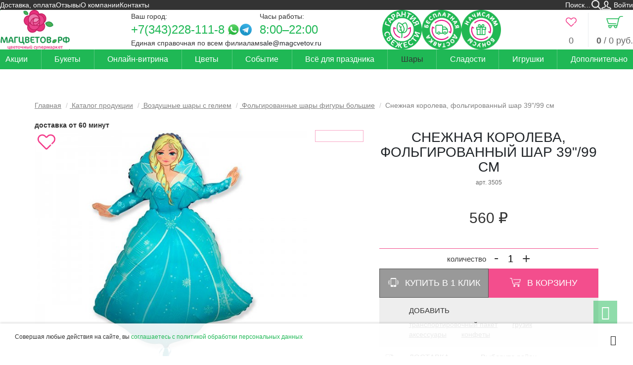

--- FILE ---
content_type: text/html; charset=UTF-8
request_url: https://magcvetov.ru/catalog/shary/folgirovannye_shary/3490/
body_size: 34038
content:
<!DOCTYPE html>
<html lang="ru"
  prefix="og: https://ogp.me/ns# fb: http://ogp.me/ns/fb# product: http://ogp.me/ns/product#">

<head
  prefix="og: http://ogp.me/ns# fb: http://ogp.me/ns/fb# product: http://ogp.me/ns/product#">
  <title>
    Снежная королева, фольгированный шар 39&quot;/99 см купить по цене 560 руб в Екатеринбурге с доставкой | МАГЦВЕТОВ.РФ  </title>
    <meta name="keywords"
    content="Снежная королева, фольгированный шар 39&amp;quot;/99 см, Снежная королева, фольгированный шар 39&amp;quot;/99 см купить, Снежная королева, фольгированный шар 39&amp;quot;/99 см екатеринбург" />
      <meta name="description"
    content="Купите Снежная королева, фольгированный шар 39&quot;/99 см в Екатеринбурге по цене 560 руб в компании «МАГЦВЕТОВ.РФ». Доставка, выгодные условия." />
    <meta http-equiv="Content-Type" content="text/html; charset=UTF-8">
  <meta name="viewport" content="width=device-width">

  <link rel="preload" href="/fonts/font-awesome.min.css" as="style">
  <link rel="preload" href="/fonts/geometria.css" as="style">
  <link rel="preload" href="/fonts/fontawesome-webfont.woff2?v=4.4.0" as="font">
  <link rel="preload" href="/fonts/Geometria-Bold.woff" as="font">
  <link rel="preload" href="/fonts/Geometria.woff" as="font">

   <meta property="og:title" content="Снежная королева, фольгированный шар 39&quot;/99 см" />
                        <meta property="og:type" content="product.item" />
                        <meta property="og:url" content="https://magcvetov.ru/catalog/shary/folgirovannye_shary/3490/" /> <meta property="og:image" content="https://magcvetov.ru//files/cms/common/3505.jpg" />
  <!-- Core-->
  <link rel="stylesheet" href="/css/catalog-item.css?v=2026-01-21-00-14-00" />
<link rel="stylesheet" href="/css/catalog-article.css?v=2025-07-16-21-53-58" />
<link rel="stylesheet" href="/css/order-photo.css?v=2025-01-06-20-00-30" />
<link rel="stylesheet" href="/css/application.css?v=2025-07-16-21-54-00" />
<link rel="stylesheet" href="/css/style.css?v=2026-01-20-23-45-14" />
<link rel="stylesheet" href="/css/header.css?v=2025-11-12-22-36-15" />
<link rel="stylesheet" href="/fonts/font-awesome.min.css?v=2016-07-25-20-36-04" />
<link rel="stylesheet" href="/fonts/geometria.css?v=2022-11-11-13-48-01" /><link rel="stylesheet" href="/css/footer.css?v=2025-11-12-22-47-02" /><link rel="shortcut icon" type="image/x-icon" href="/favicon.ico" />
      
  <!-- Yandex.Metrika counter -->
<script type="text/javascript" >
   (function(m,e,t,r,i,k,a){m[i]=m[i]||function(){(m[i].a=m[i].a||[]).push(arguments)};
   m[i].l=1*new Date();
   for (var j = 0; j < document.scripts.length; j++) {if (document.scripts[j].src === r) { return; }}
   k=e.createElement(t),a=e.getElementsByTagName(t)[0],k.async=1,k.src=r,a.parentNode.insertBefore(k,a)})
   (window, document, "script", "https://mc.yandex.ru/metrika/tag.js", "ym");

   ym(20531599, "init", {
        clickmap:true,
        trackLinks:true,
        accurateTrackBounce:true,
        webvisor:true,
        ecommerce:"dataLayer"
   });
  window.dataLayer = window.dataLayer || [];
</script>
<noscript><div><img src="https://mc.yandex.ru/watch/20531599" style="position:absolute; left:-9999px;" alt="" /></div></noscript>
<!-- /Yandex.Metrika counter --><meta property="og:image" content="/files/cms/common/image/logo.png"/>
<link rel="image_src" href="/files/cms/common/image/logo.png"/></head>

<body
  class="body  body_folgirovannye_shary "
  data-page-id="45"  data-page-material-id="1606">
  <div id="top" class="body__background-holder" >
    <div class="body__header-outer">
            <header class="body__header"
        data-v-bind_class="{ 'body__header_fixed': fixedHeader, 'body__header_active': fixedHeaderActive }">
        <div class="body__header-inner">
                    <div class="body__row body__row_header body__row_header_1">
            <!--nomobile1-->
            <div class="body__menu-top">
              
<nav class="menu-top">
  <ul class="menu-top__list menu-top__list_main menu-top__list_level_0"><li class="menu-top__item menu-top__item_main menu-top__item_level_0">  <a class="menu-top__link menu-top__link_main menu-top__link_level_0" href="/dostavka_i_oplata/">Доставка, оплата</a></li><li class="menu-top__item menu-top__item_main menu-top__item_level_0">  <a class="menu-top__link menu-top__link_main menu-top__link_level_0" href="/otzivy/">Отзывы</a></li><li class="menu-top__item menu-top__item_main menu-top__item_level_0">  <a class="menu-top__link menu-top__link_main menu-top__link_level_0" href="/about/">О компании</a></li><li class="menu-top__item menu-top__item_main menu-top__item_level_0">  <a class="menu-top__link menu-top__link_main menu-top__link_level_0" href="/contacts/">Контакты</a></li></ul></nav>
            </div>
            <!--!nomobile1-->
            <div class="body__search-form">
              <div itemscope itemtype="http://schema.org/WebSite">
  <link itemprop="url" href="https://magcvetov.ru/" />
  <form action="/search/" data-vue-role="search-form" data-v-bind_foldable="false" class="search-form" itemprop="potentialAction" itemscope itemtype="http://schema.org/SearchAction" data-v-slot="vm">
    <meta itemprop="target" content="https://magcvetov.ru/search/?search_string={search_string}" />
    
    <div class="search-form__inner">
      <div class="search-form__field">
        <input itemprop="query-input" name="search_string" autocomplete="off" class="search-form__input" type="text" value="" placeholder="Поиск..." required="required" data-role="search-string" />
      </div>
      <button class="search-form__button"></button>
    </div>
  </form>
</div>
<nav class="menu-user" data-vue-role="menu-user" data-v-bind_has-orders="true" data-v-bind_user="user">
  <ul class="menu-user__list menu-user__list_level_0 menu-user__list_main">
    <li class="menu-user__item menu-user__item_level_0 menu-user__item_main menu-user__item_login">
      <a href="/login/" class="menu-user__link menu-user__link_level_0 menu-user__link_main menu-user__link_login">
        Войти
      </a>
    </li>
  </ul>
</nav>            </div>
          </div>
          <div class="body__row body__row_header body__row_header_2">
            <div class="body__logo">
              <a class="logo" href="/">
  <!--nomobile-->
  <span class="logo__image logo__image_desktop"><img alt="МАГЦВЕТОВ.РФ" src="/files/cms/common/image/logo.png" data-no-lazyload /></span>
  <!--/nomobile-->
  
</a>            </div>
            <div class="body__contacts-top">
              <div class="select-city">
  <span class="select-city__caption">
    Ваш город:
  </span>
  <div class="select-city__list select-city-list">
            <a href="#" class="select-city-list__item select-city-item select-city-item__link" data-urn="verhnaya_pyshma-585">Верхняя Пышма</a>
            <a href="#" class="select-city-list__item select-city-item select-city-item__link" data-urn="ekaterinburg">Екатеринбург</a>
      </div>
</div>
<div class="contacts-top" itemscope itemtype="https://schema.org/Organization" data-city="verhnaya_pyshma-585">
      <meta itemprop="name" content="МагЦветов.РФ: г. Верхняя Пышма" />
                <div class="contacts-top__phones">
            <div class="contacts-top__phones-inner">
                                <a class="contacts-top__phone" itemprop="telephone" href="tel:%2B73432281118">+7(343)228-111-8</a>
                                       <a href="https://wa.me/79022680319" target="_blank" class="contacts-top__whatsapp" rel="nofollow"></a>
                                                         <a href="https://t.me/Magcvetov_vp" target="_blank" class="contacts-top__telegram" rel="nofollow"></a>
                                            </div>
            <div class="contacts-top__phone-caption">
              Единая справочная по всем филиалам
            </div>
          </div>
          <div class="contacts-top__schedule-email">
            <div class="contacts-top__schedule">
              <div class="contacts-top__schedule-title">Часы работы:</div>
              <div class="contacts-top__schedule-value">8:00–22:00</div>
            </div>
            <div class="contacts-top__email">
              <a href="mailto:sale@magcvetov.ru" itemprop="email">sale@magcvetov.ru</a>
            </div>
          </div>
          </div>
    <div class="contacts-top" style="display: none" itemscope itemtype="https://schema.org/Organization" data-city="ekaterinburg">
      <meta itemprop="name" content="МагЦветов.РФ: г. Екатеринбург" />
                <div class="contacts-top__phones">
            <div class="contacts-top__phones-inner">
                                <a class="contacts-top__phone" itemprop="telephone" href="tel:%2B73432281118">+7(343)228-111-8</a>
                                       <a href="https://wa.me/79961731030" target="_blank" class="contacts-top__whatsapp" rel="nofollow"></a>
                                                         <a href="https://t.me/magcvetov_zhukova14" target="_blank" class="contacts-top__telegram" rel="nofollow"></a>
                                            </div>
            <div class="contacts-top__phone-caption">
              Единая справочная по всем филиалам
            </div>
          </div>
          <div class="contacts-top__schedule-email">
            <div class="contacts-top__schedule">
              <div class="contacts-top__schedule-title">Часы работы:</div>
              <div class="contacts-top__schedule-value">8:00–22:00</div>
            </div>
            <div class="contacts-top__email">
              <a href="mailto:sale@magcvetov.ru" itemprop="email">sale@magcvetov.ru</a>
            </div>
          </div>
          </div>
            </div>
            <div class="body__freshness">
                  <!--noindex-->
    <div class="header-teasers header-teasers__list header-teasers-list">
                <div class="header-teasers-item__outer header-teasers-list__item">
            <button type="button" class="header-teasers-item">
              <img
                class="lazyload header-teasers-item__image header-teasers-item__image_desktop"
                src="/images/spacer.gif" data-src="/files/cms/common/freshness.png"
                alt="Гарантия свежести"
              />
                                <img
                    class="lazyload header-teasers-item__image header-teasers-item__image_mobile"
                    src="/images/spacer.gif" data-src="/files/cms/common/freshness-mobile.png"
                    alt="Гарантия свежести"
                  />
                            <span class="header-teasers-item__title">
                Гарантия свежести              </span>
              <div class="header-teasers-item__popover popover bottom">
                <div class="arrow"></div>
                <a class="popover-close header-teasers-item__close"></a>
                <div class="popover-title">Гарантия свежести</div>
                <div class="popover-content"><p>Мы собираем букеты только из свежих цветов и бережно доставляем в специальных условиях. Если при получении вам не понравился букет, мы обменяем его на другой. Расходы по доставке берем на себя.</p></div>
              </div>
            </button>
          </div>
                <div class="header-teasers-item__outer header-teasers-list__item">
            <button type="button" class="header-teasers-item">
              <img
                class="lazyload header-teasers-item__image header-teasers-item__image_desktop"
                src="/images/spacer.gif" data-src="/files/cms/common/1-1.png"
                alt="Бесплатная доставка"
              />
                                <img
                    class="lazyload header-teasers-item__image header-teasers-item__image_mobile"
                    src="/images/spacer.gif" data-src="/files/cms/common/free-delivery-mobile.png"
                    alt="Бесплатная доставка"
                  />
                            <span class="header-teasers-item__title">
                Бесплатная доставка              </span>
              <div class="header-teasers-item__popover popover bottom">
                <div class="arrow"></div>
                <a class="popover-close header-teasers-item__close"></a>
                <div class="popover-title">Бесплатная доставка</div>
                <div class="popover-content"><p>С условиями бесплатной доставки можно ознакомиться в разделе <a href="/dostavka_i_oplata/"><strong>доставка и оплата</strong></a></p></div>
              </div>
            </button>
          </div>
                <div class="header-teasers-item__outer header-teasers-list__item">
            <button type="button" class="header-teasers-item">
              <img
                class="lazyload header-teasers-item__image header-teasers-item__image_desktop"
                src="/images/spacer.gif" data-src="/files/cms/common/2-1.png"
                alt="Начислим бонусы"
              />
                                <img
                    class="lazyload header-teasers-item__image header-teasers-item__image_mobile"
                    src="/images/spacer.gif" data-src="/files/cms/common/bonuses-mobile.png"
                    alt="Начислим бонусы"
                  />
                            <span class="header-teasers-item__title">
                Начислим бонусы              </span>
              <div class="header-teasers-item__popover popover bottom">
                <div class="arrow"></div>
                <a class="popover-close header-teasers-item__close"></a>
                <div class="popover-title">Начислим бонусы</div>
                <div class="popover-content"><p>С каждым заказом цветов вы получаете бонусы на ваш счет! Так же бонусы начисляются за оставленные отзывы. Бонусами можно оплатить до 50% стоимости следующего заказа</p></div>
              </div>
            </button>
          </div>
          </div>
    <!--/noindex-->
                </div>
            <div class="body__user-menu">
              <!--noindex-->
<a href="/favorites/" data-vue-role="favorites-main" data-v-bind_cart="favorites" class="favorites-main" rel="nofollow">
  <span class="favorites-main__icon"></span>
  <span class="favorites-main__title">
    <span class="favorites-main__amount">0</span>
  </span>
</a>
<!--/noindex--><!--noindex-->
<a href="/cart/" class="cart-main" rel="nofollow" data-vue-role="cart-main" data-v-bind_cart="cart">
  <span class="cart-main__icon"></span>
  <span class="cart-main__title">
    <span class="cart-main__amount">0</span>
    <span class="cart-main__title-sum"> / <span>0</span> руб.</span>
  </span>
</a>
<!--/noindex-->            </div>
          </div>
          <div class="body__row body__row_header body__row_header_3">
            <div class="body__menu-main">
              <!--nophone-->
<nav class="menu-main">
  <ul class="menu-main__list menu-main__list_main menu-main__list_level_0"><li class="menu-main__item menu-main__item_main menu-main__item_level_0">  <a class="menu-main__link menu-main__link_main menu-main__link_level_0"  href="/catalog/akciya/">Акции  </a></li><li class="menu-main__item menu-main__item_main menu-main__item_level_0 menu-main__item_has-children">  <a class="menu-main__link menu-main__link_main menu-main__link_level_0 menu-main__link_has-children"  href="/catalog/bouquets/">Букеты<span class="menu-main__children-trigger"></span>  </a><ul class="menu-main__list menu-main__list_inner menu-main__list_level_1"><li class="menu-main__item menu-main__item_inner menu-main__item_level_1 menu-main__item_has-children">  <a class="menu-main__link menu-main__link_inner menu-main__link_level_1 menu-main__link_has-children"  href="#">По цветку<span class="menu-main__children-trigger"></span>  </a><ul class="menu-main__list menu-main__list_inner menu-main__list_level_2"><li class="menu-main__item menu-main__item_inner menu-main__item_level_2">  <a class="menu-main__link menu-main__link_inner menu-main__link_level_2"  href="/catalog/bouquets/filter/flower/56/">Альстромерия  </a></li><li class="menu-main__item menu-main__item_inner menu-main__item_level_2">  <a class="menu-main__link menu-main__link_inner menu-main__link_level_2"  href="/catalog/bouquets/filter/flower/22/">Гвоздика  </a></li><li class="menu-main__item menu-main__item_inner menu-main__item_level_2">  <a class="menu-main__link menu-main__link_inner menu-main__link_level_2"  href="/catalog/bouquets/filter/flower/57/">Гербера  </a></li><li class="menu-main__item menu-main__item_inner menu-main__item_level_2">  <a class="menu-main__link menu-main__link_inner menu-main__link_level_2"  href="/catalog/bouquets/filter/flower/88/">Гиацинт  </a></li><li class="menu-main__item menu-main__item_inner menu-main__item_level_2">  <a class="menu-main__link menu-main__link_inner menu-main__link_level_2"  href="/catalog/bouquets/filter/flower/89/">Гидрангея  </a></li><li class="menu-main__item menu-main__item_inner menu-main__item_level_2">  <a class="menu-main__link menu-main__link_inner menu-main__link_level_2"  href="/catalog/bouquets/filter/flower/85/">Ирис  </a></li><li class="menu-main__item menu-main__item_inner menu-main__item_level_2">  <a class="menu-main__link menu-main__link_inner menu-main__link_level_2"  href="/catalog/bouquets/filter/flower/55/">Лилия  </a></li><li class="menu-main__item menu-main__item_inner menu-main__item_level_2">  <a class="menu-main__link menu-main__link_inner menu-main__link_level_2"  href="/catalog/bouquets/filter/flower/90/">Матрикария  </a></li><li class="menu-main__item menu-main__item_inner menu-main__item_level_2">  <a class="menu-main__link menu-main__link_inner menu-main__link_level_2"  href="/catalog/bouquets/filter/flower/94/">Орхидея  </a></li><li class="menu-main__item menu-main__item_inner menu-main__item_level_2">  <a class="menu-main__link menu-main__link_inner menu-main__link_level_2"  href="/catalog/bouquets/filter/flower/86/">Подсолнух  </a></li><li class="menu-main__item menu-main__item_inner menu-main__item_level_2">  <a class="menu-main__link menu-main__link_inner menu-main__link_level_2"  href="/catalog/bouquets/filter/flower/92/">Пион  </a></li><li class="menu-main__item menu-main__item_inner menu-main__item_level_2">  <a class="menu-main__link menu-main__link_inner menu-main__link_level_2"  href="/catalog/bouquets/filter/flower/17/">Розы  </a></li><li class="menu-main__item menu-main__item_inner menu-main__item_level_2">  <a class="menu-main__link menu-main__link_inner menu-main__link_level_2"  href="/catalog/bouquets/filter/flower/53/">Розы кустовые  </a></li><li class="menu-main__item menu-main__item_inner menu-main__item_level_2">  <a class="menu-main__link menu-main__link_inner menu-main__link_level_2"  href="/catalog/bouquets/filter/flower/58/">Тюльпан  </a></li><li class="menu-main__item menu-main__item_inner menu-main__item_level_2">  <a class="menu-main__link menu-main__link_inner menu-main__link_level_2"  href="/catalog/bouquets/filter/flower/96/">Фрезия  </a></li><li class="menu-main__item menu-main__item_inner menu-main__item_level_2">  <a class="menu-main__link menu-main__link_inner menu-main__link_level_2"  href="/catalog/bouquets/filter/flower/21/">Хризантема кустовая  </a></li><li class="menu-main__item menu-main__item_inner menu-main__item_level_2">  <a class="menu-main__link menu-main__link_inner menu-main__link_level_2"  href="/catalog/bouquets/filter/flower/54/">Хризантема одноголовая  </a></li><li class="menu-main__item menu-main__item_inner menu-main__item_level_2">  <a class="menu-main__link menu-main__link_inner menu-main__link_level_2"  href="/catalog/bouquets/filter/flower/87/">Эустома  </a></li></ul></li><li class="menu-main__item menu-main__item_inner menu-main__item_level_1 menu-main__item_has-children">  <a class="menu-main__link menu-main__link_inner menu-main__link_level_1 menu-main__link_has-children"  href="#">По типу<span class="menu-main__children-trigger"></span>  </a><ul class="menu-main__list menu-main__list_inner menu-main__list_level_2"><li class="menu-main__item menu-main__item_inner menu-main__item_level_2">  <a class="menu-main__link menu-main__link_inner menu-main__link_level_2"  href="/catalog/bouquets/filter/type/spring/">Весенний  </a></li><li class="menu-main__item menu-main__item_inner menu-main__item_level_2">  <a class="menu-main__link menu-main__link_inner menu-main__link_level_2"  href="/catalog/bouquets/filter/type/summer/">Летний  </a></li><li class="menu-main__item menu-main__item_inner menu-main__item_level_2">  <a class="menu-main__link menu-main__link_inner menu-main__link_level_2"  href="/catalog/bouquets/filter/type/mono/">Моно букет  </a></li><li class="menu-main__item menu-main__item_inner menu-main__item_level_2">  <a class="menu-main__link menu-main__link_inner menu-main__link_level_2"  href="/catalog/bouquets/filter/type/economy/">Недорогой  </a></li><li class="menu-main__item menu-main__item_inner menu-main__item_level_2">  <a class="menu-main__link menu-main__link_inner menu-main__link_level_2"  href="/catalog/bouquets/filter/type/autumn/">Осенний  </a></li><li class="menu-main__item menu-main__item_inner menu-main__item_level_2">  <a class="menu-main__link menu-main__link_inner menu-main__link_level_2"  href="/catalog/bouquets/filter/type/luxury/">Шикарный  </a></li></ul></li><li class="menu-main__item menu-main__item_inner menu-main__item_level_1 menu-main__item_has-children">  <a class="menu-main__link menu-main__link_inner menu-main__link_level_1 menu-main__link_has-children"  href="#">По цене<span class="menu-main__children-trigger"></span>  </a><ul class="menu-main__list menu-main__list_inner menu-main__list_level_2"><li class="menu-main__item menu-main__item_inner menu-main__item_level_2">  <a class="menu-main__link menu-main__link_inner menu-main__link_level_2"  href="/catalog/bouquets/filter/pricerange/0-1500/">До 1500 руб.  </a></li><li class="menu-main__item menu-main__item_inner menu-main__item_level_2">  <a class="menu-main__link menu-main__link_inner menu-main__link_level_2"  href="/catalog/bouquets/filter/pricerange/0-2000/">До 2000 руб.  </a></li><li class="menu-main__item menu-main__item_inner menu-main__item_level_2">  <a class="menu-main__link menu-main__link_inner menu-main__link_level_2"  href="/catalog/bouquets/filter/pricerange/0-2500/">До 2500 руб.  </a></li><li class="menu-main__item menu-main__item_inner menu-main__item_level_2">  <a class="menu-main__link menu-main__link_inner menu-main__link_level_2"  href="/catalog/bouquets/filter/pricerange/0-3000/">До 3000 руб.  </a></li></ul></li><li class="menu-main__item menu-main__item_inner menu-main__item_level_1">  <a class="menu-main__link menu-main__link_inner menu-main__link_level_1"  href="/catalog/svadebnaya_floristika/">Свадебная флористика  </a></li><li class="menu-main__item menu-main__item_inner menu-main__item_level_1">  <a class="menu-main__link menu-main__link_inner menu-main__link_level_1"  href="/catalog/korziny_i_shlapnye_korobochki/">Композиции  </a></li><li class="menu-main__item menu-main__item_inner menu-main__item_level_1">  <a class="menu-main__link menu-main__link_inner menu-main__link_level_1"  href="/catalog/bouquets/#order_photo">Букет по фото  </a></li><li class="menu-main__item menu-main__item_inner menu-main__item_level_1">  <a class="menu-main__link menu-main__link_inner menu-main__link_level_1"  href="/catalog/combo/">Комбо набор  </a></li></ul></li><li class="menu-main__item menu-main__item_main menu-main__item_level_0 menu-main__item_has-children">  <a class="menu-main__link menu-main__link_main menu-main__link_level_0 menu-main__link_has-children"  href="#">Онлайн-витрина<span class="menu-main__children-trigger"></span>  </a><ul class="menu-main__list menu-main__list_inner menu-main__list_level_1"><li class="menu-main__item menu-main__item_inner menu-main__item_level_1">  <a class="menu-main__link menu-main__link_inner menu-main__link_level_1"  href="/catalog/showcase-ekb/">Екатеринбург  </a></li><li class="menu-main__item menu-main__item_inner menu-main__item_level_1">  <a class="menu-main__link menu-main__link_inner menu-main__link_level_1"  href="/catalog/showcase-vp/">Верхняя Пышма  </a></li></ul></li><li class="menu-main__item menu-main__item_main menu-main__item_level_0 menu-main__item_has-children">  <a class="menu-main__link menu-main__link_main menu-main__link_level_0 menu-main__link_has-children"  href="/catalog/flowers/">Цветы<span class="menu-main__children-trigger"></span>  </a><ul class="menu-main__list menu-main__list_inner menu-main__list_level_1"><li class="menu-main__item menu-main__item_inner menu-main__item_level_1">  <a class="menu-main__link menu-main__link_inner menu-main__link_level_1"  href="/catalog/flowers/rose/">Розы  </a></li><li class="menu-main__item menu-main__item_inner menu-main__item_level_1">  <a class="menu-main__link menu-main__link_inner menu-main__link_level_1"  href="/catalog/flowers/roza_kustovaya/">Розы кустовые  </a></li><li class="menu-main__item menu-main__item_inner menu-main__item_level_1 menu-main__item_has-children">  <a class="menu-main__link menu-main__link_inner menu-main__link_level_1 menu-main__link_has-children"  href="/catalog/flowers/hrizantemy/">Хризантемы<span class="menu-main__children-trigger"></span>  </a><ul class="menu-main__list menu-main__list_inner menu-main__list_level_2"><li class="menu-main__item menu-main__item_inner menu-main__item_level_2">  <a class="menu-main__link menu-main__link_inner menu-main__link_level_2"  href="/catalog/flowers/hrizantemy/chrysanthemum/">Хризантема кустовая  </a></li><li class="menu-main__item menu-main__item_inner menu-main__item_level_2">  <a class="menu-main__link menu-main__link_inner menu-main__link_level_2"  href="/catalog/flowers/hrizantemy/hrizantema_odnogolovaya/">Хризантема одноголовая  </a></li></ul></li><li class="menu-main__item menu-main__item_inner menu-main__item_level_1">  <a class="menu-main__link menu-main__link_inner menu-main__link_level_1"  href="/catalog/flowers/category13/">Гвоздика  </a></li><li class="menu-main__item menu-main__item_inner menu-main__item_level_1">  <a class="menu-main__link menu-main__link_inner menu-main__link_level_1"  href="/catalog/flowers/liliya/">Лилия  </a></li><li class="menu-main__item menu-main__item_inner menu-main__item_level_1">  <a class="menu-main__link menu-main__link_inner menu-main__link_level_1"  href="/catalog/flowers/alstromeriya/">Альстромерия  </a></li><li class="menu-main__item menu-main__item_inner menu-main__item_level_1">  <a class="menu-main__link menu-main__link_inner menu-main__link_level_1"  href="/catalog/flowers/gerbera/">Гербера  </a></li><li class="menu-main__item menu-main__item_inner menu-main__item_level_1">  <a class="menu-main__link menu-main__link_inner menu-main__link_level_1"  href="/catalog/flowers/tulpan/">Тюльпан  </a></li><li class="menu-main__item menu-main__item_inner menu-main__item_level_1">  <a class="menu-main__link menu-main__link_inner menu-main__link_level_1"  href="/catalog/flowers/ekzoticheskie_cvety/">Экзотические цветы  </a></li><li class="menu-main__item menu-main__item_inner menu-main__item_level_1">  <a class="menu-main__link menu-main__link_inner menu-main__link_level_1"  href="/catalog/flowers/zelen/">Зелень  </a></li></ul></li><li class="menu-main__item menu-main__item_main menu-main__item_level_0 menu-main__item_has-children">  <a class="menu-main__link menu-main__link_main menu-main__link_level_0 menu-main__link_has-children"  href="#">Событие<span class="menu-main__children-trigger"></span>  </a><ul class="menu-main__list menu-main__list_inner menu-main__list_level_1"><li class="menu-main__item menu-main__item_inner menu-main__item_level_1">  <a class="menu-main__link menu-main__link_inner menu-main__link_level_1"  href="/catalog/bouquets/filter/event/1september/">1 сентября  </a></li><li class="menu-main__item menu-main__item_inner menu-main__item_level_1">  <a class="menu-main__link menu-main__link_inner menu-main__link_level_1"  href="/catalog/bouquets/filter/event/8march/">8 марта  </a></li><li class="menu-main__item menu-main__item_inner menu-main__item_level_1">  <a class="menu-main__link menu-main__link_inner menu-main__link_level_1"  href="/catalog/bouquets/filter/event/stvalentinesday/">14 февраля  </a></li><li class="menu-main__item menu-main__item_inner menu-main__item_level_1">  <a class="menu-main__link menu-main__link_inner menu-main__link_level_1"  href="/catalog/bouquets/filter/event/business/">Бизнес-поздравления  </a></li><li class="menu-main__item menu-main__item_inner menu-main__item_level_1">  <a class="menu-main__link menu-main__link_inner menu-main__link_level_1"  href="/catalog/bouquets/filter/event/thanks/">Благодарность  </a></li><li class="menu-main__item menu-main__item_inner menu-main__item_level_1">  <a class="menu-main__link menu-main__link_inner menu-main__link_level_1"  href="/catalog/bouquets/filter/event/graduation/">Выпускной  </a></li><li class="menu-main__item menu-main__item_inner menu-main__item_level_1">  <a class="menu-main__link menu-main__link_inner menu-main__link_level_1"  href="/catalog/bouquets/filter/event/mothersday/">День матери  </a></li><li class="menu-main__item menu-main__item_inner menu-main__item_level_1">  <a class="menu-main__link menu-main__link_inner menu-main__link_level_1"  href="/catalog/bouquets/filter/event/birthday/">День рождения  </a></li><li class="menu-main__item menu-main__item_inner menu-main__item_level_1">  <a class="menu-main__link menu-main__link_inner menu-main__link_level_1"  href="/catalog/bouquets/filter/event/teachersday/">День учителя  </a></li><li class="menu-main__item menu-main__item_inner menu-main__item_level_1">  <a class="menu-main__link menu-main__link_inner menu-main__link_level_1"  href="/catalog/bouquets/filter/event/apology/">Извинение  </a></li><li class="menu-main__item menu-main__item_inner menu-main__item_level_1">  <a class="menu-main__link menu-main__link_inner menu-main__link_level_1"  href="/catalog/bouquets/filter/event/wedding/">На свадьбу  </a></li><li class="menu-main__item menu-main__item_inner menu-main__item_level_1">  <a class="menu-main__link menu-main__link_inner menu-main__link_level_1"  href="/catalog/bouquets/filter/event/greeting/">Поздравление  </a></li><li class="menu-main__item menu-main__item_inner menu-main__item_level_1">  <a class="menu-main__link menu-main__link_inner menu-main__link_level_1"  href="/catalog/bouquets/filter/event/newborn/">Рождение ребенка  </a></li><li class="menu-main__item menu-main__item_inner menu-main__item_level_1">  <a class="menu-main__link menu-main__link_inner menu-main__link_level_1"  href="/catalog/bouquets/filter/event/iloveyou/">Сказать люблю  </a></li><li class="menu-main__item menu-main__item_inner menu-main__item_level_1">  <a class="menu-main__link menu-main__link_inner menu-main__link_level_1"  href="/catalog/bouquets/filter/event/anniversary/">Юбилей  </a></li></ul></li><li class="menu-main__item menu-main__item_main menu-main__item_level_0">  <a class="menu-main__link menu-main__link_main menu-main__link_level_0"  href="/catalog/tovary-dla-prazdnika/">Всё для праздника  </a></li><li class="menu-main__item menu-main__item_main menu-main__item_level_0 menu-main__item_semiactive">  <a class="menu-main__link menu-main__link_main menu-main__link_level_0 menu-main__link_semiactive"  href="/catalog/shary/">Шары  </a></li><li class="menu-main__item menu-main__item_main menu-main__item_level_0">  <a class="menu-main__link menu-main__link_main menu-main__link_level_0"  href="/catalog/sladosti_dla_radosti/">Сладости  </a></li><li class="menu-main__item menu-main__item_main menu-main__item_level_0">  <a class="menu-main__link menu-main__link_main menu-main__link_level_0"  href="/catalog/toys/">Игрушки  </a></li><li class="menu-main__item menu-main__item_main menu-main__item_level_0">  <a class="menu-main__link menu-main__link_main menu-main__link_level_0"  href="/catalog/soputstvuyuschie_tovary/">Дополнительно  </a></li></ul></nav>
<!--/nophone--><nav
  class="menu-mobile"
  data-vue-role="menu-mobile"
  data-v-bind_page-id="45"
  data-v-bind_block-id="100"
  data-v-bind_use-ajax="false"
  data-v-slot="vm"
>
  <a class="menu-mobile__trigger" data-v-on_click.stop="jqEmit('raas.openmobilemenu')"></a>
  <ul class="menu-mobile__list menu-mobile__list_main menu-mobile__list_level_0"><li data-v-if="user.id" class="menu-mobile__item menu-mobile__item_level_0 menu-mobile__item_main menu-mobile__item_user">
                        <a href="/profile/" class="menu-mobile__link menu-mobile__link_level_0 menu-mobile__link_main menu-mobile__link_user" data-v-html="user.first_name || user.full_name"></a>
                      </li>
                      <li data-v-else class="menu-mobile__item menu-mobile__item_level_0 menu-mobile__item_main menu-mobile__item_user">
                        <a href="/login/" class="menu-mobile__link menu-mobile__link_level_0 menu-mobile__link_main menu-mobile__link_user">
                          Войти
                        </a>
                      </li>
                      <li data-v-if="user.id && user.bonuses && user.bonuses.type" class="menu-mobile__item menu-mobile__item_level_0 menu-mobile__item_main menu-mobile__item_bonuses">
                        <span data-v-if="user.bonuses.type == 'bonuses'" class="menu-mobile__link menu-mobile__link_level_0 menu-mobile__link_main menu-mobile__link_bonuses" data-v-html="'Бонусы: ' + user.bonuses.bonuses + ' ' + numTxt(user.bonuses.bonuses, ['бонусов', 'бонус', 'бонуса'])"></span>
                        <span data-v-else-if="user.bonuses.type == 'discount'" class="menu-mobile__link menu-mobile__link_level_0 menu-mobile__link_main menu-mobile__link_bonuses" data-v-html="'Скидка: ' + user.bonuses.discount + '%'"></span>
                      </li>
                      <li class="menu-mobile__item menu-mobile__item_level_0 menu-mobile__item_main menu-mobile__item_city">
                        <a href="#" data-toggle="modal" data-target="#select-city-modal" class="menu-mobile__link menu-mobile__link_level_0 menu-mobile__link_main menu-mobile__link_city">
                          Ваш город:
                          <span v-if="selectedCity" data-v-html="selectedCity.name"></span>
                          <span v-else>не выбран</span>
                        </a>
                      </li><li class="menu-mobile__item menu-mobile__item_main menu-mobile__item_level_0 menu-mobile__item_otzivy">  <a class="menu-mobile__link menu-mobile__link_main menu-mobile__link_level_0 menu-mobile__link_otzivy"  href="/otzivy/">Отзывы  </a></li><li class="menu-mobile__item menu-mobile__item_main menu-mobile__item_level_0 menu-mobile__item_catalog menu-mobile__item_semiactive menu-mobile__item_has-children">  <a class="menu-mobile__link menu-mobile__link_main menu-mobile__link_level_0 menu-mobile__link_catalog menu-mobile__link_semiactive menu-mobile__link_focused menu-mobile__link_has-children"  href="/catalog/">Каталог продукции<span class="menu-mobile__children-trigger menu-mobile__children-trigger_main menu-mobile__children-trigger_level_0"></span>  </a><ul class="menu-mobile__list menu-mobile__list_inner menu-mobile__list_level_1 menu-mobile__list_active"><li class="menu-mobile__item menu-mobile__item_inner menu-mobile__item_level_1 menu-mobile__item_akciya menu-mobile__item_has-children">  <a class="menu-mobile__link menu-mobile__link_inner menu-mobile__link_level_1 menu-mobile__link_akciya menu-mobile__link_has-children"  href="/catalog/akciya/">Акции<span class="menu-mobile__children-trigger menu-mobile__children-trigger_inner menu-mobile__children-trigger_level_1"></span>  </a><ul class="menu-mobile__list menu-mobile__list_inner menu-mobile__list_level_2"><li class="menu-mobile__item menu-mobile__item_inner menu-mobile__item_level_2 menu-mobile__item_akcii-na-rozu">  <a class="menu-mobile__link menu-mobile__link_inner menu-mobile__link_level_2 menu-mobile__link_akcii-na-rozu"  href="/catalog/akciya/akcii-na-rozu/">Акции на розу  </a></li><li class="menu-mobile__item menu-mobile__item_inner menu-mobile__item_level_2 menu-mobile__item_akciya-na-kustovuyu-rozu">  <a class="menu-mobile__link menu-mobile__link_inner menu-mobile__link_level_2 menu-mobile__link_akciya-na-kustovuyu-rozu"  href="/catalog/akciya/akciya-na-kustovuyu-rozu/">Акция на кустовую розу  </a></li><li class="menu-mobile__item menu-mobile__item_inner menu-mobile__item_level_2 menu-mobile__item_akciya-na-hrizantemu-kustovuyu">  <a class="menu-mobile__link menu-mobile__link_inner menu-mobile__link_level_2 menu-mobile__link_akciya-na-hrizantemu-kustovuyu"  href="/catalog/akciya/akciya-na-hrizantemu-kustovuyu/">Акция на хризантему кустовую  </a></li><li class="menu-mobile__item menu-mobile__item_inner menu-mobile__item_level_2 menu-mobile__item_akcii-na-alstromeriyu">  <a class="menu-mobile__link menu-mobile__link_inner menu-mobile__link_level_2 menu-mobile__link_akcii-na-alstromeriyu"  href="/catalog/akciya/akcii-na-alstromeriyu/">Акции на альстромерию  </a></li></ul></li><li class="menu-mobile__item menu-mobile__item_inner menu-mobile__item_level_1 menu-mobile__item_flowers menu-mobile__item_has-children">  <a class="menu-mobile__link menu-mobile__link_inner menu-mobile__link_level_1 menu-mobile__link_flowers menu-mobile__link_has-children"  href="/catalog/flowers/">Цветы<span class="menu-mobile__children-trigger menu-mobile__children-trigger_inner menu-mobile__children-trigger_level_1"></span>  </a><ul class="menu-mobile__list menu-mobile__list_inner menu-mobile__list_level_2"><li class="menu-mobile__item menu-mobile__item_inner menu-mobile__item_level_2 menu-mobile__item_rose">  <a class="menu-mobile__link menu-mobile__link_inner menu-mobile__link_level_2 menu-mobile__link_rose"  href="/catalog/flowers/rose/">Розы  </a></li><li class="menu-mobile__item menu-mobile__item_inner menu-mobile__item_level_2 menu-mobile__item_roza_kustovaya">  <a class="menu-mobile__link menu-mobile__link_inner menu-mobile__link_level_2 menu-mobile__link_roza_kustovaya"  href="/catalog/flowers/roza_kustovaya/">Розы кустовые  </a></li><li class="menu-mobile__item menu-mobile__item_inner menu-mobile__item_level_2 menu-mobile__item_hrizantemy menu-mobile__item_has-children">  <a class="menu-mobile__link menu-mobile__link_inner menu-mobile__link_level_2 menu-mobile__link_hrizantemy menu-mobile__link_has-children"  href="/catalog/flowers/hrizantemy/">Хризантемы<span class="menu-mobile__children-trigger menu-mobile__children-trigger_inner menu-mobile__children-trigger_level_2"></span>  </a><ul class="menu-mobile__list menu-mobile__list_inner menu-mobile__list_level_3"><li class="menu-mobile__item menu-mobile__item_inner menu-mobile__item_level_3 menu-mobile__item_chrysanthemum">  <a class="menu-mobile__link menu-mobile__link_inner menu-mobile__link_level_3 menu-mobile__link_chrysanthemum"  href="/catalog/flowers/hrizantemy/chrysanthemum/">Хризантема кустовая  </a></li><li class="menu-mobile__item menu-mobile__item_inner menu-mobile__item_level_3 menu-mobile__item_hrizantema_odnogolovaya">  <a class="menu-mobile__link menu-mobile__link_inner menu-mobile__link_level_3 menu-mobile__link_hrizantema_odnogolovaya"  href="/catalog/flowers/hrizantemy/hrizantema_odnogolovaya/">Хризантема одноголовая  </a></li></ul></li><li class="menu-mobile__item menu-mobile__item_inner menu-mobile__item_level_2 menu-mobile__item_category13">  <a class="menu-mobile__link menu-mobile__link_inner menu-mobile__link_level_2 menu-mobile__link_category13"  href="/catalog/flowers/category13/">Гвоздика  </a></li><li class="menu-mobile__item menu-mobile__item_inner menu-mobile__item_level_2 menu-mobile__item_liliya">  <a class="menu-mobile__link menu-mobile__link_inner menu-mobile__link_level_2 menu-mobile__link_liliya"  href="/catalog/flowers/liliya/">Лилия  </a></li><li class="menu-mobile__item menu-mobile__item_inner menu-mobile__item_level_2 menu-mobile__item_alstromeriya">  <a class="menu-mobile__link menu-mobile__link_inner menu-mobile__link_level_2 menu-mobile__link_alstromeriya"  href="/catalog/flowers/alstromeriya/">Альстромерия  </a></li><li class="menu-mobile__item menu-mobile__item_inner menu-mobile__item_level_2 menu-mobile__item_gerbera">  <a class="menu-mobile__link menu-mobile__link_inner menu-mobile__link_level_2 menu-mobile__link_gerbera"  href="/catalog/flowers/gerbera/">Гербера  </a></li><li class="menu-mobile__item menu-mobile__item_inner menu-mobile__item_level_2 menu-mobile__item_tulpan">  <a class="menu-mobile__link menu-mobile__link_inner menu-mobile__link_level_2 menu-mobile__link_tulpan"  href="/catalog/flowers/tulpan/">Тюльпан  </a></li><li class="menu-mobile__item menu-mobile__item_inner menu-mobile__item_level_2 menu-mobile__item_ekzoticheskie_cvety">  <a class="menu-mobile__link menu-mobile__link_inner menu-mobile__link_level_2 menu-mobile__link_ekzoticheskie_cvety"  href="/catalog/flowers/ekzoticheskie_cvety/">Экзотические цветы  </a></li><li class="menu-mobile__item menu-mobile__item_inner menu-mobile__item_level_2 menu-mobile__item_zelen">  <a class="menu-mobile__link menu-mobile__link_inner menu-mobile__link_level_2 menu-mobile__link_zelen"  href="/catalog/flowers/zelen/">Зелень  </a></li></ul></li><li class="menu-mobile__item menu-mobile__item_inner menu-mobile__item_level_1 menu-mobile__item_bouquets menu-mobile__item_has-children">  <a class="menu-mobile__link menu-mobile__link_inner menu-mobile__link_level_1 menu-mobile__link_bouquets menu-mobile__link_has-children"  href="/catalog/bouquets/">Букеты<span class="menu-mobile__children-trigger menu-mobile__children-trigger_inner menu-mobile__children-trigger_level_1"></span>  </a><ul class="menu-mobile__list menu-mobile__list_inner menu-mobile__list_level_2"><li class="menu-mobile__item menu-mobile__item_inner menu-mobile__item_level_2 menu-mobile__item_# menu-mobile__item_has-children">  <a class="menu-mobile__link menu-mobile__link_inner menu-mobile__link_level_2 menu-mobile__link_# menu-mobile__link_has-children"  href="#">По цветку<span class="menu-mobile__children-trigger menu-mobile__children-trigger_inner menu-mobile__children-trigger_level_2"></span>  </a><ul class="menu-mobile__list menu-mobile__list_inner menu-mobile__list_level_3"><li class="menu-mobile__item menu-mobile__item_inner menu-mobile__item_level_3 menu-mobile__item_56">  <a class="menu-mobile__link menu-mobile__link_inner menu-mobile__link_level_3 menu-mobile__link_56"  href="/catalog/bouquets/filter/flower/56/">Альстромерия  </a></li><li class="menu-mobile__item menu-mobile__item_inner menu-mobile__item_level_3 menu-mobile__item_22">  <a class="menu-mobile__link menu-mobile__link_inner menu-mobile__link_level_3 menu-mobile__link_22"  href="/catalog/bouquets/filter/flower/22/">Гвоздика  </a></li><li class="menu-mobile__item menu-mobile__item_inner menu-mobile__item_level_3 menu-mobile__item_57">  <a class="menu-mobile__link menu-mobile__link_inner menu-mobile__link_level_3 menu-mobile__link_57"  href="/catalog/bouquets/filter/flower/57/">Гербера  </a></li><li class="menu-mobile__item menu-mobile__item_inner menu-mobile__item_level_3 menu-mobile__item_88">  <a class="menu-mobile__link menu-mobile__link_inner menu-mobile__link_level_3 menu-mobile__link_88"  href="/catalog/bouquets/filter/flower/88/">Гиацинт  </a></li><li class="menu-mobile__item menu-mobile__item_inner menu-mobile__item_level_3 menu-mobile__item_17">  <a class="menu-mobile__link menu-mobile__link_inner menu-mobile__link_level_3 menu-mobile__link_17"  href="/catalog/bouquets/filter/flower/17/">Розы  </a></li><li class="menu-mobile__item menu-mobile__item_inner menu-mobile__item_level_3 menu-mobile__item_89">  <a class="menu-mobile__link menu-mobile__link_inner menu-mobile__link_level_3 menu-mobile__link_89"  href="/catalog/bouquets/filter/flower/89/">Гидрангея  </a></li><li class="menu-mobile__item menu-mobile__item_inner menu-mobile__item_level_3 menu-mobile__item_53">  <a class="menu-mobile__link menu-mobile__link_inner menu-mobile__link_level_3 menu-mobile__link_53"  href="/catalog/bouquets/filter/flower/53/">Розы кустовые  </a></li><li class="menu-mobile__item menu-mobile__item_inner menu-mobile__item_level_3 menu-mobile__item_85">  <a class="menu-mobile__link menu-mobile__link_inner menu-mobile__link_level_3 menu-mobile__link_85"  href="/catalog/bouquets/filter/flower/85/">Ирис  </a></li><li class="menu-mobile__item menu-mobile__item_inner menu-mobile__item_level_3 menu-mobile__item_58">  <a class="menu-mobile__link menu-mobile__link_inner menu-mobile__link_level_3 menu-mobile__link_58"  href="/catalog/bouquets/filter/flower/58/">Тюльпан  </a></li><li class="menu-mobile__item menu-mobile__item_inner menu-mobile__item_level_3 menu-mobile__item_55">  <a class="menu-mobile__link menu-mobile__link_inner menu-mobile__link_level_3 menu-mobile__link_55"  href="/catalog/bouquets/filter/flower/55/">Лилия  </a></li><li class="menu-mobile__item menu-mobile__item_inner menu-mobile__item_level_3 menu-mobile__item_96">  <a class="menu-mobile__link menu-mobile__link_inner menu-mobile__link_level_3 menu-mobile__link_96"  href="/catalog/bouquets/filter/flower/96/">Фрезия  </a></li><li class="menu-mobile__item menu-mobile__item_inner menu-mobile__item_level_3 menu-mobile__item_90">  <a class="menu-mobile__link menu-mobile__link_inner menu-mobile__link_level_3 menu-mobile__link_90"  href="/catalog/bouquets/filter/flower/90/">Матрикария  </a></li><li class="menu-mobile__item menu-mobile__item_inner menu-mobile__item_level_3 menu-mobile__item_21">  <a class="menu-mobile__link menu-mobile__link_inner menu-mobile__link_level_3 menu-mobile__link_21"  href="/catalog/bouquets/filter/flower/21/">Хризантема кустовая  </a></li><li class="menu-mobile__item menu-mobile__item_inner menu-mobile__item_level_3 menu-mobile__item_94">  <a class="menu-mobile__link menu-mobile__link_inner menu-mobile__link_level_3 menu-mobile__link_94"  href="/catalog/bouquets/filter/flower/94/">Орхидея  </a></li><li class="menu-mobile__item menu-mobile__item_inner menu-mobile__item_level_3 menu-mobile__item_54">  <a class="menu-mobile__link menu-mobile__link_inner menu-mobile__link_level_3 menu-mobile__link_54"  href="/catalog/bouquets/filter/flower/54/">Хризантема одноголовая  </a></li><li class="menu-mobile__item menu-mobile__item_inner menu-mobile__item_level_3 menu-mobile__item_86">  <a class="menu-mobile__link menu-mobile__link_inner menu-mobile__link_level_3 menu-mobile__link_86"  href="/catalog/bouquets/filter/flower/86/">Подсолнух  </a></li><li class="menu-mobile__item menu-mobile__item_inner menu-mobile__item_level_3 menu-mobile__item_87">  <a class="menu-mobile__link menu-mobile__link_inner menu-mobile__link_level_3 menu-mobile__link_87"  href="/catalog/bouquets/filter/flower/87/">Эустома  </a></li></ul></li><li class="menu-mobile__item menu-mobile__item_inner menu-mobile__item_level_2 menu-mobile__item_# menu-mobile__item_has-children">  <a class="menu-mobile__link menu-mobile__link_inner menu-mobile__link_level_2 menu-mobile__link_# menu-mobile__link_has-children"  href="#">По типу<span class="menu-mobile__children-trigger menu-mobile__children-trigger_inner menu-mobile__children-trigger_level_2"></span>  </a><ul class="menu-mobile__list menu-mobile__list_inner menu-mobile__list_level_3"><li class="menu-mobile__item menu-mobile__item_inner menu-mobile__item_level_3 menu-mobile__item_spring">  <a class="menu-mobile__link menu-mobile__link_inner menu-mobile__link_level_3 menu-mobile__link_spring"  href="/catalog/bouquets/filter/type/spring/">Весенний  </a></li><li class="menu-mobile__item menu-mobile__item_inner menu-mobile__item_level_3 menu-mobile__item_summer">  <a class="menu-mobile__link menu-mobile__link_inner menu-mobile__link_level_3 menu-mobile__link_summer"  href="/catalog/bouquets/filter/type/summer/">Летний  </a></li><li class="menu-mobile__item menu-mobile__item_inner menu-mobile__item_level_3 menu-mobile__item_mono">  <a class="menu-mobile__link menu-mobile__link_inner menu-mobile__link_level_3 menu-mobile__link_mono"  href="/catalog/bouquets/filter/type/mono/">Моно букет  </a></li><li class="menu-mobile__item menu-mobile__item_inner menu-mobile__item_level_3 menu-mobile__item_economy">  <a class="menu-mobile__link menu-mobile__link_inner menu-mobile__link_level_3 menu-mobile__link_economy"  href="/catalog/bouquets/filter/type/economy/">Недорогой  </a></li><li class="menu-mobile__item menu-mobile__item_inner menu-mobile__item_level_3 menu-mobile__item_autumn">  <a class="menu-mobile__link menu-mobile__link_inner menu-mobile__link_level_3 menu-mobile__link_autumn"  href="/catalog/bouquets/filter/type/autumn/">Осенний  </a></li><li class="menu-mobile__item menu-mobile__item_inner menu-mobile__item_level_3 menu-mobile__item_luxury">  <a class="menu-mobile__link menu-mobile__link_inner menu-mobile__link_level_3 menu-mobile__link_luxury"  href="/catalog/bouquets/filter/type/luxury/">Шикарный  </a></li></ul></li><li class="menu-mobile__item menu-mobile__item_inner menu-mobile__item_level_2 menu-mobile__item_# menu-mobile__item_has-children">  <a class="menu-mobile__link menu-mobile__link_inner menu-mobile__link_level_2 menu-mobile__link_# menu-mobile__link_has-children"  href="#">По цене<span class="menu-mobile__children-trigger menu-mobile__children-trigger_inner menu-mobile__children-trigger_level_2"></span>  </a><ul class="menu-mobile__list menu-mobile__list_inner menu-mobile__list_level_3"><li class="menu-mobile__item menu-mobile__item_inner menu-mobile__item_level_3 menu-mobile__item_0-1500">  <a class="menu-mobile__link menu-mobile__link_inner menu-mobile__link_level_3 menu-mobile__link_0-1500"  href="/catalog/bouquets/filter/pricerange/0-1500/">До 1500 руб.  </a></li><li class="menu-mobile__item menu-mobile__item_inner menu-mobile__item_level_3 menu-mobile__item_0-2000">  <a class="menu-mobile__link menu-mobile__link_inner menu-mobile__link_level_3 menu-mobile__link_0-2000"  href="/catalog/bouquets/filter/pricerange/0-2000/">До 2000 руб.  </a></li><li class="menu-mobile__item menu-mobile__item_inner menu-mobile__item_level_3 menu-mobile__item_0-2500">  <a class="menu-mobile__link menu-mobile__link_inner menu-mobile__link_level_3 menu-mobile__link_0-2500"  href="/catalog/bouquets/filter/pricerange/0-2500/">До 2500 руб.  </a></li><li class="menu-mobile__item menu-mobile__item_inner menu-mobile__item_level_3 menu-mobile__item_0-3000">  <a class="menu-mobile__link menu-mobile__link_inner menu-mobile__link_level_3 menu-mobile__link_0-3000"  href="/catalog/bouquets/filter/pricerange/0-3000/">До 3000 руб.  </a></li></ul></li><li class="menu-mobile__item menu-mobile__item_inner menu-mobile__item_level_2 menu-mobile__item_svadebnaya_floristika">  <a class="menu-mobile__link menu-mobile__link_inner menu-mobile__link_level_2 menu-mobile__link_svadebnaya_floristika"  href="/catalog/svadebnaya_floristika/">Свадебная флористика  </a></li><li class="menu-mobile__item menu-mobile__item_inner menu-mobile__item_level_2 menu-mobile__item_korziny_i_shlapnye_korobochki">  <a class="menu-mobile__link menu-mobile__link_inner menu-mobile__link_level_2 menu-mobile__link_korziny_i_shlapnye_korobochki"  href="/catalog/korziny_i_shlapnye_korobochki/">Композиции  </a></li><li class="menu-mobile__item menu-mobile__item_inner menu-mobile__item_level_2 menu-mobile__item_#order_photo">  <a class="menu-mobile__link menu-mobile__link_inner menu-mobile__link_level_2 menu-mobile__link_#order_photo"  href="/catalog/bouquets/#order_photo">Букет по фото  </a></li><li class="menu-mobile__item menu-mobile__item_inner menu-mobile__item_level_2 menu-mobile__item_combo">  <a class="menu-mobile__link menu-mobile__link_inner menu-mobile__link_level_2 menu-mobile__link_combo"  href="/catalog/combo/">Комбо набор  </a></li></ul></li><li class="menu-mobile__item menu-mobile__item_inner menu-mobile__item_level_1 menu-mobile__item_korziny_i_shlapnye_korobochki">  <a class="menu-mobile__link menu-mobile__link_inner menu-mobile__link_level_1 menu-mobile__link_korziny_i_shlapnye_korobochki"  href="/catalog/korziny_i_shlapnye_korobochki/">Корзины и шляпные коробочки  </a></li><li class="menu-mobile__item menu-mobile__item_inner menu-mobile__item_level_1 menu-mobile__item_svadebnaya_floristika">  <a class="menu-mobile__link menu-mobile__link_inner menu-mobile__link_level_1 menu-mobile__link_svadebnaya_floristika"  href="/catalog/svadebnaya_floristika/">Свадебная флористика  </a></li><li class="menu-mobile__item menu-mobile__item_inner menu-mobile__item_level_1 menu-mobile__item_shary menu-mobile__item_semiactive menu-mobile__item_has-children">  <a class="menu-mobile__link menu-mobile__link_inner menu-mobile__link_level_1 menu-mobile__link_shary menu-mobile__link_semiactive menu-mobile__link_focused menu-mobile__link_has-children"  href="/catalog/shary/">Шары<span class="menu-mobile__children-trigger menu-mobile__children-trigger_inner menu-mobile__children-trigger_level_1"></span>  </a><ul class="menu-mobile__list menu-mobile__list_inner menu-mobile__list_level_2 menu-mobile__list_active"><li class="menu-mobile__item menu-mobile__item_inner menu-mobile__item_level_2 menu-mobile__item_lateksnye_shary menu-mobile__item_has-children">  <a class="menu-mobile__link menu-mobile__link_inner menu-mobile__link_level_2 menu-mobile__link_lateksnye_shary menu-mobile__link_has-children"  href="/catalog/shary/lateksnye_shary/">Латексные шары<span class="menu-mobile__children-trigger menu-mobile__children-trigger_inner menu-mobile__children-trigger_level_2"></span>  </a><ul class="menu-mobile__list menu-mobile__list_inner menu-mobile__list_level_3"><li class="menu-mobile__item menu-mobile__item_inner menu-mobile__item_level_3 menu-mobile__item_lateksnye_shary_bez_risunka">  <a class="menu-mobile__link menu-mobile__link_inner menu-mobile__link_level_3 menu-mobile__link_lateksnye_shary_bez_risunka"  href="/catalog/shary/lateksnye_shary/lateksnye_shary_bez_risunka/">Латексные шары без рисунка  </a></li><li class="menu-mobile__item menu-mobile__item_inner menu-mobile__item_level_3 menu-mobile__item_lateksnye_shary_s_risunkom">  <a class="menu-mobile__link menu-mobile__link_inner menu-mobile__link_level_3 menu-mobile__link_lateksnye_shary_s_risunkom"  href="/catalog/shary/lateksnye_shary/lateksnye_shary_s_risunkom/">Латексные шары с рисунком  </a></li><li class="menu-mobile__item menu-mobile__item_inner menu-mobile__item_level_3 menu-mobile__item_lateksnye_metrovye_shary">  <a class="menu-mobile__link menu-mobile__link_inner menu-mobile__link_level_3 menu-mobile__link_lateksnye_metrovye_shary"  href="/catalog/shary/lateksnye_shary/lateksnye_metrovye_shary/">Латексные метровые шары  </a></li><li class="menu-mobile__item menu-mobile__item_inner menu-mobile__item_level_3 menu-mobile__item_gender-lateksnyi-shar">  <a class="menu-mobile__link menu-mobile__link_inner menu-mobile__link_level_3 menu-mobile__link_gender-lateksnyi-shar"  href="/catalog/shary/lateksnye_shary/gender-lateksnyi-shar/">Латексный шар для Гендер вечеринки  </a></li></ul></li><li class="menu-mobile__item menu-mobile__item_inner menu-mobile__item_level_2 menu-mobile__item_folgirovannye-shary-18">  <a class="menu-mobile__link menu-mobile__link_inner menu-mobile__link_level_2 menu-mobile__link_folgirovannye-shary-18"  href="/catalog/shary/folgirovannye-shary-18/">Фольгированные шары 18&quot;  </a></li><li class="menu-mobile__item menu-mobile__item_inner menu-mobile__item_level_2 menu-mobile__item_folgirovannye_shary menu-mobile__item_semiactive">  <a class="menu-mobile__link menu-mobile__link_inner menu-mobile__link_level_2 menu-mobile__link_folgirovannye_shary menu-mobile__link_semiactive menu-mobile__link_focused"  href="/catalog/shary/folgirovannye_shary/">Фольгированные шары фигуры большие  </a></li><li class="menu-mobile__item menu-mobile__item_inner menu-mobile__item_level_2 menu-mobile__item_folgirovannye-shary-nadpisi">  <a class="menu-mobile__link menu-mobile__link_inner menu-mobile__link_level_2 menu-mobile__link_folgirovannye-shary-nadpisi"  href="/catalog/shary/folgirovannye-shary-nadpisi/">Фольгированные шары 3D фигуры и надписи  </a></li><li class="menu-mobile__item menu-mobile__item_inner menu-mobile__item_level_2 menu-mobile__item_folgirovannye_shary_cifry">  <a class="menu-mobile__link menu-mobile__link_inner menu-mobile__link_level_2 menu-mobile__link_folgirovannye_shary_cifry"  href="/catalog/shary/folgirovannye_shary_cifry/">Фольгированные шары-цифры  </a></li><li class="menu-mobile__item menu-mobile__item_inner menu-mobile__item_level_2 menu-mobile__item_folgirovannye_shary_serdca_zvezdy_krugi">  <a class="menu-mobile__link menu-mobile__link_inner menu-mobile__link_level_2 menu-mobile__link_folgirovannye_shary_serdca_zvezdy_krugi"  href="/catalog/shary/folgirovannye_shary_serdca_zvezdy_krugi/">Фольгированные шары сердца, звезды, круги  </a></li><li class="menu-mobile__item menu-mobile__item_inner menu-mobile__item_level_2 menu-mobile__item_nabory_sharov">  <a class="menu-mobile__link menu-mobile__link_inner menu-mobile__link_level_2 menu-mobile__link_nabory_sharov"  href="/catalog/shary/nabory_sharov/">Наборы из шаров  </a></li><li class="menu-mobile__item menu-mobile__item_inner menu-mobile__item_level_2 menu-mobile__item_aksessuary-dla-sharov">  <a class="menu-mobile__link menu-mobile__link_inner menu-mobile__link_level_2 menu-mobile__link_aksessuary-dla-sharov"  href="/catalog/shary/aksessuary-dla-sharov/">Аксессуары для шаров  </a></li></ul></li><li class="menu-mobile__item menu-mobile__item_inner menu-mobile__item_level_1 menu-mobile__item_tovary-dla-prazdnika menu-mobile__item_has-children">  <a class="menu-mobile__link menu-mobile__link_inner menu-mobile__link_level_1 menu-mobile__link_tovary-dla-prazdnika menu-mobile__link_has-children"  href="/catalog/tovary-dla-prazdnika/">Товары для праздника<span class="menu-mobile__children-trigger menu-mobile__children-trigger_inner menu-mobile__children-trigger_level_1"></span>  </a><ul class="menu-mobile__list menu-mobile__list_inner menu-mobile__list_level_2"><li class="menu-mobile__item menu-mobile__item_inner menu-mobile__item_level_2 menu-mobile__item_servirovka-stola">  <a class="menu-mobile__link menu-mobile__link_inner menu-mobile__link_level_2 menu-mobile__link_servirovka-stola"  href="/catalog/tovary-dla-prazdnika/servirovka-stola/">Сервировка стола  </a></li><li class="menu-mobile__item menu-mobile__item_inner menu-mobile__item_level_2 menu-mobile__item_svechi-dla-torta menu-mobile__item_has-children">  <a class="menu-mobile__link menu-mobile__link_inner menu-mobile__link_level_2 menu-mobile__link_svechi-dla-torta menu-mobile__link_has-children"  href="/catalog/tovary-dla-prazdnika/svechi-dla-torta/">Свечи для торта<span class="menu-mobile__children-trigger menu-mobile__children-trigger_inner menu-mobile__children-trigger_level_2"></span>  </a><ul class="menu-mobile__list menu-mobile__list_inner menu-mobile__list_level_3"><li class="menu-mobile__item menu-mobile__item_inner menu-mobile__item_level_3 menu-mobile__item_svechi-dla-torta-cifry">  <a class="menu-mobile__link menu-mobile__link_inner menu-mobile__link_level_3 menu-mobile__link_svechi-dla-torta-cifry"  href="/catalog/tovary-dla-prazdnika/svechi-dla-torta/svechi-dla-torta-cifry/">Свечи для торта Цифры  </a></li><li class="menu-mobile__item menu-mobile__item_inner menu-mobile__item_level_3 menu-mobile__item_svechi-dla-torta-nadpis">  <a class="menu-mobile__link menu-mobile__link_inner menu-mobile__link_level_3 menu-mobile__link_svechi-dla-torta-nadpis"  href="/catalog/tovary-dla-prazdnika/svechi-dla-torta/svechi-dla-torta-nadpis/">Свечи для торта надпись  </a></li><li class="menu-mobile__item menu-mobile__item_inner menu-mobile__item_level_3 menu-mobile__item_svechi-dla-torta-raznye">  <a class="menu-mobile__link menu-mobile__link_inner menu-mobile__link_level_3 menu-mobile__link_svechi-dla-torta-raznye"  href="/catalog/tovary-dla-prazdnika/svechi-dla-torta/svechi-dla-torta-raznye/">Свечи для торта разные  </a></li></ul></li><li class="menu-mobile__item menu-mobile__item_inner menu-mobile__item_level_2 menu-mobile__item_girlandy--bukvy">  <a class="menu-mobile__link menu-mobile__link_inner menu-mobile__link_level_2 menu-mobile__link_girlandy--bukvy"  href="/catalog/tovary-dla-prazdnika/girlandy--bukvy/">Гирлянды - буквы  </a></li><li class="menu-mobile__item menu-mobile__item_inner menu-mobile__item_level_2 menu-mobile__item_hlopushki">  <a class="menu-mobile__link menu-mobile__link_inner menu-mobile__link_level_2 menu-mobile__link_hlopushki"  href="/catalog/tovary-dla-prazdnika/hlopushki/">Хлопушки  </a></li><li class="menu-mobile__item menu-mobile__item_inner menu-mobile__item_level_2 menu-mobile__item_elektrogirlanda">  <a class="menu-mobile__link menu-mobile__link_inner menu-mobile__link_level_2 menu-mobile__link_elektrogirlanda"  href="/catalog/tovary-dla-prazdnika/elektrogirlanda/">Электрогирлянды  </a></li><li class="menu-mobile__item menu-mobile__item_inner menu-mobile__item_level_2 menu-mobile__item_aksessuary-dla-fotosessii">  <a class="menu-mobile__link menu-mobile__link_inner menu-mobile__link_level_2 menu-mobile__link_aksessuary-dla-fotosessii"  href="/catalog/tovary-dla-prazdnika/aksessuary-dla-fotosessii/">Аксессуары для фотосессии  </a></li></ul></li><li class="menu-mobile__item menu-mobile__item_inner menu-mobile__item_level_1 menu-mobile__item_sladosti_dla_radosti menu-mobile__item_has-children">  <a class="menu-mobile__link menu-mobile__link_inner menu-mobile__link_level_1 menu-mobile__link_sladosti_dla_radosti menu-mobile__link_has-children"  href="/catalog/sladosti_dla_radosti/">Сладости для радости<span class="menu-mobile__children-trigger menu-mobile__children-trigger_inner menu-mobile__children-trigger_level_1"></span>  </a><ul class="menu-mobile__list menu-mobile__list_inner menu-mobile__list_level_2"><li class="menu-mobile__item menu-mobile__item_inner menu-mobile__item_level_2 menu-mobile__item_krem_-_med_medolubov">  <a class="menu-mobile__link menu-mobile__link_inner menu-mobile__link_level_2 menu-mobile__link_krem_-_med_medolubov"  href="/catalog/sladosti_dla_radosti/krem_-_med_medolubov/">Крем-мёд Медолюбов  </a></li><li class="menu-mobile__item menu-mobile__item_inner menu-mobile__item_level_2 menu-mobile__item_volshebnye_piluli">  <a class="menu-mobile__link menu-mobile__link_inner menu-mobile__link_level_2 menu-mobile__link_volshebnye_piluli"  href="/catalog/sladosti_dla_radosti/volshebnye_piluli/">Волшебные пилюли  </a></li><li class="menu-mobile__item menu-mobile__item_inner menu-mobile__item_level_2 menu-mobile__item_shokoladnye_otkrytki_i_konverty">  <a class="menu-mobile__link menu-mobile__link_inner menu-mobile__link_level_2 menu-mobile__link_shokoladnye_otkrytki_i_konverty"  href="/catalog/sladosti_dla_radosti/shokoladnye_otkrytki_i_konverty/">Открытки с шоколадом  </a></li><li class="menu-mobile__item menu-mobile__item_inner menu-mobile__item_level_2 menu-mobile__item_shokoladnye_nabory">  <a class="menu-mobile__link menu-mobile__link_inner menu-mobile__link_level_2 menu-mobile__link_shokoladnye_nabory"  href="/catalog/sladosti_dla_radosti/shokoladnye_nabory/">Шоколадные наборы  </a></li><li class="menu-mobile__item menu-mobile__item_inner menu-mobile__item_level_2 menu-mobile__item_podarochnyi_shokolad">  <a class="menu-mobile__link menu-mobile__link_inner menu-mobile__link_level_2 menu-mobile__link_podarochnyi_shokolad"  href="/catalog/sladosti_dla_radosti/podarochnyi_shokolad/">Подарочные конфеты  </a></li><li class="menu-mobile__item menu-mobile__item_inner menu-mobile__item_level_2 menu-mobile__item_jevatelnye_rezinki">  <a class="menu-mobile__link menu-mobile__link_inner menu-mobile__link_level_2 menu-mobile__link_jevatelnye_rezinki"  href="/catalog/sladosti_dla_radosti/jevatelnye_rezinki/">Жевательные резинки  </a></li><li class="menu-mobile__item menu-mobile__item_inner menu-mobile__item_level_2 menu-mobile__item_igry_v_fanty_i_pechenya_s_predskazaniyami">  <a class="menu-mobile__link menu-mobile__link_inner menu-mobile__link_level_2 menu-mobile__link_igry_v_fanty_i_pechenya_s_predskazaniyami"  href="/catalog/sladosti_dla_radosti/igry_v_fanty_i_pechenya_s_predskazaniyami/">Игры в фанты и печенья с предсказаниями  </a></li></ul></li><li class="menu-mobile__item menu-mobile__item_inner menu-mobile__item_level_1 menu-mobile__item_toys menu-mobile__item_has-children">  <a class="menu-mobile__link menu-mobile__link_inner menu-mobile__link_level_1 menu-mobile__link_toys menu-mobile__link_has-children"  href="/catalog/toys/">Игрушки<span class="menu-mobile__children-trigger menu-mobile__children-trigger_inner menu-mobile__children-trigger_level_1"></span>  </a><ul class="menu-mobile__list menu-mobile__list_inner menu-mobile__list_level_2"><li class="menu-mobile__item menu-mobile__item_inner menu-mobile__item_level_2 menu-mobile__item_basik__ko">  <a class="menu-mobile__link menu-mobile__link_inner menu-mobile__link_level_2 menu-mobile__link_basik__ko"  href="/catalog/toys/basik__ko/">Басик &amp; Ко  </a></li><li class="menu-mobile__item menu-mobile__item_inner menu-mobile__item_level_2 menu-mobile__item_zayka_mi">  <a class="menu-mobile__link menu-mobile__link_inner menu-mobile__link_level_2 menu-mobile__link_zayka_mi"  href="/catalog/toys/zayka_mi/">Зайка Ми  </a></li><li class="menu-mobile__item menu-mobile__item_inner menu-mobile__item_level_2 menu-mobile__item_koshechka-li-li">  <a class="menu-mobile__link menu-mobile__link_inner menu-mobile__link_level_2 menu-mobile__link_koshechka-li-li"  href="/catalog/toys/koshechka-li-li/">Кошечка Ли-Ли  </a></li><li class="menu-mobile__item menu-mobile__item_inner menu-mobile__item_level_2 menu-mobile__item_orange_toys">  <a class="menu-mobile__link menu-mobile__link_inner menu-mobile__link_level_2 menu-mobile__link_orange_toys"  href="/catalog/toys/orange_toys/">Choko &amp; Milk  </a></li><li class="menu-mobile__item menu-mobile__item_inner menu-mobile__item_level_2 menu-mobile__item_orange_toys_1">  <a class="menu-mobile__link menu-mobile__link_inner menu-mobile__link_level_2 menu-mobile__link_orange_toys_1"  href="/catalog/toys/orange_toys_1/">Orange toys  </a></li><li class="menu-mobile__item menu-mobile__item_inner menu-mobile__item_level_2 menu-mobile__item_jacklin">  <a class="menu-mobile__link menu-mobile__link_inner menu-mobile__link_level_2 menu-mobile__link_jacklin"  href="/catalog/toys/jacklin/">Jack&amp;Lin  </a></li><li class="menu-mobile__item menu-mobile__item_inner menu-mobile__item_level_2 menu-mobile__item_kolbaskinmyshel">  <a class="menu-mobile__link menu-mobile__link_inner menu-mobile__link_level_2 menu-mobile__link_kolbaskinmyshel"  href="/catalog/toys/kolbaskinmyshel/">Колбаскин&amp;Мышель  </a></li><li class="menu-mobile__item menu-mobile__item_inner menu-mobile__item_level_2 menu-mobile__item_edinorogi">  <a class="menu-mobile__link menu-mobile__link_inner menu-mobile__link_level_2 menu-mobile__link_edinorogi"  href="/catalog/toys/edinorogi/">Единороги  </a></li><li class="menu-mobile__item menu-mobile__item_inner menu-mobile__item_level_2 menu-mobile__item_gus-obnimus">  <a class="menu-mobile__link menu-mobile__link_inner menu-mobile__link_level_2 menu-mobile__link_gus-obnimus"  href="/catalog/toys/gus-obnimus/">Гусь обнимусь  </a></li><li class="menu-mobile__item menu-mobile__item_inner menu-mobile__item_level_2 menu-mobile__item_kot-baton">  <a class="menu-mobile__link menu-mobile__link_inner menu-mobile__link_level_2 menu-mobile__link_kot-baton"  href="/catalog/toys/kot-baton/">Кот батон  </a></li></ul></li><li class="menu-mobile__item menu-mobile__item_inner menu-mobile__item_level_1 menu-mobile__item_soputstvuyuschie_tovary menu-mobile__item_has-children">  <a class="menu-mobile__link menu-mobile__link_inner menu-mobile__link_level_1 menu-mobile__link_soputstvuyuschie_tovary menu-mobile__link_has-children"  href="/catalog/soputstvuyuschie_tovary/">Сопутствующие товары<span class="menu-mobile__children-trigger menu-mobile__children-trigger_inner menu-mobile__children-trigger_level_1"></span>  </a><ul class="menu-mobile__list menu-mobile__list_inner menu-mobile__list_level_2"><li class="menu-mobile__item menu-mobile__item_inner menu-mobile__item_level_2 menu-mobile__item_aromadiffuzory-i-aromasvechi">  <a class="menu-mobile__link menu-mobile__link_inner menu-mobile__link_level_2 menu-mobile__link_aromadiffuzory-i-aromasvechi"  href="/catalog/soputstvuyuschie_tovary/aromadiffuzory-i-aromasvechi/">Аромадиффузоры и аромасвечи  </a></li><li class="menu-mobile__item menu-mobile__item_inner menu-mobile__item_level_2 menu-mobile__item_vazy">  <a class="menu-mobile__link menu-mobile__link_inner menu-mobile__link_level_2 menu-mobile__link_vazy"  href="/catalog/soputstvuyuschie_tovary/vazy/">Вазы  </a></li><li class="menu-mobile__item menu-mobile__item_inner menu-mobile__item_level_2 menu-mobile__item_podarochnye-pakety">  <a class="menu-mobile__link menu-mobile__link_inner menu-mobile__link_level_2 menu-mobile__link_podarochnye-pakety"  href="/catalog/soputstvuyuschie_tovary/podarochnye-pakety/">Подарочные пакеты  </a></li><li class="menu-mobile__item menu-mobile__item_inner menu-mobile__item_level_2 menu-mobile__item_bumajnyi-napolnitel-dla-korobochek">  <a class="menu-mobile__link menu-mobile__link_inner menu-mobile__link_level_2 menu-mobile__link_bumajnyi-napolnitel-dla-korobochek"  href="/catalog/soputstvuyuschie_tovary/bumajnyi-napolnitel-dla-korobochek/">Бумажный наполнитель для коробочек  </a></li><li class="menu-mobile__item menu-mobile__item_inner menu-mobile__item_level_2 menu-mobile__item_toppery">  <a class="menu-mobile__link menu-mobile__link_inner menu-mobile__link_level_2 menu-mobile__link_toppery"  href="/catalog/soputstvuyuschie_tovary/toppery/">Топперы  </a></li></ul></li></ul></li><li class="menu-mobile__item menu-mobile__item_main menu-mobile__item_level_0 menu-mobile__item_# menu-mobile__item_has-children">  <a class="menu-mobile__link menu-mobile__link_main menu-mobile__link_level_0 menu-mobile__link_# menu-mobile__link_has-children"  href="#">Онлайн-витрина<span class="menu-mobile__children-trigger menu-mobile__children-trigger_main menu-mobile__children-trigger_level_0"></span>  </a><ul class="menu-mobile__list menu-mobile__list_inner menu-mobile__list_level_1"><li class="menu-mobile__item menu-mobile__item_inner menu-mobile__item_level_1 menu-mobile__item_showcase-ekb">  <a class="menu-mobile__link menu-mobile__link_inner menu-mobile__link_level_1 menu-mobile__link_showcase-ekb"  href="/catalog/showcase-ekb/">Екатеринбург  </a></li><li class="menu-mobile__item menu-mobile__item_inner menu-mobile__item_level_1 menu-mobile__item_showcase-vp">  <a class="menu-mobile__link menu-mobile__link_inner menu-mobile__link_level_1 menu-mobile__link_showcase-vp"  href="/catalog/showcase-vp/">Верхняя Пышма  </a></li></ul></li><li class="menu-mobile__item menu-mobile__item_main menu-mobile__item_level_0 menu-mobile__item_news">  <a class="menu-mobile__link menu-mobile__link_main menu-mobile__link_level_0 menu-mobile__link_news"  href="/news/">Новости  </a></li><li class="menu-mobile__item menu-mobile__item_main menu-mobile__item_level_0 menu-mobile__item_about">  <a class="menu-mobile__link menu-mobile__link_main menu-mobile__link_level_0 menu-mobile__link_about"  href="/about/">О компании  </a></li><li class="menu-mobile__item menu-mobile__item_main menu-mobile__item_level_0 menu-mobile__item_contacts">  <a class="menu-mobile__link menu-mobile__link_main menu-mobile__link_level_0 menu-mobile__link_contacts"  href="/contacts/">Контакты  </a></li><li class="menu-mobile__item menu-mobile__item_main menu-mobile__item_level_0 menu-mobile__item_dostavka_i_oplata">  <a class="menu-mobile__link menu-mobile__link_main menu-mobile__link_level_0 menu-mobile__link_dostavka_i_oplata"  href="/dostavka_i_oplata/">Доставка и оплата  </a></li><li class="menu-mobile__item menu-mobile__item_main menu-mobile__item_level_0 menu-mobile__item_corp">  <a class="menu-mobile__link menu-mobile__link_main menu-mobile__link_level_0 menu-mobile__link_corp"  href="/corp/">Корпоративным клиентам  </a></li><li class="menu-mobile__item menu-mobile__item_main menu-mobile__item_level_0 menu-mobile__item_franchise.magcvetov.ru">  <a class="menu-mobile__link menu-mobile__link_main menu-mobile__link_level_0 menu-mobile__link_franchise.magcvetov.ru"  href="https://franchise.magcvetov.ru/">Франшиза  </a></li></ul></nav>            </div>
          </div>
        </div>
        <div class="body__header-teasers">
              <!--noindex-->
    <div class="header-teasers header-teasers__list header-teasers-list">
                <div class="header-teasers-item__outer header-teasers-list__item">
            <button type="button" class="header-teasers-item">
              <img
                class="lazyload header-teasers-item__image header-teasers-item__image_desktop"
                src="/images/spacer.gif" data-src="/files/cms/common/freshness.png"
                alt="Гарантия свежести"
              />
                                <img
                    class="lazyload header-teasers-item__image header-teasers-item__image_mobile"
                    src="/images/spacer.gif" data-src="/files/cms/common/freshness-mobile.png"
                    alt="Гарантия свежести"
                  />
                            <span class="header-teasers-item__title">
                Гарантия свежести              </span>
              <div class="header-teasers-item__popover popover bottom">
                <div class="arrow"></div>
                <a class="popover-close header-teasers-item__close"></a>
                <div class="popover-title">Гарантия свежести</div>
                <div class="popover-content"><p>Мы собираем букеты только из свежих цветов и бережно доставляем в специальных условиях. Если при получении вам не понравился букет, мы обменяем его на другой. Расходы по доставке берем на себя.</p></div>
              </div>
            </button>
          </div>
                <div class="header-teasers-item__outer header-teasers-list__item">
            <button type="button" class="header-teasers-item">
              <img
                class="lazyload header-teasers-item__image header-teasers-item__image_desktop"
                src="/images/spacer.gif" data-src="/files/cms/common/1-1.png"
                alt="Бесплатная доставка"
              />
                                <img
                    class="lazyload header-teasers-item__image header-teasers-item__image_mobile"
                    src="/images/spacer.gif" data-src="/files/cms/common/free-delivery-mobile.png"
                    alt="Бесплатная доставка"
                  />
                            <span class="header-teasers-item__title">
                Бесплатная доставка              </span>
              <div class="header-teasers-item__popover popover bottom">
                <div class="arrow"></div>
                <a class="popover-close header-teasers-item__close"></a>
                <div class="popover-title">Бесплатная доставка</div>
                <div class="popover-content"><p>С условиями бесплатной доставки можно ознакомиться в разделе <a href="/dostavka_i_oplata/"><strong>доставка и оплата</strong></a></p></div>
              </div>
            </button>
          </div>
                <div class="header-teasers-item__outer header-teasers-list__item">
            <button type="button" class="header-teasers-item">
              <img
                class="lazyload header-teasers-item__image header-teasers-item__image_desktop"
                src="/images/spacer.gif" data-src="/files/cms/common/2-1.png"
                alt="Начислим бонусы"
              />
                                <img
                    class="lazyload header-teasers-item__image header-teasers-item__image_mobile"
                    src="/images/spacer.gif" data-src="/files/cms/common/bonuses-mobile.png"
                    alt="Начислим бонусы"
                  />
                            <span class="header-teasers-item__title">
                Начислим бонусы              </span>
              <div class="header-teasers-item__popover popover bottom">
                <div class="arrow"></div>
                <a class="popover-close header-teasers-item__close"></a>
                <div class="popover-title">Начислим бонусы</div>
                <div class="popover-content"><p>С каждым заказом цветов вы получаете бонусы на ваш счет! Так же бонусы начисляются за оставленные отзывы. Бонусами можно оплатить до 50% стоимости следующего заказа</p></div>
              </div>
            </button>
          </div>
          </div>
    <!--/noindex-->
            </div>
      </header>
    </div>
            <div class="body__main-container">
      <div class="body__content-outer container">
                        <div
          class="body__content col-sm-12 col-md-12">
              <ol class="breadcrumb" itemscope itemtype="http://schema.org/BreadcrumbList">
                <li itemprop="itemListElement" itemscope itemtype="http://schema.org/ListItem">
            <a itemprop="item" href="/">
              <span itemprop="name">
                Главная              </span>
            </a>
            <meta itemprop="position" content="1" />
          </li>
                <li itemprop="itemListElement" itemscope itemtype="http://schema.org/ListItem">
            <a itemprop="item" href="/catalog/">
              <span itemprop="name">
                Каталог продукции              </span>
            </a>
            <meta itemprop="position" content="2" />
          </li>
                <li itemprop="itemListElement" itemscope itemtype="http://schema.org/ListItem">
            <a itemprop="item" href="/catalog/shary/">
              <span itemprop="name">
                Воздушные шары с гелием              </span>
            </a>
            <meta itemprop="position" content="3" />
          </li>
                <li itemprop="itemListElement" itemscope itemtype="http://schema.org/ListItem">
            <a itemprop="item" href="/catalog/shary/folgirovannye_shary/">
              <span itemprop="name">
                Фольгированные шары фигуры большие              </span>
            </a>
            <meta itemprop="position" content="4" />
          </li>
          <li itemprop="itemListElement" itemscope itemtype="http://schema.org/ListItem">
            <span itemprop="item">
              <span itemprop="name">
                Снежная королева, фольгированный шар 39&quot;/99 см              </span>
            </span>
             <meta itemprop="position" content="5" />
          </li>
          </ol>
<strong>доставка от 60 минут</strong>
    <div class="catalog">
      <div
        class="catalog-article"
        itemscope
        itemtype="https://schema.org/Product"
        data-vue-role="catalog-article"
        data-v-bind_item="{&quot;id&quot;:1606,&quot;name&quot;:&quot;\u0421\u043d\u0435\u0436\u043d\u0430\u044f \u043a\u043e\u0440\u043e\u043b\u0435\u0432\u0430, \u0444\u043e\u043b\u044c\u0433\u0438\u0440\u043e\u0432\u0430\u043d\u043d\u044b\u0439 \u0448\u0430\u0440 39\&quot;\/99 \u0441\u043c&quot;,&quot;url&quot;:&quot;\/catalog\/shary\/folgirovannye_shary\/3490\/&quot;,&quot;vis&quot;:true,&quot;price&quot;:560,&quot;priceold&quot;:0,&quot;price_old&quot;:0,&quot;min&quot;:1,&quot;max&quot;:9999,&quot;step&quot;:1,&quot;image&quot;:&quot;\/files\/cms\/common\/3505_small.jpg&quot;,&quot;h1&quot;:&quot;\u0421\u043d\u0435\u0436\u043d\u0430\u044f \u043a\u043e\u0440\u043e\u043b\u0435\u0432\u0430, \u0444\u043e\u043b\u044c\u0433\u0438\u0440\u043e\u0432\u0430\u043d\u043d\u044b\u0439 \u0448\u0430\u0440 39\&quot;\/99 \u0441\u043c&quot;,&quot;meta_title&quot;:&quot;\u0421\u043d\u0435\u0436\u043d\u0430\u044f \u043a\u043e\u0440\u043e\u043b\u0435\u0432\u0430, \u0444\u043e\u043b\u044c\u0433\u0438\u0440\u043e\u0432\u0430\u043d\u043d\u044b\u0439 \u0448\u0430\u0440 39\&quot;\/99 \u0441\u043c&quot;,&quot;noamountname&quot;:&quot;\u0421\u043d\u0435\u0436\u043d\u0430\u044f \u043a\u043e\u0440\u043e\u043b\u0435\u0432\u0430, \u0444\u043e\u043b\u044c\u0433\u0438\u0440\u043e\u0432\u0430\u043d\u043d\u044b\u0439 \u0448\u0430\u0440&amp;quot;\/ \u0441\u043c&quot;,&quot;brief&quot;:&quot;\u041e \u043d\u0430\u043b\u0438\u0447\u0438\u0438 \u0443\u0442\u043e\u0447\u043d\u0438\u0442\u0435 \u0443 \u043e\u043f\u0435\u0440\u0430\u0442\u043e\u0440\u0430&quot;,&quot;contains_text&quot;:&quot;&quot;,&quot;new&quot;:false,&quot;sale&quot;:false,&quot;amount&quot;:1,&quot;requires_decoration&quot;:0,&quot;isPostcard&quot;:false,&quot;isBalloon&quot;:true,&quot;isSingleBalloon&quot;:true,&quot;modify_date&quot;:&quot;2024-07-18 22:18:54&quot;,&quot;article&quot;:&quot;3505&quot;,&quot;visImages&quot;:[{&quot;id&quot;:57229,&quot;name&quot;:&quot;&quot;,&quot;fileURL&quot;:&quot;\/files\/cms\/common\/3505.jpg&quot;,&quot;inline600URL&quot;:&quot;\/files\/cms\/common\/3505.600x600_frame.jpg&quot;,&quot;smallURL&quot;:&quot;\/files\/cms\/common\/3505_small.jpg&quot;,&quot;tnURL&quot;:&quot;\/files\/cms\/common\/3505_tn.jpg&quot;}],&quot;videos&quot;:[],&quot;eCommerce&quot;:{&quot;id&quot;:1606,&quot;name&quot;:&quot;\u0421\u043d\u0435\u0436\u043d\u0430\u044f \u043a\u043e\u0440\u043e\u043b\u0435\u0432\u0430, \u0444\u043e\u043b\u044c\u0433\u0438\u0440\u043e\u0432\u0430\u043d\u043d\u044b\u0439 \u0448\u0430\u0440 39\&quot;\/99 \u0441\u043c&quot;,&quot;brand&quot;:&quot;&quot;,&quot;category&quot;:&quot;\u0413\u043b\u0430\u0432\u043d\u0430\u044f \/ \u041a\u0430\u0442\u0430\u043b\u043e\u0433 \u043f\u0440\u043e\u0434\u0443\u043a\u0446\u0438\u0438 \/ \u0428\u0430\u0440\u044b \/ \u0424\u043e\u043b\u044c\u0433\u0438\u0440\u043e\u0432\u0430\u043d\u043d\u044b\u0435 \u0448\u0430\u0440\u044b \u0444\u0438\u0433\u0443\u0440\u044b \u0431\u043e\u043b\u044c\u0448\u0438\u0435&quot;,&quot;price&quot;:560},&quot;available&quot;:1,&quot;props&quot;:[],&quot;description&quot;:&quot;\u041e \u043d\u0430\u043b\u0438\u0447\u0438\u0438 \u0443\u0442\u043e\u0447\u043d\u0438\u0442\u0435 \u0443 \u043e\u043f\u0435\u0440\u0430\u0442\u043e\u0440\u0430&quot;,&quot;bonusesToAdd&quot;:28,&quot;discountText&quot;:&quot;&quot;}"
        data-v-bind_initial-data="{&quot;amount&quot;:1,&quot;districts&quot;:[{&quot;id&quot;:1494,&quot;name&quot;:&quot;\u041a\u0438\u0440\u043f\u0438\u0447\u043d\u044b\u0439&quot;,&quot;price&quot;:270,&quot;min_sum&quot;:2500,&quot;all_russia&quot;:0,&quot;priority&quot;:0,&quot;aliases&quot;:[],&quot;affiliate&quot;:{&quot;id&quot;:587,&quot;name&quot;:&quot;\u0433. \u0412\u0435\u0440\u0445\u043d\u044f\u044f \u041f\u044b\u0448\u043c\u0430, \u0443\u043b. \u0423\u0440\u0430\u043b\u044c\u0441\u043a\u0438\u0445 \u0420\u0430\u0431\u043e\u0447\u0438\u0445, 49&quot;,&quot;address&quot;:&quot;\u0412\u0435\u0440\u0445\u043d\u044f\u044f \u041f\u044b\u0448\u043c\u0430, \u0443\u043b. \u0423\u0440\u0430\u043b\u044c\u0441\u043a\u0438\u0445 \u0420\u0430\u0431\u043e\u0447\u0438\u0445, 49&quot;,&quot;lat&quot;:56.983117,&quot;lon&quot;:60.556269,&quot;distance&quot;:7344,&quot;deliverySchedule&quot;:{&quot;from&quot;:&quot;08:00&quot;,&quot;to&quot;:&quot;22:30&quot;}}},{&quot;id&quot;:2357,&quot;name&quot;:&quot;\u0421\u043e\u043b\u043d\u0435\u0447\u043d\u044b\u0439&quot;,&quot;price&quot;:390,&quot;min_sum&quot;:4000,&quot;all_russia&quot;:0,&quot;priority&quot;:0,&quot;aliases&quot;:[],&quot;affiliate&quot;:{&quot;id&quot;:589,&quot;name&quot;:&quot;\u0433. \u0415\u043a\u0430\u0442\u0435\u0440\u0438\u043d\u0431\u0443\u0440\u0433, \u0443\u043b. \u0412\u0438\u043b\u044c\u0433\u0435\u043b\u044c\u043c\u0430 \u0434\u0435 \u0413\u0435\u043d\u043d\u0438\u043d\u0430, 47&quot;,&quot;address&quot;:&quot;\u0415\u043a\u0430\u0442\u0435\u0440\u0438\u043d\u0431\u0443\u0440\u0433, \u0443\u043b. \u0412\u0438\u043b\u044c\u0433\u0435\u043b\u044c\u043c\u0430 \u0434\u0435 \u0413\u0435\u043d\u043d\u0438\u043d\u0430, 47&quot;,&quot;lat&quot;:56.788648,&quot;lon&quot;:60.51456,&quot;distance&quot;:4806,&quot;deliverySchedule&quot;:{&quot;from&quot;:&quot;08:00&quot;,&quot;to&quot;:&quot;22:30&quot;}}},{&quot;id&quot;:25,&quot;name&quot;:&quot;\u0412\u0435\u0440\u0445\u043d\u044f\u044f \u041f\u044b\u0448\u043c\u0430&quot;,&quot;price&quot;:200,&quot;min_sum&quot;:2000,&quot;all_russia&quot;:0,&quot;priority&quot;:10,&quot;aliases&quot;:[],&quot;affiliate&quot;:{&quot;id&quot;:981,&quot;name&quot;:&quot;\u0433. \u0412\u0435\u0440\u0445\u043d\u044f\u044f \u041f\u044b\u0448\u043c\u0430, \u0423\u0441\u043f\u0435\u043d\u0441\u043a\u0438\u0439 \u043f\u0440\u043e\u0441\u043f\u0435\u043a\u0442, 18\u043a1&quot;,&quot;address&quot;:&quot;\u0412\u0435\u0440\u0445\u043d\u044f\u044f \u041f\u044b\u0448\u043c\u0430, \u0423\u0441\u043f\u0435\u043d\u0441\u043a\u0438\u0439 \u043f\u0440\u043e\u0441\u043f\u0435\u043a\u0442, 18\u043a1&quot;,&quot;lat&quot;:56.9729,&quot;lon&quot;:60.570812,&quot;distance&quot;:1414,&quot;deliverySchedule&quot;:{&quot;from&quot;:&quot;08:00&quot;,&quot;to&quot;:&quot;22:30&quot;}}},{&quot;id&quot;:26,&quot;name&quot;:&quot;\u0421\u0440\u0435\u0434\u043d\u0435\u0443\u0440\u0430\u043b\u044c\u0441\u043a&quot;,&quot;price&quot;:220,&quot;min_sum&quot;:2500,&quot;all_russia&quot;:0,&quot;priority&quot;:20,&quot;aliases&quot;:[],&quot;affiliate&quot;:{&quot;id&quot;:587,&quot;name&quot;:&quot;\u0433. \u0412\u0435\u0440\u0445\u043d\u044f\u044f \u041f\u044b\u0448\u043c\u0430, \u0443\u043b. \u0423\u0440\u0430\u043b\u044c\u0441\u043a\u0438\u0445 \u0420\u0430\u0431\u043e\u0447\u0438\u0445, 49&quot;,&quot;address&quot;:&quot;\u0412\u0435\u0440\u0445\u043d\u044f\u044f \u041f\u044b\u0448\u043c\u0430, \u0443\u043b. \u0423\u0440\u0430\u043b\u044c\u0441\u043a\u0438\u0445 \u0420\u0430\u0431\u043e\u0447\u0438\u0445, 49&quot;,&quot;lat&quot;:56.983117,&quot;lon&quot;:60.556269,&quot;distance&quot;:5634,&quot;deliverySchedule&quot;:{&quot;from&quot;:&quot;08:00&quot;,&quot;to&quot;:&quot;22:30&quot;}}},{&quot;id&quot;:27,&quot;name&quot;:&quot;\u0411\u0430\u043b\u0442\u044b\u043c&quot;,&quot;price&quot;:220,&quot;min_sum&quot;:2500,&quot;all_russia&quot;:0,&quot;priority&quot;:30,&quot;aliases&quot;:[],&quot;affiliate&quot;:{&quot;id&quot;:981,&quot;name&quot;:&quot;\u0433. \u0412\u0435\u0440\u0445\u043d\u044f\u044f \u041f\u044b\u0448\u043c\u0430, \u0423\u0441\u043f\u0435\u043d\u0441\u043a\u0438\u0439 \u043f\u0440\u043e\u0441\u043f\u0435\u043a\u0442, 18\u043a1&quot;,&quot;address&quot;:&quot;\u0412\u0435\u0440\u0445\u043d\u044f\u044f \u041f\u044b\u0448\u043c\u0430, \u0423\u0441\u043f\u0435\u043d\u0441\u043a\u0438\u0439 \u043f\u0440\u043e\u0441\u043f\u0435\u043a\u0442, 18\u043a1&quot;,&quot;lat&quot;:56.9729,&quot;lon&quot;:60.570812,&quot;distance&quot;:3034,&quot;deliverySchedule&quot;:{&quot;from&quot;:&quot;08:00&quot;,&quot;to&quot;:&quot;22:30&quot;}}},{&quot;id&quot;:28,&quot;name&quot;:&quot;\u0417\u0430\u043b\u0435\u0441\u044c\u0435&quot;,&quot;price&quot;:220,&quot;min_sum&quot;:2500,&quot;all_russia&quot;:0,&quot;priority&quot;:40,&quot;aliases&quot;:[],&quot;affiliate&quot;:{&quot;id&quot;:981,&quot;name&quot;:&quot;\u0433. \u0412\u0435\u0440\u0445\u043d\u044f\u044f \u041f\u044b\u0448\u043c\u0430, \u0423\u0441\u043f\u0435\u043d\u0441\u043a\u0438\u0439 \u043f\u0440\u043e\u0441\u043f\u0435\u043a\u0442, 18\u043a1&quot;,&quot;address&quot;:&quot;\u0412\u0435\u0440\u0445\u043d\u044f\u044f \u041f\u044b\u0448\u043c\u0430, \u0423\u0441\u043f\u0435\u043d\u0441\u043a\u0438\u0439 \u043f\u0440\u043e\u0441\u043f\u0435\u043a\u0442, 18\u043a1&quot;,&quot;lat&quot;:56.9729,&quot;lon&quot;:60.570812,&quot;distance&quot;:4779,&quot;deliverySchedule&quot;:{&quot;from&quot;:&quot;08:00&quot;,&quot;to&quot;:&quot;22:30&quot;}}},{&quot;id&quot;:29,&quot;name&quot;:&quot;\u0417\u0435\u043b\u0435\u043d\u044b\u0439 \u0431\u043e\u0440&quot;,&quot;price&quot;:270,&quot;min_sum&quot;:2700,&quot;all_russia&quot;:0,&quot;priority&quot;:50,&quot;aliases&quot;:[&quot;\u0412\u0435\u0440\u0445\u043d\u044f\u044f \u041f\u044b\u0448\u043c\u0430, \u0417\u0435\u043b\u0435\u043d\u044b\u0439 \u0411\u043e\u0440&quot;],&quot;affiliate&quot;:{&quot;id&quot;:981,&quot;name&quot;:&quot;\u0433. \u0412\u0435\u0440\u0445\u043d\u044f\u044f \u041f\u044b\u0448\u043c\u0430, \u0423\u0441\u043f\u0435\u043d\u0441\u043a\u0438\u0439 \u043f\u0440\u043e\u0441\u043f\u0435\u043a\u0442, 18\u043a1&quot;,&quot;address&quot;:&quot;\u0412\u0435\u0440\u0445\u043d\u044f\u044f \u041f\u044b\u0448\u043c\u0430, \u0423\u0441\u043f\u0435\u043d\u0441\u043a\u0438\u0439 \u043f\u0440\u043e\u0441\u043f\u0435\u043a\u0442, 18\u043a1&quot;,&quot;lat&quot;:56.9729,&quot;lon&quot;:60.570812,&quot;distance&quot;:7487,&quot;deliverySchedule&quot;:{&quot;from&quot;:&quot;08:00&quot;,&quot;to&quot;:&quot;22:30&quot;}}},{&quot;id&quot;:1018,&quot;name&quot;:&quot;\u0421\u0430\u043d\u0430\u0442\u043e\u0440\u043d\u044b\u0439&quot;,&quot;price&quot;:270,&quot;min_sum&quot;:2700,&quot;all_russia&quot;:0,&quot;priority&quot;:60,&quot;aliases&quot;:[],&quot;affiliate&quot;:{&quot;id&quot;:587,&quot;name&quot;:&quot;\u0433. \u0412\u0435\u0440\u0445\u043d\u044f\u044f \u041f\u044b\u0448\u043c\u0430, \u0443\u043b. \u0423\u0440\u0430\u043b\u044c\u0441\u043a\u0438\u0445 \u0420\u0430\u0431\u043e\u0447\u0438\u0445, 49&quot;,&quot;address&quot;:&quot;\u0412\u0435\u0440\u0445\u043d\u044f\u044f \u041f\u044b\u0448\u043c\u0430, \u0443\u043b. \u0423\u0440\u0430\u043b\u044c\u0441\u043a\u0438\u0445 \u0420\u0430\u0431\u043e\u0447\u0438\u0445, 49&quot;,&quot;lat&quot;:56.983117,&quot;lon&quot;:60.556269,&quot;distance&quot;:3836,&quot;deliverySchedule&quot;:{&quot;from&quot;:&quot;08:00&quot;,&quot;to&quot;:&quot;22:30&quot;}}},{&quot;id&quot;:493,&quot;name&quot;:&quot;\u0421\u0430\u0434\u043e\u0432\u044b\u0439&quot;,&quot;price&quot;:270,&quot;min_sum&quot;:2700,&quot;all_russia&quot;:0,&quot;priority&quot;:70,&quot;aliases&quot;:[],&quot;affiliate&quot;:{&quot;id&quot;:981,&quot;name&quot;:&quot;\u0433. \u0412\u0435\u0440\u0445\u043d\u044f\u044f \u041f\u044b\u0448\u043c\u0430, \u0423\u0441\u043f\u0435\u043d\u0441\u043a\u0438\u0439 \u043f\u0440\u043e\u0441\u043f\u0435\u043a\u0442, 18\u043a1&quot;,&quot;address&quot;:&quot;\u0412\u0435\u0440\u0445\u043d\u044f\u044f \u041f\u044b\u0448\u043c\u0430, \u0423\u0441\u043f\u0435\u043d\u0441\u043a\u0438\u0439 \u043f\u0440\u043e\u0441\u043f\u0435\u043a\u0442, 18\u043a1&quot;,&quot;lat&quot;:56.9729,&quot;lon&quot;:60.570812,&quot;distance&quot;:6795,&quot;deliverySchedule&quot;:{&quot;from&quot;:&quot;08:00&quot;,&quot;to&quot;:&quot;22:30&quot;}}},{&quot;id&quot;:32,&quot;name&quot;:&quot;\u041a\u043e\u043f\u0442\u044f\u043a\u0438&quot;,&quot;price&quot;:270,&quot;min_sum&quot;:2700,&quot;all_russia&quot;:0,&quot;priority&quot;:80,&quot;aliases&quot;:[],&quot;affiliate&quot;:{&quot;id&quot;:587,&quot;name&quot;:&quot;\u0433. \u0412\u0435\u0440\u0445\u043d\u044f\u044f \u041f\u044b\u0448\u043c\u0430, \u0443\u043b. \u0423\u0440\u0430\u043b\u044c\u0441\u043a\u0438\u0445 \u0420\u0430\u0431\u043e\u0447\u0438\u0445, 49&quot;,&quot;address&quot;:&quot;\u0412\u0435\u0440\u0445\u043d\u044f\u044f \u041f\u044b\u0448\u043c\u0430, \u0443\u043b. \u0423\u0440\u0430\u043b\u044c\u0441\u043a\u0438\u0445 \u0420\u0430\u0431\u043e\u0447\u0438\u0445, 49&quot;,&quot;lat&quot;:56.983117,&quot;lon&quot;:60.556269,&quot;distance&quot;:7584,&quot;deliverySchedule&quot;:{&quot;from&quot;:&quot;08:00&quot;,&quot;to&quot;:&quot;22:30&quot;}}},{&quot;id&quot;:1367,&quot;name&quot;:&quot;\u041f\u043e\u043b\u043e\u0432\u0438\u043d\u043d\u044b\u0439&quot;,&quot;price&quot;:350,&quot;min_sum&quot;:3000,&quot;all_russia&quot;:0,&quot;priority&quot;:85,&quot;aliases&quot;:[],&quot;affiliate&quot;:{&quot;id&quot;:587,&quot;name&quot;:&quot;\u0433. \u0412\u0435\u0440\u0445\u043d\u044f\u044f \u041f\u044b\u0448\u043c\u0430, \u0443\u043b. \u0423\u0440\u0430\u043b\u044c\u0441\u043a\u0438\u0445 \u0420\u0430\u0431\u043e\u0447\u0438\u0445, 49&quot;,&quot;address&quot;:&quot;\u0412\u0435\u0440\u0445\u043d\u044f\u044f \u041f\u044b\u0448\u043c\u0430, \u0443\u043b. \u0423\u0440\u0430\u043b\u044c\u0441\u043a\u0438\u0445 \u0420\u0430\u0431\u043e\u0447\u0438\u0445, 49&quot;,&quot;lat&quot;:56.983117,&quot;lon&quot;:60.556269,&quot;distance&quot;:8886,&quot;deliverySchedule&quot;:{&quot;from&quot;:&quot;08:00&quot;,&quot;to&quot;:&quot;22:30&quot;}}},{&quot;id&quot;:30,&quot;name&quot;:&quot;\u041a\u0440\u0430\u0441\u043d\u044b\u0439&quot;,&quot;price&quot;:350,&quot;min_sum&quot;:3000,&quot;all_russia&quot;:0,&quot;priority&quot;:90,&quot;aliases&quot;:[],&quot;affiliate&quot;:{&quot;id&quot;:587,&quot;name&quot;:&quot;\u0433. \u0412\u0435\u0440\u0445\u043d\u044f\u044f \u041f\u044b\u0448\u043c\u0430, \u0443\u043b. \u0423\u0440\u0430\u043b\u044c\u0441\u043a\u0438\u0445 \u0420\u0430\u0431\u043e\u0447\u0438\u0445, 49&quot;,&quot;address&quot;:&quot;\u0412\u0435\u0440\u0445\u043d\u044f\u044f \u041f\u044b\u0448\u043c\u0430, \u0443\u043b. \u0423\u0440\u0430\u043b\u044c\u0441\u043a\u0438\u0445 \u0420\u0430\u0431\u043e\u0447\u0438\u0445, 49&quot;,&quot;lat&quot;:56.983117,&quot;lon&quot;:60.556269,&quot;distance&quot;:11525,&quot;deliverySchedule&quot;:{&quot;from&quot;:&quot;08:00&quot;,&quot;to&quot;:&quot;22:30&quot;}}},{&quot;id&quot;:1366,&quot;name&quot;:&quot;\u041a\u0440\u0430\u0441\u043d\u044b\u0439 \u0410\u0434\u0443\u0439&quot;,&quot;price&quot;:370,&quot;min_sum&quot;:3300,&quot;all_russia&quot;:0,&quot;priority&quot;:95,&quot;aliases&quot;:[],&quot;affiliate&quot;:{&quot;id&quot;:587,&quot;name&quot;:&quot;\u0433. \u0412\u0435\u0440\u0445\u043d\u044f\u044f \u041f\u044b\u0448\u043c\u0430, \u0443\u043b. \u0423\u0440\u0430\u043b\u044c\u0441\u043a\u0438\u0445 \u0420\u0430\u0431\u043e\u0447\u0438\u0445, 49&quot;,&quot;address&quot;:&quot;\u0412\u0435\u0440\u0445\u043d\u044f\u044f \u041f\u044b\u0448\u043c\u0430, \u0443\u043b. \u0423\u0440\u0430\u043b\u044c\u0441\u043a\u0438\u0445 \u0420\u0430\u0431\u043e\u0447\u0438\u0445, 49&quot;,&quot;lat&quot;:56.983117,&quot;lon&quot;:60.556269,&quot;distance&quot;:12469,&quot;deliverySchedule&quot;:{&quot;from&quot;:&quot;08:00&quot;,&quot;to&quot;:&quot;22:30&quot;}}},{&quot;id&quot;:1368,&quot;name&quot;:&quot;\u041c\u0443\u0440\u0437\u0438\u043d\u043a\u0430&quot;,&quot;price&quot;:450,&quot;min_sum&quot;:4500,&quot;all_russia&quot;:1,&quot;priority&quot;:96,&quot;aliases&quot;:[],&quot;affiliate&quot;:{&quot;id&quot;:587,&quot;name&quot;:&quot;\u0433. \u0412\u0435\u0440\u0445\u043d\u044f\u044f \u041f\u044b\u0448\u043c\u0430, \u0443\u043b. \u0423\u0440\u0430\u043b\u044c\u0441\u043a\u0438\u0445 \u0420\u0430\u0431\u043e\u0447\u0438\u0445, 49&quot;,&quot;address&quot;:&quot;\u0412\u0435\u0440\u0445\u043d\u044f\u044f \u041f\u044b\u0448\u043c\u0430, \u0443\u043b. \u0423\u0440\u0430\u043b\u044c\u0441\u043a\u0438\u0445 \u0420\u0430\u0431\u043e\u0447\u0438\u0445, 49&quot;,&quot;lat&quot;:56.983117,&quot;lon&quot;:60.556269,&quot;distance&quot;:10969,&quot;deliverySchedule&quot;:{&quot;from&quot;:&quot;08:00&quot;,&quot;to&quot;:&quot;22:30&quot;}}},{&quot;id&quot;:33,&quot;name&quot;:&quot;\u0418\u0441\u0435\u0442\u044c&quot;,&quot;price&quot;:400,&quot;min_sum&quot;:4000,&quot;all_russia&quot;:0,&quot;priority&quot;:100,&quot;aliases&quot;:[],&quot;affiliate&quot;:{&quot;id&quot;:587,&quot;name&quot;:&quot;\u0433. \u0412\u0435\u0440\u0445\u043d\u044f\u044f \u041f\u044b\u0448\u043c\u0430, \u0443\u043b. \u0423\u0440\u0430\u043b\u044c\u0441\u043a\u0438\u0445 \u0420\u0430\u0431\u043e\u0447\u0438\u0445, 49&quot;,&quot;address&quot;:&quot;\u0412\u0435\u0440\u0445\u043d\u044f\u044f \u041f\u044b\u0448\u043c\u0430, \u0443\u043b. \u0423\u0440\u0430\u043b\u044c\u0441\u043a\u0438\u0445 \u0420\u0430\u0431\u043e\u0447\u0438\u0445, 49&quot;,&quot;lat&quot;:56.983117,&quot;lon&quot;:60.556269,&quot;distance&quot;:11377,&quot;deliverySchedule&quot;:{&quot;from&quot;:&quot;08:00&quot;,&quot;to&quot;:&quot;22:30&quot;}}},{&quot;id&quot;:1359,&quot;name&quot;:&quot;\u041a\u0435\u0434\u0440\u043e\u0432\u043e\u0435&quot;,&quot;price&quot;:450,&quot;min_sum&quot;:4000,&quot;all_russia&quot;:0,&quot;priority&quot;:105,&quot;aliases&quot;:[],&quot;affiliate&quot;:{&quot;id&quot;:587,&quot;name&quot;:&quot;\u0433. \u0412\u0435\u0440\u0445\u043d\u044f\u044f \u041f\u044b\u0448\u043c\u0430, \u0443\u043b. \u0423\u0440\u0430\u043b\u044c\u0441\u043a\u0438\u0445 \u0420\u0430\u0431\u043e\u0447\u0438\u0445, 49&quot;,&quot;address&quot;:&quot;\u0412\u0435\u0440\u0445\u043d\u044f\u044f \u041f\u044b\u0448\u043c\u0430, \u0443\u043b. \u0423\u0440\u0430\u043b\u044c\u0441\u043a\u0438\u0445 \u0420\u0430\u0431\u043e\u0447\u0438\u0445, 49&quot;,&quot;lat&quot;:56.983117,&quot;lon&quot;:60.556269,&quot;distance&quot;:19543,&quot;deliverySchedule&quot;:{&quot;from&quot;:&quot;08:00&quot;,&quot;to&quot;:&quot;22:30&quot;}}},{&quot;id&quot;:31,&quot;name&quot;:&quot;\u041a\u0435\u0434\u0440\u043e\u0432\u043a\u0430&quot;,&quot;price&quot;:450,&quot;min_sum&quot;:4000,&quot;all_russia&quot;:0,&quot;priority&quot;:110,&quot;aliases&quot;:[],&quot;affiliate&quot;:{&quot;id&quot;:981,&quot;name&quot;:&quot;\u0433. \u0412\u0435\u0440\u0445\u043d\u044f\u044f \u041f\u044b\u0448\u043c\u0430, \u0423\u0441\u043f\u0435\u043d\u0441\u043a\u0438\u0439 \u043f\u0440\u043e\u0441\u043f\u0435\u043a\u0442, 18\u043a1&quot;,&quot;address&quot;:&quot;\u0412\u0435\u0440\u0445\u043d\u044f\u044f \u041f\u044b\u0448\u043c\u0430, \u0423\u0441\u043f\u0435\u043d\u0441\u043a\u0438\u0439 \u043f\u0440\u043e\u0441\u043f\u0435\u043a\u0442, 18\u043a1&quot;,&quot;lat&quot;:56.9729,&quot;lon&quot;:60.570812,&quot;distance&quot;:12877,&quot;deliverySchedule&quot;:{&quot;from&quot;:&quot;08:00&quot;,&quot;to&quot;:&quot;22:30&quot;}}},{&quot;id&quot;:47,&quot;name&quot;:&quot;\u0422\u0430\u0432\u0430\u0442\u0443\u0439&quot;,&quot;price&quot;:800,&quot;min_sum&quot;:7000,&quot;all_russia&quot;:0,&quot;priority&quot;:120,&quot;aliases&quot;:[],&quot;affiliate&quot;:{&quot;id&quot;:587,&quot;name&quot;:&quot;\u0433. \u0412\u0435\u0440\u0445\u043d\u044f\u044f \u041f\u044b\u0448\u043c\u0430, \u0443\u043b. \u0423\u0440\u0430\u043b\u044c\u0441\u043a\u0438\u0445 \u0420\u0430\u0431\u043e\u0447\u0438\u0445, 49&quot;,&quot;address&quot;:&quot;\u0412\u0435\u0440\u0445\u043d\u044f\u044f \u041f\u044b\u0448\u043c\u0430, \u0443\u043b. \u0423\u0440\u0430\u043b\u044c\u0441\u043a\u0438\u0445 \u0420\u0430\u0431\u043e\u0447\u0438\u0445, 49&quot;,&quot;lat&quot;:56.983117,&quot;lon&quot;:60.556269,&quot;distance&quot;:27065,&quot;deliverySchedule&quot;:{&quot;from&quot;:&quot;08:00&quot;,&quot;to&quot;:&quot;22:30&quot;}}},{&quot;id&quot;:34,&quot;name&quot;:&quot;\u0423\u0440\u0430\u043b\u043c\u0430\u0448&quot;,&quot;price&quot;:350,&quot;min_sum&quot;:3000,&quot;all_russia&quot;:0,&quot;priority&quot;:130,&quot;aliases&quot;:[],&quot;affiliate&quot;:{&quot;id&quot;:1951,&quot;name&quot;:&quot;\u0433. \u0415\u043a\u0430\u0442\u0435\u0440\u0438\u043d\u0431\u0443\u0440\u0433, \u0443\u043b. \u041c\u0430\u0440\u0448\u0430\u043b\u0430 \u0416\u0443\u043a\u043e\u0432\u0430, 14&quot;,&quot;address&quot;:&quot;\u0415\u043a\u0430\u0442\u0435\u0440\u0438\u043d\u0431\u0443\u0440\u0433, \u0443\u043b. \u041c\u0430\u0440\u0448\u0430\u043b\u0430 \u0416\u0443\u043a\u043e\u0432\u0430, 14&quot;,&quot;lat&quot;:56.840911,&quot;lon&quot;:60.588428,&quot;distance&quot;:6833,&quot;deliverySchedule&quot;:{&quot;from&quot;:&quot;08:00&quot;,&quot;to&quot;:&quot;22:30&quot;}}},{&quot;id&quot;:35,&quot;name&quot;:&quot;\u042d\u043b\u044c\u043c\u0430\u0448&quot;,&quot;price&quot;:350,&quot;min_sum&quot;:3000,&quot;all_russia&quot;:0,&quot;priority&quot;:140,&quot;aliases&quot;:[],&quot;affiliate&quot;:{&quot;id&quot;:1951,&quot;name&quot;:&quot;\u0433. \u0415\u043a\u0430\u0442\u0435\u0440\u0438\u043d\u0431\u0443\u0440\u0433, \u0443\u043b. \u041c\u0430\u0440\u0448\u0430\u043b\u0430 \u0416\u0443\u043a\u043e\u0432\u0430, 14&quot;,&quot;address&quot;:&quot;\u0415\u043a\u0430\u0442\u0435\u0440\u0438\u043d\u0431\u0443\u0440\u0433, \u0443\u043b. \u041c\u0430\u0440\u0448\u0430\u043b\u0430 \u0416\u0443\u043a\u043e\u0432\u0430, 14&quot;,&quot;lat&quot;:56.840911,&quot;lon&quot;:60.588428,&quot;distance&quot;:6965,&quot;deliverySchedule&quot;:{&quot;from&quot;:&quot;08:00&quot;,&quot;to&quot;:&quot;22:30&quot;}}},{&quot;id&quot;:36,&quot;name&quot;:&quot;\u0421\u043e\u0440\u0442\u0438\u0440\u043e\u0432\u043a\u0430&quot;,&quot;price&quot;:350,&quot;min_sum&quot;:3000,&quot;all_russia&quot;:0,&quot;priority&quot;:150,&quot;aliases&quot;:[],&quot;affiliate&quot;:{&quot;id&quot;:1951,&quot;name&quot;:&quot;\u0433. \u0415\u043a\u0430\u0442\u0435\u0440\u0438\u043d\u0431\u0443\u0440\u0433, \u0443\u043b. \u041c\u0430\u0440\u0448\u0430\u043b\u0430 \u0416\u0443\u043a\u043e\u0432\u0430, 14&quot;,&quot;address&quot;:&quot;\u0415\u043a\u0430\u0442\u0435\u0440\u0438\u043d\u0431\u0443\u0440\u0433, \u0443\u043b. \u041c\u0430\u0440\u0448\u0430\u043b\u0430 \u0416\u0443\u043a\u043e\u0432\u0430, 14&quot;,&quot;lat&quot;:56.840911,&quot;lon&quot;:60.588428,&quot;distance&quot;:7191,&quot;deliverySchedule&quot;:{&quot;from&quot;:&quot;08:00&quot;,&quot;to&quot;:&quot;22:30&quot;}}},{&quot;id&quot;:37,&quot;name&quot;:&quot;\u041f\u0438\u043e\u043d\u0435\u0440\u0441\u043a\u0438\u0439&quot;,&quot;price&quot;:350,&quot;min_sum&quot;:3000,&quot;all_russia&quot;:0,&quot;priority&quot;:160,&quot;aliases&quot;:[],&quot;affiliate&quot;:{&quot;id&quot;:1951,&quot;name&quot;:&quot;\u0433. \u0415\u043a\u0430\u0442\u0435\u0440\u0438\u043d\u0431\u0443\u0440\u0433, \u0443\u043b. \u041c\u0430\u0440\u0448\u0430\u043b\u0430 \u0416\u0443\u043a\u043e\u0432\u0430, 14&quot;,&quot;address&quot;:&quot;\u0415\u043a\u0430\u0442\u0435\u0440\u0438\u043d\u0431\u0443\u0440\u0433, \u0443\u043b. \u041c\u0430\u0440\u0448\u0430\u043b\u0430 \u0416\u0443\u043a\u043e\u0432\u0430, 14&quot;,&quot;lat&quot;:56.840911,&quot;lon&quot;:60.588428,&quot;distance&quot;:3738,&quot;deliverySchedule&quot;:{&quot;from&quot;:&quot;08:00&quot;,&quot;to&quot;:&quot;22:30&quot;}}},{&quot;id&quot;:1363,&quot;name&quot;:&quot;\u0412\u0442\u0443\u0437\u0433\u043e\u0440\u043e\u0434\u043e\u043a&quot;,&quot;price&quot;:350,&quot;min_sum&quot;:3000,&quot;all_russia&quot;:0,&quot;priority&quot;:165,&quot;aliases&quot;:[],&quot;affiliate&quot;:{&quot;id&quot;:886,&quot;name&quot;:&quot;\u0433. \u0415\u043a\u0430\u0442\u0435\u0440\u0438\u043d\u0431\u0443\u0440\u0433, \u0443\u043b. \u041b\u0443\u043d\u0430\u0447\u0430\u0440\u0441\u043a\u043e\u0433\u043e, 181&quot;,&quot;address&quot;:&quot;\u0415\u043a\u0430\u0442\u0435\u0440\u0438\u043d\u0431\u0443\u0440\u0433, \u0443\u043b. \u041b\u0443\u043d\u0430\u0447\u0430\u0440\u0441\u043a\u043e\u0433\u043e, 181&quot;,&quot;lat&quot;:56.831433,&quot;lon&quot;:60.624208,&quot;distance&quot;:2855,&quot;deliverySchedule&quot;:{&quot;from&quot;:&quot;08:00&quot;,&quot;to&quot;:&quot;22:30&quot;}}},{&quot;id&quot;:38,&quot;name&quot;:&quot;\u0416\u0435\u043b\u0435\u0437\u043d\u043e\u0434\u043e\u0440\u043e\u0436\u043d\u044b\u0439&quot;,&quot;price&quot;:250,&quot;min_sum&quot;:2500,&quot;all_russia&quot;:0,&quot;priority&quot;:170,&quot;aliases&quot;:[],&quot;affiliate&quot;:{&quot;id&quot;:1951,&quot;name&quot;:&quot;\u0433. \u0415\u043a\u0430\u0442\u0435\u0440\u0438\u043d\u0431\u0443\u0440\u0433, \u0443\u043b. \u041c\u0430\u0440\u0448\u0430\u043b\u0430 \u0416\u0443\u043a\u043e\u0432\u0430, 14&quot;,&quot;address&quot;:&quot;\u0415\u043a\u0430\u0442\u0435\u0440\u0438\u043d\u0431\u0443\u0440\u0433, \u0443\u043b. \u041c\u0430\u0440\u0448\u0430\u043b\u0430 \u0416\u0443\u043a\u043e\u0432\u0430, 14&quot;,&quot;lat&quot;:56.840911,&quot;lon&quot;:60.588428,&quot;distance&quot;:1939,&quot;deliverySchedule&quot;:{&quot;from&quot;:&quot;08:00&quot;,&quot;to&quot;:&quot;22:30&quot;}}},{&quot;id&quot;:39,&quot;name&quot;:&quot;\u0412\u0418\u0417&quot;,&quot;price&quot;:350,&quot;min_sum&quot;:3000,&quot;all_russia&quot;:0,&quot;priority&quot;:180,&quot;aliases&quot;:[],&quot;affiliate&quot;:{&quot;id&quot;:589,&quot;name&quot;:&quot;\u0433. \u0415\u043a\u0430\u0442\u0435\u0440\u0438\u043d\u0431\u0443\u0440\u0433, \u0443\u043b. \u0412\u0438\u043b\u044c\u0433\u0435\u043b\u044c\u043c\u0430 \u0434\u0435 \u0413\u0435\u043d\u043d\u0438\u043d\u0430, 47&quot;,&quot;address&quot;:&quot;\u0415\u043a\u0430\u0442\u0435\u0440\u0438\u043d\u0431\u0443\u0440\u0433, \u0443\u043b. \u0412\u0438\u043b\u044c\u0433\u0435\u043b\u044c\u043c\u0430 \u0434\u0435 \u0413\u0435\u043d\u043d\u0438\u043d\u0430, 47&quot;,&quot;lat&quot;:56.788648,&quot;lon&quot;:60.51456,&quot;distance&quot;:5010,&quot;deliverySchedule&quot;:{&quot;from&quot;:&quot;08:00&quot;,&quot;to&quot;:&quot;22:30&quot;}}},{&quot;id&quot;:41,&quot;name&quot;:&quot;\u042e\u0433\u043e-\u0417\u0430\u043f\u0430\u0434&quot;,&quot;price&quot;:350,&quot;min_sum&quot;:3000,&quot;all_russia&quot;:0,&quot;priority&quot;:190,&quot;aliases&quot;:[&quot;\u042e\u0433\u043e-\u0437\u0430\u043f\u0430\u0434\u043d\u044b\u0439&quot;],&quot;affiliate&quot;:{&quot;id&quot;:589,&quot;name&quot;:&quot;\u0433. \u0415\u043a\u0430\u0442\u0435\u0440\u0438\u043d\u0431\u0443\u0440\u0433, \u0443\u043b. \u0412\u0438\u043b\u044c\u0433\u0435\u043b\u044c\u043c\u0430 \u0434\u0435 \u0413\u0435\u043d\u043d\u0438\u043d\u0430, 47&quot;,&quot;address&quot;:&quot;\u0415\u043a\u0430\u0442\u0435\u0440\u0438\u043d\u0431\u0443\u0440\u0433, \u0443\u043b. \u0412\u0438\u043b\u044c\u0433\u0435\u043b\u044c\u043c\u0430 \u0434\u0435 \u0413\u0435\u043d\u043d\u0438\u043d\u0430, 47&quot;,&quot;lat&quot;:56.788648,&quot;lon&quot;:60.51456,&quot;distance&quot;:3654,&quot;deliverySchedule&quot;:{&quot;from&quot;:&quot;08:00&quot;,&quot;to&quot;:&quot;22:30&quot;}}},{&quot;id&quot;:1365,&quot;name&quot;:&quot;\u0428\u0430\u0440\u0442\u0430\u0448\u0441\u043a\u0438\u0439&quot;,&quot;price&quot;:300,&quot;min_sum&quot;:3000,&quot;all_russia&quot;:0,&quot;priority&quot;:195,&quot;aliases&quot;:[],&quot;affiliate&quot;:{&quot;id&quot;:886,&quot;name&quot;:&quot;\u0433. \u0415\u043a\u0430\u0442\u0435\u0440\u0438\u043d\u0431\u0443\u0440\u0433, \u0443\u043b. \u041b\u0443\u043d\u0430\u0447\u0430\u0440\u0441\u043a\u043e\u0433\u043e, 181&quot;,&quot;address&quot;:&quot;\u0415\u043a\u0430\u0442\u0435\u0440\u0438\u043d\u0431\u0443\u0440\u0433, \u0443\u043b. \u041b\u0443\u043d\u0430\u0447\u0430\u0440\u0441\u043a\u043e\u0433\u043e, 181&quot;,&quot;lat&quot;:56.831433,&quot;lon&quot;:60.624208,&quot;distance&quot;:1471,&quot;deliverySchedule&quot;:{&quot;from&quot;:&quot;08:00&quot;,&quot;to&quot;:&quot;22:30&quot;}}},{&quot;id&quot;:40,&quot;name&quot;:&quot;\u0426\u0435\u043d\u0442\u0440&quot;,&quot;price&quot;:250,&quot;min_sum&quot;:2500,&quot;all_russia&quot;:0,&quot;priority&quot;:200,&quot;aliases&quot;:[],&quot;affiliate&quot;:{&quot;id&quot;:886,&quot;name&quot;:&quot;\u0433. \u0415\u043a\u0430\u0442\u0435\u0440\u0438\u043d\u0431\u0443\u0440\u0433, \u0443\u043b. \u041b\u0443\u043d\u0430\u0447\u0430\u0440\u0441\u043a\u043e\u0433\u043e, 181&quot;,&quot;address&quot;:&quot;\u0415\u043a\u0430\u0442\u0435\u0440\u0438\u043d\u0431\u0443\u0440\u0433, \u0443\u043b. \u041b\u0443\u043d\u0430\u0447\u0430\u0440\u0441\u043a\u043e\u0433\u043e, 181&quot;,&quot;lat&quot;:56.831433,&quot;lon&quot;:60.624208,&quot;distance&quot;:1101,&quot;deliverySchedule&quot;:{&quot;from&quot;:&quot;08:00&quot;,&quot;to&quot;:&quot;22:30&quot;}}},{&quot;id&quot;:1362,&quot;name&quot;:&quot;\u041f\u0430\u0440\u043a\u043e\u0432\u044b\u0439&quot;,&quot;price&quot;:390,&quot;min_sum&quot;:3500,&quot;all_russia&quot;:0,&quot;priority&quot;:205,&quot;aliases&quot;:[],&quot;affiliate&quot;:{&quot;id&quot;:886,&quot;name&quot;:&quot;\u0433. \u0415\u043a\u0430\u0442\u0435\u0440\u0438\u043d\u0431\u0443\u0440\u0433, \u0443\u043b. \u041b\u0443\u043d\u0430\u0447\u0430\u0440\u0441\u043a\u043e\u0433\u043e, 181&quot;,&quot;address&quot;:&quot;\u0415\u043a\u0430\u0442\u0435\u0440\u0438\u043d\u0431\u0443\u0440\u0433, \u0443\u043b. \u041b\u0443\u043d\u0430\u0447\u0430\u0440\u0441\u043a\u043e\u0433\u043e, 181&quot;,&quot;lat&quot;:56.831433,&quot;lon&quot;:60.624208,&quot;distance&quot;:2232,&quot;deliverySchedule&quot;:{&quot;from&quot;:&quot;08:00&quot;,&quot;to&quot;:&quot;22:30&quot;}}},{&quot;id&quot;:46,&quot;name&quot;:&quot;\u0411\u043e\u0442\u0430\u043d\u0438\u043a\u0430&quot;,&quot;price&quot;:390,&quot;min_sum&quot;:3500,&quot;all_russia&quot;:0,&quot;priority&quot;:210,&quot;aliases&quot;:[&quot;\u0411\u043e\u0442\u0430\u043d\u0438\u0447\u0435\u0441\u043a\u0438\u0439&quot;],&quot;affiliate&quot;:{&quot;id&quot;:886,&quot;name&quot;:&quot;\u0433. \u0415\u043a\u0430\u0442\u0435\u0440\u0438\u043d\u0431\u0443\u0440\u0433, \u0443\u043b. \u041b\u0443\u043d\u0430\u0447\u0430\u0440\u0441\u043a\u043e\u0433\u043e, 181&quot;,&quot;address&quot;:&quot;\u0415\u043a\u0430\u0442\u0435\u0440\u0438\u043d\u0431\u0443\u0440\u0433, \u0443\u043b. \u041b\u0443\u043d\u0430\u0447\u0430\u0440\u0441\u043a\u043e\u0433\u043e, 181&quot;,&quot;lat&quot;:56.831433,&quot;lon&quot;:60.624208,&quot;distance&quot;:4280,&quot;deliverySchedule&quot;:{&quot;from&quot;:&quot;08:00&quot;,&quot;to&quot;:&quot;22:30&quot;}}},{&quot;id&quot;:42,&quot;name&quot;:&quot;\u041a\u0440\u0430\u0441\u043d\u043e\u043b\u0435\u0441\u044c\u0435&quot;,&quot;price&quot;:300,&quot;min_sum&quot;:3000,&quot;all_russia&quot;:0,&quot;priority&quot;:220,&quot;aliases&quot;:[],&quot;affiliate&quot;:{&quot;id&quot;:589,&quot;name&quot;:&quot;\u0433. \u0415\u043a\u0430\u0442\u0435\u0440\u0438\u043d\u0431\u0443\u0440\u0433, \u0443\u043b. \u0412\u0438\u043b\u044c\u0433\u0435\u043b\u044c\u043c\u0430 \u0434\u0435 \u0413\u0435\u043d\u043d\u0438\u043d\u0430, 47&quot;,&quot;address&quot;:&quot;\u0415\u043a\u0430\u0442\u0435\u0440\u0438\u043d\u0431\u0443\u0440\u0433, \u0443\u043b. \u0412\u0438\u043b\u044c\u0433\u0435\u043b\u044c\u043c\u0430 \u0434\u0435 \u0413\u0435\u043d\u043d\u0438\u043d\u0430, 47&quot;,&quot;lat&quot;:56.788648,&quot;lon&quot;:60.51456,&quot;distance&quot;:1736,&quot;deliverySchedule&quot;:{&quot;from&quot;:&quot;08:00&quot;,&quot;to&quot;:&quot;22:30&quot;}}},{&quot;id&quot;:1019,&quot;name&quot;:&quot;\u0428\u0438\u0440\u043e\u043a\u0430\u044f \u0440\u0435\u0447\u043a\u0430&quot;,&quot;price&quot;:300,&quot;min_sum&quot;:3000,&quot;all_russia&quot;:0,&quot;priority&quot;:225,&quot;aliases&quot;:[],&quot;affiliate&quot;:{&quot;id&quot;:589,&quot;name&quot;:&quot;\u0433. \u0415\u043a\u0430\u0442\u0435\u0440\u0438\u043d\u0431\u0443\u0440\u0433, \u0443\u043b. \u0412\u0438\u043b\u044c\u0433\u0435\u043b\u044c\u043c\u0430 \u0434\u0435 \u0413\u0435\u043d\u043d\u0438\u043d\u0430, 47&quot;,&quot;address&quot;:&quot;\u0415\u043a\u0430\u0442\u0435\u0440\u0438\u043d\u0431\u0443\u0440\u0433, \u0443\u043b. \u0412\u0438\u043b\u044c\u0433\u0435\u043b\u044c\u043c\u0430 \u0434\u0435 \u0413\u0435\u043d\u043d\u0438\u043d\u0430, 47&quot;,&quot;lat&quot;:56.788648,&quot;lon&quot;:60.51456,&quot;distance&quot;:2357,&quot;deliverySchedule&quot;:{&quot;from&quot;:&quot;08:00&quot;,&quot;to&quot;:&quot;22:30&quot;}}},{&quot;id&quot;:495,&quot;name&quot;:&quot;\u0412\u0442\u043e\u0440\u0447\u0435\u0440\u043c\u0435\u0442&quot;,&quot;price&quot;:390,&quot;min_sum&quot;:4000,&quot;all_russia&quot;:0,&quot;priority&quot;:230,&quot;aliases&quot;:[],&quot;affiliate&quot;:{&quot;id&quot;:589,&quot;name&quot;:&quot;\u0433. \u0415\u043a\u0430\u0442\u0435\u0440\u0438\u043d\u0431\u0443\u0440\u0433, \u0443\u043b. \u0412\u0438\u043b\u044c\u0433\u0435\u043b\u044c\u043c\u0430 \u0434\u0435 \u0413\u0435\u043d\u043d\u0438\u043d\u0430, 47&quot;,&quot;address&quot;:&quot;\u0415\u043a\u0430\u0442\u0435\u0440\u0438\u043d\u0431\u0443\u0440\u0433, \u0443\u043b. \u0412\u0438\u043b\u044c\u0433\u0435\u043b\u044c\u043c\u0430 \u0434\u0435 \u0413\u0435\u043d\u043d\u0438\u043d\u0430, 47&quot;,&quot;lat&quot;:56.788648,&quot;lon&quot;:60.51456,&quot;distance&quot;:5726,&quot;deliverySchedule&quot;:{&quot;from&quot;:&quot;08:00&quot;,&quot;to&quot;:&quot;22:30&quot;}}},{&quot;id&quot;:494,&quot;name&quot;:&quot;\u0421\u0438\u043d\u0438\u0435 \u043a\u0430\u043c\u043d\u0438&quot;,&quot;price&quot;:390,&quot;min_sum&quot;:4000,&quot;all_russia&quot;:0,&quot;priority&quot;:240,&quot;aliases&quot;:[],&quot;affiliate&quot;:{&quot;id&quot;:886,&quot;name&quot;:&quot;\u0433. \u0415\u043a\u0430\u0442\u0435\u0440\u0438\u043d\u0431\u0443\u0440\u0433, \u0443\u043b. \u041b\u0443\u043d\u0430\u0447\u0430\u0440\u0441\u043a\u043e\u0433\u043e, 181&quot;,&quot;address&quot;:&quot;\u0415\u043a\u0430\u0442\u0435\u0440\u0438\u043d\u0431\u0443\u0440\u0433, \u0443\u043b. \u041b\u0443\u043d\u0430\u0447\u0430\u0440\u0441\u043a\u043e\u0433\u043e, 181&quot;,&quot;lat&quot;:56.831433,&quot;lon&quot;:60.624208,&quot;distance&quot;:2983,&quot;deliverySchedule&quot;:{&quot;from&quot;:&quot;08:00&quot;,&quot;to&quot;:&quot;22:30&quot;}}},{&quot;id&quot;:45,&quot;name&quot;:&quot;\u0416\u0411\u0418&quot;,&quot;price&quot;:390,&quot;min_sum&quot;:4000,&quot;all_russia&quot;:0,&quot;priority&quot;:250,&quot;aliases&quot;:[],&quot;affiliate&quot;:{&quot;id&quot;:886,&quot;name&quot;:&quot;\u0433. \u0415\u043a\u0430\u0442\u0435\u0440\u0438\u043d\u0431\u0443\u0440\u0433, \u0443\u043b. \u041b\u0443\u043d\u0430\u0447\u0430\u0440\u0441\u043a\u043e\u0433\u043e, 181&quot;,&quot;address&quot;:&quot;\u0415\u043a\u0430\u0442\u0435\u0440\u0438\u043d\u0431\u0443\u0440\u0433, \u0443\u043b. \u041b\u0443\u043d\u0430\u0447\u0430\u0440\u0441\u043a\u043e\u0433\u043e, 181&quot;,&quot;lat&quot;:56.831433,&quot;lon&quot;:60.624208,&quot;distance&quot;:4586,&quot;deliverySchedule&quot;:{&quot;from&quot;:&quot;08:00&quot;,&quot;to&quot;:&quot;22:30&quot;}}},{&quot;id&quot;:43,&quot;name&quot;:&quot;\u0425\u0438\u043c\u043c\u0430\u0448&quot;,&quot;price&quot;:600,&quot;min_sum&quot;:5000,&quot;all_russia&quot;:0,&quot;priority&quot;:260,&quot;aliases&quot;:[],&quot;affiliate&quot;:{&quot;id&quot;:886,&quot;name&quot;:&quot;\u0433. \u0415\u043a\u0430\u0442\u0435\u0440\u0438\u043d\u0431\u0443\u0440\u0433, \u0443\u043b. \u041b\u0443\u043d\u0430\u0447\u0430\u0440\u0441\u043a\u043e\u0433\u043e, 181&quot;,&quot;address&quot;:&quot;\u0415\u043a\u0430\u0442\u0435\u0440\u0438\u043d\u0431\u0443\u0440\u0433, \u0443\u043b. \u041b\u0443\u043d\u0430\u0447\u0430\u0440\u0441\u043a\u043e\u0433\u043e, 181&quot;,&quot;lat&quot;:56.831433,&quot;lon&quot;:60.624208,&quot;distance&quot;:9701,&quot;deliverySchedule&quot;:{&quot;from&quot;:&quot;08:00&quot;,&quot;to&quot;:&quot;22:30&quot;}}},{&quot;id&quot;:44,&quot;name&quot;:&quot;\u0423\u043a\u0442\u0443\u0441&quot;,&quot;price&quot;:490,&quot;min_sum&quot;:5000,&quot;all_russia&quot;:1,&quot;priority&quot;:270,&quot;aliases&quot;:[],&quot;affiliate&quot;:{&quot;id&quot;:886,&quot;name&quot;:&quot;\u0433. \u0415\u043a\u0430\u0442\u0435\u0440\u0438\u043d\u0431\u0443\u0440\u0433, \u0443\u043b. \u041b\u0443\u043d\u0430\u0447\u0430\u0440\u0441\u043a\u043e\u0433\u043e, 181&quot;,&quot;address&quot;:&quot;\u0415\u043a\u0430\u0442\u0435\u0440\u0438\u043d\u0431\u0443\u0440\u0433, \u0443\u043b. \u041b\u0443\u043d\u0430\u0447\u0430\u0440\u0441\u043a\u043e\u0433\u043e, 181&quot;,&quot;lat&quot;:56.831433,&quot;lon&quot;:60.624208,&quot;distance&quot;:7310,&quot;deliverySchedule&quot;:{&quot;from&quot;:&quot;08:00&quot;,&quot;to&quot;:&quot;22:30&quot;}}},{&quot;id&quot;:2104,&quot;name&quot;:&quot;\u041a\u0430\u0440\u0430\u0441\u044c\u0435\u043e\u0437\u0451\u0440\u0441\u043a\u0438\u0439&quot;,&quot;price&quot;:490,&quot;min_sum&quot;:5000,&quot;all_russia&quot;:0,&quot;priority&quot;:275,&quot;aliases&quot;:[],&quot;affiliate&quot;:null},{&quot;id&quot;:49,&quot;name&quot;:&quot;\u041a\u043e\u043b\u044c\u0446\u043e\u0432\u043e&quot;,&quot;price&quot;:600,&quot;min_sum&quot;:5000,&quot;all_russia&quot;:0,&quot;priority&quot;:280,&quot;aliases&quot;:[&quot;\u041a\u043e\u043b\u044c\u0446\u043e\u0432\u043e&quot;],&quot;affiliate&quot;:{&quot;id&quot;:886,&quot;name&quot;:&quot;\u0433. \u0415\u043a\u0430\u0442\u0435\u0440\u0438\u043d\u0431\u0443\u0440\u0433, \u0443\u043b. \u041b\u0443\u043d\u0430\u0447\u0430\u0440\u0441\u043a\u043e\u0433\u043e, 181&quot;,&quot;address&quot;:&quot;\u0415\u043a\u0430\u0442\u0435\u0440\u0438\u043d\u0431\u0443\u0440\u0433, \u0443\u043b. \u041b\u0443\u043d\u0430\u0447\u0430\u0440\u0441\u043a\u043e\u0433\u043e, 181&quot;,&quot;lat&quot;:56.831433,&quot;lon&quot;:60.624208,&quot;distance&quot;:13483,&quot;deliverySchedule&quot;:{&quot;from&quot;:&quot;08:00&quot;,&quot;to&quot;:&quot;22:30&quot;}}},{&quot;id&quot;:1020,&quot;name&quot;:&quot;\u0413\u043e\u0440\u043d\u044b\u0439 \u0449\u0438\u0442&quot;,&quot;price&quot;:600,&quot;min_sum&quot;:6000,&quot;all_russia&quot;:0,&quot;priority&quot;:290,&quot;aliases&quot;:[],&quot;affiliate&quot;:{&quot;id&quot;:589,&quot;name&quot;:&quot;\u0433. \u0415\u043a\u0430\u0442\u0435\u0440\u0438\u043d\u0431\u0443\u0440\u0433, \u0443\u043b. \u0412\u0438\u043b\u044c\u0433\u0435\u043b\u044c\u043c\u0430 \u0434\u0435 \u0413\u0435\u043d\u043d\u0438\u043d\u0430, 47&quot;,&quot;address&quot;:&quot;\u0415\u043a\u0430\u0442\u0435\u0440\u0438\u043d\u0431\u0443\u0440\u0433, \u0443\u043b. \u0412\u0438\u043b\u044c\u0433\u0435\u043b\u044c\u043c\u0430 \u0434\u0435 \u0413\u0435\u043d\u043d\u0438\u043d\u0430, 47&quot;,&quot;lat&quot;:56.788648,&quot;lon&quot;:60.51456,&quot;distance&quot;:10461,&quot;deliverySchedule&quot;:{&quot;from&quot;:&quot;08:00&quot;,&quot;to&quot;:&quot;22:30&quot;}}},{&quot;id&quot;:1360,&quot;name&quot;:&quot;\u0421\u043e\u0432\u0445\u043e\u0437\u043d\u044b\u0439&quot;,&quot;price&quot;:300,&quot;min_sum&quot;:3000,&quot;all_russia&quot;:0,&quot;priority&quot;:1009,&quot;aliases&quot;:[&quot;\u0441\u043e\u0432\u0445\u043e\u0437\u043d\u044b\u0439&quot;],&quot;affiliate&quot;:{&quot;id&quot;:589,&quot;name&quot;:&quot;\u0433. \u0415\u043a\u0430\u0442\u0435\u0440\u0438\u043d\u0431\u0443\u0440\u0433, \u0443\u043b. \u0412\u0438\u043b\u044c\u0433\u0435\u043b\u044c\u043c\u0430 \u0434\u0435 \u0413\u0435\u043d\u043d\u0438\u043d\u0430, 47&quot;,&quot;address&quot;:&quot;\u0415\u043a\u0430\u0442\u0435\u0440\u0438\u043d\u0431\u0443\u0440\u0433, \u0443\u043b. \u0412\u0438\u043b\u044c\u0433\u0435\u043b\u044c\u043c\u0430 \u0434\u0435 \u0413\u0435\u043d\u043d\u0438\u043d\u0430, 47&quot;,&quot;lat&quot;:56.788648,&quot;lon&quot;:60.51456,&quot;distance&quot;:4110,&quot;deliverySchedule&quot;:{&quot;from&quot;:&quot;08:00&quot;,&quot;to&quot;:&quot;22:30&quot;}}},{&quot;id&quot;:591,&quot;name&quot;:&quot;\u0410\u043a\u0430\u0434\u0435\u043c\u0438\u0447\u0435\u0441\u043a\u0438\u0439(\u041a\u0440\u0430\u0441\u043d\u043e\u043b\u0435\u0441\u044c\u0435)&quot;,&quot;price&quot;:250,&quot;min_sum&quot;:2000,&quot;all_russia&quot;:0,&quot;priority&quot;:1010,&quot;aliases&quot;:[],&quot;affiliate&quot;:{&quot;id&quot;:589,&quot;name&quot;:&quot;\u0433. \u0415\u043a\u0430\u0442\u0435\u0440\u0438\u043d\u0431\u0443\u0440\u0433, \u0443\u043b. \u0412\u0438\u043b\u044c\u0433\u0435\u043b\u044c\u043c\u0430 \u0434\u0435 \u0413\u0435\u043d\u043d\u0438\u043d\u0430, 47&quot;,&quot;address&quot;:&quot;\u0415\u043a\u0430\u0442\u0435\u0440\u0438\u043d\u0431\u0443\u0440\u0433, \u0443\u043b. \u0412\u0438\u043b\u044c\u0433\u0435\u043b\u044c\u043c\u0430 \u0434\u0435 \u0413\u0435\u043d\u043d\u0438\u043d\u0430, 47&quot;,&quot;lat&quot;:56.788648,&quot;lon&quot;:60.51456,&quot;distance&quot;:850,&quot;deliverySchedule&quot;:{&quot;from&quot;:&quot;08:00&quot;,&quot;to&quot;:&quot;22:30&quot;}}},{&quot;id&quot;:595,&quot;name&quot;:&quot;\u0417\u0430\u0440\u0435\u0447\u043d\u044b\u0439&quot;,&quot;price&quot;:250,&quot;min_sum&quot;:2500,&quot;all_russia&quot;:0,&quot;priority&quot;:1040,&quot;aliases&quot;:[],&quot;affiliate&quot;:{&quot;id&quot;:1951,&quot;name&quot;:&quot;\u0433. \u0415\u043a\u0430\u0442\u0435\u0440\u0438\u043d\u0431\u0443\u0440\u0433, \u0443\u043b. \u041c\u0430\u0440\u0448\u0430\u043b\u0430 \u0416\u0443\u043a\u043e\u0432\u0430, 14&quot;,&quot;address&quot;:&quot;\u0415\u043a\u0430\u0442\u0435\u0440\u0438\u043d\u0431\u0443\u0440\u0433, \u0443\u043b. \u041c\u0430\u0440\u0448\u0430\u043b\u0430 \u0416\u0443\u043a\u043e\u0432\u0430, 14&quot;,&quot;lat&quot;:56.840911,&quot;lon&quot;:60.588428,&quot;distance&quot;:2762,&quot;deliverySchedule&quot;:{&quot;from&quot;:&quot;08:00&quot;,&quot;to&quot;:&quot;22:30&quot;}}},{&quot;id&quot;:597,&quot;name&quot;:&quot;\u0412\u043e\u043a\u0437\u0430\u043b\u044c\u043d\u044b\u0439&quot;,&quot;price&quot;:250,&quot;min_sum&quot;:2500,&quot;all_russia&quot;:0,&quot;priority&quot;:1060,&quot;aliases&quot;:[],&quot;affiliate&quot;:{&quot;id&quot;:1951,&quot;name&quot;:&quot;\u0433. \u0415\u043a\u0430\u0442\u0435\u0440\u0438\u043d\u0431\u0443\u0440\u0433, \u0443\u043b. \u041c\u0430\u0440\u0448\u0430\u043b\u0430 \u0416\u0443\u043a\u043e\u0432\u0430, 14&quot;,&quot;address&quot;:&quot;\u0415\u043a\u0430\u0442\u0435\u0440\u0438\u043d\u0431\u0443\u0440\u0433, \u0443\u043b. \u041c\u0430\u0440\u0448\u0430\u043b\u0430 \u0416\u0443\u043a\u043e\u0432\u0430, 14&quot;,&quot;lat&quot;:56.840911,&quot;lon&quot;:60.588428,&quot;distance&quot;:1528,&quot;deliverySchedule&quot;:{&quot;from&quot;:&quot;08:00&quot;,&quot;to&quot;:&quot;22:30&quot;}}},{&quot;id&quot;:605,&quot;name&quot;:&quot;\u0410\u0432\u0442\u043e\u0432\u043e\u043a\u0437\u0430\u043b&quot;,&quot;price&quot;:390,&quot;min_sum&quot;:4000,&quot;all_russia&quot;:0,&quot;priority&quot;:1120,&quot;aliases&quot;:[],&quot;affiliate&quot;:{&quot;id&quot;:886,&quot;name&quot;:&quot;\u0433. \u0415\u043a\u0430\u0442\u0435\u0440\u0438\u043d\u0431\u0443\u0440\u0433, \u0443\u043b. \u041b\u0443\u043d\u0430\u0447\u0430\u0440\u0441\u043a\u043e\u0433\u043e, 181&quot;,&quot;address&quot;:&quot;\u0415\u043a\u0430\u0442\u0435\u0440\u0438\u043d\u0431\u0443\u0440\u0433, \u0443\u043b. \u041b\u0443\u043d\u0430\u0447\u0430\u0440\u0441\u043a\u043e\u0433\u043e, 181&quot;,&quot;lat&quot;:56.831433,&quot;lon&quot;:60.624208,&quot;distance&quot;:2835,&quot;deliverySchedule&quot;:{&quot;from&quot;:&quot;08:00&quot;,&quot;to&quot;:&quot;22:30&quot;}}},{&quot;id&quot;:607,&quot;name&quot;:&quot;\u0415\u043b\u0438\u0437\u0430\u0432\u0435\u0442&quot;,&quot;price&quot;:600,&quot;min_sum&quot;:5000,&quot;all_russia&quot;:0,&quot;priority&quot;:1180,&quot;aliases&quot;:[],&quot;affiliate&quot;:null},{&quot;id&quot;:610,&quot;name&quot;:&quot;\u041a\u043e\u043c\u043f\u0440\u0435\u0441\u0441\u043e\u0440\u043d\u044b\u0439&quot;,&quot;price&quot;:600,&quot;min_sum&quot;:5000,&quot;all_russia&quot;:0,&quot;priority&quot;:1190,&quot;aliases&quot;:[],&quot;affiliate&quot;:{&quot;id&quot;:886,&quot;name&quot;:&quot;\u0433. \u0415\u043a\u0430\u0442\u0435\u0440\u0438\u043d\u0431\u0443\u0440\u0433, \u0443\u043b. \u041b\u0443\u043d\u0430\u0447\u0430\u0440\u0441\u043a\u043e\u0433\u043e, 181&quot;,&quot;address&quot;:&quot;\u0415\u043a\u0430\u0442\u0435\u0440\u0438\u043d\u0431\u0443\u0440\u0433, \u0443\u043b. \u041b\u0443\u043d\u0430\u0447\u0430\u0440\u0441\u043a\u043e\u0433\u043e, 181&quot;,&quot;lat&quot;:56.831433,&quot;lon&quot;:60.624208,&quot;distance&quot;:9863,&quot;deliverySchedule&quot;:{&quot;from&quot;:&quot;08:00&quot;,&quot;to&quot;:&quot;22:30&quot;}}},{&quot;id&quot;:1358,&quot;name&quot;:&quot;\u0411\u0435\u0440\u0435\u0437\u043e\u0432\u0441\u043a\u0438\u0439&quot;,&quot;price&quot;:600,&quot;min_sum&quot;:5000,&quot;all_russia&quot;:0,&quot;priority&quot;:1200,&quot;aliases&quot;:[],&quot;affiliate&quot;:{&quot;id&quot;:886,&quot;name&quot;:&quot;\u0433. \u0415\u043a\u0430\u0442\u0435\u0440\u0438\u043d\u0431\u0443\u0440\u0433, \u0443\u043b. \u041b\u0443\u043d\u0430\u0447\u0430\u0440\u0441\u043a\u043e\u0433\u043e, 181&quot;,&quot;address&quot;:&quot;\u0415\u043a\u0430\u0442\u0435\u0440\u0438\u043d\u0431\u0443\u0440\u0433, \u0443\u043b. \u041b\u0443\u043d\u0430\u0447\u0430\u0440\u0441\u043a\u043e\u0433\u043e, 181&quot;,&quot;lat&quot;:56.831433,&quot;lon&quot;:60.624208,&quot;distance&quot;:13060,&quot;deliverySchedule&quot;:{&quot;from&quot;:&quot;08:00&quot;,&quot;to&quot;:&quot;22:30&quot;}}},{&quot;id&quot;:2359,&quot;name&quot;:&quot;\u041f\u043e\u043b\u0435\u0432\u043e\u0434\u0441\u0442\u0432\u043e&quot;,&quot;price&quot;:500,&quot;min_sum&quot;:5000,&quot;all_russia&quot;:0,&quot;priority&quot;:1300,&quot;aliases&quot;:[],&quot;affiliate&quot;:{&quot;id&quot;:589,&quot;name&quot;:&quot;\u0433. \u0415\u043a\u0430\u0442\u0435\u0440\u0438\u043d\u0431\u0443\u0440\u0433, \u0443\u043b. \u0412\u0438\u043b\u044c\u0433\u0435\u043b\u044c\u043c\u0430 \u0434\u0435 \u0413\u0435\u043d\u043d\u0438\u043d\u0430, 47&quot;,&quot;address&quot;:&quot;\u0415\u043a\u0430\u0442\u0435\u0440\u0438\u043d\u0431\u0443\u0440\u0433, \u0443\u043b. \u0412\u0438\u043b\u044c\u0433\u0435\u043b\u044c\u043c\u0430 \u0434\u0435 \u0413\u0435\u043d\u043d\u0438\u043d\u0430, 47&quot;,&quot;lat&quot;:56.788648,&quot;lon&quot;:60.51456,&quot;distance&quot;:9250,&quot;deliverySchedule&quot;:{&quot;from&quot;:&quot;08:00&quot;,&quot;to&quot;:&quot;22:30&quot;}}}],&quot;additional&quot;:[{&quot;id&quot;:118,&quot;name&quot;:&quot;\u0442\u0440\u0430\u043d\u0441\u043f\u043e\u0440\u0442\u0438\u0440\u043e\u0432\u043e\u0447\u043d\u044b\u0439 \u043f\u0430\u043a\u0435\u0442&quot;,&quot;urn&quot;:&quot;transportpack&quot;,&quot;set&quot;:[{&quot;id&quot;:1034,&quot;name&quot;:&quot;\u041f\u0430\u043a\u0435\u0442 \u0434\u043b\u044f \u0442\u0440\u0430\u043d\u0441\u043f\u043e\u0440\u0442\u0438\u0440\u043e\u0432\u043a\u0438 \u043d\u0430\u0434\u0443\u0442\u044b\u0445 \u0448\u0430\u0440\u043e\u0432&quot;,&quot;url&quot;:&quot;\/catalog\/shary\/aksessuary-dla-sharov\/3800\/&quot;,&quot;vis&quot;:true,&quot;price&quot;:50,&quot;priceold&quot;:0,&quot;price_old&quot;:0,&quot;min&quot;:1,&quot;max&quot;:9999,&quot;step&quot;:1,&quot;image&quot;:&quot;\/files\/cms\/common\/1034-480x500_small.jpg&quot;,&quot;h1&quot;:&quot;\u041f\u0430\u043a\u0435\u0442 \u0434\u043b\u044f \u0442\u0440\u0430\u043d\u0441\u043f\u043e\u0440\u0442\u0438\u0440\u043e\u0432\u043a\u0438 \u043d\u0430\u0434\u0443\u0442\u044b\u0445 \u0448\u0430\u0440\u043e\u0432&quot;,&quot;meta_title&quot;:&quot;\u041f\u0430\u043a\u0435\u0442 \u0434\u043b\u044f \u0442\u0440\u0430\u043d\u0441\u043f\u043e\u0440\u0442\u0438\u0440\u043e\u0432\u043a\u0438 \u043d\u0430\u0434\u0443\u0442\u044b\u0445 \u0448\u0430\u0440\u043e\u0432&quot;,&quot;noamountname&quot;:&quot;\u041f\u0430\u043a\u0435\u0442 \u0434\u043b\u044f \u0442\u0440\u0430\u043d\u0441\u043f\u043e\u0440\u0442\u0438\u0440\u043e\u0432\u043a\u0438 \u043d\u0430\u0434\u0443\u0442\u044b\u0445 \u0448\u0430\u0440\u043e\u0432&quot;,&quot;brief&quot;:&quot;\u041e\u0442\u043b\u0438\u0447\u043d\u044b\u0439 \u0432\u0430\u0440\u0438\u0430\u043d\u0442 \u0434\u043b\u044f \u043f\u0435\u0440\u0435\u0432\u043e\u0437\u043a\u0438...&quot;,&quot;contains_text&quot;:&quot;&quot;,&quot;new&quot;:false,&quot;sale&quot;:false,&quot;amount&quot;:0,&quot;requires_decoration&quot;:0,&quot;isPostcard&quot;:false,&quot;isBalloon&quot;:false,&quot;isSingleBalloon&quot;:false,&quot;modify_date&quot;:&quot;2025-01-30 23:15:21&quot;,&quot;article&quot;:&quot;3800&quot;,&quot;visImages&quot;:[{&quot;id&quot;:1400,&quot;name&quot;:&quot;&quot;,&quot;fileURL&quot;:&quot;\/files\/cms\/common\/1034-480x500.jpg&quot;,&quot;inline600URL&quot;:&quot;\/files\/cms\/common\/1034-480x500.600x600_frame.jpg&quot;,&quot;smallURL&quot;:&quot;\/files\/cms\/common\/1034-480x500_small.jpg&quot;,&quot;tnURL&quot;:&quot;\/files\/cms\/common\/1034-480x500_tn.jpg&quot;}],&quot;videos&quot;:[],&quot;eCommerce&quot;:{&quot;id&quot;:1034,&quot;name&quot;:&quot;\u041f\u0430\u043a\u0435\u0442 \u0434\u043b\u044f \u0442\u0440\u0430\u043d\u0441\u043f\u043e\u0440\u0442\u0438\u0440\u043e\u0432\u043a\u0438 \u043d\u0430\u0434\u0443\u0442\u044b\u0445 \u0448\u0430\u0440\u043e\u0432&quot;,&quot;brand&quot;:&quot;&quot;,&quot;category&quot;:&quot;\u0413\u043b\u0430\u0432\u043d\u0430\u044f \/ \u041a\u0430\u0442\u0430\u043b\u043e\u0433 \u043f\u0440\u043e\u0434\u0443\u043a\u0446\u0438\u0438 \/ \u0428\u0430\u0440\u044b \/ \u0410\u043a\u0441\u0435\u0441\u0441\u0443\u0430\u0440\u044b \u0434\u043b\u044f \u0448\u0430\u0440\u043e\u0432&quot;,&quot;price&quot;:50},&quot;available&quot;:1,&quot;props&quot;:[],&quot;bonusesToAdd&quot;:2,&quot;discountText&quot;:&quot;&quot;}]},{&quot;id&quot;:119,&quot;name&quot;:&quot;\u0433\u0440\u0443\u0437\u0438\u043a&quot;,&quot;urn&quot;:&quot;weight&quot;,&quot;set&quot;:[{&quot;id&quot;:856,&quot;name&quot;:&quot;\u0413\u0440\u0443\u0437\u0438\u043a \u0438\u0437 \u043b\u0430\u0442\u0435\u043a\u0441\u043d\u043e\u0433\u043e \u0448\u0430\u0440\u0438\u043a\u0430&quot;,&quot;url&quot;:&quot;\/catalog\/shary\/aksessuary-dla-sharov\/1739\/&quot;,&quot;vis&quot;:true,&quot;price&quot;:10,&quot;priceold&quot;:0,&quot;price_old&quot;:0,&quot;min&quot;:1,&quot;max&quot;:9999,&quot;step&quot;:1,&quot;image&quot;:&quot;\/files\/cms\/common\/60db091f7d52c533fb51276e068a302f_small.jpeg&quot;,&quot;h1&quot;:&quot;\u0413\u0440\u0443\u0437\u0438\u043a \u0438\u0437 \u043b\u0430\u0442\u0435\u043a\u0441\u043d\u043e\u0433\u043e \u0448\u0430\u0440\u0438\u043a\u0430&quot;,&quot;meta_title&quot;:&quot;\u0413\u0440\u0443\u0437\u0438\u043a \u0438\u0437 \u043b\u0430\u0442\u0435\u043a\u0441\u043d\u043e\u0433\u043e \u0448\u0430\u0440\u0438\u043a\u0430&quot;,&quot;noamountname&quot;:&quot;\u0413\u0440\u0443\u0437\u0438\u043a \u0438\u0437 \u043b\u0430\u0442\u0435\u043a\u0441\u043d\u043e\u0433\u043e \u0448\u0430\u0440\u0438\u043a\u0430&quot;,&quot;brief&quot;:&quot;\u0413\u0440\u0443\u0437\u0438\u043a \u0438\u0437 \u043b\u0430\u0442\u0435\u043a\u0441\u043d\u043e\u0433\u043e \u0448\u0430\u0440\u0438\u043a\u0430.&quot;,&quot;contains_text&quot;:&quot;&quot;,&quot;new&quot;:false,&quot;sale&quot;:false,&quot;amount&quot;:0,&quot;requires_decoration&quot;:0,&quot;isPostcard&quot;:false,&quot;isBalloon&quot;:true,&quot;isSingleBalloon&quot;:true,&quot;modify_date&quot;:&quot;2024-07-18 11:40:10&quot;,&quot;article&quot;:&quot;3798&quot;,&quot;visImages&quot;:[{&quot;id&quot;:1096,&quot;name&quot;:&quot;&quot;,&quot;fileURL&quot;:&quot;\/files\/cms\/common\/60db091f7d52c533fb51276e068a302f.jpeg&quot;,&quot;inline600URL&quot;:&quot;\/files\/cms\/common\/60db091f7d52c533fb51276e068a302f.600x600_frame.jpeg&quot;,&quot;smallURL&quot;:&quot;\/files\/cms\/common\/60db091f7d52c533fb51276e068a302f_small.jpeg&quot;,&quot;tnURL&quot;:&quot;\/files\/cms\/common\/60db091f7d52c533fb51276e068a302f_tn.jpg&quot;}],&quot;videos&quot;:[],&quot;eCommerce&quot;:{&quot;id&quot;:856,&quot;name&quot;:&quot;\u0413\u0440\u0443\u0437\u0438\u043a \u0438\u0437 \u043b\u0430\u0442\u0435\u043a\u0441\u043d\u043e\u0433\u043e \u0448\u0430\u0440\u0438\u043a\u0430&quot;,&quot;brand&quot;:&quot;&quot;,&quot;category&quot;:&quot;\u0413\u043b\u0430\u0432\u043d\u0430\u044f \/ \u041a\u0430\u0442\u0430\u043b\u043e\u0433 \u043f\u0440\u043e\u0434\u0443\u043a\u0446\u0438\u0438 \/ \u0428\u0430\u0440\u044b \/ \u0410\u043a\u0441\u0435\u0441\u0441\u0443\u0430\u0440\u044b \u0434\u043b\u044f \u0448\u0430\u0440\u043e\u0432&quot;,&quot;price&quot;:10},&quot;available&quot;:1,&quot;props&quot;:[],&quot;bonusesToAdd&quot;:0,&quot;discountText&quot;:&quot;&quot;},{&quot;id&quot;:857,&quot;name&quot;:&quot;\u0413\u0440\u0443\u0437\u0438\u043a \u0438\u0437 \u043b\u0430\u0442\u0435\u043a\u0441\u043d\u043e\u0433\u043e \u0448\u0430\u0440\u0438\u043a\u0430 \u0441 \u043e\u0444\u043e\u0440\u043c\u043b\u0435\u043d\u0438\u0435\u043c&quot;,&quot;url&quot;:&quot;\/catalog\/shary\/aksessuary-dla-sharov\/1740\/&quot;,&quot;vis&quot;:true,&quot;price&quot;:35,&quot;priceold&quot;:0,&quot;price_old&quot;:0,&quot;min&quot;:1,&quot;max&quot;:9999,&quot;step&quot;:1,&quot;image&quot;:&quot;\/files\/cms\/common\/1740_small.jpg&quot;,&quot;h1&quot;:&quot;\u0413\u0440\u0443\u0437\u0438\u043a \u0438\u0437 \u043b\u0430\u0442\u0435\u043a\u0441\u043d\u043e\u0433\u043e \u0448\u0430\u0440\u0438\u043a\u0430 \u0441 \u043e\u0444\u043e\u0440\u043c\u043b\u0435\u043d\u0438\u0435\u043c&quot;,&quot;meta_title&quot;:&quot;\u0413\u0440\u0443\u0437\u0438\u043a \u0438\u0437 \u043b\u0430\u0442\u0435\u043a\u0441\u043d\u043e\u0433\u043e \u0448\u0430\u0440\u0438\u043a\u0430 \u0441 \u043e\u0444\u043e\u0440\u043c\u043b\u0435\u043d\u0438\u0435\u043c&quot;,&quot;noamountname&quot;:&quot;\u0413\u0440\u0443\u0437\u0438\u043a \u0438\u0437 \u043b\u0430\u0442\u0435\u043a\u0441\u043d\u043e\u0433\u043e \u0448\u0430\u0440\u0438\u043a\u0430 \u0441 \u043e\u0444\u043e\u0440\u043c\u043b\u0435\u043d\u0438\u0435\u043c&quot;,&quot;brief&quot;:&quot;\u0413\u0440\u0443\u0437\u0438\u043a \u0438\u0437 \u043b\u0430\u0442\u0435\u043a\u0441\u043d\u043e\u0433\u043e \u0448\u0430\u0440\u0438\u043a\u0430 \u0441...&quot;,&quot;contains_text&quot;:&quot;&quot;,&quot;new&quot;:false,&quot;sale&quot;:false,&quot;amount&quot;:0,&quot;requires_decoration&quot;:0,&quot;isPostcard&quot;:false,&quot;isBalloon&quot;:true,&quot;isSingleBalloon&quot;:true,&quot;modify_date&quot;:&quot;2024-07-18 13:26:51&quot;,&quot;article&quot;:&quot;3799&quot;,&quot;visImages&quot;:[{&quot;id&quot;:57008,&quot;name&quot;:&quot;&quot;,&quot;fileURL&quot;:&quot;\/files\/cms\/common\/1740.jpg&quot;,&quot;inline600URL&quot;:&quot;\/files\/cms\/common\/1740.600x600_frame.jpg&quot;,&quot;smallURL&quot;:&quot;\/files\/cms\/common\/1740_small.jpg&quot;,&quot;tnURL&quot;:&quot;\/files\/cms\/common\/1740_tn.jpg&quot;}],&quot;videos&quot;:[],&quot;eCommerce&quot;:{&quot;id&quot;:857,&quot;name&quot;:&quot;\u0413\u0440\u0443\u0437\u0438\u043a \u0438\u0437 \u043b\u0430\u0442\u0435\u043a\u0441\u043d\u043e\u0433\u043e \u0448\u0430\u0440\u0438\u043a\u0430 \u0441 \u043e\u0444\u043e\u0440\u043c\u043b\u0435\u043d\u0438\u0435\u043c&quot;,&quot;brand&quot;:&quot;&quot;,&quot;category&quot;:&quot;\u0413\u043b\u0430\u0432\u043d\u0430\u044f \/ \u041a\u0430\u0442\u0430\u043b\u043e\u0433 \u043f\u0440\u043e\u0434\u0443\u043a\u0446\u0438\u0438 \/ \u0428\u0430\u0440\u044b \/ \u0410\u043a\u0441\u0435\u0441\u0441\u0443\u0430\u0440\u044b \u0434\u043b\u044f \u0448\u0430\u0440\u043e\u0432&quot;,&quot;price&quot;:35},&quot;available&quot;:1,&quot;props&quot;:[],&quot;bonusesToAdd&quot;:1,&quot;discountText&quot;:&quot;&quot;}]},{&quot;id&quot;:120,&quot;name&quot;:&quot;\u0430\u043a\u0441\u0435\u0441\u0441\u0443\u0430\u0440\u044b&quot;,&quot;urn&quot;:&quot;accessories&quot;,&quot;set&quot;:[{&quot;id&quot;:1035,&quot;name&quot;:&quot;\u041f\u0435\u0440\u044c\u044f \u0411\u0435\u043b\u044b\u0435&quot;,&quot;url&quot;:&quot;\/catalog\/shary\/aksessuary-dla-sharov\/3801\/&quot;,&quot;vis&quot;:true,&quot;price&quot;:100,&quot;priceold&quot;:0,&quot;price_old&quot;:0,&quot;min&quot;:1,&quot;max&quot;:9999,&quot;step&quot;:1,&quot;image&quot;:&quot;\/files\/cms\/common\/3801_small.jpg&quot;,&quot;h1&quot;:&quot;\u041f\u0435\u0440\u044c\u044f \u0411\u0435\u043b\u044b\u0435&quot;,&quot;meta_title&quot;:&quot;\u041f\u0435\u0440\u044c\u044f \u0411\u0435\u043b\u044b\u0435&quot;,&quot;noamountname&quot;:&quot;\u041f\u0435\u0440\u044c\u044f \u0411\u0435\u043b\u044b\u0435&quot;,&quot;brief&quot;:&quot;\u041e \u043d\u0430\u043b\u0438\u0447\u0438\u0438 \u0443\u0442\u043e\u0447\u043d\u0438\u0442\u0435 \u0443 \u043e\u043f\u0435\u0440\u0430\u0442\u043e\u0440\u0430&quot;,&quot;contains_text&quot;:&quot;&lt;p&gt;\u041f\u0435\u0440\u044c\u044f \u0411\u0435\u043b\u044b\u0435 \u0438\u0434\u0435\u0430\u043b\u044c\u043d\u043e \u043f\u043e\u0434\u043e\u0439\u0434\u0443\u0442 \u0434\u043b\u044f \u0434\u0435\u043a\u043e\u0440\u0430 \u043f\u0440\u043e\u0437\u0440\u0430\u0447\u043d\u044b\u0445 \u0448\u0430\u0440\u043e\u0432.&amp;nbsp;&lt;br \/&gt;\r\n\u0428\u0430\u0440\u044b \u0441 \u043f\u0435\u0440\u044c\u044f\u043c\u0438 \u0441\u043f\u043e\u0441\u043e\u0431\u043d\u044b \u0443\u043a\u0440\u0430\u0441\u0438\u0442\u044c \u043b\u044e\u0431\u043e\u0439 \u043f\u0440\u0430\u0437\u0434\u043d\u0438\u043a, \u0434\u043e\u0431\u0430\u0432\u0438\u0442\u044c \u043f\u0440\u0430\u0437\u0434\u043d\u0438\u0447\u043d\u044b\u0445 \u0430\u043a\u0446\u0435\u043d\u0442\u043e\u0432 \u0438\u043b\u0438 \u0441 \u0438\u0445 \u043f\u043e\u043c\u043e\u0449\u044c\u044e \u043c\u043e\u0436\u043d\u043e \u044d\u0444\u0444\u0435\u043a\u0442\u043d\u043e \u0438 \u0441\u0442\u0438\u043b\u044c\u043d\u043e \u043e\u0444\u043e\u0440\u043c\u0438\u0442\u044c \u0444\u043e\u0442\u043e\u0437\u043e\u043d\u0443 \u043d\u0430 \u043f\u0440\u0430\u0437\u0434\u043d\u0438\u0447\u043d\u043e\u043c \u043c\u0435\u0440\u043e\u043f\u0440\u0438\u044f\u0442\u0438\u0438. \u0421\u0432\u044f\u0437\u043a\u0430 \u0448\u0430\u0440\u043e\u0432 \u0441 \u043f\u0435\u0440\u044c\u044f\u043c\u0438 \u0411\u0435\u043b\u043e\u0433\u043e \u0446\u0432\u0435\u0442\u0430 \u0441\u0442\u0430\u043d\u0435\u0442&amp;nbsp; \u0438\u0434\u0435\u0430\u043b\u044c\u043d\u044b\u043c \u0434\u043e\u043f\u043e\u043b\u043d\u0435\u043d\u0438\u0435\u043c \u043a \u043b\u044e\u0431\u043e\u043c\u0443 \u043f\u043e\u0434\u0430\u0440\u043a\u0443!&lt;\/p&gt;\r\n\r\n&lt;p&gt;\u0412 \u0443\u043f\u0430\u043a\u043e\u0432\u043a\u0435: 30 \u0448\u0442.&lt;\/p&gt;\r\n\r\n&lt;p&gt;\u0414\u043b\u044f \u0448\u0430\u0440\u0438\u043a\u0430 \u0440\u0430\u0437\u043c\u0435\u0440\u043e\u043c 12&amp;quot; \u0434\u043e\u0441\u0442\u0430\u0442\u043e\u0447\u043d\u043e 1 \u0443\u043f\u0430\u043a\u043e\u0432\u043a\u0438 \u043f\u0435\u0440\u044c\u0435\u0432.&lt;\/p&gt;\r\n\r\n&lt;p&gt;\u0414\u043b\u044f \u0448\u0430\u0440\u0438\u043a\u0430 \u0440\u0430\u0437\u043c\u0435\u0440\u043e\u043c 36&amp;quot; min 4 \u0443\u043f\u0430\u043a\u043e\u0432\u043a\u0438 \u043f\u0435\u0440\u044c\u0435\u0432.&lt;\/p&gt;\r\n&quot;,&quot;new&quot;:false,&quot;sale&quot;:false,&quot;amount&quot;:0,&quot;requires_decoration&quot;:0,&quot;isPostcard&quot;:false,&quot;isBalloon&quot;:true,&quot;isSingleBalloon&quot;:true,&quot;modify_date&quot;:&quot;2023-10-20 17:31:09&quot;,&quot;article&quot;:&quot;3801&quot;,&quot;visImages&quot;:[{&quot;id&quot;:1401,&quot;name&quot;:&quot;&quot;,&quot;fileURL&quot;:&quot;\/files\/cms\/common\/3801.jpg&quot;,&quot;inline600URL&quot;:&quot;\/files\/cms\/common\/3801.600x600_frame.jpg&quot;,&quot;smallURL&quot;:&quot;\/files\/cms\/common\/3801_small.jpg&quot;,&quot;tnURL&quot;:&quot;\/files\/cms\/common\/3801_tn.jpg&quot;}],&quot;videos&quot;:[],&quot;eCommerce&quot;:{&quot;id&quot;:1035,&quot;name&quot;:&quot;\u041f\u0435\u0440\u044c\u044f \u0411\u0435\u043b\u044b\u0435&quot;,&quot;brand&quot;:&quot;&quot;,&quot;category&quot;:&quot;\u0413\u043b\u0430\u0432\u043d\u0430\u044f \/ \u041a\u0430\u0442\u0430\u043b\u043e\u0433 \u043f\u0440\u043e\u0434\u0443\u043a\u0446\u0438\u0438 \/ \u0428\u0430\u0440\u044b \/ \u0410\u043a\u0441\u0435\u0441\u0441\u0443\u0430\u0440\u044b \u0434\u043b\u044f \u0448\u0430\u0440\u043e\u0432&quot;,&quot;price&quot;:100},&quot;available&quot;:1,&quot;props&quot;:[],&quot;bonusesToAdd&quot;:5,&quot;discountText&quot;:&quot;&quot;},{&quot;id&quot;:1036,&quot;name&quot;:&quot;\u041f\u0435\u0440\u044c\u044f \u041d\u0435\u0436\u043d\u043e-\u0440\u043e\u0437\u043e\u0432\u044b\u0435&quot;,&quot;url&quot;:&quot;\/catalog\/shary\/aksessuary-dla-sharov\/3802\/&quot;,&quot;vis&quot;:true,&quot;price&quot;:100,&quot;priceold&quot;:0,&quot;price_old&quot;:0,&quot;min&quot;:1,&quot;max&quot;:9999,&quot;step&quot;:1,&quot;image&quot;:&quot;\/files\/cms\/common\/3802_small.jpg&quot;,&quot;h1&quot;:&quot;\u041f\u0435\u0440\u044c\u044f \u041d\u0435\u0436\u043d\u043e-\u0440\u043e\u0437\u043e\u0432\u044b\u0435&quot;,&quot;meta_title&quot;:&quot;\u041f\u0435\u0440\u044c\u044f \u041d\u0435\u0436\u043d\u043e-\u0440\u043e\u0437\u043e\u0432\u044b\u0435&quot;,&quot;noamountname&quot;:&quot;\u041f\u0435\u0440\u044c\u044f \u041d\u0435\u0436\u043d\u043e-\u0440\u043e\u0437\u043e\u0432\u044b\u0435&quot;,&quot;brief&quot;:&quot;\u041e \u043d\u0430\u043b\u0438\u0447\u0438\u0438 \u0443\u0442\u043e\u0447\u043d\u0438\u0442\u0435 \u0443 \u043e\u043f\u0435\u0440\u0430\u0442\u043e\u0440\u0430&quot;,&quot;contains_text&quot;:&quot;&lt;p style=\&quot;box-sizing: border-box; margin: 0px 0px 9px; color: rgb(51, 51, 51); font-family: &amp;quot;Noto Serif&amp;quot;, &amp;quot;Times New Roman&amp;quot;, Times, serif; font-size: 13px;\&quot;&gt;\u041f\u0435\u0440\u044c\u044f \u041d\u0435\u0436\u043d\u043e-\u0440\u043e\u0437\u043e\u0432\u044b\u0435&amp;nbsp;\u0438\u0434\u0435\u0430\u043b\u044c\u043d\u043e \u043f\u043e\u0434\u043e\u0439\u0434\u0443\u0442 \u0434\u043b\u044f \u0434\u0435\u043a\u043e\u0440\u0430 \u043f\u0440\u043e\u0437\u0440\u0430\u0447\u043d\u044b\u0445 \u0448\u0430\u0440\u043e\u0432.&amp;nbsp;&lt;br style=\&quot;box-sizing: border-box;\&quot; \/&gt;\r\n\u0428\u0430\u0440\u044b \u0441 \u043f\u0435\u0440\u044c\u044f\u043c\u0438 \u0441\u043f\u043e\u0441\u043e\u0431\u043d\u044b \u0443\u043a\u0440\u0430\u0441\u0438\u0442\u044c \u043b\u044e\u0431\u043e\u0439 \u043f\u0440\u0430\u0437\u0434\u043d\u0438\u043a, \u0434\u043e\u0431\u0430\u0432\u0438\u0442\u044c \u043f\u0440\u0430\u0437\u0434\u043d\u0438\u0447\u043d\u044b\u0445 \u0430\u043a\u0446\u0435\u043d\u0442\u043e\u0432 \u0438\u043b\u0438 \u0441 \u0438\u0445 \u043f\u043e\u043c\u043e\u0449\u044c\u044e \u043c\u043e\u0436\u043d\u043e \u044d\u0444\u0444\u0435\u043a\u0442\u043d\u043e \u0438 \u0441\u0442\u0438\u043b\u044c\u043d\u043e \u043e\u0444\u043e\u0440\u043c\u0438\u0442\u044c \u0444\u043e\u0442\u043e\u0437\u043e\u043d\u0443 \u043d\u0430 \u043f\u0440\u0430\u0437\u0434\u043d\u0438\u0447\u043d\u043e\u043c \u043c\u0435\u0440\u043e\u043f\u0440\u0438\u044f\u0442\u0438\u0438. \u0421\u0432\u044f\u0437\u043a\u0430 \u0448\u0430\u0440\u043e\u0432 \u0441 \u043f\u0435\u0440\u044c\u044f\u043c\u0438 \u041d\u0435\u0436\u043d\u043e-\u0440\u043e\u0437\u043e\u0432\u043e\u0433\u043e \u0446\u0432\u0435\u0442\u0430 \u0441\u0442\u0430\u043d\u0435\u0442&amp;nbsp; \u0438\u0434\u0435\u0430\u043b\u044c\u043d\u044b\u043c \u0434\u043e\u043f\u043e\u043b\u043d\u0435\u043d\u0438\u0435\u043c \u043a \u043b\u044e\u0431\u043e\u043c\u0443 \u043f\u043e\u0434\u0430\u0440\u043a\u0443!&lt;\/p&gt;\r\n\r\n&lt;p style=\&quot;box-sizing: border-box; margin: 0px 0px 9px; color: rgb(51, 51, 51); font-family: &amp;quot;Noto Serif&amp;quot;, &amp;quot;Times New Roman&amp;quot;, Times, serif; font-size: 13px;\&quot;&gt;\u0412 \u0443\u043f\u0430\u043a\u043e\u0432\u043a\u0435: 30 \u0448\u0442.&lt;\/p&gt;\r\n\r\n&lt;p style=\&quot;box-sizing: border-box; margin: 0px 0px 9px; color: rgb(51, 51, 51); font-family: &amp;quot;Noto Serif&amp;quot;, &amp;quot;Times New Roman&amp;quot;, Times, serif; font-size: 13px;\&quot;&gt;\u0414\u043b\u044f \u0448\u0430\u0440\u0438\u043a\u0430 \u0440\u0430\u0437\u043c\u0435\u0440\u043e\u043c 12&amp;quot; \u0434\u043e\u0441\u0442\u0430\u0442\u043e\u0447\u043d\u043e 1 \u0443\u043f\u0430\u043a\u043e\u0432\u043a\u0438 \u043f\u0435\u0440\u044c\u0435\u0432.&lt;\/p&gt;\r\n\r\n&lt;p style=\&quot;box-sizing: border-box; margin: 0px 0px 9px; color: rgb(51, 51, 51); font-family: &amp;quot;Noto Serif&amp;quot;, &amp;quot;Times New Roman&amp;quot;, Times, serif; font-size: 13px;\&quot;&gt;\u0414\u043b\u044f \u0448\u0430\u0440\u0438\u043a\u0430 \u0440\u0430\u0437\u043c\u0435\u0440\u043e\u043c 36&amp;quot; min 4 \u0443\u043f\u0430\u043a\u043e\u0432\u043a\u0438 \u043f\u0435\u0440\u044c\u0435\u0432.&lt;\/p&gt;\r\n&quot;,&quot;new&quot;:false,&quot;sale&quot;:false,&quot;amount&quot;:0,&quot;requires_decoration&quot;:0,&quot;isPostcard&quot;:false,&quot;isBalloon&quot;:true,&quot;isSingleBalloon&quot;:true,&quot;modify_date&quot;:&quot;2023-10-20 17:31:19&quot;,&quot;article&quot;:&quot;3802&quot;,&quot;visImages&quot;:[{&quot;id&quot;:1402,&quot;name&quot;:&quot;&quot;,&quot;fileURL&quot;:&quot;\/files\/cms\/common\/3802.jpg&quot;,&quot;inline600URL&quot;:&quot;\/files\/cms\/common\/3802.600x600_frame.jpg&quot;,&quot;smallURL&quot;:&quot;\/files\/cms\/common\/3802_small.jpg&quot;,&quot;tnURL&quot;:&quot;\/files\/cms\/common\/3802_tn.jpg&quot;}],&quot;videos&quot;:[],&quot;eCommerce&quot;:{&quot;id&quot;:1036,&quot;name&quot;:&quot;\u041f\u0435\u0440\u044c\u044f \u041d\u0435\u0436\u043d\u043e-\u0440\u043e\u0437\u043e\u0432\u044b\u0435&quot;,&quot;brand&quot;:&quot;&quot;,&quot;category&quot;:&quot;\u0413\u043b\u0430\u0432\u043d\u0430\u044f \/ \u041a\u0430\u0442\u0430\u043b\u043e\u0433 \u043f\u0440\u043e\u0434\u0443\u043a\u0446\u0438\u0438 \/ \u0428\u0430\u0440\u044b \/ \u0410\u043a\u0441\u0435\u0441\u0441\u0443\u0430\u0440\u044b \u0434\u043b\u044f \u0448\u0430\u0440\u043e\u0432&quot;,&quot;price&quot;:100},&quot;available&quot;:1,&quot;props&quot;:[],&quot;bonusesToAdd&quot;:5,&quot;discountText&quot;:&quot;&quot;},{&quot;id&quot;:1037,&quot;name&quot;:&quot;\u041f\u0435\u0440\u044c\u044f \u041a\u043e\u0440\u0430\u043b\u043b\u043e\u0432\u044b\u0435&quot;,&quot;url&quot;:&quot;\/catalog\/shary\/aksessuary-dla-sharov\/3803\/&quot;,&quot;vis&quot;:true,&quot;price&quot;:100,&quot;priceold&quot;:0,&quot;price_old&quot;:0,&quot;min&quot;:1,&quot;max&quot;:9999,&quot;step&quot;:1,&quot;image&quot;:&quot;\/files\/cms\/common\/3803_small.jpg&quot;,&quot;h1&quot;:&quot;\u041f\u0435\u0440\u044c\u044f \u041a\u043e\u0440\u0430\u043b\u043b\u043e\u0432\u044b\u0435&quot;,&quot;meta_title&quot;:&quot;\u041f\u0435\u0440\u044c\u044f \u041a\u043e\u0440\u0430\u043b\u043b\u043e\u0432\u044b\u0435&quot;,&quot;noamountname&quot;:&quot;\u041f\u0435\u0440\u044c\u044f \u041a\u043e\u0440\u0430\u043b\u043b\u043e\u0432\u044b\u0435&quot;,&quot;brief&quot;:&quot;\u041e \u043d\u0430\u043b\u0438\u0447\u0438\u0438 \u0443\u0442\u043e\u0447\u043d\u0438\u0442\u0435 \u0443 \u043e\u043f\u0435\u0440\u0430\u0442\u043e\u0440\u0430&quot;,&quot;contains_text&quot;:&quot;&lt;p style=\&quot;box-sizing: border-box; margin: 0px 0px 9px; color: rgb(51, 51, 51); font-family: &amp;quot;Noto Serif&amp;quot;, &amp;quot;Times New Roman&amp;quot;, Times, serif; font-size: 13px; background-color: rgb(255, 255, 255);\&quot;&gt;\u041f\u0435\u0440\u044c\u044f \u041a\u043e\u0440\u0430\u043b\u043b\u043e\u0432\u044b\u0435&amp;nbsp;\u0438\u0434\u0435\u0430\u043b\u044c\u043d\u043e \u043f\u043e\u0434\u043e\u0439\u0434\u0443\u0442 \u0434\u043b\u044f \u0434\u0435\u043a\u043e\u0440\u0430 \u043f\u0440\u043e\u0437\u0440\u0430\u0447\u043d\u044b\u0445 \u0448\u0430\u0440\u043e\u0432.&amp;nbsp;&lt;br style=\&quot;box-sizing: border-box;\&quot; \/&gt;\r\n\u0428\u0430\u0440\u044b \u0441 \u043f\u0435\u0440\u044c\u044f\u043c\u0438 \u0441\u043f\u043e\u0441\u043e\u0431\u043d\u044b \u0443\u043a\u0440\u0430\u0441\u0438\u0442\u044c \u043b\u044e\u0431\u043e\u0439 \u043f\u0440\u0430\u0437\u0434\u043d\u0438\u043a, \u0434\u043e\u0431\u0430\u0432\u0438\u0442\u044c \u043f\u0440\u0430\u0437\u0434\u043d\u0438\u0447\u043d\u044b\u0445 \u0430\u043a\u0446\u0435\u043d\u0442\u043e\u0432 \u0438\u043b\u0438 \u0441 \u0438\u0445 \u043f\u043e\u043c\u043e\u0449\u044c\u044e \u043c\u043e\u0436\u043d\u043e \u044d\u0444\u0444\u0435\u043a\u0442\u043d\u043e \u0438 \u0441\u0442\u0438\u043b\u044c\u043d\u043e \u043e\u0444\u043e\u0440\u043c\u0438\u0442\u044c \u0444\u043e\u0442\u043e\u0437\u043e\u043d\u0443 \u043d\u0430 \u043f\u0440\u0430\u0437\u0434\u043d\u0438\u0447\u043d\u043e\u043c \u043c\u0435\u0440\u043e\u043f\u0440\u0438\u044f\u0442\u0438\u0438. \u0421\u0432\u044f\u0437\u043a\u0430 \u0448\u0430\u0440\u043e\u0432 \u0441 \u043f\u0435\u0440\u044c\u044f\u043c\u0438 \u041a\u043e\u0440\u0430\u043b\u043b\u043e\u0432\u043e\u0433\u043e \u0446\u0432\u0435\u0442\u0430 \u0441\u0442\u0430\u043d\u0435\u0442&amp;nbsp; \u0438\u0434\u0435\u0430\u043b\u044c\u043d\u044b\u043c \u0434\u043e\u043f\u043e\u043b\u043d\u0435\u043d\u0438\u0435\u043c \u043a \u043b\u044e\u0431\u043e\u043c\u0443 \u043f\u043e\u0434\u0430\u0440\u043a\u0443!&lt;\/p&gt;\r\n\r\n&lt;p style=\&quot;box-sizing: border-box; margin: 0px 0px 9px; color: rgb(51, 51, 51); font-family: &amp;quot;Noto Serif&amp;quot;, &amp;quot;Times New Roman&amp;quot;, Times, serif; font-size: 13px; background-color: rgb(255, 255, 255);\&quot;&gt;\u0412 \u0443\u043f\u0430\u043a\u043e\u0432\u043a\u0435: 30 \u0448\u0442.&lt;\/p&gt;\r\n\r\n&lt;p style=\&quot;box-sizing: border-box; margin: 0px 0px 9px; color: rgb(51, 51, 51); font-family: &amp;quot;Noto Serif&amp;quot;, &amp;quot;Times New Roman&amp;quot;, Times, serif; font-size: 13px; background-color: rgb(255, 255, 255);\&quot;&gt;\u0414\u043b\u044f \u0448\u0430\u0440\u0438\u043a\u0430 \u0440\u0430\u0437\u043c\u0435\u0440\u043e\u043c 12&amp;quot; \u0434\u043e\u0441\u0442\u0430\u0442\u043e\u0447\u043d\u043e 1 \u0443\u043f\u0430\u043a\u043e\u0432\u043a\u0438 \u043f\u0435\u0440\u044c\u0435\u0432.&lt;\/p&gt;\r\n\r\n&lt;p style=\&quot;box-sizing: border-box; margin: 0px 0px 9px; color: rgb(51, 51, 51); font-family: &amp;quot;Noto Serif&amp;quot;, &amp;quot;Times New Roman&amp;quot;, Times, serif; font-size: 13px; background-color: rgb(255, 255, 255);\&quot;&gt;\u0414\u043b\u044f \u0448\u0430\u0440\u0438\u043a\u0430 \u0440\u0430\u0437\u043c\u0435\u0440\u043e\u043c 36&amp;quot; min 4 \u0443\u043f\u0430\u043a\u043e\u0432\u043a\u0438 \u043f\u0435\u0440\u044c\u0435\u0432.&lt;\/p&gt;\r\n&quot;,&quot;new&quot;:false,&quot;sale&quot;:false,&quot;amount&quot;:0,&quot;requires_decoration&quot;:0,&quot;isPostcard&quot;:false,&quot;isBalloon&quot;:true,&quot;isSingleBalloon&quot;:true,&quot;modify_date&quot;:&quot;2023-10-20 17:31:26&quot;,&quot;article&quot;:&quot;3803&quot;,&quot;visImages&quot;:[{&quot;id&quot;:1403,&quot;name&quot;:&quot;&quot;,&quot;fileURL&quot;:&quot;\/files\/cms\/common\/3803.jpg&quot;,&quot;inline600URL&quot;:&quot;\/files\/cms\/common\/3803.600x600_frame.jpg&quot;,&quot;smallURL&quot;:&quot;\/files\/cms\/common\/3803_small.jpg&quot;,&quot;tnURL&quot;:&quot;\/files\/cms\/common\/3803_tn.jpg&quot;}],&quot;videos&quot;:[],&quot;eCommerce&quot;:{&quot;id&quot;:1037,&quot;name&quot;:&quot;\u041f\u0435\u0440\u044c\u044f \u041a\u043e\u0440\u0430\u043b\u043b\u043e\u0432\u044b\u0435&quot;,&quot;brand&quot;:&quot;&quot;,&quot;category&quot;:&quot;\u0413\u043b\u0430\u0432\u043d\u0430\u044f \/ \u041a\u0430\u0442\u0430\u043b\u043e\u0433 \u043f\u0440\u043e\u0434\u0443\u043a\u0446\u0438\u0438 \/ \u0428\u0430\u0440\u044b \/ \u0410\u043a\u0441\u0435\u0441\u0441\u0443\u0430\u0440\u044b \u0434\u043b\u044f \u0448\u0430\u0440\u043e\u0432&quot;,&quot;price&quot;:100},&quot;available&quot;:1,&quot;props&quot;:[],&quot;bonusesToAdd&quot;:5,&quot;discountText&quot;:&quot;&quot;},{&quot;id&quot;:1038,&quot;name&quot;:&quot;\u041f\u0435\u0440\u044c\u044f \u041a\u0440\u0430\u0441\u043d\u044b\u0435&quot;,&quot;url&quot;:&quot;\/catalog\/shary\/aksessuary-dla-sharov\/3804\/&quot;,&quot;vis&quot;:true,&quot;price&quot;:100,&quot;priceold&quot;:0,&quot;price_old&quot;:0,&quot;min&quot;:1,&quot;max&quot;:9999,&quot;step&quot;:1,&quot;image&quot;:&quot;\/files\/cms\/common\/3804_small.jpg&quot;,&quot;h1&quot;:&quot;\u041f\u0435\u0440\u044c\u044f \u041a\u0440\u0430\u0441\u043d\u044b\u0435&quot;,&quot;meta_title&quot;:&quot;\u041f\u0435\u0440\u044c\u044f \u041a\u0440\u0430\u0441\u043d\u044b\u0435&quot;,&quot;noamountname&quot;:&quot;\u041f\u0435\u0440\u044c\u044f \u041a\u0440\u0430\u0441\u043d\u044b\u0435&quot;,&quot;brief&quot;:&quot;\u041e \u043d\u0430\u043b\u0438\u0447\u0438\u0438 \u0443\u0442\u043e\u0447\u043d\u0438\u0442\u0435 \u0443 \u043e\u043f\u0435\u0440\u0430\u0442\u043e\u0440\u0430&quot;,&quot;contains_text&quot;:&quot;&lt;p style=\&quot;box-sizing: border-box; margin: 0px 0px 9px; color: rgb(51, 51, 51); font-family: &amp;quot;Noto Serif&amp;quot;, &amp;quot;Times New Roman&amp;quot;, Times, serif; font-size: 13px; background-color: rgb(255, 255, 255);\&quot;&gt;\u041f\u0435\u0440\u044c\u044f \u041a\u0440\u0430\u0441\u043d\u044b\u0435&amp;nbsp;\u0438\u0434\u0435\u0430\u043b\u044c\u043d\u043e \u043f\u043e\u0434\u043e\u0439\u0434\u0443\u0442 \u0434\u043b\u044f \u0434\u0435\u043a\u043e\u0440\u0430 \u043f\u0440\u043e\u0437\u0440\u0430\u0447\u043d\u044b\u0445 \u0448\u0430\u0440\u043e\u0432.&amp;nbsp;&lt;br style=\&quot;box-sizing: border-box;\&quot; \/&gt;\r\n\u0428\u0430\u0440\u044b \u0441 \u043f\u0435\u0440\u044c\u044f\u043c\u0438 \u0441\u043f\u043e\u0441\u043e\u0431\u043d\u044b \u0443\u043a\u0440\u0430\u0441\u0438\u0442\u044c \u043b\u044e\u0431\u043e\u0439 \u043f\u0440\u0430\u0437\u0434\u043d\u0438\u043a, \u0434\u043e\u0431\u0430\u0432\u0438\u0442\u044c \u043f\u0440\u0430\u0437\u0434\u043d\u0438\u0447\u043d\u044b\u0445 \u0430\u043a\u0446\u0435\u043d\u0442\u043e\u0432 \u0438\u043b\u0438 \u0441 \u0438\u0445 \u043f\u043e\u043c\u043e\u0449\u044c\u044e \u043c\u043e\u0436\u043d\u043e \u044d\u0444\u0444\u0435\u043a\u0442\u043d\u043e \u0438 \u0441\u0442\u0438\u043b\u044c\u043d\u043e \u043e\u0444\u043e\u0440\u043c\u0438\u0442\u044c \u0444\u043e\u0442\u043e\u0437\u043e\u043d\u0443 \u043d\u0430 \u043f\u0440\u0430\u0437\u0434\u043d\u0438\u0447\u043d\u043e\u043c \u043c\u0435\u0440\u043e\u043f\u0440\u0438\u044f\u0442\u0438\u0438. \u0421\u0432\u044f\u0437\u043a\u0430 \u0448\u0430\u0440\u043e\u0432 \u0441 \u043f\u0435\u0440\u044c\u044f\u043c\u0438 \u041a\u0440\u0430\u0441\u043d\u043e\u0433\u043e&amp;nbsp;\u0446\u0432\u0435\u0442\u0430 \u0441\u0442\u0430\u043d\u0435\u0442&amp;nbsp; \u0438\u0434\u0435\u0430\u043b\u044c\u043d\u044b\u043c \u0434\u043e\u043f\u043e\u043b\u043d\u0435\u043d\u0438\u0435\u043c \u043a \u043b\u044e\u0431\u043e\u043c\u0443 \u043f\u043e\u0434\u0430\u0440\u043a\u0443!&lt;\/p&gt;\r\n\r\n&lt;p style=\&quot;box-sizing: border-box; margin: 0px 0px 9px; color: rgb(51, 51, 51); font-family: &amp;quot;Noto Serif&amp;quot;, &amp;quot;Times New Roman&amp;quot;, Times, serif; font-size: 13px; background-color: rgb(255, 255, 255);\&quot;&gt;\u0412 \u0443\u043f\u0430\u043a\u043e\u0432\u043a\u0435: 30 \u0448\u0442.&lt;\/p&gt;\r\n\r\n&lt;p style=\&quot;box-sizing: border-box; margin: 0px 0px 9px; color: rgb(51, 51, 51); font-family: &amp;quot;Noto Serif&amp;quot;, &amp;quot;Times New Roman&amp;quot;, Times, serif; font-size: 13px; background-color: rgb(255, 255, 255);\&quot;&gt;\u0414\u043b\u044f \u0448\u0430\u0440\u0438\u043a\u0430 \u0440\u0430\u0437\u043c\u0435\u0440\u043e\u043c 12&amp;quot; \u0434\u043e\u0441\u0442\u0430\u0442\u043e\u0447\u043d\u043e 1 \u0443\u043f\u0430\u043a\u043e\u0432\u043a\u0438 \u043f\u0435\u0440\u044c\u0435\u0432.&lt;\/p&gt;\r\n\r\n&lt;p style=\&quot;box-sizing: border-box; margin: 0px 0px 9px; color: rgb(51, 51, 51); font-family: &amp;quot;Noto Serif&amp;quot;, &amp;quot;Times New Roman&amp;quot;, Times, serif; font-size: 13px; background-color: rgb(255, 255, 255);\&quot;&gt;\u0414\u043b\u044f \u0448\u0430\u0440\u0438\u043a\u0430 \u0440\u0430\u0437\u043c\u0435\u0440\u043e\u043c 36&amp;quot; min 4 \u0443\u043f\u0430\u043a\u043e\u0432\u043a\u0438 \u043f\u0435\u0440\u044c\u0435\u0432.&lt;\/p&gt;\r\n&quot;,&quot;new&quot;:false,&quot;sale&quot;:false,&quot;amount&quot;:0,&quot;requires_decoration&quot;:0,&quot;isPostcard&quot;:false,&quot;isBalloon&quot;:true,&quot;isSingleBalloon&quot;:true,&quot;modify_date&quot;:&quot;2023-10-20 17:31:32&quot;,&quot;article&quot;:&quot;3804&quot;,&quot;visImages&quot;:[{&quot;id&quot;:1404,&quot;name&quot;:&quot;&quot;,&quot;fileURL&quot;:&quot;\/files\/cms\/common\/3804.jpg&quot;,&quot;inline600URL&quot;:&quot;\/files\/cms\/common\/3804.600x600_frame.jpg&quot;,&quot;smallURL&quot;:&quot;\/files\/cms\/common\/3804_small.jpg&quot;,&quot;tnURL&quot;:&quot;\/files\/cms\/common\/3804_tn.jpg&quot;}],&quot;videos&quot;:[],&quot;eCommerce&quot;:{&quot;id&quot;:1038,&quot;name&quot;:&quot;\u041f\u0435\u0440\u044c\u044f \u041a\u0440\u0430\u0441\u043d\u044b\u0435&quot;,&quot;brand&quot;:&quot;&quot;,&quot;category&quot;:&quot;\u0413\u043b\u0430\u0432\u043d\u0430\u044f \/ \u041a\u0430\u0442\u0430\u043b\u043e\u0433 \u043f\u0440\u043e\u0434\u0443\u043a\u0446\u0438\u0438 \/ \u0428\u0430\u0440\u044b \/ \u0410\u043a\u0441\u0435\u0441\u0441\u0443\u0430\u0440\u044b \u0434\u043b\u044f \u0448\u0430\u0440\u043e\u0432&quot;,&quot;price&quot;:100},&quot;available&quot;:1,&quot;props&quot;:[],&quot;bonusesToAdd&quot;:5,&quot;discountText&quot;:&quot;&quot;},{&quot;id&quot;:1039,&quot;name&quot;:&quot;\u041f\u0435\u0440\u044c\u044f \u041c\u044f\u0442\u043d\u044b\u0435&quot;,&quot;url&quot;:&quot;\/catalog\/shary\/aksessuary-dla-sharov\/3805\/&quot;,&quot;vis&quot;:true,&quot;price&quot;:100,&quot;priceold&quot;:0,&quot;price_old&quot;:0,&quot;min&quot;:1,&quot;max&quot;:9999,&quot;step&quot;:1,&quot;image&quot;:&quot;\/files\/cms\/common\/3805_small.jpg&quot;,&quot;h1&quot;:&quot;\u041f\u0435\u0440\u044c\u044f \u041c\u044f\u0442\u043d\u044b\u0435&quot;,&quot;meta_title&quot;:&quot;\u041f\u0435\u0440\u044c\u044f \u041c\u044f\u0442\u043d\u044b\u0435&quot;,&quot;noamountname&quot;:&quot;\u041f\u0435\u0440\u044c\u044f \u041c\u044f\u0442\u043d\u044b\u0435&quot;,&quot;brief&quot;:&quot;\u041e \u043d\u0430\u043b\u0438\u0447\u0438\u0438 \u0443\u0442\u043e\u0447\u043d\u0438\u0442\u0435 \u0443 \u043e\u043f\u0435\u0440\u0430\u0442\u043e\u0440\u0430&quot;,&quot;contains_text&quot;:&quot;&lt;p&gt;\u041f\u0435\u0440\u044c\u044f \u041c\u044f\u0442\u043d\u043e\u0433\u043e \u0446\u0432\u0435\u0442\u0430&amp;nbsp;\u0438\u0434\u0435\u0430\u043b\u044c\u043d\u043e \u043f\u043e\u0434\u043e\u0439\u0434\u0443\u0442 \u0434\u043b\u044f \u0434\u0435\u043a\u043e\u0440\u0430 \u043f\u0440\u043e\u0437\u0440\u0430\u0447\u043d\u044b\u0445 \u0448\u0430\u0440\u043e\u0432.&amp;nbsp;&lt;br \/&gt;\r\n\u0428\u0430\u0440\u044b \u0441 \u043f\u0435\u0440\u044c\u044f\u043c\u0438 \u0441\u043f\u043e\u0441\u043e\u0431\u043d\u044b \u0443\u043a\u0440\u0430\u0441\u0438\u0442\u044c \u043b\u044e\u0431\u043e\u0439 \u043f\u0440\u0430\u0437\u0434\u043d\u0438\u043a, \u0434\u043e\u0431\u0430\u0432\u0438\u0442\u044c \u043f\u0440\u0430\u0437\u0434\u043d\u0438\u0447\u043d\u044b\u0445 \u0430\u043a\u0446\u0435\u043d\u0442\u043e\u0432 \u0438\u043b\u0438 \u0441 \u0438\u0445 \u043f\u043e\u043c\u043e\u0449\u044c\u044e \u043c\u043e\u0436\u043d\u043e \u044d\u0444\u0444\u0435\u043a\u0442\u043d\u043e \u0438 \u0441\u0442\u0438\u043b\u044c\u043d\u043e \u043e\u0444\u043e\u0440\u043c\u0438\u0442\u044c \u0444\u043e\u0442\u043e\u0437\u043e\u043d\u0443 \u043d\u0430 \u043f\u0440\u0430\u0437\u0434\u043d\u0438\u0447\u043d\u043e\u043c \u043c\u0435\u0440\u043e\u043f\u0440\u0438\u044f\u0442\u0438\u0438. \u0421\u0432\u044f\u0437\u043a\u0430 \u0448\u0430\u0440\u043e\u0432 \u0441 \u043f\u0435\u0440\u044c\u044f\u043c\u0438 \u041c\u044f\u0442\u043d\u043e\u0433\u043e \u0446\u0432\u0435\u0442\u0430 \u0441\u0442\u0430\u043d\u0435\u0442&amp;nbsp; \u0438\u0434\u0435\u0430\u043b\u044c\u043d\u044b\u043c \u0434\u043e\u043f\u043e\u043b\u043d\u0435\u043d\u0438\u0435\u043c \u043a \u043b\u044e\u0431\u043e\u043c\u0443 \u043f\u043e\u0434\u0430\u0440\u043a\u0443!&lt;\/p&gt;\r\n\r\n&lt;p&gt;\u0412 \u0443\u043f\u0430\u043a\u043e\u0432\u043a\u0435: 30 \u0448\u0442.&lt;\/p&gt;\r\n\r\n&lt;p&gt;\u0414\u043b\u044f \u0448\u0430\u0440\u0438\u043a\u0430 \u0440\u0430\u0437\u043c\u0435\u0440\u043e\u043c 12&amp;quot; \u0434\u043e\u0441\u0442\u0430\u0442\u043e\u0447\u043d\u043e 1 \u0443\u043f\u0430\u043a\u043e\u0432\u043a\u0438 \u043f\u0435\u0440\u044c\u0435\u0432.&lt;\/p&gt;\r\n\r\n&lt;p&gt;\u0414\u043b\u044f \u0448\u0430\u0440\u0438\u043a\u0430 \u0440\u0430\u0437\u043c\u0435\u0440\u043e\u043c 36&amp;quot; min 4 \u0443\u043f\u0430\u043a\u043e\u0432\u043a\u0438 \u043f\u0435\u0440\u044c\u0435\u0432.&lt;\/p&gt;\r\n&quot;,&quot;new&quot;:false,&quot;sale&quot;:false,&quot;amount&quot;:0,&quot;requires_decoration&quot;:0,&quot;isPostcard&quot;:false,&quot;isBalloon&quot;:true,&quot;isSingleBalloon&quot;:true,&quot;modify_date&quot;:&quot;2023-10-20 17:31:38&quot;,&quot;article&quot;:&quot;3805&quot;,&quot;visImages&quot;:[{&quot;id&quot;:1405,&quot;name&quot;:&quot;&quot;,&quot;fileURL&quot;:&quot;\/files\/cms\/common\/3805.jpg&quot;,&quot;inline600URL&quot;:&quot;\/files\/cms\/common\/3805.600x600_frame.jpg&quot;,&quot;smallURL&quot;:&quot;\/files\/cms\/common\/3805_small.jpg&quot;,&quot;tnURL&quot;:&quot;\/files\/cms\/common\/3805_tn.jpg&quot;}],&quot;videos&quot;:[],&quot;eCommerce&quot;:{&quot;id&quot;:1039,&quot;name&quot;:&quot;\u041f\u0435\u0440\u044c\u044f \u041c\u044f\u0442\u043d\u044b\u0435&quot;,&quot;brand&quot;:&quot;&quot;,&quot;category&quot;:&quot;\u0413\u043b\u0430\u0432\u043d\u0430\u044f \/ \u041a\u0430\u0442\u0430\u043b\u043e\u0433 \u043f\u0440\u043e\u0434\u0443\u043a\u0446\u0438\u0438 \/ \u0428\u0430\u0440\u044b \/ \u0410\u043a\u0441\u0435\u0441\u0441\u0443\u0430\u0440\u044b \u0434\u043b\u044f \u0448\u0430\u0440\u043e\u0432&quot;,&quot;price&quot;:100},&quot;available&quot;:1,&quot;props&quot;:[],&quot;bonusesToAdd&quot;:5,&quot;discountText&quot;:&quot;&quot;},{&quot;id&quot;:1040,&quot;name&quot;:&quot;\u041f\u0435\u0440\u044c\u044f \u0413\u043e\u043b\u0443\u0431\u044b\u0435&quot;,&quot;url&quot;:&quot;\/catalog\/shary\/aksessuary-dla-sharov\/3806\/&quot;,&quot;vis&quot;:true,&quot;price&quot;:100,&quot;priceold&quot;:0,&quot;price_old&quot;:0,&quot;min&quot;:1,&quot;max&quot;:9999,&quot;step&quot;:1,&quot;image&quot;:&quot;\/files\/cms\/common\/3806_small.jpg&quot;,&quot;h1&quot;:&quot;\u041f\u0435\u0440\u044c\u044f \u0413\u043e\u043b\u0443\u0431\u044b\u0435&quot;,&quot;meta_title&quot;:&quot;\u041f\u0435\u0440\u044c\u044f \u0413\u043e\u043b\u0443\u0431\u044b\u0435&quot;,&quot;noamountname&quot;:&quot;\u041f\u0435\u0440\u044c\u044f \u0413\u043e\u043b\u0443\u0431\u044b\u0435&quot;,&quot;brief&quot;:&quot;\u041e \u043d\u0430\u043b\u0438\u0447\u0438\u0438 \u0443\u0442\u043e\u0447\u043d\u0438\u0442\u0435 \u0443 \u043e\u043f\u0435\u0440\u0430\u0442\u043e\u0440\u0430&quot;,&quot;contains_text&quot;:&quot;&lt;p style=\&quot;box-sizing: border-box; margin: 0px 0px 9px; color: rgb(51, 51, 51); font-family: &amp;quot;Noto Serif&amp;quot;, &amp;quot;Times New Roman&amp;quot;, Times, serif; font-size: 13px; background-color: rgb(255, 255, 255);\&quot;&gt;\u041f\u0435\u0440\u044c\u044f \u0413\u043e\u043b\u0443\u0431\u044b\u0435 \u0438\u0434\u0435\u0430\u043b\u044c\u043d\u043e \u043f\u043e\u0434\u043e\u0439\u0434\u0443\u0442 \u0434\u043b\u044f \u0434\u0435\u043a\u043e\u0440\u0430 \u043f\u0440\u043e\u0437\u0440\u0430\u0447\u043d\u044b\u0445 \u0448\u0430\u0440\u043e\u0432.&amp;nbsp;&lt;br style=\&quot;box-sizing: border-box;\&quot; \/&gt;\r\n\u0428\u0430\u0440\u044b \u0441 \u043f\u0435\u0440\u044c\u044f\u043c\u0438 \u0441\u043f\u043e\u0441\u043e\u0431\u043d\u044b \u0443\u043a\u0440\u0430\u0441\u0438\u0442\u044c \u043b\u044e\u0431\u043e\u0439 \u043f\u0440\u0430\u0437\u0434\u043d\u0438\u043a, \u0434\u043e\u0431\u0430\u0432\u0438\u0442\u044c \u043f\u0440\u0430\u0437\u0434\u043d\u0438\u0447\u043d\u044b\u0445 \u0430\u043a\u0446\u0435\u043d\u0442\u043e\u0432 \u0438\u043b\u0438 \u0441 \u0438\u0445 \u043f\u043e\u043c\u043e\u0449\u044c\u044e \u043c\u043e\u0436\u043d\u043e \u044d\u0444\u0444\u0435\u043a\u0442\u043d\u043e \u0438 \u0441\u0442\u0438\u043b\u044c\u043d\u043e \u043e\u0444\u043e\u0440\u043c\u0438\u0442\u044c \u0444\u043e\u0442\u043e\u0437\u043e\u043d\u0443 \u043d\u0430 \u043f\u0440\u0430\u0437\u0434\u043d\u0438\u0447\u043d\u043e\u043c \u043c\u0435\u0440\u043e\u043f\u0440\u0438\u044f\u0442\u0438\u0438. \u0421\u0432\u044f\u0437\u043a\u0430 \u0448\u0430\u0440\u043e\u0432 \u0441 \u043f\u0435\u0440\u044c\u044f\u043c\u0438 \u0413\u043e\u043b\u0443\u0431\u043e\u0433\u043e \u0446\u0432\u0435\u0442\u0430 \u0441\u0442\u0430\u043d\u0435\u0442&amp;nbsp; \u0438\u0434\u0435\u0430\u043b\u044c\u043d\u044b\u043c \u0434\u043e\u043f\u043e\u043b\u043d\u0435\u043d\u0438\u0435\u043c \u043a \u043b\u044e\u0431\u043e\u043c\u0443 \u043f\u043e\u0434\u0430\u0440\u043a\u0443!&lt;\/p&gt;\r\n\r\n&lt;p style=\&quot;box-sizing: border-box; margin: 0px 0px 9px; color: rgb(51, 51, 51); font-family: &amp;quot;Noto Serif&amp;quot;, &amp;quot;Times New Roman&amp;quot;, Times, serif; font-size: 13px; background-color: rgb(255, 255, 255);\&quot;&gt;\u0412 \u0443\u043f\u0430\u043a\u043e\u0432\u043a\u0435: 30 \u0448\u0442.&lt;\/p&gt;\r\n\r\n&lt;p style=\&quot;box-sizing: border-box; margin: 0px 0px 9px; color: rgb(51, 51, 51); font-family: &amp;quot;Noto Serif&amp;quot;, &amp;quot;Times New Roman&amp;quot;, Times, serif; font-size: 13px; background-color: rgb(255, 255, 255);\&quot;&gt;\u0414\u043b\u044f \u0448\u0430\u0440\u0438\u043a\u0430 \u0440\u0430\u0437\u043c\u0435\u0440\u043e\u043c 12&amp;quot; \u0434\u043e\u0441\u0442\u0430\u0442\u043e\u0447\u043d\u043e 1 \u0443\u043f\u0430\u043a\u043e\u0432\u043a\u0438 \u043f\u0435\u0440\u044c\u0435\u0432.&lt;\/p&gt;\r\n\r\n&lt;p style=\&quot;box-sizing: border-box; margin: 0px 0px 9px; color: rgb(51, 51, 51); font-family: &amp;quot;Noto Serif&amp;quot;, &amp;quot;Times New Roman&amp;quot;, Times, serif; font-size: 13px; background-color: rgb(255, 255, 255);\&quot;&gt;\u0414\u043b\u044f \u0448\u0430\u0440\u0438\u043a\u0430 \u0440\u0430\u0437\u043c\u0435\u0440\u043e\u043c 36&amp;quot; min 4 \u0443\u043f\u0430\u043a\u043e\u0432\u043a\u0438 \u043f\u0435\u0440\u044c\u0435\u0432.&lt;\/p&gt;\r\n\r\n&lt;p style=\&quot;box-sizing: border-box; margin: 0px 0px 9px; color: rgb(51, 51, 51); font-family: &amp;quot;Noto Serif&amp;quot;, &amp;quot;Times New Roman&amp;quot;, Times, serif; font-size: 13px; background-color: rgb(255, 255, 255);\&quot;&gt;&amp;nbsp;&lt;\/p&gt;\r\n&quot;,&quot;new&quot;:false,&quot;sale&quot;:false,&quot;amount&quot;:0,&quot;requires_decoration&quot;:0,&quot;isPostcard&quot;:false,&quot;isBalloon&quot;:true,&quot;isSingleBalloon&quot;:true,&quot;modify_date&quot;:&quot;2023-10-20 17:31:44&quot;,&quot;article&quot;:&quot;3806&quot;,&quot;visImages&quot;:[{&quot;id&quot;:1406,&quot;name&quot;:&quot;&quot;,&quot;fileURL&quot;:&quot;\/files\/cms\/common\/3806.jpg&quot;,&quot;inline600URL&quot;:&quot;\/files\/cms\/common\/3806.600x600_frame.jpg&quot;,&quot;smallURL&quot;:&quot;\/files\/cms\/common\/3806_small.jpg&quot;,&quot;tnURL&quot;:&quot;\/files\/cms\/common\/3806_tn.jpg&quot;}],&quot;videos&quot;:[],&quot;eCommerce&quot;:{&quot;id&quot;:1040,&quot;name&quot;:&quot;\u041f\u0435\u0440\u044c\u044f \u0413\u043e\u043b\u0443\u0431\u044b\u0435&quot;,&quot;brand&quot;:&quot;&quot;,&quot;category&quot;:&quot;\u0413\u043b\u0430\u0432\u043d\u0430\u044f \/ \u041a\u0430\u0442\u0430\u043b\u043e\u0433 \u043f\u0440\u043e\u0434\u0443\u043a\u0446\u0438\u0438 \/ \u0428\u0430\u0440\u044b \/ \u0410\u043a\u0441\u0435\u0441\u0441\u0443\u0430\u0440\u044b \u0434\u043b\u044f \u0448\u0430\u0440\u043e\u0432&quot;,&quot;price&quot;:100},&quot;available&quot;:1,&quot;props&quot;:[],&quot;bonusesToAdd&quot;:5,&quot;discountText&quot;:&quot;&quot;},{&quot;id&quot;:1041,&quot;name&quot;:&quot;\u041f\u0435\u0440\u044c\u044f \u0421\u0438\u043d\u0438\u0435&quot;,&quot;url&quot;:&quot;\/catalog\/shary\/aksessuary-dla-sharov\/3807\/&quot;,&quot;vis&quot;:true,&quot;price&quot;:100,&quot;priceold&quot;:0,&quot;price_old&quot;:0,&quot;min&quot;:1,&quot;max&quot;:9999,&quot;step&quot;:1,&quot;image&quot;:&quot;\/files\/cms\/common\/3807_small.jpg&quot;,&quot;h1&quot;:&quot;\u041f\u0435\u0440\u044c\u044f \u0421\u0438\u043d\u0438\u0435&quot;,&quot;meta_title&quot;:&quot;\u041f\u0435\u0440\u044c\u044f \u0421\u0438\u043d\u0438\u0435&quot;,&quot;noamountname&quot;:&quot;\u041f\u0435\u0440\u044c\u044f \u0421\u0438\u043d\u0438\u0435&quot;,&quot;brief&quot;:&quot;\u041e \u043d\u0430\u043b\u0438\u0447\u0438\u0438 \u0443\u0442\u043e\u0447\u043d\u0438\u0442\u0435 \u0443 \u043e\u043f\u0435\u0440\u0430\u0442\u043e\u0440\u0430&quot;,&quot;contains_text&quot;:&quot;&lt;p style=\&quot;box-sizing: border-box; margin: 0px 0px 9px; color: rgb(51, 51, 51); font-family: &amp;quot;Noto Serif&amp;quot;, &amp;quot;Times New Roman&amp;quot;, Times, serif; font-size: 13px; background-color: rgb(255, 255, 255);\&quot;&gt;\u041f\u0435\u0440\u044c\u044f \u0421\u0438\u043d\u0438\u0435 \u0438\u0434\u0435\u0430\u043b\u044c\u043d\u043e \u043f\u043e\u0434\u043e\u0439\u0434\u0443\u0442 \u0434\u043b\u044f \u0434\u0435\u043a\u043e\u0440\u0430 \u043f\u0440\u043e\u0437\u0440\u0430\u0447\u043d\u044b\u0445 \u0448\u0430\u0440\u043e\u0432.&amp;nbsp;&lt;br style=\&quot;box-sizing: border-box;\&quot; \/&gt;\r\n\u0428\u0430\u0440\u044b \u0441 \u043f\u0435\u0440\u044c\u044f\u043c\u0438 \u0441\u043f\u043e\u0441\u043e\u0431\u043d\u044b \u0443\u043a\u0440\u0430\u0441\u0438\u0442\u044c \u043b\u044e\u0431\u043e\u0439 \u043f\u0440\u0430\u0437\u0434\u043d\u0438\u043a, \u0434\u043e\u0431\u0430\u0432\u0438\u0442\u044c \u043f\u0440\u0430\u0437\u0434\u043d\u0438\u0447\u043d\u044b\u0445 \u0430\u043a\u0446\u0435\u043d\u0442\u043e\u0432 \u0438\u043b\u0438 \u0441 \u0438\u0445 \u043f\u043e\u043c\u043e\u0449\u044c\u044e \u043c\u043e\u0436\u043d\u043e \u044d\u0444\u0444\u0435\u043a\u0442\u043d\u043e \u0438 \u0441\u0442\u0438\u043b\u044c\u043d\u043e \u043e\u0444\u043e\u0440\u043c\u0438\u0442\u044c \u0444\u043e\u0442\u043e\u0437\u043e\u043d\u0443 \u043d\u0430 \u043f\u0440\u0430\u0437\u0434\u043d\u0438\u0447\u043d\u043e\u043c \u043c\u0435\u0440\u043e\u043f\u0440\u0438\u044f\u0442\u0438\u0438. \u0421\u0432\u044f\u0437\u043a\u0430 \u0448\u0430\u0440\u043e\u0432 \u0441 \u043f\u0435\u0440\u044c\u044f\u043c\u0438 \u0421\u0435\u043d\u0435\u0433\u043e&amp;nbsp;\u0446\u0432\u0435\u0442\u0430 \u0441\u0442\u0430\u043d\u0435\u0442&amp;nbsp; \u0438\u0434\u0435\u0430\u043b\u044c\u043d\u044b\u043c \u0434\u043e\u043f\u043e\u043b\u043d\u0435\u043d\u0438\u0435\u043c \u043a \u043b\u044e\u0431\u043e\u043c\u0443 \u043f\u043e\u0434\u0430\u0440\u043a\u0443!&lt;\/p&gt;\r\n\r\n&lt;p style=\&quot;box-sizing: border-box; margin: 0px 0px 9px; color: rgb(51, 51, 51); font-family: &amp;quot;Noto Serif&amp;quot;, &amp;quot;Times New Roman&amp;quot;, Times, serif; font-size: 13px; background-color: rgb(255, 255, 255);\&quot;&gt;\u0412 \u0443\u043f\u0430\u043a\u043e\u0432\u043a\u0435: 30 \u0448\u0442.&lt;\/p&gt;\r\n\r\n&lt;p style=\&quot;box-sizing: border-box; margin: 0px 0px 9px; color: rgb(51, 51, 51); font-family: &amp;quot;Noto Serif&amp;quot;, &amp;quot;Times New Roman&amp;quot;, Times, serif; font-size: 13px; background-color: rgb(255, 255, 255);\&quot;&gt;\u0414\u043b\u044f \u0448\u0430\u0440\u0438\u043a\u0430 \u0440\u0430\u0437\u043c\u0435\u0440\u043e\u043c 12&amp;quot; \u0434\u043e\u0441\u0442\u0430\u0442\u043e\u0447\u043d\u043e 1 \u0443\u043f\u0430\u043a\u043e\u0432\u043a\u0438 \u043f\u0435\u0440\u044c\u0435\u0432.&lt;\/p&gt;\r\n\r\n&lt;p style=\&quot;box-sizing: border-box; margin: 0px 0px 9px; color: rgb(51, 51, 51); font-family: &amp;quot;Noto Serif&amp;quot;, &amp;quot;Times New Roman&amp;quot;, Times, serif; font-size: 13px; background-color: rgb(255, 255, 255);\&quot;&gt;\u0414\u043b\u044f \u0448\u0430\u0440\u0438\u043a\u0430 \u0440\u0430\u0437\u043c\u0435\u0440\u043e\u043c 36&amp;quot; min 4 \u0443\u043f\u0430\u043a\u043e\u0432\u043a\u0438 \u043f\u0435\u0440\u044c\u0435\u0432.&lt;\/p&gt;\r\n&quot;,&quot;new&quot;:false,&quot;sale&quot;:false,&quot;amount&quot;:0,&quot;requires_decoration&quot;:0,&quot;isPostcard&quot;:false,&quot;isBalloon&quot;:true,&quot;isSingleBalloon&quot;:true,&quot;modify_date&quot;:&quot;2023-10-20 17:31:50&quot;,&quot;article&quot;:&quot;3807&quot;,&quot;visImages&quot;:[{&quot;id&quot;:1407,&quot;name&quot;:&quot;&quot;,&quot;fileURL&quot;:&quot;\/files\/cms\/common\/3807.jpg&quot;,&quot;inline600URL&quot;:&quot;\/files\/cms\/common\/3807.600x600_frame.jpg&quot;,&quot;smallURL&quot;:&quot;\/files\/cms\/common\/3807_small.jpg&quot;,&quot;tnURL&quot;:&quot;\/files\/cms\/common\/3807_tn.jpg&quot;}],&quot;videos&quot;:[],&quot;eCommerce&quot;:{&quot;id&quot;:1041,&quot;name&quot;:&quot;\u041f\u0435\u0440\u044c\u044f \u0421\u0438\u043d\u0438\u0435&quot;,&quot;brand&quot;:&quot;&quot;,&quot;category&quot;:&quot;\u0413\u043b\u0430\u0432\u043d\u0430\u044f \/ \u041a\u0430\u0442\u0430\u043b\u043e\u0433 \u043f\u0440\u043e\u0434\u0443\u043a\u0446\u0438\u0438 \/ \u0428\u0430\u0440\u044b \/ \u0410\u043a\u0441\u0435\u0441\u0441\u0443\u0430\u0440\u044b \u0434\u043b\u044f \u0448\u0430\u0440\u043e\u0432&quot;,&quot;price&quot;:100},&quot;available&quot;:1,&quot;props&quot;:[],&quot;bonusesToAdd&quot;:5,&quot;discountText&quot;:&quot;&quot;},{&quot;id&quot;:1042,&quot;name&quot;:&quot;\u041f\u0435\u0440\u044c\u044f \u0421\u0438\u0440\u0435\u043d\u0435\u0432\u044b\u0435&quot;,&quot;url&quot;:&quot;\/catalog\/shary\/aksessuary-dla-sharov\/3808\/&quot;,&quot;vis&quot;:true,&quot;price&quot;:100,&quot;priceold&quot;:0,&quot;price_old&quot;:0,&quot;min&quot;:1,&quot;max&quot;:9999,&quot;step&quot;:1,&quot;image&quot;:&quot;\/files\/cms\/common\/3808_small.jpg&quot;,&quot;h1&quot;:&quot;\u041f\u0435\u0440\u044c\u044f \u0421\u0438\u0440\u0435\u043d\u0435\u0432\u044b\u0435&quot;,&quot;meta_title&quot;:&quot;\u041f\u0435\u0440\u044c\u044f \u0421\u0438\u0440\u0435\u043d\u0435\u0432\u044b\u0435&quot;,&quot;noamountname&quot;:&quot;\u041f\u0435\u0440\u044c\u044f \u0421\u0438\u0440\u0435\u043d\u0435\u0432\u044b\u0435&quot;,&quot;brief&quot;:&quot;\u041e \u043d\u0430\u043b\u0438\u0447\u0438\u0438 \u0443\u0442\u043e\u0447\u043d\u0438\u0442\u0435 \u0443 \u043e\u043f\u0435\u0440\u0430\u0442\u043e\u0440\u0430&quot;,&quot;contains_text&quot;:&quot;&lt;p style=\&quot;box-sizing: border-box; margin: 0px 0px 9px; color: rgb(51, 51, 51); font-family: &amp;quot;Noto Serif&amp;quot;, &amp;quot;Times New Roman&amp;quot;, Times, serif; font-size: 13px; background-color: rgb(255, 255, 255);\&quot;&gt;\u041f\u0435\u0440\u044c\u044f \u0421\u0438\u0440\u0435\u043d\u0435\u0432\u044b\u0435&amp;nbsp;\u0438\u0434\u0435\u0430\u043b\u044c\u043d\u043e \u043f\u043e\u0434\u043e\u0439\u0434\u0443\u0442 \u0434\u043b\u044f \u0434\u0435\u043a\u043e\u0440\u0430 \u043f\u0440\u043e\u0437\u0440\u0430\u0447\u043d\u044b\u0445 \u0448\u0430\u0440\u043e\u0432.&amp;nbsp;&lt;br style=\&quot;box-sizing: border-box;\&quot; \/&gt;\r\n\u0428\u0430\u0440\u044b \u0441 \u043f\u0435\u0440\u044c\u044f\u043c\u0438 \u0441\u043f\u043e\u0441\u043e\u0431\u043d\u044b \u0443\u043a\u0440\u0430\u0441\u0438\u0442\u044c \u043b\u044e\u0431\u043e\u0439 \u043f\u0440\u0430\u0437\u0434\u043d\u0438\u043a, \u0434\u043e\u0431\u0430\u0432\u0438\u0442\u044c \u043f\u0440\u0430\u0437\u0434\u043d\u0438\u0447\u043d\u044b\u0445 \u0430\u043a\u0446\u0435\u043d\u0442\u043e\u0432 \u0438\u043b\u0438 \u0441 \u0438\u0445 \u043f\u043e\u043c\u043e\u0449\u044c\u044e \u043c\u043e\u0436\u043d\u043e \u044d\u0444\u0444\u0435\u043a\u0442\u043d\u043e \u0438 \u0441\u0442\u0438\u043b\u044c\u043d\u043e \u043e\u0444\u043e\u0440\u043c\u0438\u0442\u044c \u0444\u043e\u0442\u043e\u0437\u043e\u043d\u0443 \u043d\u0430 \u043f\u0440\u0430\u0437\u0434\u043d\u0438\u0447\u043d\u043e\u043c \u043c\u0435\u0440\u043e\u043f\u0440\u0438\u044f\u0442\u0438\u0438. \u0421\u0432\u044f\u0437\u043a\u0430 \u0448\u0430\u0440\u043e\u0432 \u0441 \u043f\u0435\u0440\u044c\u044f\u043c\u0438 \u0421\u0438\u0440\u0435\u043d\u0435\u0432\u043e\u0433\u043e&amp;nbsp;\u0446\u0432\u0435\u0442\u0430 \u0441\u0442\u0430\u043d\u0435\u0442&amp;nbsp; \u0438\u0434\u0435\u0430\u043b\u044c\u043d\u044b\u043c \u0434\u043e\u043f\u043e\u043b\u043d\u0435\u043d\u0438\u0435\u043c \u043a \u043b\u044e\u0431\u043e\u043c\u0443 \u043f\u043e\u0434\u0430\u0440\u043a\u0443!&lt;\/p&gt;\r\n\r\n&lt;p style=\&quot;box-sizing: border-box; margin: 0px 0px 9px; color: rgb(51, 51, 51); font-family: &amp;quot;Noto Serif&amp;quot;, &amp;quot;Times New Roman&amp;quot;, Times, serif; font-size: 13px; background-color: rgb(255, 255, 255);\&quot;&gt;\u0412 \u0443\u043f\u0430\u043a\u043e\u0432\u043a\u0435: 30 \u0448\u0442.&lt;\/p&gt;\r\n\r\n&lt;p style=\&quot;box-sizing: border-box; margin: 0px 0px 9px; color: rgb(51, 51, 51); font-family: &amp;quot;Noto Serif&amp;quot;, &amp;quot;Times New Roman&amp;quot;, Times, serif; font-size: 13px; background-color: rgb(255, 255, 255);\&quot;&gt;\u0414\u043b\u044f \u0448\u0430\u0440\u0438\u043a\u0430 \u0440\u0430\u0437\u043c\u0435\u0440\u043e\u043c 12&amp;quot; \u0434\u043e\u0441\u0442\u0430\u0442\u043e\u0447\u043d\u043e 1 \u0443\u043f\u0430\u043a\u043e\u0432\u043a\u0438 \u043f\u0435\u0440\u044c\u0435\u0432.&lt;\/p&gt;\r\n\r\n&lt;p style=\&quot;box-sizing: border-box; margin: 0px 0px 9px; color: rgb(51, 51, 51); font-family: &amp;quot;Noto Serif&amp;quot;, &amp;quot;Times New Roman&amp;quot;, Times, serif; font-size: 13px; background-color: rgb(255, 255, 255);\&quot;&gt;\u0414\u043b\u044f \u0448\u0430\u0440\u0438\u043a\u0430 \u0440\u0430\u0437\u043c\u0435\u0440\u043e\u043c 36&amp;quot; min 4 \u0443\u043f\u0430\u043a\u043e\u0432\u043a\u0438 \u043f\u0435\u0440\u044c\u0435\u0432.&lt;\/p&gt;\r\n&quot;,&quot;new&quot;:false,&quot;sale&quot;:false,&quot;amount&quot;:0,&quot;requires_decoration&quot;:0,&quot;isPostcard&quot;:false,&quot;isBalloon&quot;:true,&quot;isSingleBalloon&quot;:true,&quot;modify_date&quot;:&quot;2023-10-20 17:31:56&quot;,&quot;article&quot;:&quot;3808&quot;,&quot;visImages&quot;:[{&quot;id&quot;:1408,&quot;name&quot;:&quot;&quot;,&quot;fileURL&quot;:&quot;\/files\/cms\/common\/3808.jpg&quot;,&quot;inline600URL&quot;:&quot;\/files\/cms\/common\/3808.600x600_frame.jpg&quot;,&quot;smallURL&quot;:&quot;\/files\/cms\/common\/3808_small.jpg&quot;,&quot;tnURL&quot;:&quot;\/files\/cms\/common\/3808_tn.jpg&quot;}],&quot;videos&quot;:[],&quot;eCommerce&quot;:{&quot;id&quot;:1042,&quot;name&quot;:&quot;\u041f\u0435\u0440\u044c\u044f \u0421\u0438\u0440\u0435\u043d\u0435\u0432\u044b\u0435&quot;,&quot;brand&quot;:&quot;&quot;,&quot;category&quot;:&quot;\u0413\u043b\u0430\u0432\u043d\u0430\u044f \/ \u041a\u0430\u0442\u0430\u043b\u043e\u0433 \u043f\u0440\u043e\u0434\u0443\u043a\u0446\u0438\u0438 \/ \u0428\u0430\u0440\u044b \/ \u0410\u043a\u0441\u0435\u0441\u0441\u0443\u0430\u0440\u044b \u0434\u043b\u044f \u0448\u0430\u0440\u043e\u0432&quot;,&quot;price&quot;:100},&quot;available&quot;:1,&quot;props&quot;:[],&quot;bonusesToAdd&quot;:5,&quot;discountText&quot;:&quot;&quot;},{&quot;id&quot;:1043,&quot;name&quot;:&quot;\u041f\u0435\u0440\u044c\u044f \u0421\u0435\u0440\u044b\u0435&quot;,&quot;url&quot;:&quot;\/catalog\/shary\/aksessuary-dla-sharov\/3809\/&quot;,&quot;vis&quot;:true,&quot;price&quot;:100,&quot;priceold&quot;:0,&quot;price_old&quot;:0,&quot;min&quot;:1,&quot;max&quot;:9999,&quot;step&quot;:1,&quot;image&quot;:&quot;\/files\/cms\/common\/3809_small.jpg&quot;,&quot;h1&quot;:&quot;\u041f\u0435\u0440\u044c\u044f \u0421\u0435\u0440\u044b\u0435&quot;,&quot;meta_title&quot;:&quot;\u041f\u0435\u0440\u044c\u044f \u0421\u0435\u0440\u044b\u0435&quot;,&quot;noamountname&quot;:&quot;\u041f\u0435\u0440\u044c\u044f \u0421\u0435\u0440\u044b\u0435&quot;,&quot;brief&quot;:&quot;\u041e \u043d\u0430\u043b\u0438\u0447\u0438\u0438 \u0443\u0442\u043e\u0447\u043d\u0438\u0442\u0435 \u0443 \u043e\u043f\u0435\u0440\u0430\u0442\u043e\u0440\u0430&quot;,&quot;contains_text&quot;:&quot;&lt;p style=\&quot;box-sizing: border-box; margin: 0px 0px 9px; color: rgb(51, 51, 51); font-family: &amp;quot;Noto Serif&amp;quot;, &amp;quot;Times New Roman&amp;quot;, Times, serif; font-size: 13px; background-color: rgb(255, 255, 255);\&quot;&gt;\u041f\u0435\u0440\u044c\u044f \u0421\u0435\u0440\u044b\u0435&amp;nbsp;\u0438\u0434\u0435\u0430\u043b\u044c\u043d\u043e \u043f\u043e\u0434\u043e\u0439\u0434\u0443\u0442 \u0434\u043b\u044f \u0434\u0435\u043a\u043e\u0440\u0430 \u043f\u0440\u043e\u0437\u0440\u0430\u0447\u043d\u044b\u0445 \u0448\u0430\u0440\u043e\u0432.&amp;nbsp;&lt;br style=\&quot;box-sizing: border-box;\&quot; \/&gt;\r\n\u0428\u0430\u0440\u044b \u0441 \u043f\u0435\u0440\u044c\u044f\u043c\u0438 \u0441\u043f\u043e\u0441\u043e\u0431\u043d\u044b \u0443\u043a\u0440\u0430\u0441\u0438\u0442\u044c \u043b\u044e\u0431\u043e\u0439 \u043f\u0440\u0430\u0437\u0434\u043d\u0438\u043a, \u0434\u043e\u0431\u0430\u0432\u0438\u0442\u044c \u043f\u0440\u0430\u0437\u0434\u043d\u0438\u0447\u043d\u044b\u0445 \u0430\u043a\u0446\u0435\u043d\u0442\u043e\u0432 \u0438\u043b\u0438 \u0441 \u0438\u0445 \u043f\u043e\u043c\u043e\u0449\u044c\u044e \u043c\u043e\u0436\u043d\u043e \u044d\u0444\u0444\u0435\u043a\u0442\u043d\u043e \u0438 \u0441\u0442\u0438\u043b\u044c\u043d\u043e \u043e\u0444\u043e\u0440\u043c\u0438\u0442\u044c \u0444\u043e\u0442\u043e\u0437\u043e\u043d\u0443 \u043d\u0430 \u043f\u0440\u0430\u0437\u0434\u043d\u0438\u0447\u043d\u043e\u043c \u043c\u0435\u0440\u043e\u043f\u0440\u0438\u044f\u0442\u0438\u0438. \u0421\u0432\u044f\u0437\u043a\u0430 \u0448\u0430\u0440\u043e\u0432 \u0441 \u043f\u0435\u0440\u044c\u044f\u043c\u0438 \u0421\u0435\u0440\u043e\u0433\u043e \u0446\u0432\u0435\u0442\u0430 \u0441\u0442\u0430\u043d\u0435\u0442&amp;nbsp; \u0438\u0434\u0435\u0430\u043b\u044c\u043d\u044b\u043c \u0434\u043e\u043f\u043e\u043b\u043d\u0435\u043d\u0438\u0435\u043c \u043a \u043b\u044e\u0431\u043e\u043c\u0443 \u043f\u043e\u0434\u0430\u0440\u043a\u0443!&lt;\/p&gt;\r\n\r\n&lt;p style=\&quot;box-sizing: border-box; margin: 0px 0px 9px; color: rgb(51, 51, 51); font-family: &amp;quot;Noto Serif&amp;quot;, &amp;quot;Times New Roman&amp;quot;, Times, serif; font-size: 13px; background-color: rgb(255, 255, 255);\&quot;&gt;\u0412 \u0443\u043f\u0430\u043a\u043e\u0432\u043a\u0435: 30 \u0448\u0442.&lt;\/p&gt;\r\n\r\n&lt;p style=\&quot;box-sizing: border-box; margin: 0px 0px 9px; color: rgb(51, 51, 51); font-family: &amp;quot;Noto Serif&amp;quot;, &amp;quot;Times New Roman&amp;quot;, Times, serif; font-size: 13px; background-color: rgb(255, 255, 255);\&quot;&gt;\u0414\u043b\u044f \u0448\u0430\u0440\u0438\u043a\u0430 \u0440\u0430\u0437\u043c\u0435\u0440\u043e\u043c 12&amp;quot; \u0434\u043e\u0441\u0442\u0430\u0442\u043e\u0447\u043d\u043e 1 \u0443\u043f\u0430\u043a\u043e\u0432\u043a\u0438 \u043f\u0435\u0440\u044c\u0435\u0432.&lt;\/p&gt;\r\n\r\n&lt;p style=\&quot;box-sizing: border-box; margin: 0px 0px 9px; color: rgb(51, 51, 51); font-family: &amp;quot;Noto Serif&amp;quot;, &amp;quot;Times New Roman&amp;quot;, Times, serif; font-size: 13px; background-color: rgb(255, 255, 255);\&quot;&gt;\u0414\u043b\u044f \u0448\u0430\u0440\u0438\u043a\u0430 \u0440\u0430\u0437\u043c\u0435\u0440\u043e\u043c 36&amp;quot; min 4 \u0443\u043f\u0430\u043a\u043e\u0432\u043a\u0438 \u043f\u0435\u0440\u044c\u0435\u0432.&lt;\/p&gt;\r\n&quot;,&quot;new&quot;:false,&quot;sale&quot;:false,&quot;amount&quot;:0,&quot;requires_decoration&quot;:0,&quot;isPostcard&quot;:false,&quot;isBalloon&quot;:true,&quot;isSingleBalloon&quot;:true,&quot;modify_date&quot;:&quot;2023-10-20 17:32:02&quot;,&quot;article&quot;:&quot;3809&quot;,&quot;visImages&quot;:[{&quot;id&quot;:1409,&quot;name&quot;:&quot;&quot;,&quot;fileURL&quot;:&quot;\/files\/cms\/common\/3809.jpg&quot;,&quot;inline600URL&quot;:&quot;\/files\/cms\/common\/3809.600x600_frame.jpg&quot;,&quot;smallURL&quot;:&quot;\/files\/cms\/common\/3809_small.jpg&quot;,&quot;tnURL&quot;:&quot;\/files\/cms\/common\/3809_tn.jpg&quot;}],&quot;videos&quot;:[],&quot;eCommerce&quot;:{&quot;id&quot;:1043,&quot;name&quot;:&quot;\u041f\u0435\u0440\u044c\u044f \u0421\u0435\u0440\u044b\u0435&quot;,&quot;brand&quot;:&quot;&quot;,&quot;category&quot;:&quot;\u0413\u043b\u0430\u0432\u043d\u0430\u044f \/ \u041a\u0430\u0442\u0430\u043b\u043e\u0433 \u043f\u0440\u043e\u0434\u0443\u043a\u0446\u0438\u0438 \/ \u0428\u0430\u0440\u044b \/ \u0410\u043a\u0441\u0435\u0441\u0441\u0443\u0430\u0440\u044b \u0434\u043b\u044f \u0448\u0430\u0440\u043e\u0432&quot;,&quot;price&quot;:100},&quot;available&quot;:1,&quot;props&quot;:[],&quot;bonusesToAdd&quot;:5,&quot;discountText&quot;:&quot;&quot;},{&quot;id&quot;:1044,&quot;name&quot;:&quot;\u041f\u0435\u0440\u044c\u044f \u0427\u0435\u0440\u043d\u044b\u0435&quot;,&quot;url&quot;:&quot;\/catalog\/shary\/aksessuary-dla-sharov\/3810\/&quot;,&quot;vis&quot;:true,&quot;price&quot;:100,&quot;priceold&quot;:0,&quot;price_old&quot;:0,&quot;min&quot;:1,&quot;max&quot;:9999,&quot;step&quot;:1,&quot;image&quot;:&quot;\/files\/cms\/common\/3810_small.jpg&quot;,&quot;h1&quot;:&quot;\u041f\u0435\u0440\u044c\u044f \u0427\u0435\u0440\u043d\u044b\u0435&quot;,&quot;meta_title&quot;:&quot;\u041f\u0435\u0440\u044c\u044f \u0427\u0435\u0440\u043d\u044b\u0435&quot;,&quot;noamountname&quot;:&quot;\u041f\u0435\u0440\u044c\u044f \u0427\u0435\u0440\u043d\u044b\u0435&quot;,&quot;brief&quot;:&quot;\u041e \u043d\u0430\u043b\u0438\u0447\u0438\u0438 \u0443\u0442\u043e\u0447\u043d\u0438\u0442\u0435 \u0443 \u043e\u043f\u0435\u0440\u0430\u0442\u043e\u0440\u0430&quot;,&quot;contains_text&quot;:&quot;&lt;p style=\&quot;box-sizing: border-box; margin: 0px 0px 9px; color: rgb(51, 51, 51); font-family: &amp;quot;Noto Serif&amp;quot;, &amp;quot;Times New Roman&amp;quot;, Times, serif; font-size: 13px; background-color: rgb(255, 255, 255);\&quot;&gt;\u041f\u0435\u0440\u044c\u044f \u0427\u0435\u0440\u043d\u044b\u0435 \u0438\u0434\u0435\u0430\u043b\u044c\u043d\u043e \u043f\u043e\u0434\u043e\u0439\u0434\u0443\u0442 \u0434\u043b\u044f \u0434\u0435\u043a\u043e\u0440\u0430 \u043f\u0440\u043e\u0437\u0440\u0430\u0447\u043d\u044b\u0445 \u0448\u0430\u0440\u043e\u0432.&amp;nbsp;&lt;br style=\&quot;box-sizing: border-box;\&quot; \/&gt;\r\n\u0428\u0430\u0440\u044b \u0441 \u043f\u0435\u0440\u044c\u044f\u043c\u0438 \u0441\u043f\u043e\u0441\u043e\u0431\u043d\u044b \u0443\u043a\u0440\u0430\u0441\u0438\u0442\u044c \u043b\u044e\u0431\u043e\u0439 \u043f\u0440\u0430\u0437\u0434\u043d\u0438\u043a, \u0434\u043e\u0431\u0430\u0432\u0438\u0442\u044c \u043f\u0440\u0430\u0437\u0434\u043d\u0438\u0447\u043d\u044b\u0445 \u0430\u043a\u0446\u0435\u043d\u0442\u043e\u0432 \u0438\u043b\u0438 \u0441 \u0438\u0445 \u043f\u043e\u043c\u043e\u0449\u044c\u044e \u043c\u043e\u0436\u043d\u043e \u044d\u0444\u0444\u0435\u043a\u0442\u043d\u043e \u0438 \u0441\u0442\u0438\u043b\u044c\u043d\u043e \u043e\u0444\u043e\u0440\u043c\u0438\u0442\u044c \u0444\u043e\u0442\u043e\u0437\u043e\u043d\u0443 \u043d\u0430 \u043f\u0440\u0430\u0437\u0434\u043d\u0438\u0447\u043d\u043e\u043c \u043c\u0435\u0440\u043e\u043f\u0440\u0438\u044f\u0442\u0438\u0438. \u0421\u0432\u044f\u0437\u043a\u0430 \u0448\u0430\u0440\u043e\u0432 \u0441 \u043f\u0435\u0440\u044c\u044f\u043c\u0438 \u0427\u0435\u0440\u043d\u043e\u0433\u043e&amp;nbsp;\u0446\u0432\u0435\u0442\u0430 \u0441\u0442\u0430\u043d\u0435\u0442&amp;nbsp; \u0438\u0434\u0435\u0430\u043b\u044c\u043d\u044b\u043c \u0434\u043e\u043f\u043e\u043b\u043d\u0435\u043d\u0438\u0435\u043c \u043a \u043b\u044e\u0431\u043e\u043c\u0443 \u043f\u043e\u0434\u0430\u0440\u043a\u0443!&lt;\/p&gt;\r\n\r\n&lt;p style=\&quot;box-sizing: border-box; margin: 0px 0px 9px; color: rgb(51, 51, 51); font-family: &amp;quot;Noto Serif&amp;quot;, &amp;quot;Times New Roman&amp;quot;, Times, serif; font-size: 13px; background-color: rgb(255, 255, 255);\&quot;&gt;\u0412 \u0443\u043f\u0430\u043a\u043e\u0432\u043a\u0435: 30 \u0448\u0442.&lt;\/p&gt;\r\n\r\n&lt;p style=\&quot;box-sizing: border-box; margin: 0px 0px 9px; color: rgb(51, 51, 51); font-family: &amp;quot;Noto Serif&amp;quot;, &amp;quot;Times New Roman&amp;quot;, Times, serif; font-size: 13px; background-color: rgb(255, 255, 255);\&quot;&gt;\u0414\u043b\u044f \u0448\u0430\u0440\u0438\u043a\u0430 \u0440\u0430\u0437\u043c\u0435\u0440\u043e\u043c 12&amp;quot; \u0434\u043e\u0441\u0442\u0430\u0442\u043e\u0447\u043d\u043e 1 \u0443\u043f\u0430\u043a\u043e\u0432\u043a\u0438 \u043f\u0435\u0440\u044c\u0435\u0432.&lt;\/p&gt;\r\n\r\n&lt;p style=\&quot;box-sizing: border-box; margin: 0px 0px 9px; color: rgb(51, 51, 51); font-family: &amp;quot;Noto Serif&amp;quot;, &amp;quot;Times New Roman&amp;quot;, Times, serif; font-size: 13px; background-color: rgb(255, 255, 255);\&quot;&gt;\u0414\u043b\u044f \u0448\u0430\u0440\u0438\u043a\u0430 \u0440\u0430\u0437\u043c\u0435\u0440\u043e\u043c 36&amp;quot; min 4 \u0443\u043f\u0430\u043a\u043e\u0432\u043a\u0438 \u043f\u0435\u0440\u044c\u0435\u0432.&lt;\/p&gt;\r\n&quot;,&quot;new&quot;:false,&quot;sale&quot;:false,&quot;amount&quot;:0,&quot;requires_decoration&quot;:0,&quot;isPostcard&quot;:false,&quot;isBalloon&quot;:true,&quot;isSingleBalloon&quot;:true,&quot;modify_date&quot;:&quot;2023-10-20 17:32:08&quot;,&quot;article&quot;:&quot;3810&quot;,&quot;visImages&quot;:[{&quot;id&quot;:1410,&quot;name&quot;:&quot;&quot;,&quot;fileURL&quot;:&quot;\/files\/cms\/common\/3810.jpg&quot;,&quot;inline600URL&quot;:&quot;\/files\/cms\/common\/3810.600x600_frame.jpg&quot;,&quot;smallURL&quot;:&quot;\/files\/cms\/common\/3810_small.jpg&quot;,&quot;tnURL&quot;:&quot;\/files\/cms\/common\/3810_tn.jpg&quot;}],&quot;videos&quot;:[],&quot;eCommerce&quot;:{&quot;id&quot;:1044,&quot;name&quot;:&quot;\u041f\u0435\u0440\u044c\u044f \u0427\u0435\u0440\u043d\u044b\u0435&quot;,&quot;brand&quot;:&quot;&quot;,&quot;category&quot;:&quot;\u0413\u043b\u0430\u0432\u043d\u0430\u044f \/ \u041a\u0430\u0442\u0430\u043b\u043e\u0433 \u043f\u0440\u043e\u0434\u0443\u043a\u0446\u0438\u0438 \/ \u0428\u0430\u0440\u044b \/ \u0410\u043a\u0441\u0435\u0441\u0441\u0443\u0430\u0440\u044b \u0434\u043b\u044f \u0448\u0430\u0440\u043e\u0432&quot;,&quot;price&quot;:100},&quot;available&quot;:1,&quot;props&quot;:[],&quot;bonusesToAdd&quot;:5,&quot;discountText&quot;:&quot;&quot;},{&quot;id&quot;:1045,&quot;name&quot;:&quot;\u0422\u0430\u0441\u0441\u0435\u043b. \u0425\u0432\u043e\u0441\u0442 \u0434\u043b\u044f \u0448\u0430\u0440\u0430 \u0444\u043e\u043b\u044c\u0433\u0438\u0440\u043e\u0432\u0430\u043d\u043d\u044b\u0439 \u0417\u043e\u043b\u043e\u0442\u043e\u0439&quot;,&quot;url&quot;:&quot;\/catalog\/shary\/aksessuary-dla-sharov\/3811\/&quot;,&quot;vis&quot;:true,&quot;price&quot;:120,&quot;priceold&quot;:0,&quot;price_old&quot;:0,&quot;min&quot;:1,&quot;max&quot;:9999,&quot;step&quot;:1,&quot;image&quot;:&quot;\/files\/cms\/common\/3811_small.jpg&quot;,&quot;h1&quot;:&quot;\u0422\u0430\u0441\u0441\u0435\u043b. \u0425\u0432\u043e\u0441\u0442 \u0434\u043b\u044f \u0448\u0430\u0440\u0430 \u0444\u043e\u043b\u044c\u0433\u0438\u0440\u043e\u0432\u0430\u043d\u043d\u044b\u0439 \u0417\u043e\u043b\u043e\u0442\u043e\u0439&quot;,&quot;meta_title&quot;:&quot;\u0422\u0430\u0441\u0441\u0435\u043b. \u0425\u0432\u043e\u0441\u0442 \u0434\u043b\u044f \u0448\u0430\u0440\u0430 \u0444\u043e\u043b\u044c\u0433\u0438\u0440\u043e\u0432\u0430\u043d\u043d\u044b\u0439 \u0417\u043e\u043b\u043e\u0442\u043e\u0439&quot;,&quot;noamountname&quot;:&quot;\u0422\u0430\u0441\u0441\u0435\u043b. \u0425\u0432\u043e\u0441\u0442 \u0434\u043b\u044f \u0448\u0430\u0440\u0430 \u0444\u043e\u043b\u044c\u0433\u0438\u0440\u043e\u0432\u0430\u043d\u043d\u044b\u0439 \u0417\u043e\u043b\u043e\u0442\u043e\u0439&quot;,&quot;brief&quot;:&quot;\u041e \u043d\u0430\u043b\u0438\u0447\u0438\u0438 \u0443\u0442\u043e\u0447\u043d\u0438\u0442\u0435 \u0443 \u043e\u043f\u0435\u0440\u0430\u0442\u043e\u0440\u0430&quot;,&quot;contains_text&quot;:&quot;&lt;p&gt;&lt;b style=\&quot;font-family: MuseoSansCyrl-500, sans-serif; font-size: 16px; text-align: justify; background-color: rgb(255, 255, 255);\&quot;&gt;\u0413\u0438\u0440\u043b\u044f\u043d\u0434\u0430 &amp;laquo;\u0422\u0430\u0441\u0441\u0435\u043b. \u0425\u0432\u043e\u0441\u0442 \u0434\u043b\u044f \u0448\u0430\u0440\u0430&amp;raquo; \u0444\u043e\u043b\u044c\u0433\u0438\u0440\u043e\u0432\u0430\u043d\u043d\u044b\u0439 \u0417\u043e\u043b\u043e\u0442\u043e\u0439&lt;\/b&gt;&lt;span style=\&quot;font-family: MuseoSansCyrl-500, sans-serif; font-size: 16px; text-align: justify; background-color: rgb(255, 255, 255);\&quot;&gt;&amp;nbsp;\u043f\u0440\u0435\u043a\u0440\u0430\u0441\u043d\u043e \u043f\u043e\u0434\u043e\u0439\u0434\u0435\u0442 \u0434\u043b\u044f \u0434\u0435\u043a\u043e\u0440\u0438\u0440\u043e\u0432\u0430\u043d\u0438\u044f \u0432\u043e\u0437\u0434\u0443\u0448\u043d\u044b\u0445 \u0448\u0430\u0440\u043e\u0432. \u041f\u0440\u0438 \u0434\u0435\u043a\u043e\u0440\u0438\u0440\u043e\u0432\u0430\u043d\u0438\u0438 \u043c\u043e\u0436\u043d\u043e \u043a\u043e\u043c\u0431\u0438\u043d\u0438\u0440\u043e\u0432\u0430\u0442\u044c \u0440\u0430\u0437\u043b\u0438\u0447\u043d\u044b\u0435 \u0446\u0432\u0435\u0442\u0430 \u0438 \u043e\u0442\u0442\u0435\u043d\u043a\u0438.&lt;\/span&gt;&lt;\/p&gt;\r\n\r\n&lt;p&gt;&lt;b style=\&quot;font-family: MuseoSansCyrl-500, sans-serif; font-size: 16px; text-align: justify; background-color: rgb(255, 255, 255);\&quot;&gt;\u041d\u0430\u0431\u043e\u0440&lt;\/b&gt;&lt;span style=\&quot;font-family: MuseoSansCyrl-500, sans-serif; font-size: 16px; text-align: justify; background-color: rgb(255, 255, 255);\&quot;&gt;:&amp;nbsp;1 \u0448\u0442.&lt;\/span&gt;&lt;br style=\&quot;font-family: MuseoSansCyrl-500, sans-serif; font-size: 16px; text-align: justify; background-color: rgb(255, 255, 255);\&quot; \/&gt;\r\n&lt;b style=\&quot;font-family: MuseoSansCyrl-500, sans-serif; font-size: 16px; text-align: justify; background-color: rgb(255, 255, 255);\&quot;&gt;\u0420\u0430\u0437\u043c\u0435\u0440&lt;\/b&gt;&lt;span style=\&quot;font-family: MuseoSansCyrl-500, sans-serif; font-size: 16px; text-align: justify; background-color: rgb(255, 255, 255);\&quot;&gt;:&amp;nbsp;1,1 \u043c.&lt;\/span&gt;&lt;br style=\&quot;font-family: MuseoSansCyrl-500, sans-serif; font-size: 16px; text-align: justify; background-color: rgb(255, 255, 255);\&quot; \/&gt;\r\n&lt;b style=\&quot;font-family: MuseoSansCyrl-500, sans-serif; font-size: 16px; text-align: justify; background-color: rgb(255, 255, 255);\&quot;&gt;\u0421\u043e\u0441\u0442\u0430\u0432&lt;\/b&gt;&lt;span style=\&quot;font-family: MuseoSansCyrl-500, sans-serif; font-size: 16px; text-align: justify; background-color: rgb(255, 255, 255);\&quot;&gt;:&amp;nbsp;\u0444\u043e\u043b\u044c\u0433\u0438\u0440\u043e\u0432\u0430\u043d\u043d\u0430\u044f \u0431\u0443\u043c\u0430\u0433\u0430.&lt;\/span&gt;&lt;\/p&gt;\r\n&quot;,&quot;new&quot;:false,&quot;sale&quot;:false,&quot;amount&quot;:0,&quot;requires_decoration&quot;:0,&quot;isPostcard&quot;:false,&quot;isBalloon&quot;:true,&quot;isSingleBalloon&quot;:true,&quot;modify_date&quot;:&quot;2020-07-29 09:14:16&quot;,&quot;article&quot;:&quot;3811&quot;,&quot;visImages&quot;:[{&quot;id&quot;:1411,&quot;name&quot;:&quot;&quot;,&quot;fileURL&quot;:&quot;\/files\/cms\/common\/3811.jpg&quot;,&quot;inline600URL&quot;:&quot;\/files\/cms\/common\/3811.600x600_frame.jpg&quot;,&quot;smallURL&quot;:&quot;\/files\/cms\/common\/3811_small.jpg&quot;,&quot;tnURL&quot;:&quot;\/files\/cms\/common\/3811_tn.jpg&quot;}],&quot;videos&quot;:[],&quot;eCommerce&quot;:{&quot;id&quot;:1045,&quot;name&quot;:&quot;\u0422\u0430\u0441\u0441\u0435\u043b. \u0425\u0432\u043e\u0441\u0442 \u0434\u043b\u044f \u0448\u0430\u0440\u0430 \u0444\u043e\u043b\u044c\u0433\u0438\u0440\u043e\u0432\u0430\u043d\u043d\u044b\u0439 \u0417\u043e\u043b\u043e\u0442\u043e\u0439&quot;,&quot;brand&quot;:&quot;&quot;,&quot;category&quot;:&quot;\u0413\u043b\u0430\u0432\u043d\u0430\u044f \/ \u041a\u0430\u0442\u0430\u043b\u043e\u0433 \u043f\u0440\u043e\u0434\u0443\u043a\u0446\u0438\u0438 \/ \u0428\u0430\u0440\u044b \/ \u0410\u043a\u0441\u0435\u0441\u0441\u0443\u0430\u0440\u044b \u0434\u043b\u044f \u0448\u0430\u0440\u043e\u0432&quot;,&quot;price&quot;:120},&quot;available&quot;:1,&quot;props&quot;:[],&quot;bonusesToAdd&quot;:6,&quot;discountText&quot;:&quot;&quot;},{&quot;id&quot;:1046,&quot;name&quot;:&quot;\u0422\u0430\u0441\u0441\u0435\u043b. \u0425\u0432\u043e\u0441\u0442 \u0434\u043b\u044f \u0448\u0430\u0440\u0430 \u0444\u043e\u043b\u044c\u0433\u0438\u0440\u043e\u0432\u0430\u043d\u043d\u044b\u0439 \u0421\u0435\u0440\u0435\u0431\u0440\u044f\u043d\u044b\u0439&quot;,&quot;url&quot;:&quot;\/catalog\/shary\/aksessuary-dla-sharov\/3812\/&quot;,&quot;vis&quot;:true,&quot;price&quot;:120,&quot;priceold&quot;:0,&quot;price_old&quot;:0,&quot;min&quot;:1,&quot;max&quot;:9999,&quot;step&quot;:1,&quot;image&quot;:&quot;\/files\/cms\/common\/3812_small.jpg&quot;,&quot;h1&quot;:&quot;\u0422\u0430\u0441\u0441\u0435\u043b. \u0425\u0432\u043e\u0441\u0442 \u0434\u043b\u044f \u0448\u0430\u0440\u0430 \u0444\u043e\u043b\u044c\u0433\u0438\u0440\u043e\u0432\u0430\u043d\u043d\u044b\u0439 \u0421\u0435\u0440\u0435\u0431\u0440\u044f\u043d\u044b\u0439&quot;,&quot;meta_title&quot;:&quot;\u0422\u0430\u0441\u0441\u0435\u043b. \u0425\u0432\u043e\u0441\u0442 \u0434\u043b\u044f \u0448\u0430\u0440\u0430 \u0444\u043e\u043b\u044c\u0433\u0438\u0440\u043e\u0432\u0430\u043d\u043d\u044b\u0439 \u0421\u0435\u0440\u0435\u0431\u0440\u044f\u043d\u044b\u0439&quot;,&quot;noamountname&quot;:&quot;\u0422\u0430\u0441\u0441\u0435\u043b. \u0425\u0432\u043e\u0441\u0442 \u0434\u043b\u044f \u0448\u0430\u0440\u0430 \u0444\u043e\u043b\u044c\u0433\u0438\u0440\u043e\u0432\u0430\u043d\u043d\u044b\u0439 \u0421\u0435\u0440\u0435\u0431\u0440\u044f\u043d\u044b\u0439&quot;,&quot;brief&quot;:&quot;\u041e \u043d\u0430\u043b\u0438\u0447\u0438\u0438 \u0443\u0442\u043e\u0447\u043d\u0438\u0442\u0435 \u0443 \u043e\u043f\u0435\u0440\u0430\u0442\u043e\u0440\u0430&quot;,&quot;contains_text&quot;:&quot;&lt;p style=\&quot;box-sizing: border-box; margin: 0px 0px 9px; color: rgb(51, 51, 51); font-family: &amp;quot;Noto Serif&amp;quot;, &amp;quot;Times New Roman&amp;quot;, Times, serif; font-size: 13px;\&quot;&gt;&lt;b style=\&quot;box-sizing: border-box; font-family: MuseoSansCyrl-500, sans-serif; font-size: 16px; text-align: justify; background-color: rgb(255, 255, 255);\&quot;&gt;\u0413\u0438\u0440\u043b\u044f\u043d\u0434\u0430 &amp;laquo;\u0422\u0430\u0441\u0441\u0435\u043b. \u0425\u0432\u043e\u0441\u0442 \u0434\u043b\u044f \u0448\u0430\u0440\u0430&amp;raquo; \u0444\u043e\u043b\u044c\u0433\u0438\u0440\u043e\u0432\u0430\u043d\u043d\u044b\u0439 \u0421\u0435\u0440\u0435\u0431\u0440\u044f\u043d\u044b\u0439&lt;\/b&gt;&lt;span style=\&quot;box-sizing: border-box; font-family: MuseoSansCyrl-500, sans-serif; font-size: 16px; text-align: justify; background-color: rgb(255, 255, 255);\&quot;&gt;&amp;nbsp;\u043f\u0440\u0435\u043a\u0440\u0430\u0441\u043d\u043e \u043f\u043e\u0434\u043e\u0439\u0434\u0435\u0442 \u0434\u043b\u044f \u0434\u0435\u043a\u043e\u0440\u0438\u0440\u043e\u0432\u0430\u043d\u0438\u044f \u0432\u043e\u0437\u0434\u0443\u0448\u043d\u044b\u0445 \u0448\u0430\u0440\u043e\u0432. \u041f\u0440\u0438 \u0434\u0435\u043a\u043e\u0440\u0438\u0440\u043e\u0432\u0430\u043d\u0438\u0438 \u043c\u043e\u0436\u043d\u043e \u043a\u043e\u043c\u0431\u0438\u043d\u0438\u0440\u043e\u0432\u0430\u0442\u044c \u0440\u0430\u0437\u043b\u0438\u0447\u043d\u044b\u0435 \u0446\u0432\u0435\u0442\u0430 \u0438 \u043e\u0442\u0442\u0435\u043d\u043a\u0438.&lt;\/span&gt;&lt;\/p&gt;\r\n\r\n&lt;p style=\&quot;box-sizing: border-box; margin: 0px 0px 9px; color: rgb(51, 51, 51); font-family: &amp;quot;Noto Serif&amp;quot;, &amp;quot;Times New Roman&amp;quot;, Times, serif; font-size: 13px;\&quot;&gt;&lt;b style=\&quot;box-sizing: border-box; font-family: MuseoSansCyrl-500, sans-serif; font-size: 16px; text-align: justify; background-color: rgb(255, 255, 255);\&quot;&gt;\u041d\u0430\u0431\u043e\u0440&lt;\/b&gt;&lt;span style=\&quot;box-sizing: border-box; font-family: MuseoSansCyrl-500, sans-serif; font-size: 16px; text-align: justify; background-color: rgb(255, 255, 255);\&quot;&gt;:&amp;nbsp;1 \u0448\u0442.&lt;\/span&gt;&lt;br style=\&quot;box-sizing: border-box; font-family: MuseoSansCyrl-500, sans-serif; font-size: 16px; text-align: justify; background-color: rgb(255, 255, 255);\&quot; \/&gt;\r\n&lt;b style=\&quot;box-sizing: border-box; font-family: MuseoSansCyrl-500, sans-serif; font-size: 16px; text-align: justify; background-color: rgb(255, 255, 255);\&quot;&gt;\u0420\u0430\u0437\u043c\u0435\u0440&lt;\/b&gt;&lt;span style=\&quot;box-sizing: border-box; font-family: MuseoSansCyrl-500, sans-serif; font-size: 16px; text-align: justify; background-color: rgb(255, 255, 255);\&quot;&gt;:&amp;nbsp;1,1 \u043c&lt;\/span&gt;&lt;br style=\&quot;box-sizing: border-box; font-family: MuseoSansCyrl-500, sans-serif; font-size: 16px; text-align: justify; background-color: rgb(255, 255, 255);\&quot; \/&gt;\r\n&lt;b style=\&quot;box-sizing: border-box; font-family: MuseoSansCyrl-500, sans-serif; font-size: 16px; text-align: justify; background-color: rgb(255, 255, 255);\&quot;&gt;\u0421\u043e\u0441\u0442\u0430\u0432&lt;\/b&gt;&lt;span style=\&quot;box-sizing: border-box; font-family: MuseoSansCyrl-500, sans-serif; font-size: 16px; text-align: justify; background-color: rgb(255, 255, 255);\&quot;&gt;:&amp;nbsp;\u0444\u043e\u043b\u044c\u0433\u0438\u0440\u043e\u0432\u0430\u043d\u043d\u0430\u044f \u0431\u0443\u043c\u0430\u0433\u0430.&lt;\/span&gt;&lt;\/p&gt;\r\n&quot;,&quot;new&quot;:false,&quot;sale&quot;:false,&quot;amount&quot;:0,&quot;requires_decoration&quot;:0,&quot;isPostcard&quot;:false,&quot;isBalloon&quot;:true,&quot;isSingleBalloon&quot;:true,&quot;modify_date&quot;:&quot;2020-07-29 09:14:27&quot;,&quot;article&quot;:&quot;3812&quot;,&quot;visImages&quot;:[{&quot;id&quot;:1412,&quot;name&quot;:&quot;&quot;,&quot;fileURL&quot;:&quot;\/files\/cms\/common\/3812.jpg&quot;,&quot;inline600URL&quot;:&quot;\/files\/cms\/common\/3812.600x600_frame.jpg&quot;,&quot;smallURL&quot;:&quot;\/files\/cms\/common\/3812_small.jpg&quot;,&quot;tnURL&quot;:&quot;\/files\/cms\/common\/3812_tn.jpg&quot;}],&quot;videos&quot;:[],&quot;eCommerce&quot;:{&quot;id&quot;:1046,&quot;name&quot;:&quot;\u0422\u0430\u0441\u0441\u0435\u043b. \u0425\u0432\u043e\u0441\u0442 \u0434\u043b\u044f \u0448\u0430\u0440\u0430 \u0444\u043e\u043b\u044c\u0433\u0438\u0440\u043e\u0432\u0430\u043d\u043d\u044b\u0439 \u0421\u0435\u0440\u0435\u0431\u0440\u044f\u043d\u044b\u0439&quot;,&quot;brand&quot;:&quot;&quot;,&quot;category&quot;:&quot;\u0413\u043b\u0430\u0432\u043d\u0430\u044f \/ \u041a\u0430\u0442\u0430\u043b\u043e\u0433 \u043f\u0440\u043e\u0434\u0443\u043a\u0446\u0438\u0438 \/ \u0428\u0430\u0440\u044b \/ \u0410\u043a\u0441\u0435\u0441\u0441\u0443\u0430\u0440\u044b \u0434\u043b\u044f \u0448\u0430\u0440\u043e\u0432&quot;,&quot;price&quot;:120},&quot;available&quot;:1,&quot;props&quot;:[],&quot;bonusesToAdd&quot;:6,&quot;discountText&quot;:&quot;&quot;},{&quot;id&quot;:1047,&quot;name&quot;:&quot;\u0422\u0430\u0441\u0441\u0435\u043b. \u0425\u0432\u043e\u0441\u0442 \u0434\u043b\u044f \u0448\u0430\u0440\u0430 \u0411\u0435\u043b\u044b\u0439&quot;,&quot;url&quot;:&quot;\/catalog\/shary\/aksessuary-dla-sharov\/3813\/&quot;,&quot;vis&quot;:true,&quot;price&quot;:120,&quot;priceold&quot;:0,&quot;price_old&quot;:0,&quot;min&quot;:1,&quot;max&quot;:9999,&quot;step&quot;:1,&quot;image&quot;:&quot;\/files\/cms\/common\/3813_small.jpg&quot;,&quot;h1&quot;:&quot;\u0422\u0430\u0441\u0441\u0435\u043b. \u0425\u0432\u043e\u0441\u0442 \u0434\u043b\u044f \u0448\u0430\u0440\u0430 \u0411\u0435\u043b\u044b\u0439&quot;,&quot;meta_title&quot;:&quot;\u0422\u0430\u0441\u0441\u0435\u043b. \u0425\u0432\u043e\u0441\u0442 \u0434\u043b\u044f \u0448\u0430\u0440\u0430 \u0411\u0435\u043b\u044b\u0439&quot;,&quot;noamountname&quot;:&quot;\u0422\u0430\u0441\u0441\u0435\u043b. \u0425\u0432\u043e\u0441\u0442 \u0434\u043b\u044f \u0448\u0430\u0440\u0430 \u0411\u0435\u043b\u044b\u0439&quot;,&quot;brief&quot;:&quot;\u041e \u043d\u0430\u043b\u0438\u0447\u0438\u0438 \u0443\u0442\u043e\u0447\u043d\u0438\u0442\u0435 \u0443 \u043e\u043f\u0435\u0440\u0430\u0442\u043e\u0440\u0430&quot;,&quot;contains_text&quot;:&quot;&lt;p style=\&quot;box-sizing: border-box; margin: 0px 0px 9px; color: rgb(51, 51, 51); font-family: &amp;quot;Noto Serif&amp;quot;, &amp;quot;Times New Roman&amp;quot;, Times, serif; font-size: 13px; background-color: rgb(255, 255, 255);\&quot;&gt;&lt;b style=\&quot;box-sizing: border-box; font-family: MuseoSansCyrl-500, sans-serif; font-size: 16px; text-align: justify;\&quot;&gt;\u0413\u0438\u0440\u043b\u044f\u043d\u0434\u0430 &amp;laquo;\u0422\u0430\u0441\u0441\u0435\u043b. \u0425\u0432\u043e\u0441\u0442 \u0434\u043b\u044f \u0448\u0430\u0440\u0430&amp;raquo; \u0411\u0435\u043b\u044b\u0439&lt;\/b&gt;&lt;span style=\&quot;box-sizing: border-box; font-family: MuseoSansCyrl-500, sans-serif; font-size: 16px; text-align: justify;\&quot;&gt;&amp;nbsp;\u043f\u0440\u0435\u043a\u0440\u0430\u0441\u043d\u043e \u043f\u043e\u0434\u043e\u0439\u0434\u0435\u0442 \u0434\u043b\u044f \u0434\u0435\u043a\u043e\u0440\u0438\u0440\u043e\u0432\u0430\u043d\u0438\u044f \u0432\u043e\u0437\u0434\u0443\u0448\u043d\u044b\u0445 \u0448\u0430\u0440\u043e\u0432. \u041f\u0440\u0438 \u0434\u0435\u043a\u043e\u0440\u0438\u0440\u043e\u0432\u0430\u043d\u0438\u0438 \u043c\u043e\u0436\u043d\u043e \u043a\u043e\u043c\u0431\u0438\u043d\u0438\u0440\u043e\u0432\u0430\u0442\u044c \u0440\u0430\u0437\u043b\u0438\u0447\u043d\u044b\u0435 \u0446\u0432\u0435\u0442\u0430 \u0438 \u043e\u0442\u0442\u0435\u043d\u043a\u0438.&lt;\/span&gt;&lt;\/p&gt;\r\n\r\n&lt;p style=\&quot;box-sizing: border-box; margin: 0px 0px 9px; color: rgb(51, 51, 51); font-family: &amp;quot;Noto Serif&amp;quot;, &amp;quot;Times New Roman&amp;quot;, Times, serif; font-size: 13px; background-color: rgb(255, 255, 255);\&quot;&gt;&lt;b style=\&quot;box-sizing: border-box; font-family: MuseoSansCyrl-500, sans-serif; font-size: 16px; text-align: justify;\&quot;&gt;\u041d\u0430\u0431\u043e\u0440&lt;\/b&gt;&lt;span style=\&quot;box-sizing: border-box; font-family: MuseoSansCyrl-500, sans-serif; font-size: 16px; text-align: justify;\&quot;&gt;:&amp;nbsp;1 \u0448\u0442.&lt;\/span&gt;&lt;br style=\&quot;box-sizing: border-box; font-family: MuseoSansCyrl-500, sans-serif; font-size: 16px; text-align: justify;\&quot; \/&gt;\r\n&lt;b style=\&quot;box-sizing: border-box; font-family: MuseoSansCyrl-500, sans-serif; font-size: 16px; text-align: justify;\&quot;&gt;\u0420\u0430\u0437\u043c\u0435\u0440&lt;\/b&gt;&lt;span style=\&quot;box-sizing: border-box; font-family: MuseoSansCyrl-500, sans-serif; font-size: 16px; text-align: justify;\&quot;&gt;:&amp;nbsp;1,1 \u043c&lt;\/span&gt;&lt;br style=\&quot;box-sizing: border-box; font-family: MuseoSansCyrl-500, sans-serif; font-size: 16px; text-align: justify;\&quot; \/&gt;\r\n&lt;b style=\&quot;box-sizing: border-box; font-family: MuseoSansCyrl-500, sans-serif; font-size: 16px; text-align: justify;\&quot;&gt;\u0421\u043e\u0441\u0442\u0430\u0432&lt;\/b&gt;&lt;span style=\&quot;box-sizing: border-box; font-family: MuseoSansCyrl-500, sans-serif; font-size: 16px; text-align: justify;\&quot;&gt;: \u0431\u0443\u043c\u0430\u0433\u0430.&lt;\/span&gt;&lt;\/p&gt;\r\n&quot;,&quot;new&quot;:false,&quot;sale&quot;:false,&quot;amount&quot;:0,&quot;requires_decoration&quot;:0,&quot;isPostcard&quot;:false,&quot;isBalloon&quot;:true,&quot;isSingleBalloon&quot;:true,&quot;modify_date&quot;:&quot;2020-07-29 09:14:36&quot;,&quot;article&quot;:&quot;3813&quot;,&quot;visImages&quot;:[{&quot;id&quot;:1413,&quot;name&quot;:&quot;&quot;,&quot;fileURL&quot;:&quot;\/files\/cms\/common\/3813.jpg&quot;,&quot;inline600URL&quot;:&quot;\/files\/cms\/common\/3813.600x600_frame.jpg&quot;,&quot;smallURL&quot;:&quot;\/files\/cms\/common\/3813_small.jpg&quot;,&quot;tnURL&quot;:&quot;\/files\/cms\/common\/3813_tn.jpg&quot;}],&quot;videos&quot;:[],&quot;eCommerce&quot;:{&quot;id&quot;:1047,&quot;name&quot;:&quot;\u0422\u0430\u0441\u0441\u0435\u043b. \u0425\u0432\u043e\u0441\u0442 \u0434\u043b\u044f \u0448\u0430\u0440\u0430 \u0411\u0435\u043b\u044b\u0439&quot;,&quot;brand&quot;:&quot;&quot;,&quot;category&quot;:&quot;\u0413\u043b\u0430\u0432\u043d\u0430\u044f \/ \u041a\u0430\u0442\u0430\u043b\u043e\u0433 \u043f\u0440\u043e\u0434\u0443\u043a\u0446\u0438\u0438 \/ \u0428\u0430\u0440\u044b \/ \u0410\u043a\u0441\u0435\u0441\u0441\u0443\u0430\u0440\u044b \u0434\u043b\u044f \u0448\u0430\u0440\u043e\u0432&quot;,&quot;price&quot;:120},&quot;available&quot;:1,&quot;props&quot;:[],&quot;bonusesToAdd&quot;:6,&quot;discountText&quot;:&quot;&quot;},{&quot;id&quot;:1048,&quot;name&quot;:&quot;\u0422\u0430\u0441\u0441\u0435\u043b. \u0425\u0432\u043e\u0441\u0442 \u0434\u043b\u044f \u0448\u0430\u0440\u0430 \u041d\u0435\u0436\u043d\u043e-\u0440\u043e\u0437\u043e\u0432\u044b\u0439&quot;,&quot;url&quot;:&quot;\/catalog\/shary\/aksessuary-dla-sharov\/3814\/&quot;,&quot;vis&quot;:true,&quot;price&quot;:120,&quot;priceold&quot;:0,&quot;price_old&quot;:0,&quot;min&quot;:1,&quot;max&quot;:9999,&quot;step&quot;:1,&quot;image&quot;:&quot;\/files\/cms\/common\/3814_small.jpg&quot;,&quot;h1&quot;:&quot;\u0422\u0430\u0441\u0441\u0435\u043b. \u0425\u0432\u043e\u0441\u0442 \u0434\u043b\u044f \u0448\u0430\u0440\u0430 \u041d\u0435\u0436\u043d\u043e-\u0440\u043e\u0437\u043e\u0432\u044b\u0439&quot;,&quot;meta_title&quot;:&quot;\u0422\u0430\u0441\u0441\u0435\u043b. \u0425\u0432\u043e\u0441\u0442 \u0434\u043b\u044f \u0448\u0430\u0440\u0430 \u041d\u0435\u0436\u043d\u043e-\u0440\u043e\u0437\u043e\u0432\u044b\u0439&quot;,&quot;noamountname&quot;:&quot;\u0422\u0430\u0441\u0441\u0435\u043b. \u0425\u0432\u043e\u0441\u0442 \u0434\u043b\u044f \u0448\u0430\u0440\u0430 \u041d\u0435\u0436\u043d\u043e-\u0440\u043e\u0437\u043e\u0432\u044b\u0439&quot;,&quot;brief&quot;:&quot;\u041e \u043d\u0430\u043b\u0438\u0447\u0438\u0438 \u0443\u0442\u043e\u0447\u043d\u0438\u0442\u0435 \u0443 \u043e\u043f\u0435\u0440\u0430\u0442\u043e\u0440\u0430&quot;,&quot;contains_text&quot;:&quot;&lt;p style=\&quot;box-sizing: border-box; margin: 0px 0px 9px; color: rgb(51, 51, 51); font-family: &amp;quot;Noto Serif&amp;quot;, &amp;quot;Times New Roman&amp;quot;, Times, serif; font-size: 13px; background-color: rgb(255, 255, 255);\&quot;&gt;&lt;b style=\&quot;box-sizing: border-box; font-family: MuseoSansCyrl-500, sans-serif; font-size: 16px; text-align: justify;\&quot;&gt;\u0413\u0438\u0440\u043b\u044f\u043d\u0434\u0430 &amp;laquo;\u0422\u0430\u0441\u0441\u0435\u043b. \u0425\u0432\u043e\u0441\u0442 \u0434\u043b\u044f \u0448\u0430\u0440\u0430&amp;raquo; \u0435\u0436\u043d\u043e - \u0440\u043e\u0437\u043e\u0432\u044b\u0439&lt;\/b&gt;&lt;span style=\&quot;box-sizing: border-box; font-family: MuseoSansCyrl-500, sans-serif; font-size: 16px; text-align: justify;\&quot;&gt;&amp;nbsp;\u043f\u0440\u0435\u043a\u0440\u0430\u0441\u043d\u043e \u043f\u043e\u0434\u043e\u0439\u0434\u0435\u0442 \u0434\u043b\u044f \u0434\u0435\u043a\u043e\u0440\u0438\u0440\u043e\u0432\u0430\u043d\u0438\u044f \u0432\u043e\u0437\u0434\u0443\u0448\u043d\u044b\u0445 \u0448\u0430\u0440\u043e\u0432. \u041f\u0440\u0438 \u0434\u0435\u043a\u043e\u0440\u0438\u0440\u043e\u0432\u0430\u043d\u0438\u0438 \u043c\u043e\u0436\u043d\u043e \u043a\u043e\u043c\u0431\u0438\u043d\u0438\u0440\u043e\u0432\u0430\u0442\u044c \u0440\u0430\u0437\u043b\u0438\u0447\u043d\u044b\u0435 \u0446\u0432\u0435\u0442\u0430 \u0438 \u043e\u0442\u0442\u0435\u043d\u043a\u0438.&lt;\/span&gt;&lt;\/p&gt;\r\n\r\n&lt;p style=\&quot;box-sizing: border-box; margin: 0px 0px 9px; color: rgb(51, 51, 51); font-family: &amp;quot;Noto Serif&amp;quot;, &amp;quot;Times New Roman&amp;quot;, Times, serif; font-size: 13px; background-color: rgb(255, 255, 255);\&quot;&gt;&lt;b style=\&quot;box-sizing: border-box; font-family: MuseoSansCyrl-500, sans-serif; font-size: 16px; text-align: justify;\&quot;&gt;\u041d\u0430\u0431\u043e\u0440&lt;\/b&gt;&lt;span style=\&quot;box-sizing: border-box; font-family: MuseoSansCyrl-500, sans-serif; font-size: 16px; text-align: justify;\&quot;&gt;:&amp;nbsp;1 \u0448\u0442.&lt;\/span&gt;&lt;br style=\&quot;box-sizing: border-box; font-family: MuseoSansCyrl-500, sans-serif; font-size: 16px; text-align: justify;\&quot; \/&gt;\r\n&lt;b style=\&quot;box-sizing: border-box; font-family: MuseoSansCyrl-500, sans-serif; font-size: 16px; text-align: justify;\&quot;&gt;\u0420\u0430\u0437\u043c\u0435\u0440&lt;\/b&gt;&lt;span style=\&quot;box-sizing: border-box; font-family: MuseoSansCyrl-500, sans-serif; font-size: 16px; text-align: justify;\&quot;&gt;:&amp;nbsp;1,1 \u043c&lt;\/span&gt;&lt;br style=\&quot;box-sizing: border-box; font-family: MuseoSansCyrl-500, sans-serif; font-size: 16px; text-align: justify;\&quot; \/&gt;\r\n&lt;b style=\&quot;box-sizing: border-box; font-family: MuseoSansCyrl-500, sans-serif; font-size: 16px; text-align: justify;\&quot;&gt;\u0421\u043e\u0441\u0442\u0430\u0432&lt;\/b&gt;&lt;span style=\&quot;box-sizing: border-box; font-family: MuseoSansCyrl-500, sans-serif; font-size: 16px; text-align: justify;\&quot;&gt;: \u0431\u0443\u043c\u0430\u0433\u0430.&lt;\/span&gt;&lt;\/p&gt;\r\n&quot;,&quot;new&quot;:false,&quot;sale&quot;:false,&quot;amount&quot;:0,&quot;requires_decoration&quot;:0,&quot;isPostcard&quot;:false,&quot;isBalloon&quot;:true,&quot;isSingleBalloon&quot;:true,&quot;modify_date&quot;:&quot;2020-07-29 09:14:47&quot;,&quot;article&quot;:&quot;3814&quot;,&quot;visImages&quot;:[{&quot;id&quot;:1414,&quot;name&quot;:&quot;&quot;,&quot;fileURL&quot;:&quot;\/files\/cms\/common\/3814.jpg&quot;,&quot;inline600URL&quot;:&quot;\/files\/cms\/common\/3814.600x600_frame.jpg&quot;,&quot;smallURL&quot;:&quot;\/files\/cms\/common\/3814_small.jpg&quot;,&quot;tnURL&quot;:&quot;\/files\/cms\/common\/3814_tn.jpg&quot;}],&quot;videos&quot;:[],&quot;eCommerce&quot;:{&quot;id&quot;:1048,&quot;name&quot;:&quot;\u0422\u0430\u0441\u0441\u0435\u043b. \u0425\u0432\u043e\u0441\u0442 \u0434\u043b\u044f \u0448\u0430\u0440\u0430 \u041d\u0435\u0436\u043d\u043e-\u0440\u043e\u0437\u043e\u0432\u044b\u0439&quot;,&quot;brand&quot;:&quot;&quot;,&quot;category&quot;:&quot;\u0413\u043b\u0430\u0432\u043d\u0430\u044f \/ \u041a\u0430\u0442\u0430\u043b\u043e\u0433 \u043f\u0440\u043e\u0434\u0443\u043a\u0446\u0438\u0438 \/ \u0428\u0430\u0440\u044b \/ \u0410\u043a\u0441\u0435\u0441\u0441\u0443\u0430\u0440\u044b \u0434\u043b\u044f \u0448\u0430\u0440\u043e\u0432&quot;,&quot;price&quot;:120},&quot;available&quot;:1,&quot;props&quot;:[],&quot;bonusesToAdd&quot;:6,&quot;discountText&quot;:&quot;&quot;},{&quot;id&quot;:1049,&quot;name&quot;:&quot;\u0422\u0430\u0441\u0441\u0435\u043b. \u0425\u0432\u043e\u0441\u0442 \u0434\u043b\u044f \u0448\u0430\u0440\u0430 \u041a\u0440\u0430\u0441\u043d\u044b\u0439&quot;,&quot;url&quot;:&quot;\/catalog\/shary\/aksessuary-dla-sharov\/3815\/&quot;,&quot;vis&quot;:true,&quot;price&quot;:120,&quot;priceold&quot;:0,&quot;price_old&quot;:0,&quot;min&quot;:1,&quot;max&quot;:9999,&quot;step&quot;:1,&quot;image&quot;:&quot;\/files\/cms\/common\/3815_small.jpg&quot;,&quot;h1&quot;:&quot;\u0422\u0430\u0441\u0441\u0435\u043b. \u0425\u0432\u043e\u0441\u0442 \u0434\u043b\u044f \u0448\u0430\u0440\u0430 \u041a\u0440\u0430\u0441\u043d\u044b\u0439&quot;,&quot;meta_title&quot;:&quot;\u0422\u0430\u0441\u0441\u0435\u043b. \u0425\u0432\u043e\u0441\u0442 \u0434\u043b\u044f \u0448\u0430\u0440\u0430 \u041a\u0440\u0430\u0441\u043d\u044b\u0439&quot;,&quot;noamountname&quot;:&quot;\u0422\u0430\u0441\u0441\u0435\u043b. \u0425\u0432\u043e\u0441\u0442 \u0434\u043b\u044f \u0448\u0430\u0440\u0430 \u041a\u0440\u0430\u0441\u043d\u044b\u0439&quot;,&quot;brief&quot;:&quot;\u041e \u043d\u0430\u043b\u0438\u0447\u0438\u0438 \u0443\u0442\u043e\u0447\u043d\u0438\u0442\u0435 \u0443 \u043e\u043f\u0435\u0440\u0430\u0442\u043e\u0440\u0430&quot;,&quot;contains_text&quot;:&quot;&lt;p style=\&quot;box-sizing: border-box; margin: 0px 0px 9px; color: rgb(51, 51, 51); font-family: &amp;quot;Noto Serif&amp;quot;, &amp;quot;Times New Roman&amp;quot;, Times, serif; font-size: 13px; background-color: rgb(255, 255, 255);\&quot;&gt;&lt;b style=\&quot;box-sizing: border-box; font-family: MuseoSansCyrl-500, sans-serif; font-size: 16px; text-align: justify;\&quot;&gt;\u0413\u0438\u0440\u043b\u044f\u043d\u0434\u0430 &amp;laquo;\u0422\u0430\u0441\u0441\u0435\u043b. \u0425\u0432\u043e\u0441\u0442 \u0434\u043b\u044f \u0448\u0430\u0440\u0430&amp;raquo; \u041a\u0440\u0430\u0441\u043d\u044b\u0439&lt;\/b&gt;&lt;span style=\&quot;box-sizing: border-box; font-family: MuseoSansCyrl-500, sans-serif; font-size: 16px; text-align: justify;\&quot;&gt;&amp;nbsp;\u043f\u0440\u0435\u043a\u0440\u0430\u0441\u043d\u043e \u043f\u043e\u0434\u043e\u0439\u0434\u0435\u0442 \u0434\u043b\u044f \u0434\u0435\u043a\u043e\u0440\u0438\u0440\u043e\u0432\u0430\u043d\u0438\u044f \u0432\u043e\u0437\u0434\u0443\u0448\u043d\u044b\u0445 \u0448\u0430\u0440\u043e\u0432. \u041f\u0440\u0438 \u0434\u0435\u043a\u043e\u0440\u0438\u0440\u043e\u0432\u0430\u043d\u0438\u0438 \u043c\u043e\u0436\u043d\u043e \u043a\u043e\u043c\u0431\u0438\u043d\u0438\u0440\u043e\u0432\u0430\u0442\u044c \u0440\u0430\u0437\u043b\u0438\u0447\u043d\u044b\u0435 \u0446\u0432\u0435\u0442\u0430 \u0438 \u043e\u0442\u0442\u0435\u043d\u043a\u0438.&lt;\/span&gt;&lt;\/p&gt;\r\n\r\n&lt;p style=\&quot;box-sizing: border-box; margin: 0px 0px 9px; color: rgb(51, 51, 51); font-family: &amp;quot;Noto Serif&amp;quot;, &amp;quot;Times New Roman&amp;quot;, Times, serif; font-size: 13px; background-color: rgb(255, 255, 255);\&quot;&gt;&lt;b style=\&quot;box-sizing: border-box; font-family: MuseoSansCyrl-500, sans-serif; font-size: 16px; text-align: justify;\&quot;&gt;\u041d\u0430\u0431\u043e\u0440&lt;\/b&gt;&lt;span style=\&quot;box-sizing: border-box; font-family: MuseoSansCyrl-500, sans-serif; font-size: 16px; text-align: justify;\&quot;&gt;:&amp;nbsp;1 \u0448\u0442.&lt;\/span&gt;&lt;br style=\&quot;box-sizing: border-box; font-family: MuseoSansCyrl-500, sans-serif; font-size: 16px; text-align: justify;\&quot; \/&gt;\r\n&lt;b style=\&quot;box-sizing: border-box; font-family: MuseoSansCyrl-500, sans-serif; font-size: 16px; text-align: justify;\&quot;&gt;\u0420\u0430\u0437\u043c\u0435\u0440&lt;\/b&gt;&lt;span style=\&quot;box-sizing: border-box; font-family: MuseoSansCyrl-500, sans-serif; font-size: 16px; text-align: justify;\&quot;&gt;:&amp;nbsp;1,1 \u043c&lt;\/span&gt;&lt;br style=\&quot;box-sizing: border-box; font-family: MuseoSansCyrl-500, sans-serif; font-size: 16px; text-align: justify;\&quot; \/&gt;\r\n&lt;b style=\&quot;box-sizing: border-box; font-family: MuseoSansCyrl-500, sans-serif; font-size: 16px; text-align: justify;\&quot;&gt;\u0421\u043e\u0441\u0442\u0430\u0432&lt;\/b&gt;&lt;span style=\&quot;box-sizing: border-box; font-family: MuseoSansCyrl-500, sans-serif; font-size: 16px; text-align: justify;\&quot;&gt;: \u0431\u0443\u043c\u0430\u0433\u0430.&lt;\/span&gt;&lt;\/p&gt;\r\n&quot;,&quot;new&quot;:false,&quot;sale&quot;:false,&quot;amount&quot;:0,&quot;requires_decoration&quot;:0,&quot;isPostcard&quot;:false,&quot;isBalloon&quot;:true,&quot;isSingleBalloon&quot;:true,&quot;modify_date&quot;:&quot;2020-07-29 09:15:08&quot;,&quot;article&quot;:&quot;3815&quot;,&quot;visImages&quot;:[{&quot;id&quot;:1415,&quot;name&quot;:&quot;&quot;,&quot;fileURL&quot;:&quot;\/files\/cms\/common\/3815.jpg&quot;,&quot;inline600URL&quot;:&quot;\/files\/cms\/common\/3815.600x600_frame.jpg&quot;,&quot;smallURL&quot;:&quot;\/files\/cms\/common\/3815_small.jpg&quot;,&quot;tnURL&quot;:&quot;\/files\/cms\/common\/3815_tn.jpg&quot;}],&quot;videos&quot;:[],&quot;eCommerce&quot;:{&quot;id&quot;:1049,&quot;name&quot;:&quot;\u0422\u0430\u0441\u0441\u0435\u043b. \u0425\u0432\u043e\u0441\u0442 \u0434\u043b\u044f \u0448\u0430\u0440\u0430 \u041a\u0440\u0430\u0441\u043d\u044b\u0439&quot;,&quot;brand&quot;:&quot;&quot;,&quot;category&quot;:&quot;\u0413\u043b\u0430\u0432\u043d\u0430\u044f \/ \u041a\u0430\u0442\u0430\u043b\u043e\u0433 \u043f\u0440\u043e\u0434\u0443\u043a\u0446\u0438\u0438 \/ \u0428\u0430\u0440\u044b \/ \u0410\u043a\u0441\u0435\u0441\u0441\u0443\u0430\u0440\u044b \u0434\u043b\u044f \u0448\u0430\u0440\u043e\u0432&quot;,&quot;price&quot;:120},&quot;available&quot;:1,&quot;props&quot;:[],&quot;bonusesToAdd&quot;:6,&quot;discountText&quot;:&quot;&quot;},{&quot;id&quot;:1050,&quot;name&quot;:&quot;\u0422\u0430\u0441\u0441\u0435\u043b. \u0425\u0432\u043e\u0441\u0442 \u0434\u043b\u044f \u0448\u0430\u0440\u0430 \u0427\u0435\u0440\u043d\u044b\u0439&quot;,&quot;url&quot;:&quot;\/catalog\/shary\/aksessuary-dla-sharov\/3816\/&quot;,&quot;vis&quot;:true,&quot;price&quot;:120,&quot;priceold&quot;:0,&quot;price_old&quot;:0,&quot;min&quot;:1,&quot;max&quot;:9999,&quot;step&quot;:1,&quot;image&quot;:&quot;\/files\/cms\/common\/3816_small.jpg&quot;,&quot;h1&quot;:&quot;\u0422\u0430\u0441\u0441\u0435\u043b. \u0425\u0432\u043e\u0441\u0442 \u0434\u043b\u044f \u0448\u0430\u0440\u0430 \u0427\u0435\u0440\u043d\u044b\u0439&quot;,&quot;meta_title&quot;:&quot;\u0422\u0430\u0441\u0441\u0435\u043b. \u0425\u0432\u043e\u0441\u0442 \u0434\u043b\u044f \u0448\u0430\u0440\u0430 \u0427\u0435\u0440\u043d\u044b\u0439&quot;,&quot;noamountname&quot;:&quot;\u0422\u0430\u0441\u0441\u0435\u043b. \u0425\u0432\u043e\u0441\u0442 \u0434\u043b\u044f \u0448\u0430\u0440\u0430 \u0427\u0435\u0440\u043d\u044b\u0439&quot;,&quot;brief&quot;:&quot;\u041e \u043d\u0430\u043b\u0438\u0447\u0438\u0438 \u0443\u0442\u043e\u0447\u043d\u0438\u0442\u0435 \u0443 \u043e\u043f\u0435\u0440\u0430\u0442\u043e\u0440\u0430&quot;,&quot;contains_text&quot;:&quot;&lt;p style=\&quot;box-sizing: border-box; margin: 0px 0px 9px; color: rgb(51, 51, 51); font-family: &amp;quot;Noto Serif&amp;quot;, &amp;quot;Times New Roman&amp;quot;, Times, serif; font-size: 13px; background-color: rgb(255, 255, 255);\&quot;&gt;&lt;b style=\&quot;box-sizing: border-box; font-family: MuseoSansCyrl-500, sans-serif; font-size: 16px; text-align: justify;\&quot;&gt;\u0413\u0438\u0440\u043b\u044f\u043d\u0434\u0430 &amp;laquo;\u0422\u0430\u0441\u0441\u0435\u043b. \u0425\u0432\u043e\u0441\u0442 \u0434\u043b\u044f \u0448\u0430\u0440\u0430&amp;raquo; \u0427\u0435\u0440\u043d\u0430\u044f&amp;nbsp;&lt;\/b&gt;&lt;span style=\&quot;box-sizing: border-box; font-family: MuseoSansCyrl-500, sans-serif; font-size: 16px; text-align: justify;\&quot;&gt;\u043f\u0440\u0435\u043a\u0440\u0430\u0441\u043d\u043e \u043f\u043e\u0434\u043e\u0439\u0434\u0435\u0442 \u0434\u043b\u044f \u0434\u0435\u043a\u043e\u0440\u0438\u0440\u043e\u0432\u0430\u043d\u0438\u044f \u0432\u043e\u0437\u0434\u0443\u0448\u043d\u044b\u0445 \u0448\u0430\u0440\u043e\u0432. \u041f\u0440\u0438 \u0434\u0435\u043a\u043e\u0440\u0438\u0440\u043e\u0432\u0430\u043d\u0438\u0438 \u043c\u043e\u0436\u043d\u043e \u043a\u043e\u043c\u0431\u0438\u043d\u0438\u0440\u043e\u0432\u0430\u0442\u044c \u0440\u0430\u0437\u043b\u0438\u0447\u043d\u044b\u0435 \u0446\u0432\u0435\u0442\u0430 \u0438 \u043e\u0442\u0442\u0435\u043d\u043a\u0438.&lt;\/span&gt;&lt;\/p&gt;\r\n\r\n&lt;p style=\&quot;box-sizing: border-box; margin: 0px 0px 9px; color: rgb(51, 51, 51); font-family: &amp;quot;Noto Serif&amp;quot;, &amp;quot;Times New Roman&amp;quot;, Times, serif; font-size: 13px; background-color: rgb(255, 255, 255);\&quot;&gt;&lt;b style=\&quot;box-sizing: border-box; font-family: MuseoSansCyrl-500, sans-serif; font-size: 16px; text-align: justify;\&quot;&gt;\u041d\u0430\u0431\u043e\u0440&lt;\/b&gt;&lt;span style=\&quot;box-sizing: border-box; font-family: MuseoSansCyrl-500, sans-serif; font-size: 16px; text-align: justify;\&quot;&gt;:&amp;nbsp;1 \u0448\u0442.&lt;\/span&gt;&lt;br style=\&quot;box-sizing: border-box; font-family: MuseoSansCyrl-500, sans-serif; font-size: 16px; text-align: justify;\&quot; \/&gt;\r\n&lt;b style=\&quot;box-sizing: border-box; font-family: MuseoSansCyrl-500, sans-serif; font-size: 16px; text-align: justify;\&quot;&gt;\u0420\u0430\u0437\u043c\u0435\u0440&lt;\/b&gt;&lt;span style=\&quot;box-sizing: border-box; font-family: MuseoSansCyrl-500, sans-serif; font-size: 16px; text-align: justify;\&quot;&gt;:&amp;nbsp;1,1 \u043c&lt;\/span&gt;&lt;br style=\&quot;box-sizing: border-box; font-family: MuseoSansCyrl-500, sans-serif; font-size: 16px; text-align: justify;\&quot; \/&gt;\r\n&lt;b style=\&quot;box-sizing: border-box; font-family: MuseoSansCyrl-500, sans-serif; font-size: 16px; text-align: justify;\&quot;&gt;\u0421\u043e\u0441\u0442\u0430\u0432&lt;\/b&gt;&lt;span style=\&quot;box-sizing: border-box; font-family: MuseoSansCyrl-500, sans-serif; font-size: 16px; text-align: justify;\&quot;&gt;: \u0431\u0443\u043c\u0430\u0433\u0430.&lt;\/span&gt;&lt;\/p&gt;\r\n&quot;,&quot;new&quot;:false,&quot;sale&quot;:false,&quot;amount&quot;:0,&quot;requires_decoration&quot;:0,&quot;isPostcard&quot;:false,&quot;isBalloon&quot;:true,&quot;isSingleBalloon&quot;:true,&quot;modify_date&quot;:&quot;2020-07-29 09:15:17&quot;,&quot;article&quot;:&quot;3816&quot;,&quot;visImages&quot;:[{&quot;id&quot;:1416,&quot;name&quot;:&quot;&quot;,&quot;fileURL&quot;:&quot;\/files\/cms\/common\/3816.jpg&quot;,&quot;inline600URL&quot;:&quot;\/files\/cms\/common\/3816.600x600_frame.jpg&quot;,&quot;smallURL&quot;:&quot;\/files\/cms\/common\/3816_small.jpg&quot;,&quot;tnURL&quot;:&quot;\/files\/cms\/common\/3816_tn.jpg&quot;}],&quot;videos&quot;:[],&quot;eCommerce&quot;:{&quot;id&quot;:1050,&quot;name&quot;:&quot;\u0422\u0430\u0441\u0441\u0435\u043b. \u0425\u0432\u043e\u0441\u0442 \u0434\u043b\u044f \u0448\u0430\u0440\u0430 \u0427\u0435\u0440\u043d\u044b\u0439&quot;,&quot;brand&quot;:&quot;&quot;,&quot;category&quot;:&quot;\u0413\u043b\u0430\u0432\u043d\u0430\u044f \/ \u041a\u0430\u0442\u0430\u043b\u043e\u0433 \u043f\u0440\u043e\u0434\u0443\u043a\u0446\u0438\u0438 \/ \u0428\u0430\u0440\u044b \/ \u0410\u043a\u0441\u0435\u0441\u0441\u0443\u0430\u0440\u044b \u0434\u043b\u044f \u0448\u0430\u0440\u043e\u0432&quot;,&quot;price&quot;:120},&quot;available&quot;:1,&quot;props&quot;:[],&quot;bonusesToAdd&quot;:6,&quot;discountText&quot;:&quot;&quot;}]},{&quot;id&quot;:39,&quot;name&quot;:&quot;\u043a\u043e\u043d\u0444\u0435\u0442\u044b&quot;,&quot;urn&quot;:&quot;candies&quot;,&quot;set&quot;:[{&quot;id&quot;:2370,&quot;name&quot;:&quot;\u041a\u043e\u043d\u0444\u0435\u0442\u044b \&quot;Raffaello\&quot; 70 \u0433\u0440&quot;,&quot;url&quot;:&quot;\/catalog\/sladosti_dla_radosti\/podarochnyi_shokolad\/1470\/&quot;,&quot;vis&quot;:true,&quot;price&quot;:370,&quot;priceold&quot;:0,&quot;price_old&quot;:0,&quot;min&quot;:1,&quot;max&quot;:9999,&quot;step&quot;:1,&quot;image&quot;:&quot;\/files\/cms\/common\/310_small.jpg&quot;,&quot;h1&quot;:&quot;\u041a\u043e\u043d\u0444\u0435\u0442\u044b \&quot;Raffaello\&quot; 70 \u0433\u0440&quot;,&quot;meta_title&quot;:&quot;\u041a\u043e\u043d\u0444\u0435\u0442\u044b \&quot;Raffaello\&quot; 70 \u0433\u0440&quot;,&quot;noamountname&quot;:&quot;\u041a\u043e\u043d\u0444\u0435\u0442\u044b &amp;quot;Raffaello&amp;quot; \u0433\u0440&quot;,&quot;brief&quot;:&quot;\u041e \u043d\u0430\u043b\u0438\u0447\u0438\u0438 \u0443\u0442\u043e\u0447\u043d\u0438\u0442\u0435 \u0443 \u043e\u043f\u0435\u0440\u0430\u0442\u043e\u0440\u0430&quot;,&quot;contains_text&quot;:&quot;&quot;,&quot;new&quot;:false,&quot;sale&quot;:false,&quot;amount&quot;:0,&quot;requires_decoration&quot;:0,&quot;isPostcard&quot;:false,&quot;isBalloon&quot;:false,&quot;isSingleBalloon&quot;:false,&quot;modify_date&quot;:&quot;2025-08-27 18:44:09&quot;,&quot;article&quot;:&quot;1470&quot;,&quot;visImages&quot;:[{&quot;id&quot;:44661,&quot;name&quot;:&quot;&quot;,&quot;fileURL&quot;:&quot;\/files\/cms\/common\/310.jpg&quot;,&quot;inline600URL&quot;:&quot;\/files\/cms\/common\/310.600x600_frame.jpg&quot;,&quot;smallURL&quot;:&quot;\/files\/cms\/common\/310_small.jpg&quot;,&quot;tnURL&quot;:&quot;\/files\/cms\/common\/310_tn.jpg&quot;}],&quot;videos&quot;:[],&quot;eCommerce&quot;:{&quot;id&quot;:2370,&quot;name&quot;:&quot;\u041a\u043e\u043d\u0444\u0435\u0442\u044b \&quot;Raffaello\&quot; 70 \u0433\u0440&quot;,&quot;brand&quot;:&quot;&quot;,&quot;category&quot;:&quot;\u0413\u043b\u0430\u0432\u043d\u0430\u044f \/ \u041a\u0430\u0442\u0430\u043b\u043e\u0433 \u043f\u0440\u043e\u0434\u0443\u043a\u0446\u0438\u0438 \/ \u0421\u043b\u0430\u0434\u043e\u0441\u0442\u0438 \u0434\u043b\u044f \u0440\u0430\u0434\u043e\u0441\u0442\u0438 \/ \u041f\u043e\u0434\u0430\u0440\u043e\u0447\u043d\u044b\u0435 \u043a\u043e\u043d\u0444\u0435\u0442\u044b&quot;,&quot;price&quot;:370},&quot;available&quot;:1,&quot;props&quot;:[],&quot;bonusesToAdd&quot;:18,&quot;discountText&quot;:&quot;&quot;},{&quot;id&quot;:2371,&quot;name&quot;:&quot;\u041a\u043e\u043d\u0444\u0435\u0442\u044b \&quot;Raffaello\&quot;  \u0442\u043e\u0440\u0442, 100 \u0433\u0440&quot;,&quot;url&quot;:&quot;\/catalog\/sladosti_dla_radosti\/podarochnyi_shokolad\/1471\/&quot;,&quot;vis&quot;:true,&quot;price&quot;:630,&quot;priceold&quot;:0,&quot;price_old&quot;:0,&quot;min&quot;:1,&quot;max&quot;:9999,&quot;step&quot;:1,&quot;image&quot;:&quot;\/files\/cms\/common\/590_small.jpg&quot;,&quot;h1&quot;:&quot;\u041a\u043e\u043d\u0444\u0435\u0442\u044b \&quot;Raffaello\&quot;  \u0442\u043e\u0440\u0442, 100 \u0433\u0440&quot;,&quot;meta_title&quot;:&quot;\u041a\u043e\u043d\u0444\u0435\u0442\u044b \&quot;Raffaello\&quot;  \u0442\u043e\u0440\u0442, 100 \u0433\u0440&quot;,&quot;noamountname&quot;:&quot;\u041a\u043e\u043d\u0444\u0435\u0442\u044b &amp;quot;Raffaello&amp;quot;  \u0442\u043e\u0440\u0442, \u0433\u0440&quot;,&quot;brief&quot;:&quot;\u041e \u043d\u0430\u043b\u0438\u0447\u0438\u0438 \u0443\u0442\u043e\u0447\u043d\u0438\u0442\u0435 \u0443 \u043e\u043f\u0435\u0440\u0430\u0442\u043e\u0440\u0430&quot;,&quot;contains_text&quot;:&quot;&quot;,&quot;new&quot;:false,&quot;sale&quot;:false,&quot;amount&quot;:0,&quot;requires_decoration&quot;:0,&quot;isPostcard&quot;:false,&quot;isBalloon&quot;:false,&quot;isSingleBalloon&quot;:false,&quot;modify_date&quot;:&quot;2024-06-07 17:28:37&quot;,&quot;article&quot;:&quot;1471&quot;,&quot;visImages&quot;:[{&quot;id&quot;:44662,&quot;name&quot;:&quot;&quot;,&quot;fileURL&quot;:&quot;\/files\/cms\/common\/590.jpg&quot;,&quot;inline600URL&quot;:&quot;\/files\/cms\/common\/590.600x600_frame.jpg&quot;,&quot;smallURL&quot;:&quot;\/files\/cms\/common\/590_small.jpg&quot;,&quot;tnURL&quot;:&quot;\/files\/cms\/common\/590_tn.jpg&quot;}],&quot;videos&quot;:[],&quot;eCommerce&quot;:{&quot;id&quot;:2371,&quot;name&quot;:&quot;\u041a\u043e\u043d\u0444\u0435\u0442\u044b \&quot;Raffaello\&quot;  \u0442\u043e\u0440\u0442, 100 \u0433\u0440&quot;,&quot;brand&quot;:&quot;&quot;,&quot;category&quot;:&quot;\u0413\u043b\u0430\u0432\u043d\u0430\u044f \/ \u041a\u0430\u0442\u0430\u043b\u043e\u0433 \u043f\u0440\u043e\u0434\u0443\u043a\u0446\u0438\u0438 \/ \u0421\u043b\u0430\u0434\u043e\u0441\u0442\u0438 \u0434\u043b\u044f \u0440\u0430\u0434\u043e\u0441\u0442\u0438 \/ \u041f\u043e\u0434\u0430\u0440\u043e\u0447\u043d\u044b\u0435 \u043a\u043e\u043d\u0444\u0435\u0442\u044b&quot;,&quot;price&quot;:630},&quot;available&quot;:1,&quot;props&quot;:[],&quot;bonusesToAdd&quot;:31,&quot;discountText&quot;:&quot;&quot;},{&quot;id&quot;:2372,&quot;name&quot;:&quot;\u041a\u043e\u043d\u0444\u0435\u0442\u044b \&quot;Ferrero Rocher\&quot; 125 \u0433\u0440&quot;,&quot;url&quot;:&quot;\/catalog\/sladosti_dla_radosti\/podarochnyi_shokolad\/1472\/&quot;,&quot;vis&quot;:true,&quot;price&quot;:830,&quot;priceold&quot;:0,&quot;price_old&quot;:0,&quot;min&quot;:1,&quot;max&quot;:9999,&quot;step&quot;:1,&quot;image&quot;:&quot;\/files\/cms\/common\/660_small.jpg&quot;,&quot;h1&quot;:&quot;\u041a\u043e\u043d\u0444\u0435\u0442\u044b \&quot;Ferrero Rocher\&quot; 125 \u0433\u0440&quot;,&quot;meta_title&quot;:&quot;\u041a\u043e\u043d\u0444\u0435\u0442\u044b \&quot;Ferrero Rocher\&quot; 125 \u0433\u0440&quot;,&quot;noamountname&quot;:&quot;\u041a\u043e\u043d\u0444\u0435\u0442\u044b &amp;quot;Ferrero Rocher&amp;quot; \u0433\u0440&quot;,&quot;brief&quot;:&quot;\u041e \u043d\u0430\u043b\u0438\u0447\u0438\u0438 \u0443\u0442\u043e\u0447\u043d\u0438\u0442\u0435 \u0443 \u043e\u043f\u0435\u0440\u0430\u0442\u043e\u0440\u0430&quot;,&quot;contains_text&quot;:&quot;&quot;,&quot;new&quot;:false,&quot;sale&quot;:false,&quot;amount&quot;:0,&quot;requires_decoration&quot;:0,&quot;isPostcard&quot;:false,&quot;isBalloon&quot;:false,&quot;isSingleBalloon&quot;:false,&quot;modify_date&quot;:&quot;2025-08-27 18:44:18&quot;,&quot;article&quot;:&quot;1472&quot;,&quot;visImages&quot;:[{&quot;id&quot;:44663,&quot;name&quot;:&quot;&quot;,&quot;fileURL&quot;:&quot;\/files\/cms\/common\/660.jpg&quot;,&quot;inline600URL&quot;:&quot;\/files\/cms\/common\/660.600x600_frame.jpg&quot;,&quot;smallURL&quot;:&quot;\/files\/cms\/common\/660_small.jpg&quot;,&quot;tnURL&quot;:&quot;\/files\/cms\/common\/660_tn.jpg&quot;}],&quot;videos&quot;:[],&quot;eCommerce&quot;:{&quot;id&quot;:2372,&quot;name&quot;:&quot;\u041a\u043e\u043d\u0444\u0435\u0442\u044b \&quot;Ferrero Rocher\&quot; 125 \u0433\u0440&quot;,&quot;brand&quot;:&quot;&quot;,&quot;category&quot;:&quot;\u0413\u043b\u0430\u0432\u043d\u0430\u044f \/ \u041a\u0430\u0442\u0430\u043b\u043e\u0433 \u043f\u0440\u043e\u0434\u0443\u043a\u0446\u0438\u0438 \/ \u0421\u043b\u0430\u0434\u043e\u0441\u0442\u0438 \u0434\u043b\u044f \u0440\u0430\u0434\u043e\u0441\u0442\u0438 \/ \u041f\u043e\u0434\u0430\u0440\u043e\u0447\u043d\u044b\u0435 \u043a\u043e\u043d\u0444\u0435\u0442\u044b&quot;,&quot;price&quot;:830},&quot;available&quot;:1,&quot;props&quot;:[],&quot;bonusesToAdd&quot;:41,&quot;discountText&quot;:&quot;&quot;},{&quot;id&quot;:2408,&quot;name&quot;:&quot;\u041a\u043e\u043d\u0444\u0435\u0442\u044b \&quot;Ferrero Rocher\&quot; \u041a\u043e\u043b\u043b\u0435\u043a\u0446\u0438\u044f, 107,2 \u0433\u0440&quot;,&quot;url&quot;:&quot;\/catalog\/sladosti_dla_radosti\/podarochnyi_shokolad\/1474\/&quot;,&quot;vis&quot;:true,&quot;price&quot;:750,&quot;priceold&quot;:0,&quot;price_old&quot;:0,&quot;min&quot;:1,&quot;max&quot;:9999,&quot;step&quot;:1,&quot;image&quot;:&quot;\/files\/cms\/common\/0794848_small.jpg&quot;,&quot;h1&quot;:&quot;\u041a\u043e\u043d\u0444\u0435\u0442\u044b \&quot;Ferrero Rocher\&quot; \u041a\u043e\u043b\u043b\u0435\u043a\u0446\u0438\u044f, 107,2 \u0433\u0440&quot;,&quot;meta_title&quot;:&quot;\u041a\u043e\u043d\u0444\u0435\u0442\u044b \&quot;Ferrero Rocher\&quot; \u041a\u043e\u043b\u043b\u0435\u043a\u0446\u0438\u044f, 107,2 \u0433\u0440&quot;,&quot;noamountname&quot;:&quot;\u041a\u043e\u043d\u0444\u0435\u0442\u044b &amp;quot;Ferrero Rocher&amp;quot; \u041a\u043e\u043b\u043b\u0435\u043a\u0446\u0438\u044f,, \u0433\u0440&quot;,&quot;brief&quot;:&quot;\u041e \u043d\u0430\u043b\u0438\u0447\u0438\u0438 \u0443\u0442\u043e\u0447\u043d\u0438\u0442\u0435 \u0443 \u043e\u043f\u0435\u0440\u0430\u0442\u043e\u0440\u0430&quot;,&quot;contains_text&quot;:&quot;&quot;,&quot;new&quot;:false,&quot;sale&quot;:false,&quot;amount&quot;:0,&quot;requires_decoration&quot;:0,&quot;isPostcard&quot;:false,&quot;isBalloon&quot;:false,&quot;isSingleBalloon&quot;:false,&quot;modify_date&quot;:&quot;2024-06-07 17:41:08&quot;,&quot;article&quot;:&quot;1473&quot;,&quot;visImages&quot;:[{&quot;id&quot;:49952,&quot;name&quot;:&quot;&quot;,&quot;fileURL&quot;:&quot;\/files\/cms\/common\/0794848.jpg&quot;,&quot;inline600URL&quot;:&quot;\/files\/cms\/common\/0794848.600x600_frame.jpg&quot;,&quot;smallURL&quot;:&quot;\/files\/cms\/common\/0794848_small.jpg&quot;,&quot;tnURL&quot;:&quot;\/files\/cms\/common\/0794848_tn.jpg&quot;}],&quot;videos&quot;:[],&quot;eCommerce&quot;:{&quot;id&quot;:2408,&quot;name&quot;:&quot;\u041a\u043e\u043d\u0444\u0435\u0442\u044b \&quot;Ferrero Rocher\&quot; \u041a\u043e\u043b\u043b\u0435\u043a\u0446\u0438\u044f, 107,2 \u0433\u0440&quot;,&quot;brand&quot;:&quot;&quot;,&quot;category&quot;:&quot;\u0413\u043b\u0430\u0432\u043d\u0430\u044f \/ \u041a\u0430\u0442\u0430\u043b\u043e\u0433 \u043f\u0440\u043e\u0434\u0443\u043a\u0446\u0438\u0438 \/ \u0421\u043b\u0430\u0434\u043e\u0441\u0442\u0438 \u0434\u043b\u044f \u0440\u0430\u0434\u043e\u0441\u0442\u0438 \/ \u041f\u043e\u0434\u0430\u0440\u043e\u0447\u043d\u044b\u0435 \u043a\u043e\u043d\u0444\u0435\u0442\u044b&quot;,&quot;price&quot;:750},&quot;available&quot;:1,&quot;props&quot;:[],&quot;bonusesToAdd&quot;:37,&quot;discountText&quot;:&quot;&quot;},{&quot;id&quot;:2699,&quot;name&quot;:&quot;\u041a\u043e\u043d\u0444\u0435\u0442\u044b \&quot;Ferrero Rocher\&quot; 300 \u0433\u0440&quot;,&quot;url&quot;:&quot;\/catalog\/sladosti_dla_radosti\/podarochnyi_shokolad\/1474-2699\/&quot;,&quot;vis&quot;:true,&quot;price&quot;:2400,&quot;priceold&quot;:0,&quot;price_old&quot;:0,&quot;min&quot;:1,&quot;max&quot;:9999,&quot;step&quot;:1,&quot;image&quot;:&quot;\/files\/cms\/common\/8000500009673_small.jpg&quot;,&quot;h1&quot;:&quot;\u041a\u043e\u043d\u0444\u0435\u0442\u044b \&quot;Ferrero Rocher\&quot; 300 \u0433\u0440&quot;,&quot;meta_title&quot;:&quot;\u041a\u043e\u043d\u0444\u0435\u0442\u044b \&quot;Ferrero Rocher\&quot; 300 \u0433\u0440&quot;,&quot;noamountname&quot;:&quot;\u041a\u043e\u043d\u0444\u0435\u0442\u044b &amp;quot;Ferrero Rocher&amp;quot; \u0433\u0440&quot;,&quot;brief&quot;:&quot;&quot;,&quot;contains_text&quot;:&quot;&quot;,&quot;new&quot;:false,&quot;sale&quot;:false,&quot;amount&quot;:0,&quot;requires_decoration&quot;:0,&quot;isPostcard&quot;:false,&quot;isBalloon&quot;:false,&quot;isSingleBalloon&quot;:false,&quot;modify_date&quot;:&quot;2025-08-27 18:44:25&quot;,&quot;article&quot;:&quot;1474&quot;,&quot;visImages&quot;:[{&quot;id&quot;:142907,&quot;name&quot;:&quot;&quot;,&quot;fileURL&quot;:&quot;\/files\/cms\/common\/8000500009673.jpg&quot;,&quot;inline600URL&quot;:&quot;\/files\/cms\/common\/8000500009673.600x600_frame.jpg&quot;,&quot;smallURL&quot;:&quot;\/files\/cms\/common\/8000500009673_small.jpg&quot;,&quot;tnURL&quot;:&quot;\/files\/cms\/common\/8000500009673_tn.jpg&quot;}],&quot;videos&quot;:[],&quot;eCommerce&quot;:{&quot;id&quot;:2699,&quot;name&quot;:&quot;\u041a\u043e\u043d\u0444\u0435\u0442\u044b \&quot;Ferrero Rocher\&quot; 300 \u0433\u0440&quot;,&quot;brand&quot;:&quot;&quot;,&quot;category&quot;:&quot;\u0413\u043b\u0430\u0432\u043d\u0430\u044f \/ \u041a\u0430\u0442\u0430\u043b\u043e\u0433 \u043f\u0440\u043e\u0434\u0443\u043a\u0446\u0438\u0438 \/ \u0421\u043b\u0430\u0434\u043e\u0441\u0442\u0438 \u0434\u043b\u044f \u0440\u0430\u0434\u043e\u0441\u0442\u0438 \/ \u041f\u043e\u0434\u0430\u0440\u043e\u0447\u043d\u044b\u0435 \u043a\u043e\u043d\u0444\u0435\u0442\u044b&quot;,&quot;price&quot;:2400},&quot;available&quot;:1,&quot;props&quot;:[],&quot;bonusesToAdd&quot;:120,&quot;discountText&quot;:&quot;&quot;}]}],&quot;relatedByAmount&quot;:[],&quot;h1&quot;:&quot;\u0421\u043d\u0435\u0436\u043d\u0430\u044f \u043a\u043e\u0440\u043e\u043b\u0435\u0432\u0430, \u0444\u043e\u043b\u044c\u0433\u0438\u0440\u043e\u0432\u0430\u043d\u043d\u044b\u0439 \u0448\u0430\u0440 39\&quot;\/99 \u0441\u043c&quot;,&quot;postcardUniqID&quot;:17689893100000}"
        data-v-slot="vm"
      >
        <div class="catalog-article__inner">
          <div class="catalog-article__left-pane">
            <div
              class="catalog-article__images-container catalog-article-images-container"
              data-vue-role="catalog-article-images-container"
              data-v-bind_item="vm.currentItem"
              data-v-bind_in-favorites="!!vm.inFavorites"
              data-v-bind_selected-image="vm.selectedImage"
              data-v-on_togglefavorites="vm.toggleFavorites()"
              data-v-on_setselectedimage="vm.setSelectedImage($event)"
            >
                                <div class="catalog-article__image">
                    <button type="button" class="catalog-article__add-to-favorites"></button>
                                                <a
                              itemprop="image"
                              href="/files/cms/common/3505.jpg"
                              class="catalog-article-image catalog-article-image_active"
                            >
                              <img class="lazyload"
                                src="/images/spacer.gif" data-src="/files/cms/common/3505.600x600_frame.jpg"
                                title="Снежная королева, фольгированный шар 39&quot;/99 см"
                                alt="Снежная королева, фольгированный шар 39&quot;/99 см фото"
                              />
                            </a>
                                          </div>
                                        <div class="catalog-article__images-list catalog-article-images-list">
                        <button type="button" class="catalog-article-images-list__arrow catalog-article-images-list__arrow_prev"></button>
                        <div class="catalog-article-images-list__inner">
                          <div class="catalog-article-images-list__list">
                                                          <div class="catalog-article-images-list__item catalog-article-images-item catalog-article-images-item_active">
                                <img
                                  class="lazyload catalog-article-images-list__item catalog-article-images-item"
                                  src="/images/spacer.gif" data-src="/files/cms/common/3505_tn.jpg"
                                  title="Снежная королева, фольгированный шар 39&quot;/99 см"
                                  alt="Снежная королева, фольгированный шар 39&quot;/99 см фото"
                                />
                              </div>
                                                      </div>
                        </div>
                        <button type="button" class="catalog-article-images-list__arrow catalog-article-images-list__arrow_next"></button>
                      </div>
                                            </div>
            <!--noindex-->
            <div class="catalog-article__share">
                            Поделиться              <div class="ya-share2" data-services="vkontakte,twitter,gplus,whatsapp,odnoklassniki,moimir"></div>
            </div>
            <!--/noindex-->
          </div>
          <div class="catalog-article__right-pane">
            <h1 class="catalog-article__title" itemprop="name" data-v-html="vm.h1">
              Снежная королева, фольгированный шар 39&quot;/99 см            </h1>
                            <div class="catalog-article__article">
                  арт. <span itemprop="sku">3505</span>
                </div>
                        <div class="catalog-article__price-container" itemprop="offers" itemscope itemtype="https://schema.org/Offer">
              <meta  content="3505" />
              <link itemprop="url" href="https://magcvetov.ru/catalog/shary/folgirovannye_shary/3490/" />
              <div data-v-if="false">
                              </div>
              <!--noindex-->
              <div hidden data-v-bind_hidden="false" class="catalog-article__label catalog-article__label_sale" data-v-if="vm.currentItem.sale">
                Акция
              </div>
              <div hidden data-v-bind_hidden="false" class="catalog-article__label catalog-article__label_new" data-v-else-if="vm.currentItem.new">
                Новинка
              </div>
              <!--/noindex-->
              <span class="catalog-article__price-new">
                <span itemprop="price" content="560" data-v-html="vm.formatPrice(vm.sum)">
                  560                </span>
                <span itemprop="priceCurrency" content="RUB">₽</span>
              </span>
              <span class="catalog-article__price-old" data-v-if="vm.currentItem.price_old > vm.currentItem.price" data-v-html="vm.formatPrice(vm.oldSum) + '₽'">
                0 ₽
              </span>
              <link itemprop="availability" href="https://schema.org/InStock" />
            </div>
                            <div class="catalog-article__bonuses" style="visibility: hidden" data-v-bind_style="{ visibility: vm.discountTypeRetrieved ? 'visible' : 'hidden' }">
                  <span data-v-if="vm.availableDiscount">
                    Скидка <span data-v-html="vm.availableDiscount"></span>% по карте
                  </span>
                  <span data-v-else>
                    28 бонусов                  </span>
                </div>
                                    <!--noindex-->
            <div class="catalog-article__controls">
              <div class="catalog-article__controls-title">
                                    количество
                              </div>
                                <div class="catalog-article__amount-block">
                                            <a class="catalog-article__decrement" data-v-on_click="vm.setAmount(vm.amount - vm.currentItem.step); vm.checkAmount();">-</a>
                        <div class="catalog-article__amount">
                          <input
                            type="number"
                            autocomplete="off"
                            name="amount"
                            min="1"
                            step="1"
                            placeholder="1"
                            data-v-bind_value="vm.amount"
                            data-v-on_input="vm.setAmount($event.target.value)"
                            data-v-on_change="vm.checkAmount()"
                            data-v-on_keyup="vm.checkAmount()"
                          />
                        </div>
                        <a class="catalog-article__increment" data-v-on_click="vm.setAmount(vm.amount + vm.currentItem.step); vm.checkAmount();">+</a>
                                      </div>
                          </div>
                          <div class="catalog-article__buttons">
                <button type="button" data-v-on_click="vm.quickorder()" class="catalog-article__quickorder">
                  Купить в 1 клик
                </button>
                <button type="button" data-v-on_click="vm.addToCart()" class="catalog-article__submit">
                  В корзину                </button>
              </div>
                        <!--/noindex-->
            <div class="catalog-article__additional" data-v-if="vm.additional.length">
              <div class="catalog-article-additional">
                <div class="catalog-article-additional__title">
                  Добавить
                </div>
                <div class="catalog-article-additional__list">
                  <div class="catalog-article-additional-list">
                    <div class="catalog-article-additional-list__item" data-v-for="additionalCategory of vm.additional">
                      <div data-vue-role="catalog-article-additional" data-v-bind_category="additionalCategory" data-v-on_openmodal="vm.openModal(additionalCategory.set, $event.target, additionalCategory.urn)" data-v-on_clear="vm.clearAdditional(additionalCategory)"></div>
                    </div>
                  </div>
                </div>
              </div>
            </div>
            <!-- <pre>{{additional}}</pre> -->
            <div data-vue-role="catalog-modal" data-v-if="vm.additional.length && vm.modalData.opened" data-v-bind_category="vm.modalData.categoryURN" data-v-bind_items="vm.modalData.items" data-v-bind_trigger="vm.modalData.trigger" data-v-on_closemodal="vm.closeModal()" data-v-on_submit="vm.submitModal($event, vm.modalData.categoryURN)"></div>
            <div class="catalog-article__props-list">
              <div class="catalog-article-props-list">
                                <!--noindex-->
                <div hidden data-v-bind_hidden="false" class="catalog-article-props-list__item" data-v-if="vm.currentItem.diameter || vm.currentItem.height">
                  <div class="catalog-article-props-item catalog-article-props-item_size">
                    <div class="catalog-article-props-item__title">
                      Размер букета
                    </div>
                    <div class="catalog-article-props-item__value">
                      <div class="catalog-article-sizes-list">
                        <div class="catalog-article-sizes-list__item" data-v-if="vm.currentItem.diameter">
                          <div class="catalog-article-sizes-item catalog-article-sizes-item_diameter" data-v-html="vm.currentItem.diameter + ' см'"></div>
                        </div>
                        <div class="catalog-article-sizes-list__item" data-v-if="vm.currentItem.height">
                          <div class="catalog-article-sizes-item catalog-article-sizes-item_height" data-v-html="vm.currentItem.height + ' см'"></div>
                        </div>
                      </div>
                    </div>
                  </div>
                </div>
                <!--/noindex-->
                                <div class="catalog-article-props-list__item">
                  <div class="catalog-article-props-item catalog-article-props-item_delivery">
                    <div class="catalog-article-props-item__title">
                      <div class="catalog-article-props-item__title-inner">
                        Доставка
                      </div>
                      <div class="catalog-article-props-item__title-price" data-v-if="vm.currentDistrict" data-v-bind_class="{ 'catalog-article-props-item__title-price_free': (vm.deliveryPrice == 0) }" data-v-html="(vm.deliveryPrice > 0) ? (vm.formatPrice(vm.deliveryPrice) + ' ₽') : 'бесплатно'"></div>
                    </div>
                    <div class="catalog-article-props-item__value">
                      <div class="catalog-article-delivery">
                        <div class="catalog-article-delivery__title">
                          <a data-v-on_click="vm.toggleDistricts($event)" data-v-html="vm.currentDistrict ? vm.currentDistrict.name : 'Выберите район'">
                            Выберите район
                          </a>
                        </div>
                        <div class="catalog-article-delivery__list" data-v-bind_style="{ display: (vm.districtsOpened ? 'block' : 'none') }">
                          <div class="catalog-article-delivery-list">
                            <div class="catalog-article-delivery-list__item" data-v-for="district of vm.districts">
                              <a class="catalog-article-delivery-item" data-v-on_click="vm.setCurrentDistrict(district);" data-v-html="district.name"></a>
                            </div>
                          </div>
                        </div>
                        <div class="catalog-article-delivery__time" data-v-if="vm.currentDistrict" data-v-html="vm.deliveryTime"></div>
                        <div class="catalog-article-delivery__hint" data-v-if="vm.currentDistrict && (vm.deliveryPrice > 0) && !vm.hasSale">
                          Бесплатно от <span data-v-html="vm.currentDistrict.min_sum"></span> ₽
                        </div>
                        <div class="catalog-article-delivery__hint">
                          Бесплатная доставка не распространяется на акции и спецпредложения.
                        </div>
                      </div>
                    </div>
                  </div>
                </div>
                <div class="catalog-article-props-list__item">
                  <div class="catalog-article-props-item catalog-article-props-item_payment" data-v-bind_class="{ 'catalog-article-props-item_active': (vm.openedSection == 'payment') }">
                    <div class="catalog-article-props-item__title" data-v-on_click="vm.toggleOpenedSection('payment', $event);">
                      Оплата
                    </div>
                    <div class="catalog-article-props-item__value">
                          <div class="catalog-article-payment">
      <div class="catalog-article-payment__list">
        <div class="catalog-article-payment-list">
                        <div class="catalog-article-payment-list__item">
                <a href="#" class="catalog-article-payment-item" data-toggle="popover" data-container="body" data-placement="top" data-content="В корзине надо выбрать вариант электронная оплата, нажать кнопку оплатить.&amp;nbsp;&lt;div&gt;&lt;a href=&quot;/dostavka_i_oplata/&quot; target=&quot;_blank&quot;&gt;Подробнее&lt;/a&gt;&lt;/div&gt;" data-html="true">
                  Карты Visa, Mastercard, Мир                </a>
              </div>
                        <div class="catalog-article-payment-list__item">
                <a href="#" class="catalog-article-payment-item" data-toggle="popover" data-container="body" data-placement="top" data-content="В магазине или курьеру&lt;div&gt;&lt;a href=&quot;/dostavka_i_oplata/&quot; target=&quot;_blank&quot;&gt;Подробнее&lt;/a&gt;&lt;/div&gt;" data-html="true">
                  Наличные                </a>
              </div>
                        <div class="catalog-article-payment-list__item">
                <a href="#" class="catalog-article-payment-item" data-toggle="popover" data-container="body" data-placement="top" data-content="&lt;p&gt;Оплата по номеру карты&lt;/p&gt;

&lt;p&gt;Сбербанк&amp;nbsp;4276 1606 7632 4883&lt;/p&gt;

&lt;p&gt;ВТБ&amp;nbsp;4093 9800 0217 2487&lt;/p&gt;

&lt;p&gt;Тинькофф&amp;nbsp;4093 9800 0217 2487&lt;/p&gt;&lt;div&gt;&lt;a href=&quot;/dostavka_i_oplata/&quot; target=&quot;_blank&quot;&gt;Подробнее&lt;/a&gt;&lt;/div&gt;" data-html="true">
                  Оплата через банк                </a>
              </div>
                        <div class="catalog-article-payment-list__item">
                <a href="#" class="catalog-article-payment-item" data-toggle="popover" data-container="body" data-placement="top" data-content="На сайте или в личном кабинете, как получатель ввести электронную почту&amp;nbsp;rusfgroup@gmail.com&lt;div&gt;&lt;a href=&quot;/dostavka_i_oplata/&quot; target=&quot;_blank&quot;&gt;Подробнее&lt;/a&gt;&lt;/div&gt;" data-html="true">
                  PayPal                </a>
              </div>
                        <div class="catalog-article-payment-list__item">
                <a href="#" class="catalog-article-payment-item" data-toggle="popover" data-container="body" data-placement="top" data-content="Номер Киви кошелька&amp;nbsp;(902) 253 57 96&lt;div&gt;&lt;a href=&quot;/dostavka_i_oplata/&quot; target=&quot;_blank&quot;&gt;Подробнее&lt;/a&gt;&lt;/div&gt;" data-html="true">
                  Qiwi                </a>
              </div>
                        <div class="catalog-article-payment-list__item">
                <a href="#" class="catalog-article-payment-item" data-toggle="popover" data-container="body" data-placement="top" data-content="Номер кошелька&amp;nbsp;410011459746297&lt;div&gt;&lt;a href=&quot;/dostavka_i_oplata/&quot; target=&quot;_blank&quot;&gt;Подробнее&lt;/a&gt;&lt;/div&gt;" data-html="true">
                  Яндекс.Деньги                </a>
              </div>
                  </div>
      </div>
    </div>
</div>
                    <a class="catalog-article-props-item__toggle" data-v-on_click="vm.toggleOpenedSection('payment', $event);"></a>
                  </div>
                </div>
                <div class="catalog-article-props-list__item">
                  <div class="catalog-article-props-item catalog-article-props-item_description" data-v-bind_class="{ 'catalog-article-props-item_active': (vm.openedSection == 'description') }">
                    <div class="catalog-article-props-item__title" data-v-on_click="vm.toggleOpenedSection('description', $event);">
                      Описание
                    </div>
                    <div class="catalog-article-props-item__value" itemprop="description" data-v-html="vm.currentItem.description || '...'">
                      О наличии уточните у оператора                    </div>
                    <a class="catalog-article-props-item__toggle" data-v-on_click="vm.toggleOpenedSection('description', $event);"></a>
                  </div>
                </div>
                <div class="catalog-article-props-list__item" data-v-if="vm.currentItem.contains_text">
                  <div class="catalog-article-props-item catalog-article-props-item_additional-info" data-v-bind_class="{ 'catalog-article-props-item_active': (vm.openedSection == 'additionalInfo') }">
                    <div class="catalog-article-props-item__title" data-v-on_click="vm.toggleOpenedSection('additionalInfo', $event);">
                      Дополнительная информация
                    </div>
                    <div class="catalog-article-props-item__value" data-v-html="vm.currentItem.contains_text">
                                          </div>
                    <a class="catalog-article-props-item__toggle" data-v-on_click="vm.toggleOpenedSection('additionalInfo', $event);"></a>
                  </div>
                </div>
                              </div>
            </div>

          </div>
        </div>

                    <div class="catalog-article__add-gift">
              <div class="recommended">
                <div class="recommended__title">Добавить подарок</div>
                <div class="recommended__inner">
                  <div class="recommended__list" data-role="slider" data-slider-carousel="jcarousel" data-slider-wrap="circular" data-slider-duration="800" data-slider-interval="3000" data-slider-autoscroll="true">
                    <div class="recommended-list">
                                                <div class="recommended-list__item">
                            <div
  class="catalog-item catalog-item_related"
        data-vue-role="catalog-item"
      data-v-bind_item="{&quot;id&quot;:196,&quot;name&quot;:&quot;\u0417\u0430\u0439\u043a\u0430 \u041c\u0438 \u0421\u0430\u0445\u0430\u0440\u043d\u043e\u0435 \u043b\u0430\u043a\u043e\u043c\u0441\u0442\u0432\u043e 15 \u0441\u043c&quot;,&quot;url&quot;:&quot;\/catalog\/toys\/zayka_mi\/017-196\/&quot;,&quot;vis&quot;:true,&quot;price&quot;:1550,&quot;priceold&quot;:0,&quot;price_old&quot;:0,&quot;min&quot;:1,&quot;max&quot;:9999,&quot;step&quot;:1,&quot;image&quot;:&quot;\/files\/cms\/common\/1039_small.jpg&quot;,&quot;h1&quot;:&quot;\u0417\u0430\u0439\u043a\u0430 \u041c\u0438 \u0421\u0430\u0445\u0430\u0440\u043d\u043e\u0435 \u043b\u0430\u043a\u043e\u043c\u0441\u0442\u0432\u043e 15 \u0441\u043c&quot;,&quot;meta_title&quot;:&quot;\u0417\u0430\u0439\u043a\u0430 \u041c\u0438 \u0421\u0430\u0445\u0430\u0440\u043d\u043e\u0435 \u043b\u0430\u043a\u043e\u043c\u0441\u0442\u0432\u043e 15 \u0441\u043c&quot;,&quot;noamountname&quot;:&quot;\u0417\u0430\u0439\u043a\u0430 \u041c\u0438 \u0421\u0430\u0445\u0430\u0440\u043d\u043e\u0435 \u043b\u0430\u043a\u043e\u043c\u0441\u0442\u0432\u043e \u0441\u043c&quot;,&quot;brief&quot;:&quot;\u041e \u043d\u0430\u043b\u0438\u0447\u0438\u0438 \u0443\u0442\u043e\u0447\u043d\u0438\u0442\u0435 \u0443 \u043e\u043f\u0435\u0440\u0430\u0442\u043e\u0440\u0430&quot;,&quot;contains_text&quot;:&quot;&quot;,&quot;new&quot;:false,&quot;sale&quot;:false,&quot;amount&quot;:1,&quot;requires_decoration&quot;:0,&quot;isPostcard&quot;:false,&quot;isBalloon&quot;:false,&quot;isSingleBalloon&quot;:false,&quot;modify_date&quot;:&quot;2024-07-17 00:44:03&quot;,&quot;article&quot;:&quot;1039&quot;,&quot;visImages&quot;:[{&quot;id&quot;:56373,&quot;name&quot;:&quot;&quot;,&quot;fileURL&quot;:&quot;\/files\/cms\/common\/1039.jpg&quot;,&quot;inline600URL&quot;:&quot;\/files\/cms\/common\/1039.600x600_frame.jpg&quot;,&quot;smallURL&quot;:&quot;\/files\/cms\/common\/1039_small.jpg&quot;,&quot;tnURL&quot;:&quot;\/files\/cms\/common\/1039_tn.jpg&quot;}],&quot;videos&quot;:[],&quot;eCommerce&quot;:{&quot;id&quot;:196,&quot;name&quot;:&quot;\u0417\u0430\u0439\u043a\u0430 \u041c\u0438 \u0421\u0430\u0445\u0430\u0440\u043d\u043e\u0435 \u043b\u0430\u043a\u043e\u043c\u0441\u0442\u0432\u043e 15 \u0441\u043c&quot;,&quot;brand&quot;:&quot;&quot;,&quot;category&quot;:&quot;\u0413\u043b\u0430\u0432\u043d\u0430\u044f \/ \u041a\u0430\u0442\u0430\u043b\u043e\u0433 \u043f\u0440\u043e\u0434\u0443\u043a\u0446\u0438\u0438 \/ \u0418\u0433\u0440\u0443\u0448\u043a\u0438 \/ \u0417\u0430\u0439\u043a\u0430 \u041c\u0438&quot;,&quot;price&quot;:1550},&quot;available&quot;:1,&quot;props&quot;:[],&quot;bonusesToAdd&quot;:77,&quot;discountText&quot;:&quot;&quot;}"
      data-v-bind_is-related="true"
      data-v-bind_bind-amount-to-cart="false"
  >
  <div class="catalog-item__inner">
            <button type="button" class="catalog-item__add-to-favorites" title="В избранное" ></button>
    <div class="catalog-item__images-list catalog-item-images-list">
      <div class="catalog-item-images-list__inner slider__list">
        <div class="catalog-item-images-list__list slider-list slider-list_horizontal">
                        <a class="catalog-item-images-list__item slider-list__item catalog-item-images-item" href="/catalog/toys/zayka_mi/017-196/">
                <img class="lazyload" src="/images/spacer.gif" data-src="/files/cms/common/1039_tn.jpg" title="Зайка Ми Сахарное лакомство 15 см" alt="Зайка Ми Сахарное лакомство 15 см фото" />
              </a>
                  </div>
      </div>

      <div class="catalog-item-images-list__nav catalog-item-images-nav slider-nav">
                        <button class="catalog-item-images-nav__item slider-nav__item  catalog-item-images-nav__item_active slider-nav__item_active"></button>
                  </div>
    </div>
    <div class="catalog-item__text">
            <div class="catalog-item__price">
        <span class="catalog-item__price-new">
          <span>
            1 550          </span>
          ₽
        </span>
              </div>
                <a class="catalog-item__title" href="/catalog/toys/zayka_mi/017-196/">
            Зайка Ми Сахарное лакомство 15 см          </a>
          </div>
            <!--noindex-->
        <div class="catalog-item__controls">
          <button type="submit" class="catalog-item__add-to-cart" title="В корзину">
            В корзину
          </button>
          <button type="button" class="catalog-item__quickorder" title="Купить в 1 клик">
            Купить в 1 клик
          </button>
        </div>
        <!--/noindex-->
      </div>
</div>
                          </div>
                                                <div class="recommended-list__item">
                            <div
  class="catalog-item catalog-item_related"
        data-vue-role="catalog-item"
      data-v-bind_item="{&quot;id&quot;:1658,&quot;name&quot;:&quot;\u041a\u043e\u0442 \u0411\u0430\u0442\u043e\u043d, \u0447\u0435\u0440\u043d\u044b\u0439 30 \u0441\u043c&quot;,&quot;url&quot;:&quot;\/catalog\/toys\/orange_toys_1\/1087\/&quot;,&quot;vis&quot;:true,&quot;price&quot;:1690,&quot;priceold&quot;:0,&quot;price_old&quot;:0,&quot;min&quot;:1,&quot;max&quot;:9999,&quot;step&quot;:1,&quot;image&quot;:&quot;\/files\/cms\/common\/1086_2_small.jpg&quot;,&quot;h1&quot;:&quot;\u041a\u043e\u0442 \u0411\u0430\u0442\u043e\u043d, \u0447\u0435\u0440\u043d\u044b\u0439 30 \u0441\u043c&quot;,&quot;meta_title&quot;:&quot;\u041a\u043e\u0442 \u0411\u0430\u0442\u043e\u043d, \u0447\u0435\u0440\u043d\u044b\u0439 30 \u0441\u043c&quot;,&quot;noamountname&quot;:&quot;\u041a\u043e\u0442 \u0411\u0430\u0442\u043e\u043d, \u0447\u0435\u0440\u043d\u044b\u0439 \u0441\u043c&quot;,&quot;brief&quot;:&quot;\u041e \u043d\u0430\u043b\u0438\u0447\u0438\u0438 \u0443\u0442\u043e\u0447\u043d\u0438\u0442\u0435 \u0443 \u043e\u043f\u0435\u0440\u0430\u0442\u043e\u0440\u0430&quot;,&quot;contains_text&quot;:&quot;&quot;,&quot;new&quot;:false,&quot;sale&quot;:false,&quot;amount&quot;:1,&quot;requires_decoration&quot;:0,&quot;isPostcard&quot;:false,&quot;isBalloon&quot;:false,&quot;isSingleBalloon&quot;:false,&quot;modify_date&quot;:&quot;2024-07-17 21:18:42&quot;,&quot;article&quot;:&quot;1087&quot;,&quot;visImages&quot;:[{&quot;id&quot;:56668,&quot;name&quot;:&quot;&quot;,&quot;fileURL&quot;:&quot;\/files\/cms\/common\/1086_2.jpg&quot;,&quot;inline600URL&quot;:&quot;\/files\/cms\/common\/1086_2.600x600_frame.jpg&quot;,&quot;smallURL&quot;:&quot;\/files\/cms\/common\/1086_2_small.jpg&quot;,&quot;tnURL&quot;:&quot;\/files\/cms\/common\/1086_2_tn.jpg&quot;}],&quot;videos&quot;:[],&quot;eCommerce&quot;:{&quot;id&quot;:1658,&quot;name&quot;:&quot;\u041a\u043e\u0442 \u0411\u0430\u0442\u043e\u043d, \u0447\u0435\u0440\u043d\u044b\u0439 30 \u0441\u043c&quot;,&quot;brand&quot;:&quot;&quot;,&quot;category&quot;:&quot;\u0413\u043b\u0430\u0432\u043d\u0430\u044f \/ \u041a\u0430\u0442\u0430\u043b\u043e\u0433 \u043f\u0440\u043e\u0434\u0443\u043a\u0446\u0438\u0438 \/ \u0418\u0433\u0440\u0443\u0448\u043a\u0438 \/ Orange toys&quot;,&quot;price&quot;:1690},&quot;available&quot;:1,&quot;props&quot;:[],&quot;bonusesToAdd&quot;:84,&quot;discountText&quot;:&quot;&quot;}"
      data-v-bind_is-related="true"
      data-v-bind_bind-amount-to-cart="false"
  >
  <div class="catalog-item__inner">
            <button type="button" class="catalog-item__add-to-favorites" title="В избранное" ></button>
    <div class="catalog-item__images-list catalog-item-images-list">
      <div class="catalog-item-images-list__inner slider__list">
        <div class="catalog-item-images-list__list slider-list slider-list_horizontal">
                        <a class="catalog-item-images-list__item slider-list__item catalog-item-images-item" href="/catalog/toys/orange_toys_1/1087/">
                <img class="lazyload" src="/images/spacer.gif" data-src="/files/cms/common/1086_2_tn.jpg" title="Кот Батон, черный 30 см" alt="Кот Батон, черный 30 см фото" />
              </a>
                  </div>
      </div>

      <div class="catalog-item-images-list__nav catalog-item-images-nav slider-nav">
                        <button class="catalog-item-images-nav__item slider-nav__item  catalog-item-images-nav__item_active slider-nav__item_active"></button>
                  </div>
    </div>
    <div class="catalog-item__text">
            <div class="catalog-item__price">
        <span class="catalog-item__price-new">
          <span>
            1 690          </span>
          ₽
        </span>
              </div>
                <a class="catalog-item__title" href="/catalog/toys/orange_toys_1/1087/">
            Кот Батон, черный 30 см          </a>
          </div>
            <!--noindex-->
        <div class="catalog-item__controls">
          <button type="submit" class="catalog-item__add-to-cart" title="В корзину">
            В корзину
          </button>
          <button type="button" class="catalog-item__quickorder" title="Купить в 1 клик">
            Купить в 1 клик
          </button>
        </div>
        <!--/noindex-->
      </div>
</div>
                          </div>
                                                <div class="recommended-list__item">
                            <div
  class="catalog-item catalog-item_related"
        data-vue-role="catalog-item"
      data-v-bind_item="{&quot;id&quot;:570,&quot;name&quot;:&quot;\u0427\u0430\u0439 \u0447\u0435\u0440\u043d\u044b\u0439 \u0441 \u043b\u0438\u043c\u043e\u043d\u043e\u043c \u0438 \u043c\u044f\u0442\u043e\u0439 \&quot;\u0421\u0443\u043f\u0435\u0440 \u043c\u043e\u0442\u0438\u0432\u0438\u0440\u0443\u044e\u0449\u0438\u0439\&quot; 100 \u0433\u0440.&quot;,&quot;url&quot;:&quot;\/catalog\/sladosti_dla_radosti\/podarochnyi_chay\/1727\/&quot;,&quot;vis&quot;:true,&quot;price&quot;:220,&quot;priceold&quot;:0,&quot;price_old&quot;:0,&quot;min&quot;:1,&quot;max&quot;:9999,&quot;step&quot;:1,&quot;image&quot;:&quot;\/files\/cms\/common\/_mativiruyuschiy_small.jpg&quot;,&quot;h1&quot;:&quot;\u0427\u0430\u0439 \u0447\u0435\u0440\u043d\u044b\u0439 \u0441 \u043b\u0438\u043c\u043e\u043d\u043e\u043c \u0438 \u043c\u044f\u0442\u043e\u0439 \&quot;\u0421\u0443\u043f\u0435\u0440 \u043c\u043e\u0442\u0438\u0432\u0438\u0440\u0443\u044e\u0449\u0438\u0439\&quot; 100 \u0433\u0440.&quot;,&quot;meta_title&quot;:&quot;\u0427\u0430\u0439 \u0447\u0435\u0440\u043d\u044b\u0439 \u0441 \u043b\u0438\u043c\u043e\u043d\u043e\u043c \u0438 \u043c\u044f\u0442\u043e\u0439 \&quot;\u0421\u0443\u043f\u0435\u0440 \u043c\u043e\u0442\u0438\u0432\u0438\u0440\u0443\u044e\u0449\u0438\u0439\&quot; 100 \u0433\u0440.&quot;,&quot;noamountname&quot;:&quot;\u0427\u0430\u0439 \u0447\u0435\u0440\u043d\u044b\u0439 \u0441 \u043b\u0438\u043c\u043e\u043d\u043e\u043c \u0438 \u043c\u044f\u0442\u043e\u0439 &amp;quot;\u0421\u0443\u043f\u0435\u0440 \u043c\u043e\u0442\u0438\u0432\u0438\u0440\u0443\u044e\u0449\u0438\u0439&amp;quot; \u0433\u0440.&quot;,&quot;brief&quot;:&quot;\u041e \u043d\u0430\u043b\u0438\u0447\u0438\u0438 \u0443\u0442\u043e\u0447\u043d\u0438\u0442\u0435 \u0443 \u043e\u043f\u0435\u0440\u0430\u0442\u043e\u0440\u0430&quot;,&quot;contains_text&quot;:&quot;&quot;,&quot;new&quot;:false,&quot;sale&quot;:false,&quot;amount&quot;:1,&quot;requires_decoration&quot;:0,&quot;isPostcard&quot;:false,&quot;isBalloon&quot;:false,&quot;isSingleBalloon&quot;:false,&quot;modify_date&quot;:&quot;2019-10-11 21:42:41&quot;,&quot;article&quot;:&quot;1500&quot;,&quot;visImages&quot;:[{&quot;id&quot;:734,&quot;name&quot;:&quot;&quot;,&quot;fileURL&quot;:&quot;\/files\/cms\/common\/_mativiruyuschiy.jpg&quot;,&quot;inline600URL&quot;:&quot;\/files\/cms\/common\/_mativiruyuschiy.600x600_frame.jpg&quot;,&quot;smallURL&quot;:&quot;\/files\/cms\/common\/_mativiruyuschiy_small.jpg&quot;,&quot;tnURL&quot;:&quot;\/files\/cms\/common\/_mativiruyuschiy_tn.jpg&quot;}],&quot;videos&quot;:[],&quot;eCommerce&quot;:{&quot;id&quot;:570,&quot;name&quot;:&quot;\u0427\u0430\u0439 \u0447\u0435\u0440\u043d\u044b\u0439 \u0441 \u043b\u0438\u043c\u043e\u043d\u043e\u043c \u0438 \u043c\u044f\u0442\u043e\u0439 \&quot;\u0421\u0443\u043f\u0435\u0440 \u043c\u043e\u0442\u0438\u0432\u0438\u0440\u0443\u044e\u0449\u0438\u0439\&quot; 100 \u0433\u0440.&quot;,&quot;brand&quot;:&quot;&quot;,&quot;category&quot;:&quot;\u0413\u043b\u0430\u0432\u043d\u0430\u044f \/ \u041a\u0430\u0442\u0430\u043b\u043e\u0433 \u043f\u0440\u043e\u0434\u0443\u043a\u0446\u0438\u0438 \/ \u0421\u043b\u0430\u0434\u043e\u0441\u0442\u0438 \u0434\u043b\u044f \u0440\u0430\u0434\u043e\u0441\u0442\u0438 \/ \u041f\u043e\u0434\u0430\u0440\u043e\u0447\u043d\u044b\u0439 \u0447\u0430\u0439&quot;,&quot;price&quot;:220},&quot;available&quot;:1,&quot;props&quot;:[],&quot;bonusesToAdd&quot;:11,&quot;discountText&quot;:&quot;&quot;}"
      data-v-bind_is-related="true"
      data-v-bind_bind-amount-to-cart="false"
  >
  <div class="catalog-item__inner">
            <button type="button" class="catalog-item__add-to-favorites" title="В избранное" ></button>
    <div class="catalog-item__images-list catalog-item-images-list">
      <div class="catalog-item-images-list__inner slider__list">
        <div class="catalog-item-images-list__list slider-list slider-list_horizontal">
                        <a class="catalog-item-images-list__item slider-list__item catalog-item-images-item" href="/catalog/sladosti_dla_radosti/podarochnyi_chay/1727/">
                <img class="lazyload" src="/images/spacer.gif" data-src="/files/cms/common/_mativiruyuschiy_tn.jpg" title="Чай черный с лимоном и мятой &quot;Супер мотивирующий&quot; 100 гр." alt="Чай черный с лимоном и мятой &quot;Супер мотивирующий&quot; 100 гр. фото" />
              </a>
                  </div>
      </div>

      <div class="catalog-item-images-list__nav catalog-item-images-nav slider-nav">
                        <button class="catalog-item-images-nav__item slider-nav__item  catalog-item-images-nav__item_active slider-nav__item_active"></button>
                  </div>
    </div>
    <div class="catalog-item__text">
            <div class="catalog-item__price">
        <span class="catalog-item__price-new">
          <span>
            220          </span>
          ₽
        </span>
              </div>
                <a class="catalog-item__title" href="/catalog/sladosti_dla_radosti/podarochnyi_chay/1727/">
            Чай черный с лимоном и мятой &quot;Супер мотивирующий&quot; 100 гр.          </a>
          </div>
            <!--noindex-->
        <div class="catalog-item__controls">
          <button type="submit" class="catalog-item__add-to-cart" title="В корзину">
            В корзину
          </button>
          <button type="button" class="catalog-item__quickorder" title="Купить в 1 клик">
            Купить в 1 клик
          </button>
        </div>
        <!--/noindex-->
      </div>
</div>
                          </div>
                                                <div class="recommended-list__item">
                            <div
  class="catalog-item catalog-item_related"
        data-vue-role="catalog-item"
      data-v-bind_item="{&quot;id&quot;:2476,&quot;name&quot;:&quot;\u042f \u0442\u0435\u0431\u044f \u043b\u044e\u0431\u043b\u044e, \u0444\u043e\u043b\u044c\u0433\u0438\u0440\u043e\u0432\u0430\u043d\u043d\u044b\u0439 \u0448\u0430\u0440 18\&quot;\/48 \u0441\u043c&quot;,&quot;url&quot;:&quot;\/catalog\/shary\/folgirovannye-shary-18\/3342\/&quot;,&quot;vis&quot;:true,&quot;price&quot;:310,&quot;priceold&quot;:0,&quot;price_old&quot;:0,&quot;min&quot;:1,&quot;max&quot;:9999,&quot;step&quot;:1,&quot;image&quot;:&quot;\/files\/cms\/common\/3342_small.jpg&quot;,&quot;h1&quot;:&quot;\u042f \u0442\u0435\u0431\u044f \u043b\u044e\u0431\u043b\u044e, \u0444\u043e\u043b\u044c\u0433\u0438\u0440\u043e\u0432\u0430\u043d\u043d\u044b\u0439 \u0448\u0430\u0440 18\&quot;\/48 \u0441\u043c&quot;,&quot;meta_title&quot;:&quot;\u042f \u0442\u0435\u0431\u044f \u043b\u044e\u0431\u043b\u044e, \u0444\u043e\u043b\u044c\u0433\u0438\u0440\u043e\u0432\u0430\u043d\u043d\u044b\u0439 \u0448\u0430\u0440 18\&quot;\/48 \u0441\u043c&quot;,&quot;noamountname&quot;:&quot;\u042f \u0442\u0435\u0431\u044f \u043b\u044e\u0431\u043b\u044e, \u0444\u043e\u043b\u044c\u0433\u0438\u0440\u043e\u0432\u0430\u043d\u043d\u044b\u0439 \u0448\u0430\u0440&amp;quot;\/ \u0441\u043c&quot;,&quot;brief&quot;:&quot;\u041e \u043d\u0430\u043b\u0438\u0447\u0438\u0438 \u0443\u0442\u043e\u0447\u043d\u0438\u0442\u0435 \u0443 \u043e\u043f\u0435\u0440\u0430\u0442\u043e\u0440\u0430&quot;,&quot;contains_text&quot;:&quot;&quot;,&quot;new&quot;:false,&quot;sale&quot;:false,&quot;amount&quot;:1,&quot;requires_decoration&quot;:0,&quot;isPostcard&quot;:false,&quot;isBalloon&quot;:true,&quot;isSingleBalloon&quot;:true,&quot;modify_date&quot;:&quot;2024-07-18 17:39:07&quot;,&quot;article&quot;:&quot;3342&quot;,&quot;visImages&quot;:[{&quot;id&quot;:57119,&quot;name&quot;:&quot;&quot;,&quot;fileURL&quot;:&quot;\/files\/cms\/common\/3342.jpg&quot;,&quot;inline600URL&quot;:&quot;\/files\/cms\/common\/3342.600x600_frame.jpg&quot;,&quot;smallURL&quot;:&quot;\/files\/cms\/common\/3342_small.jpg&quot;,&quot;tnURL&quot;:&quot;\/files\/cms\/common\/3342_tn.jpg&quot;}],&quot;videos&quot;:[],&quot;eCommerce&quot;:{&quot;id&quot;:2476,&quot;name&quot;:&quot;\u042f \u0442\u0435\u0431\u044f \u043b\u044e\u0431\u043b\u044e, \u0444\u043e\u043b\u044c\u0433\u0438\u0440\u043e\u0432\u0430\u043d\u043d\u044b\u0439 \u0448\u0430\u0440 18\&quot;\/48 \u0441\u043c&quot;,&quot;brand&quot;:&quot;&quot;,&quot;category&quot;:&quot;\u0413\u043b\u0430\u0432\u043d\u0430\u044f \/ \u041a\u0430\u0442\u0430\u043b\u043e\u0433 \u043f\u0440\u043e\u0434\u0443\u043a\u0446\u0438\u0438 \/ \u0428\u0430\u0440\u044b \/ \u0424\u043e\u043b\u044c\u0433\u0438\u0440\u043e\u0432\u0430\u043d\u043d\u044b\u0435 \u0448\u0430\u0440\u044b 18\&quot;&quot;,&quot;price&quot;:310},&quot;available&quot;:1,&quot;props&quot;:[],&quot;bonusesToAdd&quot;:15,&quot;discountText&quot;:&quot;&quot;}"
      data-v-bind_is-related="true"
      data-v-bind_bind-amount-to-cart="false"
  >
  <div class="catalog-item__inner">
            <button type="button" class="catalog-item__add-to-favorites" title="В избранное" ></button>
    <div class="catalog-item__images-list catalog-item-images-list">
      <div class="catalog-item-images-list__inner slider__list">
        <div class="catalog-item-images-list__list slider-list slider-list_horizontal">
                        <a class="catalog-item-images-list__item slider-list__item catalog-item-images-item" href="/catalog/shary/folgirovannye-shary-18/3342/">
                <img class="lazyload" src="/images/spacer.gif" data-src="/files/cms/common/3342_tn.jpg" title="Я тебя люблю, фольгированный шар 18&quot;/48 см" alt="Я тебя люблю, фольгированный шар 18&quot;/48 см фото" />
              </a>
                  </div>
      </div>

      <div class="catalog-item-images-list__nav catalog-item-images-nav slider-nav">
                        <button class="catalog-item-images-nav__item slider-nav__item  catalog-item-images-nav__item_active slider-nav__item_active"></button>
                  </div>
    </div>
    <div class="catalog-item__text">
            <div class="catalog-item__price">
        <span class="catalog-item__price-new">
          <span>
            310          </span>
          ₽
        </span>
              </div>
                <a class="catalog-item__title" href="/catalog/shary/folgirovannye-shary-18/3342/">
            Я тебя люблю, фольгированный шар 18&quot;/48 см          </a>
          </div>
            <!--noindex-->
        <div class="catalog-item__controls">
          <button type="submit" class="catalog-item__add-to-cart" title="В корзину">
            В корзину
          </button>
          <button type="button" class="catalog-item__quickorder" title="Купить в 1 клик">
            Купить в 1 клик
          </button>
        </div>
        <!--/noindex-->
      </div>
</div>
                          </div>
                                                <div class="recommended-list__item">
                            <div
  class="catalog-item catalog-item_related"
        data-vue-role="catalog-item"
      data-v-bind_item="{&quot;id&quot;:1079,&quot;name&quot;:&quot;\u041e\u0442\u043a\u0440\u044b\u0442\u043a\u0430 4 \u0448\u043e\u043a\u043e\u043b\u0430\u0434\u043a\u0438 \&quot;\u041b\u044e\u0431\u043b\u044e \u0442\u0435\u0431\u044f \u043e\u0447\u0435\u043d\u044c-\u043e\u0447\u0435\u043d\u044c\&quot;&quot;,&quot;url&quot;:&quot;\/catalog\/sladosti_dla_radosti\/shokoladnye_otkrytki_i_konverty\/1447\/&quot;,&quot;vis&quot;:true,&quot;price&quot;:150,&quot;priceold&quot;:0,&quot;price_old&quot;:0,&quot;min&quot;:1,&quot;max&quot;:9999,&quot;step&quot;:1,&quot;image&quot;:&quot;\/files\/cms\/common\/1447_1_small.jpg&quot;,&quot;h1&quot;:&quot;\u041e\u0442\u043a\u0440\u044b\u0442\u043a\u0430 4 \u0448\u043e\u043a\u043e\u043b\u0430\u0434\u043a\u0438 \&quot;\u041b\u044e\u0431\u043b\u044e \u0442\u0435\u0431\u044f \u043e\u0447\u0435\u043d\u044c-\u043e\u0447\u0435\u043d\u044c\&quot;&quot;,&quot;meta_title&quot;:&quot;\u041e\u0442\u043a\u0440\u044b\u0442\u043a\u0430 4 \u0448\u043e\u043a\u043e\u043b\u0430\u0434\u043a\u0438 \&quot;\u041b\u044e\u0431\u043b\u044e \u0442\u0435\u0431\u044f \u043e\u0447\u0435\u043d\u044c-\u043e\u0447\u0435\u043d\u044c\&quot;&quot;,&quot;noamountname&quot;:&quot;\u041e\u0442\u043a\u0440\u044b\u0442\u043a\u0430 \u0448\u043e\u043a\u043e\u043b\u0430\u0434\u043a\u0438 &amp;quot;\u041b\u044e\u0431\u043b\u044e \u0442\u0435\u0431\u044f \u043e\u0447\u0435\u043d\u044c-\u043e\u0447\u0435\u043d\u044c&amp;quot;&quot;,&quot;brief&quot;:&quot;\u041e \u043d\u0430\u043b\u0438\u0447\u0438\u0438 \u0443\u0442\u043e\u0447\u043d\u0438\u0442\u0435 \u0443 \u043e\u043f\u0435\u0440\u0430\u0442\u043e\u0440\u0430&quot;,&quot;contains_text&quot;:&quot;&quot;,&quot;new&quot;:false,&quot;sale&quot;:false,&quot;amount&quot;:1,&quot;requires_decoration&quot;:0,&quot;isPostcard&quot;:false,&quot;isBalloon&quot;:false,&quot;isSingleBalloon&quot;:false,&quot;modify_date&quot;:&quot;2025-07-16 08:14:33&quot;,&quot;article&quot;:&quot;1447&quot;,&quot;visImages&quot;:[{&quot;id&quot;:143459,&quot;name&quot;:&quot;&quot;,&quot;fileURL&quot;:&quot;\/files\/cms\/common\/1447_1.jpg&quot;,&quot;inline600URL&quot;:&quot;\/files\/cms\/common\/1447_1.600x600_frame.jpg&quot;,&quot;smallURL&quot;:&quot;\/files\/cms\/common\/1447_1_small.jpg&quot;,&quot;tnURL&quot;:&quot;\/files\/cms\/common\/1447_1_tn.jpg&quot;}],&quot;videos&quot;:[],&quot;eCommerce&quot;:{&quot;id&quot;:1079,&quot;name&quot;:&quot;\u041e\u0442\u043a\u0440\u044b\u0442\u043a\u0430 4 \u0448\u043e\u043a\u043e\u043b\u0430\u0434\u043a\u0438 \&quot;\u041b\u044e\u0431\u043b\u044e \u0442\u0435\u0431\u044f \u043e\u0447\u0435\u043d\u044c-\u043e\u0447\u0435\u043d\u044c\&quot;&quot;,&quot;brand&quot;:&quot;&quot;,&quot;category&quot;:&quot;\u0413\u043b\u0430\u0432\u043d\u0430\u044f \/ \u041a\u0430\u0442\u0430\u043b\u043e\u0433 \u043f\u0440\u043e\u0434\u0443\u043a\u0446\u0438\u0438 \/ \u0421\u043b\u0430\u0434\u043e\u0441\u0442\u0438 \u0434\u043b\u044f \u0440\u0430\u0434\u043e\u0441\u0442\u0438 \/ \u041e\u0442\u043a\u0440\u044b\u0442\u043a\u0438 \u0441 \u0448\u043e\u043a\u043e\u043b\u0430\u0434\u043e\u043c&quot;,&quot;price&quot;:150},&quot;available&quot;:1,&quot;props&quot;:[],&quot;bonusesToAdd&quot;:7,&quot;discountText&quot;:&quot;&quot;}"
      data-v-bind_is-related="true"
      data-v-bind_bind-amount-to-cart="false"
  >
  <div class="catalog-item__inner">
            <button type="button" class="catalog-item__add-to-favorites" title="В избранное" ></button>
    <div class="catalog-item__images-list catalog-item-images-list">
      <div class="catalog-item-images-list__inner slider__list">
        <div class="catalog-item-images-list__list slider-list slider-list_horizontal">
                        <a class="catalog-item-images-list__item slider-list__item catalog-item-images-item" href="/catalog/sladosti_dla_radosti/shokoladnye_otkrytki_i_konverty/1447/">
                <img class="lazyload" src="/images/spacer.gif" data-src="/files/cms/common/1447_1_tn.jpg" title="Открытка 4 шоколадки &quot;Люблю тебя очень-очень&quot;" alt="Открытка 4 шоколадки &quot;Люблю тебя очень-очень&quot; фото" />
              </a>
                  </div>
      </div>

      <div class="catalog-item-images-list__nav catalog-item-images-nav slider-nav">
                        <button class="catalog-item-images-nav__item slider-nav__item  catalog-item-images-nav__item_active slider-nav__item_active"></button>
                  </div>
    </div>
    <div class="catalog-item__text">
            <div class="catalog-item__price">
        <span class="catalog-item__price-new">
          <span>
            150          </span>
          ₽
        </span>
              </div>
                <a class="catalog-item__title" href="/catalog/sladosti_dla_radosti/shokoladnye_otkrytki_i_konverty/1447/">
            Открытка 4 шоколадки &quot;Люблю тебя очень-очень&quot;          </a>
          </div>
            <!--noindex-->
        <div class="catalog-item__controls">
          <button type="submit" class="catalog-item__add-to-cart" title="В корзину">
            В корзину
          </button>
          <button type="button" class="catalog-item__quickorder" title="Купить в 1 клик">
            Купить в 1 клик
          </button>
        </div>
        <!--/noindex-->
      </div>
</div>
                          </div>
                                                <div class="recommended-list__item">
                            <div
  class="catalog-item catalog-item_related"
        data-vue-role="catalog-item"
      data-v-bind_item="{&quot;id&quot;:80,&quot;name&quot;:&quot;\u0412\u043e\u043b\u0448\u0435\u0431\u043d\u044b\u0435 \u043f\u0438\u043b\u044e\u043b\u0438 \&quot;\u0420\u0430\u0441\u0448\u0438\u0440\u0438\u0442\u0435\u043b\u044c \u0443\u043b\u044b\u0431\u043e\u043a\&quot;, 250 \u043c\u043b&quot;,&quot;url&quot;:&quot;\/catalog\/sladosti_dla_radosti\/volshebnye_piluli\/016\/&quot;,&quot;vis&quot;:true,&quot;price&quot;:450,&quot;priceold&quot;:0,&quot;price_old&quot;:0,&quot;min&quot;:1,&quot;max&quot;:9999,&quot;step&quot;:1,&quot;image&quot;:&quot;\/files\/cms\/common\/1428_1_small.jpg&quot;,&quot;h1&quot;:&quot;\u0412\u043e\u043b\u0448\u0435\u0431\u043d\u044b\u0435 \u043f\u0438\u043b\u044e\u043b\u0438 \&quot;\u0420\u0430\u0441\u0448\u0438\u0440\u0438\u0442\u0435\u043b\u044c \u0443\u043b\u044b\u0431\u043e\u043a\&quot;, 250 \u043c\u043b&quot;,&quot;meta_title&quot;:&quot;\u0412\u043e\u043b\u0448\u0435\u0431\u043d\u044b\u0435 \u043f\u0438\u043b\u044e\u043b\u0438 \&quot;\u0420\u0430\u0441\u0448\u0438\u0440\u0438\u0442\u0435\u043b\u044c \u0443\u043b\u044b\u0431\u043e\u043a\&quot;, 250 \u043c\u043b&quot;,&quot;noamountname&quot;:&quot;\u0412\u043e\u043b\u0448\u0435\u0431\u043d\u044b\u0435 \u043f\u0438\u043b\u044e\u043b\u0438 &amp;quot;\u0420\u0430\u0441\u0448\u0438\u0440\u0438\u0442\u0435\u043b\u044c \u0443\u043b\u044b\u0431\u043e\u043a&amp;quot;, \u043c\u043b&quot;,&quot;brief&quot;:&quot;\u041e \u043d\u0430\u043b\u0438\u0447\u0438\u0438 \u0443\u0442\u043e\u0447\u043d\u0438\u0442\u0435 \u0443 \u043e\u043f\u0435\u0440\u0430\u0442\u043e\u0440\u0430&quot;,&quot;contains_text&quot;:&quot;&lt;span style=\&quot;color: rgb(51, 51, 51); font-family: &amp;quot;Noto Serif&amp;quot;, &amp;quot;Times New Roman&amp;quot;, Times, serif; font-size: 13px; background-color: rgb(255, 255, 255);\&quot;&gt;\u0421\u043e\u0441\u0442\u0430\u0432 \u043d\u0430\u043f\u043e\u043b\u043d\u0435\u043d\u0438\u044f \u043c\u0430\u0440\u043c\u0435\u043b\u0430\u0434\u0430 \u043c\u043e\u0436\u0435\u0442 \u043e\u0442\u043b\u0438\u0447\u0430\u0442\u044c\u0441\u044f&lt;\/span&gt;&quot;,&quot;new&quot;:false,&quot;sale&quot;:false,&quot;amount&quot;:1,&quot;requires_decoration&quot;:0,&quot;isPostcard&quot;:false,&quot;isBalloon&quot;:false,&quot;isSingleBalloon&quot;:false,&quot;modify_date&quot;:&quot;2025-01-07 23:27:04&quot;,&quot;article&quot;:&quot;1428&quot;,&quot;visImages&quot;:[{&quot;id&quot;:1390,&quot;name&quot;:&quot;&quot;,&quot;fileURL&quot;:&quot;\/files\/cms\/common\/1428_1.jpg&quot;,&quot;inline600URL&quot;:&quot;\/files\/cms\/common\/1428_1.600x600_frame.jpg&quot;,&quot;smallURL&quot;:&quot;\/files\/cms\/common\/1428_1_small.jpg&quot;,&quot;tnURL&quot;:&quot;\/files\/cms\/common\/1428_1_tn.jpg&quot;},{&quot;id&quot;:1391,&quot;name&quot;:&quot;&quot;,&quot;fileURL&quot;:&quot;\/files\/cms\/common\/14281.jpg&quot;,&quot;inline600URL&quot;:&quot;\/files\/cms\/common\/14281.600x600_frame.jpg&quot;,&quot;smallURL&quot;:&quot;\/files\/cms\/common\/14281_small.jpg&quot;,&quot;tnURL&quot;:&quot;\/files\/cms\/common\/14281_tn.jpg&quot;}],&quot;videos&quot;:[],&quot;eCommerce&quot;:{&quot;id&quot;:80,&quot;name&quot;:&quot;\u0412\u043e\u043b\u0448\u0435\u0431\u043d\u044b\u0435 \u043f\u0438\u043b\u044e\u043b\u0438 \&quot;\u0420\u0430\u0441\u0448\u0438\u0440\u0438\u0442\u0435\u043b\u044c \u0443\u043b\u044b\u0431\u043e\u043a\&quot;, 250 \u043c\u043b&quot;,&quot;brand&quot;:&quot;&quot;,&quot;category&quot;:&quot;\u0413\u043b\u0430\u0432\u043d\u0430\u044f \/ \u041a\u0430\u0442\u0430\u043b\u043e\u0433 \u043f\u0440\u043e\u0434\u0443\u043a\u0446\u0438\u0438 \/ \u0421\u043b\u0430\u0434\u043e\u0441\u0442\u0438 \u0434\u043b\u044f \u0440\u0430\u0434\u043e\u0441\u0442\u0438 \/ \u0412\u043e\u043b\u0448\u0435\u0431\u043d\u044b\u0435 \u043f\u0438\u043b\u044e\u043b\u0438&quot;,&quot;price&quot;:450},&quot;available&quot;:1,&quot;props&quot;:[],&quot;bonusesToAdd&quot;:22,&quot;discountText&quot;:&quot;&quot;}"
      data-v-bind_is-related="true"
      data-v-bind_bind-amount-to-cart="false"
  >
  <div class="catalog-item__inner">
            <button type="button" class="catalog-item__add-to-favorites" title="В избранное" ></button>
    <div class="catalog-item__images-list catalog-item-images-list">
      <div class="catalog-item-images-list__inner slider__list">
        <div class="catalog-item-images-list__list slider-list slider-list_horizontal">
                        <a class="catalog-item-images-list__item slider-list__item catalog-item-images-item" href="/catalog/sladosti_dla_radosti/volshebnye_piluli/016/">
                <img class="lazyload" src="/images/spacer.gif" data-src="/files/cms/common/1428_1_tn.jpg" title="Волшебные пилюли &quot;Расширитель улыбок&quot;, 250 мл" alt="Волшебные пилюли &quot;Расширитель улыбок&quot;, 250 мл фото 1" />
              </a>
                  </div>
      </div>

      <div class="catalog-item-images-list__nav catalog-item-images-nav slider-nav">
                        <button class="catalog-item-images-nav__item slider-nav__item  catalog-item-images-nav__item_active slider-nav__item_active"></button>
                            <button class="catalog-item-images-nav__item slider-nav__item "></button>
                  </div>
    </div>
    <div class="catalog-item__text">
            <div class="catalog-item__price">
        <span class="catalog-item__price-new">
          <span>
            450          </span>
          ₽
        </span>
              </div>
                <a class="catalog-item__title" href="/catalog/sladosti_dla_radosti/volshebnye_piluli/016/">
            Волшебные пилюли &quot;Расширитель улыбок&quot;, 250 мл          </a>
          </div>
            <!--noindex-->
        <div class="catalog-item__controls">
          <button type="submit" class="catalog-item__add-to-cart" title="В корзину">
            В корзину
          </button>
          <button type="button" class="catalog-item__quickorder" title="Купить в 1 клик">
            Купить в 1 клик
          </button>
        </div>
        <!--/noindex-->
      </div>
</div>
                          </div>
                                                <div class="recommended-list__item">
                            <div
  class="catalog-item catalog-item_related"
        data-vue-role="catalog-item"
      data-v-bind_item="{&quot;id&quot;:910,&quot;name&quot;:&quot;\u041b\u0430\u0442\u0435\u043a\u0441\u043d\u044b\u0439 \u0448\u0430\u0440 \u0431\u0435\u0437 \u0440\u0438\u0441\u0443\u043d\u043a\u0430 \&quot;\u0411\u0438\u0440\u044e\u0437\u043e\u0432\u044b\u0439\&quot; 12\&quot;\/30 \u0441\u043c + \u0433\u0435\u043b\u0438\u0439 + Hi-Float*&quot;,&quot;url&quot;:&quot;\/catalog\/shary\/lateksnye_shary\/lateksnye_shary_bez_risunka\/3024\/&quot;,&quot;vis&quot;:true,&quot;price&quot;:115,&quot;priceold&quot;:0,&quot;price_old&quot;:0,&quot;min&quot;:1,&quot;max&quot;:9999,&quot;step&quot;:1,&quot;image&quot;:&quot;\/files\/cms\/common\/_22_small.jpg&quot;,&quot;h1&quot;:&quot;\u041b\u0430\u0442\u0435\u043a\u0441\u043d\u044b\u0439 \u0448\u0430\u0440 \u0431\u0435\u0437 \u0440\u0438\u0441\u0443\u043d\u043a\u0430 \&quot;\u0411\u0438\u0440\u044e\u0437\u043e\u0432\u044b\u0439\&quot; 12\&quot;\/30 \u0441\u043c + \u0433\u0435\u043b\u0438\u0439 + Hi-Float*&quot;,&quot;meta_title&quot;:&quot;\u041b\u0430\u0442\u0435\u043a\u0441\u043d\u044b\u0439 \u0448\u0430\u0440 \u0431\u0435\u0437 \u0440\u0438\u0441\u0443\u043d\u043a\u0430 \&quot;\u0411\u0438\u0440\u044e\u0437\u043e\u0432\u044b\u0439\&quot; 12\&quot;\/30 \u0441\u043c + \u0433\u0435\u043b\u0438\u0439 + Hi-Float*&quot;,&quot;noamountname&quot;:&quot;\u041b\u0430\u0442\u0435\u043a\u0441\u043d\u044b\u0439 \u0448\u0430\u0440 \u0431\u0435\u0437 \u0440\u0438\u0441\u0443\u043d\u043a\u0430 &amp;quot;\u0411\u0438\u0440\u044e\u0437\u043e\u0432\u044b\u0439&amp;quot;&amp;quot;\/ \u0441\u043c + \u0433\u0435\u043b\u0438\u0439 + Hi-Float*&quot;,&quot;brief&quot;:&quot;*\u041b\u0430\u0442\u0435\u043a\u0441\u043d\u044b\u0435 \u0448\u0430\u0440\u044b, \u0438\u0441\u043f\u043e\u043b\u044c\u0437\u0443\u0435\u043c\u044b\u0435 \u0432...&quot;,&quot;contains_text&quot;:&quot;&lt;p style=\&quot;box-sizing: border-box; margin: 0px 0px 9px; color: rgb(51, 51, 51); font-family: &amp;quot;Noto Serif&amp;quot;, &amp;quot;Times New Roman&amp;quot;, Times, serif; font-size: 13px; background-color: rgb(255, 255, 255); text-align: justify;\&quot;&gt;Hi-Float (\u0425\u0430\u0439-\u0424\u043b\u043e\u0430\u0442)&amp;nbsp;- \u044d\u0442\u043e \u0431\u0435\u0437\u043e\u043f\u0430\u0441\u043d\u044b\u0439 \u0432\u043e\u0434\u043d\u044b\u0439 \u0440\u0430\u0441\u0442\u0432\u043e\u0440 \u0436\u0438\u0434\u043a\u043e\u0433\u043e \u043f\u043b\u0430\u0441\u0442\u0438\u043a\u0430, \u043a\u043e\u0442\u043e\u0440\u044b\u0439 \u043f\u0440\u0438 \u0432\u044b\u0441\u044b\u0445\u0430\u043d\u0438\u0438 \u0432\u043d\u0443\u0442\u0440\u0438 \u043b\u0430\u0442\u0435\u043a\u0441\u043d\u043e\u0433\u043e \u0448\u0430\u0440\u0430 \u043e\u0431\u0440\u0430\u0437\u0443\u0435\u0442, \u0443\u0434\u0435\u0440\u0436\u0438\u0432\u0430\u044e\u0449\u0438\u0439 \u0433\u0435\u043b\u0438\u0439 \u043f\u043b\u0435\u043d\u043a\u0443. \u0422\u0435\u043c \u0441\u0430\u043c\u044b\u043c \u043f\u0440\u0435\u043f\u044f\u0442\u0441\u0442\u0432\u0443\u044f \u0432\u044b\u0445\u043e\u0434\u0443 \u0433\u0435\u043b\u0438\u044f \u0438\u0437 \u0448\u0430\u0440\u0430 \u0438 \u0443\u0432\u0435\u043b\u0438\u0447\u0438\u0432\u0430\u044f \u0432\u0440\u0435\u043c\u044f \u043f\u043e\u043b\u0435\u0442\u0430 \u0433\u0435\u043b\u0438\u0435\u0432\u044b\u0445 \u0448\u0430\u0440\u0438\u043a\u043e\u0432.&lt;\/p&gt;\r\n\r\n&lt;p style=\&quot;text-align: justify;\&quot;&gt;\u041f\u0440\u0435\u0434\u0443\u043f\u0440\u0435\u0436\u0434\u0435\u043d\u0438\u0435: HI-FLOAT &amp;ndash; \u044d\u0442\u043e \u043d\u0435\u0442\u043e\u043a\u0441\u0438\u0447\u043d\u044b\u0439, \u0441\u043c\u044b\u0432\u0430\u0435\u043c\u044b\u0439 \u0432\u043e\u0434\u043e\u0439 \u043f\u043b\u0430\u0441\u0442\u0438\u043a\u043e\u0432\u044b\u0439 \u043c\u0430\u0442\u0435\u0440\u0438\u0430\u043b. \u0425\u043e\u0442\u044f \u043e\u043d \u043d\u0435\u0442\u043e\u043a\u0441\u0438\u0447\u0435\u043d, \u043f\u0440\u0438 \u043f\u043e\u043f\u0430\u0434\u0430\u043d\u0438\u0438 \u0432 \u0433\u043b\u0430\u0437\u0430 \u043f\u0440\u043e\u043c\u043e\u0439\u0442\u0435 \u0433\u043b\u0430\u0437\u0430 \u0432\u043e\u0434\u043e\u0439 \u0432 \u0442\u0435\u0447\u0435\u043d\u0438\u0435 \u043d\u0435\u0441\u043a\u043e\u043b\u044c\u043a\u0438\u0445 \u043c\u0438\u043d\u0443\u0442. \u0422\u043e \u0436\u0435 \u0441\u0430\u043c\u043e\u0435 \u0438 \u0441 \u0440\u0443\u043a\u0430\u043c\u0438 \u043f\u0440\u0438 \u043f\u043e\u043f\u0430\u0434\u0430\u043d\u0438\u0438 \u043d\u0430 \u0440\u0443\u043a\u0438, \u043f\u0440\u043e\u0441\u0442\u043e \u043f\u0440\u043e\u043c\u043e\u0439\u0442\u0435 \u0438\u0445 \u0432\u043e\u0434\u043e\u0439 \u0441 \u043c\u044b\u043b\u043e\u043c.&lt;\/p&gt;\r\n&quot;,&quot;new&quot;:false,&quot;sale&quot;:false,&quot;amount&quot;:1,&quot;requires_decoration&quot;:0,&quot;isPostcard&quot;:false,&quot;isBalloon&quot;:true,&quot;isSingleBalloon&quot;:true,&quot;modify_date&quot;:&quot;2024-01-24 08:13:00&quot;,&quot;article&quot;:&quot;3024&quot;,&quot;visImages&quot;:[{&quot;id&quot;:1177,&quot;name&quot;:&quot;&quot;,&quot;fileURL&quot;:&quot;\/files\/cms\/common\/_22.jpg&quot;,&quot;inline600URL&quot;:&quot;\/files\/cms\/common\/_22.600x600_frame.jpg&quot;,&quot;smallURL&quot;:&quot;\/files\/cms\/common\/_22_small.jpg&quot;,&quot;tnURL&quot;:&quot;\/files\/cms\/common\/_22_tn.jpg&quot;}],&quot;videos&quot;:[],&quot;eCommerce&quot;:{&quot;id&quot;:910,&quot;name&quot;:&quot;\u041b\u0430\u0442\u0435\u043a\u0441\u043d\u044b\u0439 \u0448\u0430\u0440 \u0431\u0435\u0437 \u0440\u0438\u0441\u0443\u043d\u043a\u0430 \&quot;\u0411\u0438\u0440\u044e\u0437\u043e\u0432\u044b\u0439\&quot; 12\&quot;\/30 \u0441\u043c + \u0433\u0435\u043b\u0438\u0439 + Hi-Float*&quot;,&quot;brand&quot;:&quot;&quot;,&quot;category&quot;:&quot;\u0413\u043b\u0430\u0432\u043d\u0430\u044f \/ \u041a\u0430\u0442\u0430\u043b\u043e\u0433 \u043f\u0440\u043e\u0434\u0443\u043a\u0446\u0438\u0438 \/ \u0428\u0430\u0440\u044b \/ \u041b\u0430\u0442\u0435\u043a\u0441\u043d\u044b\u0435 \u0448\u0430\u0440\u044b \/ \u041b\u0430\u0442\u0435\u043a\u0441\u043d\u044b\u0435 \u0448\u0430\u0440\u044b \u0431\u0435\u0437 \u0440\u0438\u0441\u0443\u043d\u043a\u0430&quot;,&quot;price&quot;:115},&quot;available&quot;:1,&quot;props&quot;:[],&quot;bonusesToAdd&quot;:5,&quot;discountText&quot;:&quot;&quot;}"
      data-v-bind_is-related="true"
      data-v-bind_bind-amount-to-cart="false"
  >
  <div class="catalog-item__inner">
            <button type="button" class="catalog-item__add-to-favorites" title="В избранное" ></button>
    <div class="catalog-item__images-list catalog-item-images-list">
      <div class="catalog-item-images-list__inner slider__list">
        <div class="catalog-item-images-list__list slider-list slider-list_horizontal">
                        <a class="catalog-item-images-list__item slider-list__item catalog-item-images-item" href="/catalog/shary/lateksnye_shary/lateksnye_shary_bez_risunka/3024/">
                <img class="lazyload" src="/images/spacer.gif" data-src="/files/cms/common/_22_tn.jpg" title="Латексный шар без рисунка &quot;Бирюзовый&quot; 12&quot;/30 см + гелий + Hi-Float*" alt="Латексный шар без рисунка &quot;Бирюзовый&quot; 12&quot;/30 см + гелий + Hi-Float* фото" />
              </a>
                  </div>
      </div>

      <div class="catalog-item-images-list__nav catalog-item-images-nav slider-nav">
                        <button class="catalog-item-images-nav__item slider-nav__item  catalog-item-images-nav__item_active slider-nav__item_active"></button>
                  </div>
    </div>
    <div class="catalog-item__text">
            <div class="catalog-item__price">
        <span class="catalog-item__price-new">
          <span>
            115          </span>
          ₽
        </span>
              </div>
                <a class="catalog-item__title" href="/catalog/shary/lateksnye_shary/lateksnye_shary_bez_risunka/3024/">
            Латексный шар без рисунка &quot;Бирюзовый&quot; 12&quot;/30 см + гелий + Hi-Float*          </a>
          </div>
            <!--noindex-->
        <div class="catalog-item__controls">
          <button type="submit" class="catalog-item__add-to-cart" title="В корзину">
            В корзину
          </button>
          <button type="button" class="catalog-item__quickorder" title="Купить в 1 клик">
            Купить в 1 клик
          </button>
        </div>
        <!--/noindex-->
      </div>
</div>
                          </div>
                                                <div class="recommended-list__item">
                            <div
  class="catalog-item catalog-item_related"
        data-vue-role="catalog-item"
      data-v-bind_item="{&quot;id&quot;:166,&quot;name&quot;:&quot;\u0411\u0430\u0441\u0438\u043a \u0438 \u0448\u0430\u0440\u0444 \u0432 \u043a\u043b\u0435\u0442\u043e\u0447\u043a\u0443 22 \u0441\u043c&quot;,&quot;url&quot;:&quot;\/catalog\/toys\/basik__ko\/009-166\/&quot;,&quot;vis&quot;:true,&quot;price&quot;:2610,&quot;priceold&quot;:0,&quot;price_old&quot;:0,&quot;min&quot;:1,&quot;max&quot;:9999,&quot;step&quot;:1,&quot;image&quot;:&quot;\/files\/cms\/common\/eeeb5525-be22-11e3-8446-886b22a20fc1300x300_1_small.jpeg&quot;,&quot;h1&quot;:&quot;\u0411\u0430\u0441\u0438\u043a \u0438 \u0448\u0430\u0440\u0444 \u0432 \u043a\u043b\u0435\u0442\u043e\u0447\u043a\u0443 22 \u0441\u043c&quot;,&quot;meta_title&quot;:&quot;\u0411\u0430\u0441\u0438\u043a \u0438 \u0448\u0430\u0440\u0444 \u0432 \u043a\u043b\u0435\u0442\u043e\u0447\u043a\u0443 22 \u0441\u043c&quot;,&quot;noamountname&quot;:&quot;\u0411\u0430\u0441\u0438\u043a \u0438 \u0448\u0430\u0440\u0444 \u0432 \u043a\u043b\u0435\u0442\u043e\u0447\u043a\u0443 \u0441\u043c&quot;,&quot;brief&quot;:&quot;\u041e \u043d\u0430\u043b\u0438\u0447\u0438\u0438 \u0443\u0442\u043e\u0447\u043d\u0438\u0442\u0435 \u0443...&quot;,&quot;contains_text&quot;:&quot;&lt;span style=\&quot;color: rgb(51, 51, 51); font-family: &amp;quot;Noto Serif&amp;quot;, &amp;quot;Times New Roman&amp;quot;, Times, serif; font-size: 13px; background-color: rgb(255, 255, 255);\&quot;&gt;\u041a\u043e\u0442 \u0432 \u043a\u043b\u0435\u0442\u0447\u0430\u0442\u043e\u043c \u0448\u0430\u0440\u0444\u0438\u043a\u0435 \u0438\u0437 \u0443\u044e\u0442\u043d\u043e\u0439 \u043c\u044f\u0433\u043a\u043e\u0439 \u0448\u0435\u0440\u0441\u0442\u0438&lt;\/span&gt;&quot;,&quot;new&quot;:false,&quot;sale&quot;:false,&quot;amount&quot;:1,&quot;requires_decoration&quot;:0,&quot;isPostcard&quot;:false,&quot;isBalloon&quot;:false,&quot;isSingleBalloon&quot;:false,&quot;modify_date&quot;:&quot;2024-07-16 23:01:03&quot;,&quot;article&quot;:&quot;1009&quot;,&quot;visImages&quot;:[{&quot;id&quot;:240,&quot;name&quot;:&quot;&quot;,&quot;fileURL&quot;:&quot;\/files\/cms\/common\/eeeb5525-be22-11e3-8446-886b22a20fc1300x300_1.jpeg&quot;,&quot;inline600URL&quot;:&quot;\/files\/cms\/common\/eeeb5525-be22-11e3-8446-886b22a20fc1300x300_1.600x600_frame.jpeg&quot;,&quot;smallURL&quot;:&quot;\/files\/cms\/common\/eeeb5525-be22-11e3-8446-886b22a20fc1300x300_1_small.jpeg&quot;,&quot;tnURL&quot;:&quot;\/files\/cms\/common\/eeeb5525-be22-11e3-8446-886b22a20fc1300x300_1_tn.jpg&quot;},{&quot;id&quot;:241,&quot;name&quot;:&quot;&quot;,&quot;fileURL&quot;:&quot;\/files\/cms\/common\/sl_747257_0_1.jpg&quot;,&quot;inline600URL&quot;:&quot;\/files\/cms\/common\/sl_747257_0_1.600x600_frame.jpg&quot;,&quot;smallURL&quot;:&quot;\/files\/cms\/common\/sl_747257_0_1_small.jpg&quot;,&quot;tnURL&quot;:&quot;\/files\/cms\/common\/sl_747257_0_1_tn.jpg&quot;}],&quot;videos&quot;:[],&quot;eCommerce&quot;:{&quot;id&quot;:166,&quot;name&quot;:&quot;\u0411\u0430\u0441\u0438\u043a \u0438 \u0448\u0430\u0440\u0444 \u0432 \u043a\u043b\u0435\u0442\u043e\u0447\u043a\u0443 22 \u0441\u043c&quot;,&quot;brand&quot;:&quot;&quot;,&quot;category&quot;:&quot;\u0413\u043b\u0430\u0432\u043d\u0430\u044f \/ \u041a\u0430\u0442\u0430\u043b\u043e\u0433 \u043f\u0440\u043e\u0434\u0443\u043a\u0446\u0438\u0438 \/ \u0418\u0433\u0440\u0443\u0448\u043a\u0438 \/ \u0411\u0430\u0441\u0438\u043a &amp; \u041a\u043e&quot;,&quot;price&quot;:2610},&quot;available&quot;:1,&quot;props&quot;:[],&quot;bonusesToAdd&quot;:130,&quot;discountText&quot;:&quot;&quot;}"
      data-v-bind_is-related="true"
      data-v-bind_bind-amount-to-cart="false"
  >
  <div class="catalog-item__inner">
            <button type="button" class="catalog-item__add-to-favorites" title="В избранное" ></button>
    <div class="catalog-item__images-list catalog-item-images-list">
      <div class="catalog-item-images-list__inner slider__list">
        <div class="catalog-item-images-list__list slider-list slider-list_horizontal">
                        <a class="catalog-item-images-list__item slider-list__item catalog-item-images-item" href="/catalog/toys/basik__ko/009-166/">
                <img class="lazyload" src="/images/spacer.gif" data-src="/files/cms/common/eeeb5525-be22-11e3-8446-886b22a20fc1300x300_1_tn.jpg" title="Басик и шарф в клеточку 22 см" alt="Басик и шарф в клеточку 22 см фото 1" />
              </a>
                  </div>
      </div>

      <div class="catalog-item-images-list__nav catalog-item-images-nav slider-nav">
                        <button class="catalog-item-images-nav__item slider-nav__item  catalog-item-images-nav__item_active slider-nav__item_active"></button>
                            <button class="catalog-item-images-nav__item slider-nav__item "></button>
                  </div>
    </div>
    <div class="catalog-item__text">
            <div class="catalog-item__price">
        <span class="catalog-item__price-new">
          <span>
            2 610          </span>
          ₽
        </span>
              </div>
                <a class="catalog-item__title" href="/catalog/toys/basik__ko/009-166/">
            Басик и шарф в клеточку 22 см          </a>
          </div>
            <!--noindex-->
        <div class="catalog-item__controls">
          <button type="submit" class="catalog-item__add-to-cart" title="В корзину">
            В корзину
          </button>
          <button type="button" class="catalog-item__quickorder" title="Купить в 1 клик">
            Купить в 1 клик
          </button>
        </div>
        <!--/noindex-->
      </div>
</div>
                          </div>
                                                <div class="recommended-list__item">
                            <div
  class="catalog-item catalog-item_related"
        data-vue-role="catalog-item"
      data-v-bind_item="{&quot;id&quot;:2471,&quot;name&quot;:&quot;\u0421\u0414\u0420 \u041a\u0440\u0430\u0441\u0430\u0432\u0447\u0438\u043a, \u0444\u043e\u043b\u044c\u0433\u0438\u0440\u043e\u0432\u0430\u043d\u043d\u044b\u0439 \u0448\u0430\u0440 18\&quot;\/48 \u0441\u043c&quot;,&quot;url&quot;:&quot;\/catalog\/shary\/folgirovannye-shary-18\/3337\/&quot;,&quot;vis&quot;:true,&quot;price&quot;:310,&quot;priceold&quot;:0,&quot;price_old&quot;:0,&quot;min&quot;:1,&quot;max&quot;:9999,&quot;step&quot;:1,&quot;image&quot;:&quot;\/files\/cms\/common\/3337_small.jpg&quot;,&quot;h1&quot;:&quot;\u0421\u0414\u0420 \u041a\u0440\u0430\u0441\u0430\u0432\u0447\u0438\u043a, \u0444\u043e\u043b\u044c\u0433\u0438\u0440\u043e\u0432\u0430\u043d\u043d\u044b\u0439 \u0448\u0430\u0440 18\&quot;\/48 \u0441\u043c&quot;,&quot;meta_title&quot;:&quot;\u0421\u0414\u0420 \u041a\u0440\u0430\u0441\u0430\u0432\u0447\u0438\u043a, \u0444\u043e\u043b\u044c\u0433\u0438\u0440\u043e\u0432\u0430\u043d\u043d\u044b\u0439 \u0448\u0430\u0440 18\&quot;\/48 \u0441\u043c&quot;,&quot;noamountname&quot;:&quot;\u0421\u0414\u0420 \u041a\u0440\u0430\u0441\u0430\u0432\u0447\u0438\u043a, \u0444\u043e\u043b\u044c\u0433\u0438\u0440\u043e\u0432\u0430\u043d\u043d\u044b\u0439 \u0448\u0430\u0440&amp;quot;\/ \u0441\u043c&quot;,&quot;brief&quot;:&quot;\u041e \u043d\u0430\u043b\u0438\u0447\u0438\u0438 \u0443\u0442\u043e\u0447\u043d\u0438\u0442\u0435 \u0443 \u043e\u043f\u0435\u0440\u0430\u0442\u043e\u0440\u0430&quot;,&quot;contains_text&quot;:&quot;&quot;,&quot;new&quot;:false,&quot;sale&quot;:false,&quot;amount&quot;:1,&quot;requires_decoration&quot;:0,&quot;isPostcard&quot;:false,&quot;isBalloon&quot;:true,&quot;isSingleBalloon&quot;:true,&quot;modify_date&quot;:&quot;2024-07-18 17:29:12&quot;,&quot;article&quot;:&quot;3337&quot;,&quot;visImages&quot;:[{&quot;id&quot;:57114,&quot;name&quot;:&quot;&quot;,&quot;fileURL&quot;:&quot;\/files\/cms\/common\/3337.jpg&quot;,&quot;inline600URL&quot;:&quot;\/files\/cms\/common\/3337.600x600_frame.jpg&quot;,&quot;smallURL&quot;:&quot;\/files\/cms\/common\/3337_small.jpg&quot;,&quot;tnURL&quot;:&quot;\/files\/cms\/common\/3337_tn.jpg&quot;}],&quot;videos&quot;:[],&quot;eCommerce&quot;:{&quot;id&quot;:2471,&quot;name&quot;:&quot;\u0421\u0414\u0420 \u041a\u0440\u0430\u0441\u0430\u0432\u0447\u0438\u043a, \u0444\u043e\u043b\u044c\u0433\u0438\u0440\u043e\u0432\u0430\u043d\u043d\u044b\u0439 \u0448\u0430\u0440 18\&quot;\/48 \u0441\u043c&quot;,&quot;brand&quot;:&quot;&quot;,&quot;category&quot;:&quot;\u0413\u043b\u0430\u0432\u043d\u0430\u044f \/ \u041a\u0430\u0442\u0430\u043b\u043e\u0433 \u043f\u0440\u043e\u0434\u0443\u043a\u0446\u0438\u0438 \/ \u0428\u0430\u0440\u044b \/ \u0424\u043e\u043b\u044c\u0433\u0438\u0440\u043e\u0432\u0430\u043d\u043d\u044b\u0435 \u0448\u0430\u0440\u044b 18\&quot;&quot;,&quot;price&quot;:310},&quot;available&quot;:1,&quot;props&quot;:[],&quot;bonusesToAdd&quot;:15,&quot;discountText&quot;:&quot;&quot;}"
      data-v-bind_is-related="true"
      data-v-bind_bind-amount-to-cart="false"
  >
  <div class="catalog-item__inner">
            <button type="button" class="catalog-item__add-to-favorites" title="В избранное" ></button>
    <div class="catalog-item__images-list catalog-item-images-list">
      <div class="catalog-item-images-list__inner slider__list">
        <div class="catalog-item-images-list__list slider-list slider-list_horizontal">
                        <a class="catalog-item-images-list__item slider-list__item catalog-item-images-item" href="/catalog/shary/folgirovannye-shary-18/3337/">
                <img class="lazyload" src="/images/spacer.gif" data-src="/files/cms/common/3337_tn.jpg" title="СДР Красавчик, фольгированный шар 18&quot;/48 см" alt="СДР Красавчик, фольгированный шар 18&quot;/48 см фото" />
              </a>
                  </div>
      </div>

      <div class="catalog-item-images-list__nav catalog-item-images-nav slider-nav">
                        <button class="catalog-item-images-nav__item slider-nav__item  catalog-item-images-nav__item_active slider-nav__item_active"></button>
                  </div>
    </div>
    <div class="catalog-item__text">
            <div class="catalog-item__price">
        <span class="catalog-item__price-new">
          <span>
            310          </span>
          ₽
        </span>
              </div>
                <a class="catalog-item__title" href="/catalog/shary/folgirovannye-shary-18/3337/">
            СДР Красавчик, фольгированный шар 18&quot;/48 см          </a>
          </div>
            <!--noindex-->
        <div class="catalog-item__controls">
          <button type="submit" class="catalog-item__add-to-cart" title="В корзину">
            В корзину
          </button>
          <button type="button" class="catalog-item__quickorder" title="Купить в 1 клик">
            Купить в 1 клик
          </button>
        </div>
        <!--/noindex-->
      </div>
</div>
                          </div>
                                                <div class="recommended-list__item">
                            <div
  class="catalog-item catalog-item_related"
        data-vue-role="catalog-item"
      data-v-bind_item="{&quot;id&quot;:1016,&quot;name&quot;:&quot;\u0412\u043e\u043b\u0448\u0435\u0431\u043d\u044b\u0435 \u043f\u0438\u043b\u044e\u043b\u0438 \&quot;\u0414\u043b\u044f \u043f\u043e\u0442\u0440\u044f\u0441\u0430\u044e\u0449\u0435\u0433\u043e SEX\&quot; 18+, 250 \u043c\u043b&quot;,&quot;url&quot;:&quot;\/catalog\/sladosti_dla_radosti\/volshebnye_piluli\/1432\/&quot;,&quot;vis&quot;:true,&quot;price&quot;:450,&quot;priceold&quot;:0,&quot;price_old&quot;:0,&quot;min&quot;:1,&quot;max&quot;:9999,&quot;step&quot;:1,&quot;image&quot;:&quot;\/files\/cms\/common\/1432_small.jpg&quot;,&quot;h1&quot;:&quot;\u0412\u043e\u043b\u0448\u0435\u0431\u043d\u044b\u0435 \u043f\u0438\u043b\u044e\u043b\u0438 \&quot;\u0414\u043b\u044f \u043f\u043e\u0442\u0440\u044f\u0441\u0430\u044e\u0449\u0435\u0433\u043e SEX\&quot; 18+, 250 \u043c\u043b&quot;,&quot;meta_title&quot;:&quot;\u0412\u043e\u043b\u0448\u0435\u0431\u043d\u044b\u0435 \u043f\u0438\u043b\u044e\u043b\u0438 \&quot;\u0414\u043b\u044f \u043f\u043e\u0442\u0440\u044f\u0441\u0430\u044e\u0449\u0435\u0433\u043e SEX\&quot; 18+, 250 \u043c\u043b&quot;,&quot;noamountname&quot;:&quot;\u0412\u043e\u043b\u0448\u0435\u0431\u043d\u044b\u0435 \u043f\u0438\u043b\u044e\u043b\u0438 &amp;quot;\u0414\u043b\u044f \u043f\u043e\u0442\u0440\u044f\u0441\u0430\u044e\u0449\u0435\u0433\u043e SEX&amp;quot;+, \u043c\u043b&quot;,&quot;brief&quot;:&quot;\u041e \u043d\u0430\u043b\u0438\u0447\u0438\u0438 \u0443\u0442\u043e\u0447\u043d\u0438\u0442\u0435 \u0443 \u043e\u043f\u0435\u0440\u0430\u0442\u043e\u0440\u0430&quot;,&quot;contains_text&quot;:&quot;\u0421\u043e\u0441\u0442\u0430\u0432 \u043d\u0430\u043f\u043e\u043b\u043d\u0435\u043d\u0438\u044f \u043c\u0430\u0440\u043c\u0435\u043b\u0430\u0434\u0430 \u043c\u043e\u0436\u0435\u0442 \u043e\u0442\u043b\u0438\u0447\u0430\u0442\u044c\u0441\u044f&quot;,&quot;new&quot;:false,&quot;sale&quot;:false,&quot;amount&quot;:1,&quot;requires_decoration&quot;:0,&quot;isPostcard&quot;:false,&quot;isBalloon&quot;:false,&quot;isSingleBalloon&quot;:false,&quot;modify_date&quot;:&quot;2025-01-07 23:27:41&quot;,&quot;article&quot;:&quot;1432&quot;,&quot;visImages&quot;:[{&quot;id&quot;:1398,&quot;name&quot;:&quot;&quot;,&quot;fileURL&quot;:&quot;\/files\/cms\/common\/1432.jpg&quot;,&quot;inline600URL&quot;:&quot;\/files\/cms\/common\/1432.600x600_frame.jpg&quot;,&quot;smallURL&quot;:&quot;\/files\/cms\/common\/1432_small.jpg&quot;,&quot;tnURL&quot;:&quot;\/files\/cms\/common\/1432_tn.jpg&quot;},{&quot;id&quot;:1399,&quot;name&quot;:&quot;&quot;,&quot;fileURL&quot;:&quot;\/files\/cms\/common\/14321.jpg&quot;,&quot;inline600URL&quot;:&quot;\/files\/cms\/common\/14321.600x600_frame.jpg&quot;,&quot;smallURL&quot;:&quot;\/files\/cms\/common\/14321_small.jpg&quot;,&quot;tnURL&quot;:&quot;\/files\/cms\/common\/14321_tn.jpg&quot;}],&quot;videos&quot;:[],&quot;eCommerce&quot;:{&quot;id&quot;:1016,&quot;name&quot;:&quot;\u0412\u043e\u043b\u0448\u0435\u0431\u043d\u044b\u0435 \u043f\u0438\u043b\u044e\u043b\u0438 \&quot;\u0414\u043b\u044f \u043f\u043e\u0442\u0440\u044f\u0441\u0430\u044e\u0449\u0435\u0433\u043e SEX\&quot; 18+, 250 \u043c\u043b&quot;,&quot;brand&quot;:&quot;&quot;,&quot;category&quot;:&quot;\u0413\u043b\u0430\u0432\u043d\u0430\u044f \/ \u041a\u0430\u0442\u0430\u043b\u043e\u0433 \u043f\u0440\u043e\u0434\u0443\u043a\u0446\u0438\u0438 \/ \u0421\u043b\u0430\u0434\u043e\u0441\u0442\u0438 \u0434\u043b\u044f \u0440\u0430\u0434\u043e\u0441\u0442\u0438 \/ \u0412\u043e\u043b\u0448\u0435\u0431\u043d\u044b\u0435 \u043f\u0438\u043b\u044e\u043b\u0438&quot;,&quot;price&quot;:450},&quot;available&quot;:1,&quot;props&quot;:[],&quot;bonusesToAdd&quot;:22,&quot;discountText&quot;:&quot;&quot;}"
      data-v-bind_is-related="true"
      data-v-bind_bind-amount-to-cart="false"
  >
  <div class="catalog-item__inner">
            <button type="button" class="catalog-item__add-to-favorites" title="В избранное" ></button>
    <div class="catalog-item__images-list catalog-item-images-list">
      <div class="catalog-item-images-list__inner slider__list">
        <div class="catalog-item-images-list__list slider-list slider-list_horizontal">
                        <a class="catalog-item-images-list__item slider-list__item catalog-item-images-item" href="/catalog/sladosti_dla_radosti/volshebnye_piluli/1432/">
                <img class="lazyload" src="/images/spacer.gif" data-src="/files/cms/common/1432_tn.jpg" title="Волшебные пилюли &quot;Для потрясающего SEX&quot; 18+, 250 мл" alt="Волшебные пилюли &quot;Для потрясающего SEX&quot; 18+, 250 мл фото 1" />
              </a>
                  </div>
      </div>

      <div class="catalog-item-images-list__nav catalog-item-images-nav slider-nav">
                        <button class="catalog-item-images-nav__item slider-nav__item  catalog-item-images-nav__item_active slider-nav__item_active"></button>
                            <button class="catalog-item-images-nav__item slider-nav__item "></button>
                  </div>
    </div>
    <div class="catalog-item__text">
            <div class="catalog-item__price">
        <span class="catalog-item__price-new">
          <span>
            450          </span>
          ₽
        </span>
              </div>
                <a class="catalog-item__title" href="/catalog/sladosti_dla_radosti/volshebnye_piluli/1432/">
            Волшебные пилюли &quot;Для потрясающего SEX&quot; 18+, 250 мл          </a>
          </div>
            <!--noindex-->
        <div class="catalog-item__controls">
          <button type="submit" class="catalog-item__add-to-cart" title="В корзину">
            В корзину
          </button>
          <button type="button" class="catalog-item__quickorder" title="Купить в 1 клик">
            Купить в 1 клик
          </button>
        </div>
        <!--/noindex-->
      </div>
</div>
                          </div>
                                                <div class="recommended-list__item">
                            <div
  class="catalog-item catalog-item_related"
        data-vue-role="catalog-item"
      data-v-bind_item="{&quot;id&quot;:2608,&quot;name&quot;:&quot;\u041d\u0430\u0431\u043e\u0440 \u0438\u0437 \u0448\u0430\u0440\u043e\u0432 \u2116113&quot;,&quot;url&quot;:&quot;\/catalog\/shary\/nabory_sharov\/2113\/&quot;,&quot;vis&quot;:true,&quot;price&quot;:1590,&quot;priceold&quot;:0,&quot;price_old&quot;:0,&quot;min&quot;:1,&quot;max&quot;:9999,&quot;step&quot;:1,&quot;image&quot;:&quot;\/files\/cms\/common\/2113_small.jpg&quot;,&quot;h1&quot;:&quot;\u041d\u0430\u0431\u043e\u0440 \u0438\u0437 \u0448\u0430\u0440\u043e\u0432 \u2116113&quot;,&quot;meta_title&quot;:&quot;\u041d\u0430\u0431\u043e\u0440 \u0438\u0437 \u0448\u0430\u0440\u043e\u0432 \u2116113&quot;,&quot;noamountname&quot;:&quot;\u041d\u0430\u0431\u043e\u0440 \u0438\u0437 \u0448\u0430\u0440\u043e\u0432 \u2116&quot;,&quot;brief&quot;:&quot;\u041e \u043d\u0430\u043b\u0438\u0447\u0438\u0438 \u0448\u0430\u0440\u043e\u0432 \u0432 \u043d\u0430\u0431\u043e\u0440\u0435...&quot;,&quot;contains_text&quot;:&quot;&quot;,&quot;new&quot;:false,&quot;sale&quot;:false,&quot;amount&quot;:1,&quot;requires_decoration&quot;:0,&quot;isPostcard&quot;:false,&quot;isBalloon&quot;:true,&quot;isSingleBalloon&quot;:false,&quot;modify_date&quot;:&quot;2024-10-31 21:07:13&quot;,&quot;article&quot;:&quot;2113&quot;,&quot;visImages&quot;:[{&quot;id&quot;:98398,&quot;name&quot;:&quot;&quot;,&quot;fileURL&quot;:&quot;\/files\/cms\/common\/2113.jpg&quot;,&quot;inline600URL&quot;:&quot;\/files\/cms\/common\/2113.600x600_frame.jpg&quot;,&quot;smallURL&quot;:&quot;\/files\/cms\/common\/2113_small.jpg&quot;,&quot;tnURL&quot;:&quot;\/files\/cms\/common\/2113_tn.jpg&quot;}],&quot;videos&quot;:[],&quot;eCommerce&quot;:{&quot;id&quot;:2608,&quot;name&quot;:&quot;\u041d\u0430\u0431\u043e\u0440 \u0438\u0437 \u0448\u0430\u0440\u043e\u0432 \u2116113&quot;,&quot;brand&quot;:&quot;&quot;,&quot;category&quot;:&quot;\u0413\u043b\u0430\u0432\u043d\u0430\u044f \/ \u041a\u0430\u0442\u0430\u043b\u043e\u0433 \u043f\u0440\u043e\u0434\u0443\u043a\u0446\u0438\u0438 \/ \u0428\u0430\u0440\u044b \/ \u041d\u0430\u0431\u043e\u0440\u044b \u0438\u0437 \u0448\u0430\u0440\u043e\u0432&quot;,&quot;price&quot;:1590},&quot;available&quot;:1,&quot;props&quot;:[],&quot;bonusesToAdd&quot;:79,&quot;discountText&quot;:&quot;&quot;}"
      data-v-bind_is-related="true"
      data-v-bind_bind-amount-to-cart="false"
  >
  <div class="catalog-item__inner">
            <button type="button" class="catalog-item__add-to-favorites" title="В избранное" ></button>
    <div class="catalog-item__images-list catalog-item-images-list">
      <div class="catalog-item-images-list__inner slider__list">
        <div class="catalog-item-images-list__list slider-list slider-list_horizontal">
                        <a class="catalog-item-images-list__item slider-list__item catalog-item-images-item" href="/catalog/shary/nabory_sharov/2113/">
                <img class="lazyload" src="/images/spacer.gif" data-src="/files/cms/common/2113_tn.jpg" title="Набор из шаров №113" alt="Набор из шаров №113 фото" />
              </a>
                  </div>
      </div>

      <div class="catalog-item-images-list__nav catalog-item-images-nav slider-nav">
                        <button class="catalog-item-images-nav__item slider-nav__item  catalog-item-images-nav__item_active slider-nav__item_active"></button>
                  </div>
    </div>
    <div class="catalog-item__text">
            <div class="catalog-item__price">
        <span class="catalog-item__price-new">
          <span>
            1 590          </span>
          ₽
        </span>
              </div>
                <a class="catalog-item__title" href="/catalog/shary/nabory_sharov/2113/">
            Набор из шаров №113          </a>
          </div>
            <!--noindex-->
        <div class="catalog-item__controls">
          <button type="submit" class="catalog-item__add-to-cart" title="В корзину">
            В корзину
          </button>
          <button type="button" class="catalog-item__quickorder" title="Купить в 1 клик">
            Купить в 1 клик
          </button>
        </div>
        <!--/noindex-->
      </div>
</div>
                          </div>
                                                <div class="recommended-list__item">
                            <div
  class="catalog-item catalog-item_related"
        data-vue-role="catalog-item"
      data-v-bind_item="{&quot;id&quot;:86,&quot;name&quot;:&quot;\u041e\u0442\u043a\u0440\u044b\u0442\u043a\u0430 4 \u0448\u043e\u043a\u043e\u043b\u0430\u0434\u043a\u0438 \&quot;\u0421 \u0434\u043d\u0451\u043c \u0440\u043e\u0436\u0434\u0435\u043d\u0438\u044f\&quot; \u0432 \u0430\u0441\u0441\u043e\u0440\u0442\u0438\u043c\u0435\u043d\u0442\u0435&quot;,&quot;url&quot;:&quot;\/catalog\/sladosti_dla_radosti\/shokoladnye_otkrytki_i_konverty\/003-86\/&quot;,&quot;vis&quot;:true,&quot;price&quot;:150,&quot;priceold&quot;:0,&quot;price_old&quot;:0,&quot;min&quot;:1,&quot;max&quot;:9999,&quot;step&quot;:1,&quot;image&quot;:&quot;\/files\/cms\/common\/1433_1_small.jpg&quot;,&quot;h1&quot;:&quot;\u041e\u0442\u043a\u0440\u044b\u0442\u043a\u0430 4 \u0448\u043e\u043a\u043e\u043b\u0430\u0434\u043a\u0438 \&quot;\u0421 \u0434\u043d\u0451\u043c \u0440\u043e\u0436\u0434\u0435\u043d\u0438\u044f\&quot; \u0432 \u0430\u0441\u0441\u043e\u0440\u0442\u0438\u043c\u0435\u043d\u0442\u0435&quot;,&quot;meta_title&quot;:&quot;\u041e\u0442\u043a\u0440\u044b\u0442\u043a\u0430 4 \u0448\u043e\u043a\u043e\u043b\u0430\u0434\u043a\u0438 \&quot;\u0421 \u0434\u043d\u0451\u043c \u0440\u043e\u0436\u0434\u0435\u043d\u0438\u044f\&quot; \u0432 \u0430\u0441\u0441\u043e\u0440\u0442\u0438\u043c\u0435\u043d\u0442\u0435&quot;,&quot;noamountname&quot;:&quot;\u041e\u0442\u043a\u0440\u044b\u0442\u043a\u0430 \u0448\u043e\u043a\u043e\u043b\u0430\u0434\u043a\u0438 &amp;quot;\u0421 \u0434\u043d\u0451\u043c \u0440\u043e\u0436\u0434\u0435\u043d\u0438\u044f&amp;quot; \u0432 \u0430\u0441\u0441\u043e\u0440\u0442\u0438\u043c\u0435\u043d\u0442\u0435&quot;,&quot;brief&quot;:&quot;\u041e \u043d\u0430\u043b\u0438\u0447\u0438\u0438 \u0443\u0442\u043e\u0447\u043d\u0438\u0442\u0435 \u0443 \u043e\u043f\u0435\u0440\u0430\u0442\u043e\u0440\u0430&quot;,&quot;contains_text&quot;:&quot;&quot;,&quot;new&quot;:false,&quot;sale&quot;:false,&quot;amount&quot;:1,&quot;requires_decoration&quot;:0,&quot;isPostcard&quot;:false,&quot;isBalloon&quot;:false,&quot;isSingleBalloon&quot;:false,&quot;modify_date&quot;:&quot;2025-07-15 15:22:48&quot;,&quot;article&quot;:&quot;1433&quot;,&quot;visImages&quot;:[{&quot;id&quot;:143234,&quot;name&quot;:&quot;&quot;,&quot;fileURL&quot;:&quot;\/files\/cms\/common\/1433_1.jpg&quot;,&quot;inline600URL&quot;:&quot;\/files\/cms\/common\/1433_1.600x600_frame.jpg&quot;,&quot;smallURL&quot;:&quot;\/files\/cms\/common\/1433_1_small.jpg&quot;,&quot;tnURL&quot;:&quot;\/files\/cms\/common\/1433_1_tn.jpg&quot;},{&quot;id&quot;:143235,&quot;name&quot;:&quot;&quot;,&quot;fileURL&quot;:&quot;\/files\/cms\/common\/14331_1.jpg&quot;,&quot;inline600URL&quot;:&quot;\/files\/cms\/common\/14331_1.600x600_frame.jpg&quot;,&quot;smallURL&quot;:&quot;\/files\/cms\/common\/14331_1_small.jpg&quot;,&quot;tnURL&quot;:&quot;\/files\/cms\/common\/14331_1_tn.jpg&quot;},{&quot;id&quot;:143236,&quot;name&quot;:&quot;&quot;,&quot;fileURL&quot;:&quot;\/files\/cms\/common\/14332_1.jpg&quot;,&quot;inline600URL&quot;:&quot;\/files\/cms\/common\/14332_1.600x600_frame.jpg&quot;,&quot;smallURL&quot;:&quot;\/files\/cms\/common\/14332_1_small.jpg&quot;,&quot;tnURL&quot;:&quot;\/files\/cms\/common\/14332_1_tn.jpg&quot;},{&quot;id&quot;:143237,&quot;name&quot;:&quot;&quot;,&quot;fileURL&quot;:&quot;\/files\/cms\/common\/14333_1.jpg&quot;,&quot;inline600URL&quot;:&quot;\/files\/cms\/common\/14333_1.600x600_frame.jpg&quot;,&quot;smallURL&quot;:&quot;\/files\/cms\/common\/14333_1_small.jpg&quot;,&quot;tnURL&quot;:&quot;\/files\/cms\/common\/14333_1_tn.jpg&quot;}],&quot;videos&quot;:[],&quot;eCommerce&quot;:{&quot;id&quot;:86,&quot;name&quot;:&quot;\u041e\u0442\u043a\u0440\u044b\u0442\u043a\u0430 4 \u0448\u043e\u043a\u043e\u043b\u0430\u0434\u043a\u0438 \&quot;\u0421 \u0434\u043d\u0451\u043c \u0440\u043e\u0436\u0434\u0435\u043d\u0438\u044f\&quot; \u0432 \u0430\u0441\u0441\u043e\u0440\u0442\u0438\u043c\u0435\u043d\u0442\u0435&quot;,&quot;brand&quot;:&quot;&quot;,&quot;category&quot;:&quot;\u0413\u043b\u0430\u0432\u043d\u0430\u044f \/ \u041a\u0430\u0442\u0430\u043b\u043e\u0433 \u043f\u0440\u043e\u0434\u0443\u043a\u0446\u0438\u0438 \/ \u0421\u043b\u0430\u0434\u043e\u0441\u0442\u0438 \u0434\u043b\u044f \u0440\u0430\u0434\u043e\u0441\u0442\u0438 \/ \u041e\u0442\u043a\u0440\u044b\u0442\u043a\u0438 \u0441 \u0448\u043e\u043a\u043e\u043b\u0430\u0434\u043e\u043c&quot;,&quot;price&quot;:150},&quot;available&quot;:1,&quot;props&quot;:[],&quot;bonusesToAdd&quot;:7,&quot;discountText&quot;:&quot;&quot;}"
      data-v-bind_is-related="true"
      data-v-bind_bind-amount-to-cart="false"
  >
  <div class="catalog-item__inner">
            <button type="button" class="catalog-item__add-to-favorites" title="В избранное" ></button>
    <div class="catalog-item__images-list catalog-item-images-list">
      <div class="catalog-item-images-list__inner slider__list">
        <div class="catalog-item-images-list__list slider-list slider-list_horizontal">
                        <a class="catalog-item-images-list__item slider-list__item catalog-item-images-item" href="/catalog/sladosti_dla_radosti/shokoladnye_otkrytki_i_konverty/003-86/">
                <img class="lazyload" src="/images/spacer.gif" data-src="/files/cms/common/1433_1_tn.jpg" title="Открытка 4 шоколадки &quot;С днём рождения&quot; в ассортименте" alt="Открытка 4 шоколадки &quot;С днём рождения&quot; в ассортименте фото 1" />
              </a>
                  </div>
      </div>

      <div class="catalog-item-images-list__nav catalog-item-images-nav slider-nav">
                        <button class="catalog-item-images-nav__item slider-nav__item  catalog-item-images-nav__item_active slider-nav__item_active"></button>
                            <button class="catalog-item-images-nav__item slider-nav__item "></button>
                            <button class="catalog-item-images-nav__item slider-nav__item "></button>
                            <button class="catalog-item-images-nav__item slider-nav__item "></button>
                  </div>
    </div>
    <div class="catalog-item__text">
            <div class="catalog-item__price">
        <span class="catalog-item__price-new">
          <span>
            150          </span>
          ₽
        </span>
              </div>
                <a class="catalog-item__title" href="/catalog/sladosti_dla_radosti/shokoladnye_otkrytki_i_konverty/003-86/">
            Открытка 4 шоколадки &quot;С днём рождения&quot; в ассортименте          </a>
          </div>
            <!--noindex-->
        <div class="catalog-item__controls">
          <button type="submit" class="catalog-item__add-to-cart" title="В корзину">
            В корзину
          </button>
          <button type="button" class="catalog-item__quickorder" title="Купить в 1 клик">
            Купить в 1 клик
          </button>
        </div>
        <!--/noindex-->
      </div>
</div>
                          </div>
                                                <div class="recommended-list__item">
                            <div
  class="catalog-item catalog-item_related"
        data-vue-role="catalog-item"
      data-v-bind_item="{&quot;id&quot;:565,&quot;name&quot;:&quot;\u0427\u0430\u0439 \u0447\u0435\u0440\u043d\u044b\u0439 \&quot;\u0421\u0430\u043c\u043e\u0439 \u043b\u044e\u0431\u0438\u043c\u043e\u0439 \u043c\u0430\u043c\u043e\u0447\u043a\u0435\&quot; 100 \u0433\u0440.&quot;,&quot;url&quot;:&quot;\/catalog\/sladosti_dla_radosti\/podarochnyi_chay\/1722\/&quot;,&quot;vis&quot;:true,&quot;price&quot;:220,&quot;priceold&quot;:0,&quot;price_old&quot;:0,&quot;min&quot;:1,&quot;max&quot;:9999,&quot;step&quot;:1,&quot;image&quot;:&quot;\/files\/cms\/common\/_lubimoy_mamochke_small.jpg&quot;,&quot;h1&quot;:&quot;\u0427\u0430\u0439 \u0447\u0435\u0440\u043d\u044b\u0439 \&quot;\u0421\u0430\u043c\u043e\u0439 \u043b\u044e\u0431\u0438\u043c\u043e\u0439 \u043c\u0430\u043c\u043e\u0447\u043a\u0435\&quot; 100 \u0433\u0440.&quot;,&quot;meta_title&quot;:&quot;\u0427\u0430\u0439 \u0447\u0435\u0440\u043d\u044b\u0439 \&quot;\u0421\u0430\u043c\u043e\u0439 \u043b\u044e\u0431\u0438\u043c\u043e\u0439 \u043c\u0430\u043c\u043e\u0447\u043a\u0435\&quot; 100 \u0433\u0440.&quot;,&quot;noamountname&quot;:&quot;\u0427\u0430\u0439 \u0447\u0435\u0440\u043d\u044b\u0439 &amp;quot;\u0421\u0430\u043c\u043e\u0439 \u043b\u044e\u0431\u0438\u043c\u043e\u0439 \u043c\u0430\u043c\u043e\u0447\u043a\u0435&amp;quot; \u0433\u0440.&quot;,&quot;brief&quot;:&quot;\u041e \u043d\u0430\u043b\u0438\u0447\u0438\u0438 \u0443\u0442\u043e\u0447\u043d\u0438\u0442\u0435 \u0443 \u043e\u043f\u0435\u0440\u0430\u0442\u043e\u0440\u0430&quot;,&quot;contains_text&quot;:&quot;&quot;,&quot;new&quot;:false,&quot;sale&quot;:false,&quot;amount&quot;:1,&quot;requires_decoration&quot;:0,&quot;isPostcard&quot;:false,&quot;isBalloon&quot;:false,&quot;isSingleBalloon&quot;:false,&quot;modify_date&quot;:&quot;2021-09-11 16:07:30&quot;,&quot;article&quot;:&quot;1495&quot;,&quot;visImages&quot;:[{&quot;id&quot;:729,&quot;name&quot;:&quot;&quot;,&quot;fileURL&quot;:&quot;\/files\/cms\/common\/_lubimoy_mamochke.jpg&quot;,&quot;inline600URL&quot;:&quot;\/files\/cms\/common\/_lubimoy_mamochke.600x600_frame.jpg&quot;,&quot;smallURL&quot;:&quot;\/files\/cms\/common\/_lubimoy_mamochke_small.jpg&quot;,&quot;tnURL&quot;:&quot;\/files\/cms\/common\/_lubimoy_mamochke_tn.jpg&quot;}],&quot;videos&quot;:[],&quot;eCommerce&quot;:{&quot;id&quot;:565,&quot;name&quot;:&quot;\u0427\u0430\u0439 \u0447\u0435\u0440\u043d\u044b\u0439 \&quot;\u0421\u0430\u043c\u043e\u0439 \u043b\u044e\u0431\u0438\u043c\u043e\u0439 \u043c\u0430\u043c\u043e\u0447\u043a\u0435\&quot; 100 \u0433\u0440.&quot;,&quot;brand&quot;:&quot;&quot;,&quot;category&quot;:&quot;\u0413\u043b\u0430\u0432\u043d\u0430\u044f \/ \u041a\u0430\u0442\u0430\u043b\u043e\u0433 \u043f\u0440\u043e\u0434\u0443\u043a\u0446\u0438\u0438 \/ \u0421\u043b\u0430\u0434\u043e\u0441\u0442\u0438 \u0434\u043b\u044f \u0440\u0430\u0434\u043e\u0441\u0442\u0438 \/ \u041f\u043e\u0434\u0430\u0440\u043e\u0447\u043d\u044b\u0439 \u0447\u0430\u0439&quot;,&quot;price&quot;:220},&quot;available&quot;:1,&quot;props&quot;:[],&quot;bonusesToAdd&quot;:11,&quot;discountText&quot;:&quot;&quot;}"
      data-v-bind_is-related="true"
      data-v-bind_bind-amount-to-cart="false"
  >
  <div class="catalog-item__inner">
            <button type="button" class="catalog-item__add-to-favorites" title="В избранное" ></button>
    <div class="catalog-item__images-list catalog-item-images-list">
      <div class="catalog-item-images-list__inner slider__list">
        <div class="catalog-item-images-list__list slider-list slider-list_horizontal">
                        <a class="catalog-item-images-list__item slider-list__item catalog-item-images-item" href="/catalog/sladosti_dla_radosti/podarochnyi_chay/1722/">
                <img class="lazyload" src="/images/spacer.gif" data-src="/files/cms/common/_lubimoy_mamochke_tn.jpg" title="Чай черный &quot;Самой любимой мамочке&quot; 100 гр." alt="Чай черный &quot;Самой любимой мамочке&quot; 100 гр. фото" />
              </a>
                  </div>
      </div>

      <div class="catalog-item-images-list__nav catalog-item-images-nav slider-nav">
                        <button class="catalog-item-images-nav__item slider-nav__item  catalog-item-images-nav__item_active slider-nav__item_active"></button>
                  </div>
    </div>
    <div class="catalog-item__text">
            <div class="catalog-item__price">
        <span class="catalog-item__price-new">
          <span>
            220          </span>
          ₽
        </span>
              </div>
                <a class="catalog-item__title" href="/catalog/sladosti_dla_radosti/podarochnyi_chay/1722/">
            Чай черный &quot;Самой любимой мамочке&quot; 100 гр.          </a>
          </div>
            <!--noindex-->
        <div class="catalog-item__controls">
          <button type="submit" class="catalog-item__add-to-cart" title="В корзину">
            В корзину
          </button>
          <button type="button" class="catalog-item__quickorder" title="Купить в 1 клик">
            Купить в 1 клик
          </button>
        </div>
        <!--/noindex-->
      </div>
</div>
                          </div>
                                                <div class="recommended-list__item">
                            <div
  class="catalog-item catalog-item_related"
        data-vue-role="catalog-item"
      data-v-bind_item="{&quot;id&quot;:903,&quot;name&quot;:&quot;\u041b\u0430\u0442\u0435\u043a\u0441\u043d\u044b\u0439 \u0448\u0430\u0440 \u0431\u0435\u0437 \u0440\u0438\u0441\u0443\u043d\u043a\u0430 \&quot;\u041b\u0430\u0439\u043c\&quot; 12\&quot;\/30 \u0441\u043c + \u0433\u0435\u043b\u0438\u0439*&quot;,&quot;url&quot;:&quot;\/catalog\/shary\/lateksnye_shary\/lateksnye_shary_bez_risunka\/3017\/&quot;,&quot;vis&quot;:true,&quot;price&quot;:110,&quot;priceold&quot;:0,&quot;price_old&quot;:0,&quot;min&quot;:1,&quot;max&quot;:9999,&quot;step&quot;:1,&quot;image&quot;:&quot;\/files\/cms\/common\/_17_small.jpg&quot;,&quot;h1&quot;:&quot;\u041b\u0430\u0442\u0435\u043a\u0441\u043d\u044b\u0439 \u0448\u0430\u0440 \u0431\u0435\u0437 \u0440\u0438\u0441\u0443\u043d\u043a\u0430 \&quot;\u041b\u0430\u0439\u043c\&quot; 12\&quot;\/30 \u0441\u043c + \u0433\u0435\u043b\u0438\u0439*&quot;,&quot;meta_title&quot;:&quot;\u041b\u0430\u0442\u0435\u043a\u0441\u043d\u044b\u0439 \u0448\u0430\u0440 \u0431\u0435\u0437 \u0440\u0438\u0441\u0443\u043d\u043a\u0430 \&quot;\u041b\u0430\u0439\u043c\&quot; 12\&quot;\/30 \u0441\u043c + \u0433\u0435\u043b\u0438\u0439*&quot;,&quot;noamountname&quot;:&quot;\u041b\u0430\u0442\u0435\u043a\u0441\u043d\u044b\u0439 \u0448\u0430\u0440 \u0431\u0435\u0437 \u0440\u0438\u0441\u0443\u043d\u043a\u0430 &amp;quot;\u041b\u0430\u0439\u043c&amp;quot;&amp;quot;\/ \u0441\u043c + \u0433\u0435\u043b\u0438\u0439*&quot;,&quot;brief&quot;:&quot;*\u041b\u0430\u0442\u0435\u043a\u0441\u043d\u044b\u0435 \u0448\u0430\u0440\u044b, \u0438\u0441\u043f\u043e\u043b\u044c\u0437\u0443\u0435\u043c\u044b\u0435 \u0432...&quot;,&quot;contains_text&quot;:&quot;&quot;,&quot;new&quot;:false,&quot;sale&quot;:false,&quot;amount&quot;:1,&quot;requires_decoration&quot;:0,&quot;isPostcard&quot;:false,&quot;isBalloon&quot;:true,&quot;isSingleBalloon&quot;:true,&quot;modify_date&quot;:&quot;2024-01-24 08:13:00&quot;,&quot;article&quot;:&quot;3017&quot;,&quot;visImages&quot;:[{&quot;id&quot;:1170,&quot;name&quot;:&quot;&quot;,&quot;fileURL&quot;:&quot;\/files\/cms\/common\/_17.jpg&quot;,&quot;inline600URL&quot;:&quot;\/files\/cms\/common\/_17.600x600_frame.jpg&quot;,&quot;smallURL&quot;:&quot;\/files\/cms\/common\/_17_small.jpg&quot;,&quot;tnURL&quot;:&quot;\/files\/cms\/common\/_17_tn.jpg&quot;}],&quot;videos&quot;:[],&quot;eCommerce&quot;:{&quot;id&quot;:903,&quot;name&quot;:&quot;\u041b\u0430\u0442\u0435\u043a\u0441\u043d\u044b\u0439 \u0448\u0430\u0440 \u0431\u0435\u0437 \u0440\u0438\u0441\u0443\u043d\u043a\u0430 \&quot;\u041b\u0430\u0439\u043c\&quot; 12\&quot;\/30 \u0441\u043c + \u0433\u0435\u043b\u0438\u0439*&quot;,&quot;brand&quot;:&quot;&quot;,&quot;category&quot;:&quot;\u0413\u043b\u0430\u0432\u043d\u0430\u044f \/ \u041a\u0430\u0442\u0430\u043b\u043e\u0433 \u043f\u0440\u043e\u0434\u0443\u043a\u0446\u0438\u0438 \/ \u0428\u0430\u0440\u044b \/ \u041b\u0430\u0442\u0435\u043a\u0441\u043d\u044b\u0435 \u0448\u0430\u0440\u044b \/ \u041b\u0430\u0442\u0435\u043a\u0441\u043d\u044b\u0435 \u0448\u0430\u0440\u044b \u0431\u0435\u0437 \u0440\u0438\u0441\u0443\u043d\u043a\u0430&quot;,&quot;price&quot;:110},&quot;available&quot;:1,&quot;props&quot;:[],&quot;bonusesToAdd&quot;:5,&quot;discountText&quot;:&quot;&quot;}"
      data-v-bind_is-related="true"
      data-v-bind_bind-amount-to-cart="false"
  >
  <div class="catalog-item__inner">
            <button type="button" class="catalog-item__add-to-favorites" title="В избранное" ></button>
    <div class="catalog-item__images-list catalog-item-images-list">
      <div class="catalog-item-images-list__inner slider__list">
        <div class="catalog-item-images-list__list slider-list slider-list_horizontal">
                        <a class="catalog-item-images-list__item slider-list__item catalog-item-images-item" href="/catalog/shary/lateksnye_shary/lateksnye_shary_bez_risunka/3017/">
                <img class="lazyload" src="/images/spacer.gif" data-src="/files/cms/common/_17_tn.jpg" title="Латексный шар без рисунка &quot;Лайм&quot; 12&quot;/30 см + гелий*" alt="Латексный шар без рисунка &quot;Лайм&quot; 12&quot;/30 см + гелий* фото" />
              </a>
                  </div>
      </div>

      <div class="catalog-item-images-list__nav catalog-item-images-nav slider-nav">
                        <button class="catalog-item-images-nav__item slider-nav__item  catalog-item-images-nav__item_active slider-nav__item_active"></button>
                  </div>
    </div>
    <div class="catalog-item__text">
            <div class="catalog-item__price">
        <span class="catalog-item__price-new">
          <span>
            110          </span>
          ₽
        </span>
              </div>
                <a class="catalog-item__title" href="/catalog/shary/lateksnye_shary/lateksnye_shary_bez_risunka/3017/">
            Латексный шар без рисунка &quot;Лайм&quot; 12&quot;/30 см + гелий*          </a>
          </div>
            <!--noindex-->
        <div class="catalog-item__controls">
          <button type="submit" class="catalog-item__add-to-cart" title="В корзину">
            В корзину
          </button>
          <button type="button" class="catalog-item__quickorder" title="Купить в 1 клик">
            Купить в 1 клик
          </button>
        </div>
        <!--/noindex-->
      </div>
</div>
                          </div>
                                                <div class="recommended-list__item">
                            <div
  class="catalog-item catalog-item_related"
        data-vue-role="catalog-item"
      data-v-bind_item="{&quot;id&quot;:2408,&quot;name&quot;:&quot;\u041a\u043e\u043d\u0444\u0435\u0442\u044b \&quot;Ferrero Rocher\&quot; \u041a\u043e\u043b\u043b\u0435\u043a\u0446\u0438\u044f, 107,2 \u0433\u0440&quot;,&quot;url&quot;:&quot;\/catalog\/sladosti_dla_radosti\/podarochnyi_shokolad\/1474\/&quot;,&quot;vis&quot;:true,&quot;price&quot;:750,&quot;priceold&quot;:0,&quot;price_old&quot;:0,&quot;min&quot;:1,&quot;max&quot;:9999,&quot;step&quot;:1,&quot;image&quot;:&quot;\/files\/cms\/common\/0794848_small.jpg&quot;,&quot;h1&quot;:&quot;\u041a\u043e\u043d\u0444\u0435\u0442\u044b \&quot;Ferrero Rocher\&quot; \u041a\u043e\u043b\u043b\u0435\u043a\u0446\u0438\u044f, 107,2 \u0433\u0440&quot;,&quot;meta_title&quot;:&quot;\u041a\u043e\u043d\u0444\u0435\u0442\u044b \&quot;Ferrero Rocher\&quot; \u041a\u043e\u043b\u043b\u0435\u043a\u0446\u0438\u044f, 107,2 \u0433\u0440&quot;,&quot;noamountname&quot;:&quot;\u041a\u043e\u043d\u0444\u0435\u0442\u044b &amp;quot;Ferrero Rocher&amp;quot; \u041a\u043e\u043b\u043b\u0435\u043a\u0446\u0438\u044f,, \u0433\u0440&quot;,&quot;brief&quot;:&quot;\u041e \u043d\u0430\u043b\u0438\u0447\u0438\u0438 \u0443\u0442\u043e\u0447\u043d\u0438\u0442\u0435 \u0443 \u043e\u043f\u0435\u0440\u0430\u0442\u043e\u0440\u0430&quot;,&quot;contains_text&quot;:&quot;&quot;,&quot;new&quot;:false,&quot;sale&quot;:false,&quot;amount&quot;:1,&quot;requires_decoration&quot;:0,&quot;isPostcard&quot;:false,&quot;isBalloon&quot;:false,&quot;isSingleBalloon&quot;:false,&quot;modify_date&quot;:&quot;2024-06-07 17:41:08&quot;,&quot;article&quot;:&quot;1473&quot;,&quot;visImages&quot;:[{&quot;id&quot;:49952,&quot;name&quot;:&quot;&quot;,&quot;fileURL&quot;:&quot;\/files\/cms\/common\/0794848.jpg&quot;,&quot;inline600URL&quot;:&quot;\/files\/cms\/common\/0794848.600x600_frame.jpg&quot;,&quot;smallURL&quot;:&quot;\/files\/cms\/common\/0794848_small.jpg&quot;,&quot;tnURL&quot;:&quot;\/files\/cms\/common\/0794848_tn.jpg&quot;}],&quot;videos&quot;:[],&quot;eCommerce&quot;:{&quot;id&quot;:2408,&quot;name&quot;:&quot;\u041a\u043e\u043d\u0444\u0435\u0442\u044b \&quot;Ferrero Rocher\&quot; \u041a\u043e\u043b\u043b\u0435\u043a\u0446\u0438\u044f, 107,2 \u0433\u0440&quot;,&quot;brand&quot;:&quot;&quot;,&quot;category&quot;:&quot;\u0413\u043b\u0430\u0432\u043d\u0430\u044f \/ \u041a\u0430\u0442\u0430\u043b\u043e\u0433 \u043f\u0440\u043e\u0434\u0443\u043a\u0446\u0438\u0438 \/ \u0421\u043b\u0430\u0434\u043e\u0441\u0442\u0438 \u0434\u043b\u044f \u0440\u0430\u0434\u043e\u0441\u0442\u0438 \/ \u041f\u043e\u0434\u0430\u0440\u043e\u0447\u043d\u044b\u0435 \u043a\u043e\u043d\u0444\u0435\u0442\u044b&quot;,&quot;price&quot;:750},&quot;available&quot;:1,&quot;props&quot;:[],&quot;bonusesToAdd&quot;:37,&quot;discountText&quot;:&quot;&quot;}"
      data-v-bind_is-related="true"
      data-v-bind_bind-amount-to-cart="false"
  >
  <div class="catalog-item__inner">
            <button type="button" class="catalog-item__add-to-favorites" title="В избранное" ></button>
    <div class="catalog-item__images-list catalog-item-images-list">
      <div class="catalog-item-images-list__inner slider__list">
        <div class="catalog-item-images-list__list slider-list slider-list_horizontal">
                        <a class="catalog-item-images-list__item slider-list__item catalog-item-images-item" href="/catalog/sladosti_dla_radosti/podarochnyi_shokolad/1474/">
                <img class="lazyload" src="/images/spacer.gif" data-src="/files/cms/common/0794848_tn.jpg" title="Конфеты &quot;Ferrero Rocher&quot; Коллекция, 107,2 гр" alt="Конфеты &quot;Ferrero Rocher&quot; Коллекция, 107,2 гр фото" />
              </a>
                  </div>
      </div>

      <div class="catalog-item-images-list__nav catalog-item-images-nav slider-nav">
                        <button class="catalog-item-images-nav__item slider-nav__item  catalog-item-images-nav__item_active slider-nav__item_active"></button>
                  </div>
    </div>
    <div class="catalog-item__text">
            <div class="catalog-item__price">
        <span class="catalog-item__price-new">
          <span>
            750          </span>
          ₽
        </span>
              </div>
                <a class="catalog-item__title" href="/catalog/sladosti_dla_radosti/podarochnyi_shokolad/1474/">
            Конфеты &quot;Ferrero Rocher&quot; Коллекция, 107,2 гр          </a>
          </div>
            <!--noindex-->
        <div class="catalog-item__controls">
          <button type="submit" class="catalog-item__add-to-cart" title="В корзину">
            В корзину
          </button>
          <button type="button" class="catalog-item__quickorder" title="Купить в 1 клик">
            Купить в 1 клик
          </button>
        </div>
        <!--/noindex-->
      </div>
</div>
                          </div>
                                                <div class="recommended-list__item">
                            <div
  class="catalog-item catalog-item_related"
        data-vue-role="catalog-item"
      data-v-bind_item="{&quot;id&quot;:1740,&quot;name&quot;:&quot;\u0410\u043a\u0443\u043b\u0430&quot;,&quot;url&quot;:&quot;\/catalog\/toys\/orange_toys_1\/1140\/&quot;,&quot;vis&quot;:true,&quot;price&quot;:1050,&quot;priceold&quot;:0,&quot;price_old&quot;:0,&quot;min&quot;:1,&quot;max&quot;:9999,&quot;step&quot;:1,&quot;image&quot;:&quot;\/files\/cms\/common\/1140_small.jpg&quot;,&quot;h1&quot;:&quot;\u0410\u043a\u0443\u043b\u0430&quot;,&quot;meta_title&quot;:&quot;\u0410\u043a\u0443\u043b\u0430&quot;,&quot;noamountname&quot;:&quot;\u0410\u043a\u0443\u043b\u0430&quot;,&quot;brief&quot;:&quot;\u041e \u043d\u0430\u043b\u0438\u0447\u0438\u0438 \u0443\u0442\u043e\u0447\u043d\u0438\u0442\u0435 \u0443 \u043e\u043f\u0435\u0440\u0430\u0442\u043e\u0440\u0430&quot;,&quot;contains_text&quot;:&quot;&quot;,&quot;new&quot;:false,&quot;sale&quot;:false,&quot;amount&quot;:1,&quot;requires_decoration&quot;:0,&quot;isPostcard&quot;:false,&quot;isBalloon&quot;:false,&quot;isSingleBalloon&quot;:false,&quot;modify_date&quot;:&quot;2024-07-17 21:02:28&quot;,&quot;article&quot;:&quot;1140&quot;,&quot;visImages&quot;:[{&quot;id&quot;:2417,&quot;name&quot;:&quot;&quot;,&quot;fileURL&quot;:&quot;\/files\/cms\/common\/1140.jpg&quot;,&quot;inline600URL&quot;:&quot;\/files\/cms\/common\/1140.600x600_frame.jpg&quot;,&quot;smallURL&quot;:&quot;\/files\/cms\/common\/1140_small.jpg&quot;,&quot;tnURL&quot;:&quot;\/files\/cms\/common\/1140_tn.jpg&quot;}],&quot;videos&quot;:[],&quot;eCommerce&quot;:{&quot;id&quot;:1740,&quot;name&quot;:&quot;\u0410\u043a\u0443\u043b\u0430&quot;,&quot;brand&quot;:&quot;&quot;,&quot;category&quot;:&quot;\u0413\u043b\u0430\u0432\u043d\u0430\u044f \/ \u041a\u0430\u0442\u0430\u043b\u043e\u0433 \u043f\u0440\u043e\u0434\u0443\u043a\u0446\u0438\u0438 \/ \u0418\u0433\u0440\u0443\u0448\u043a\u0438 \/ Orange toys&quot;,&quot;price&quot;:1050},&quot;available&quot;:1,&quot;props&quot;:[],&quot;bonusesToAdd&quot;:52,&quot;discountText&quot;:&quot;&quot;}"
      data-v-bind_is-related="true"
      data-v-bind_bind-amount-to-cart="false"
  >
  <div class="catalog-item__inner">
            <button type="button" class="catalog-item__add-to-favorites" title="В избранное" ></button>
    <div class="catalog-item__images-list catalog-item-images-list">
      <div class="catalog-item-images-list__inner slider__list">
        <div class="catalog-item-images-list__list slider-list slider-list_horizontal">
                        <a class="catalog-item-images-list__item slider-list__item catalog-item-images-item" href="/catalog/toys/orange_toys_1/1140/">
                <img class="lazyload" src="/images/spacer.gif" data-src="/files/cms/common/1140_tn.jpg" title="Акула" alt="Акула фото" />
              </a>
                  </div>
      </div>

      <div class="catalog-item-images-list__nav catalog-item-images-nav slider-nav">
                        <button class="catalog-item-images-nav__item slider-nav__item  catalog-item-images-nav__item_active slider-nav__item_active"></button>
                  </div>
    </div>
    <div class="catalog-item__text">
            <div class="catalog-item__price">
        <span class="catalog-item__price-new">
          <span>
            1 050          </span>
          ₽
        </span>
              </div>
                <a class="catalog-item__title" href="/catalog/toys/orange_toys_1/1140/">
            Акула          </a>
          </div>
            <!--noindex-->
        <div class="catalog-item__controls">
          <button type="submit" class="catalog-item__add-to-cart" title="В корзину">
            В корзину
          </button>
          <button type="button" class="catalog-item__quickorder" title="Купить в 1 клик">
            Купить в 1 клик
          </button>
        </div>
        <!--/noindex-->
      </div>
</div>
                          </div>
                                                <div class="recommended-list__item">
                            <div
  class="catalog-item catalog-item_related"
        data-vue-role="catalog-item"
      data-v-bind_item="{&quot;id&quot;:2446,&quot;name&quot;:&quot;\u041a\u043e\u0442 \u0411\u0430\u0442\u043e\u043d, \u0440\u044b\u0436\u0438\u0439 90&quot;,&quot;url&quot;:&quot;\/catalog\/toys\/kot-baton\/1184\/&quot;,&quot;vis&quot;:true,&quot;price&quot;:1900,&quot;priceold&quot;:0,&quot;price_old&quot;:0,&quot;min&quot;:1,&quot;max&quot;:9999,&quot;step&quot;:1,&quot;image&quot;:&quot;\/files\/cms\/common\/1183_2_small.jpg&quot;,&quot;h1&quot;:&quot;\u041a\u043e\u0442 \u0411\u0430\u0442\u043e\u043d, \u0440\u044b\u0436\u0438\u0439 90&quot;,&quot;meta_title&quot;:&quot;\u041a\u043e\u0442 \u0411\u0430\u0442\u043e\u043d, \u0440\u044b\u0436\u0438\u0439 90&quot;,&quot;noamountname&quot;:&quot;\u041a\u043e\u0442 \u0411\u0430\u0442\u043e\u043d, \u0440\u044b\u0436\u0438\u0439&quot;,&quot;brief&quot;:&quot;\u041e \u043d\u0430\u043b\u0438\u0447\u0438\u0438 \u0443\u0442\u043e\u0447\u043d\u0438\u0442\u0435 \u0443 \u043e\u043f\u0435\u0440\u0430\u0442\u043e\u0440\u0430&quot;,&quot;contains_text&quot;:&quot;&quot;,&quot;new&quot;:false,&quot;sale&quot;:false,&quot;amount&quot;:1,&quot;requires_decoration&quot;:0,&quot;isPostcard&quot;:false,&quot;isBalloon&quot;:false,&quot;isSingleBalloon&quot;:false,&quot;modify_date&quot;:&quot;2024-07-18 00:56:17&quot;,&quot;article&quot;:&quot;1184&quot;,&quot;visImages&quot;:[{&quot;id&quot;:56790,&quot;name&quot;:&quot;&quot;,&quot;fileURL&quot;:&quot;\/files\/cms\/common\/1183_2.jpg&quot;,&quot;inline600URL&quot;:&quot;\/files\/cms\/common\/1183_2.600x600_frame.jpg&quot;,&quot;smallURL&quot;:&quot;\/files\/cms\/common\/1183_2_small.jpg&quot;,&quot;tnURL&quot;:&quot;\/files\/cms\/common\/1183_2_tn.jpg&quot;}],&quot;videos&quot;:[],&quot;eCommerce&quot;:{&quot;id&quot;:2446,&quot;name&quot;:&quot;\u041a\u043e\u0442 \u0411\u0430\u0442\u043e\u043d, \u0440\u044b\u0436\u0438\u0439 90&quot;,&quot;brand&quot;:&quot;&quot;,&quot;category&quot;:&quot;\u0413\u043b\u0430\u0432\u043d\u0430\u044f \/ \u041a\u0430\u0442\u0430\u043b\u043e\u0433 \u043f\u0440\u043e\u0434\u0443\u043a\u0446\u0438\u0438 \/ \u0418\u0433\u0440\u0443\u0448\u043a\u0438 \/ \u041a\u043e\u0442 \u0431\u0430\u0442\u043e\u043d&quot;,&quot;price&quot;:1900},&quot;available&quot;:1,&quot;props&quot;:[],&quot;bonusesToAdd&quot;:95,&quot;discountText&quot;:&quot;&quot;}"
      data-v-bind_is-related="true"
      data-v-bind_bind-amount-to-cart="false"
  >
  <div class="catalog-item__inner">
            <button type="button" class="catalog-item__add-to-favorites" title="В избранное" ></button>
    <div class="catalog-item__images-list catalog-item-images-list">
      <div class="catalog-item-images-list__inner slider__list">
        <div class="catalog-item-images-list__list slider-list slider-list_horizontal">
                        <a class="catalog-item-images-list__item slider-list__item catalog-item-images-item" href="/catalog/toys/kot-baton/1184/">
                <img class="lazyload" src="/images/spacer.gif" data-src="/files/cms/common/1183_2_tn.jpg" title="Кот Батон, рыжий 90" alt="Кот Батон, рыжий 90 фото" />
              </a>
                  </div>
      </div>

      <div class="catalog-item-images-list__nav catalog-item-images-nav slider-nav">
                        <button class="catalog-item-images-nav__item slider-nav__item  catalog-item-images-nav__item_active slider-nav__item_active"></button>
                  </div>
    </div>
    <div class="catalog-item__text">
            <div class="catalog-item__price">
        <span class="catalog-item__price-new">
          <span>
            1 900          </span>
          ₽
        </span>
              </div>
                <a class="catalog-item__title" href="/catalog/toys/kot-baton/1184/">
            Кот Батон, рыжий 90          </a>
          </div>
            <!--noindex-->
        <div class="catalog-item__controls">
          <button type="submit" class="catalog-item__add-to-cart" title="В корзину">
            В корзину
          </button>
          <button type="button" class="catalog-item__quickorder" title="Купить в 1 клик">
            Купить в 1 клик
          </button>
        </div>
        <!--/noindex-->
      </div>
</div>
                          </div>
                                                <div class="recommended-list__item">
                            <div
  class="catalog-item catalog-item_related"
        data-vue-role="catalog-item"
      data-v-bind_item="{&quot;id&quot;:1093,&quot;name&quot;:&quot;\u041c\u0438\u043d\u0438-\u043e\u0442\u043a\u0440\u044b\u0442\u043a\u0430 \&quot;\u0421\u043b\u0430\u0434\u043a\u0438\u0439 \u043a\u043e\u043c\u043f\u043b\u0438\u043c\u0435\u043d\u0442\&quot;&quot;,&quot;url&quot;:&quot;\/catalog\/sladosti_dla_radosti\/shokoladnye_otkrytki_i_konverty\/1510\/&quot;,&quot;vis&quot;:true,&quot;price&quot;:55,&quot;priceold&quot;:0,&quot;price_old&quot;:0,&quot;min&quot;:1,&quot;max&quot;:9999,&quot;step&quot;:1,&quot;image&quot;:&quot;\/files\/cms\/common\/1510_1_small.jpg&quot;,&quot;h1&quot;:&quot;\u041c\u0438\u043d\u0438-\u043e\u0442\u043a\u0440\u044b\u0442\u043a\u0430 \&quot;\u0421\u043b\u0430\u0434\u043a\u0438\u0439 \u043a\u043e\u043c\u043f\u043b\u0438\u043c\u0435\u043d\u0442\&quot;&quot;,&quot;meta_title&quot;:&quot;\u041c\u0438\u043d\u0438-\u043e\u0442\u043a\u0440\u044b\u0442\u043a\u0430 \&quot;\u0421\u043b\u0430\u0434\u043a\u0438\u0439 \u043a\u043e\u043c\u043f\u043b\u0438\u043c\u0435\u043d\u0442\&quot;&quot;,&quot;noamountname&quot;:&quot;\u041c\u0438\u043d\u0438-\u043e\u0442\u043a\u0440\u044b\u0442\u043a\u0430 &amp;quot;\u0421\u043b\u0430\u0434\u043a\u0438\u0439 \u043a\u043e\u043c\u043f\u043b\u0438\u043c\u0435\u043d\u0442&amp;quot;&quot;,&quot;brief&quot;:&quot;\u041e \u043d\u0430\u043b\u0438\u0447\u0438\u0438 \u0443\u0442\u043e\u0447\u043d\u0438\u0442\u0435 \u0443 \u043e\u043f\u0435\u0440\u0430\u0442\u043e\u0440\u0430&quot;,&quot;contains_text&quot;:&quot;&quot;,&quot;new&quot;:false,&quot;sale&quot;:false,&quot;amount&quot;:1,&quot;requires_decoration&quot;:0,&quot;isPostcard&quot;:false,&quot;isBalloon&quot;:false,&quot;isSingleBalloon&quot;:false,&quot;modify_date&quot;:&quot;2025-07-16 08:45:58&quot;,&quot;article&quot;:&quot;1510&quot;,&quot;visImages&quot;:[{&quot;id&quot;:143492,&quot;name&quot;:&quot;&quot;,&quot;fileURL&quot;:&quot;\/files\/cms\/common\/1510_1.jpg&quot;,&quot;inline600URL&quot;:&quot;\/files\/cms\/common\/1510_1.600x600_frame.jpg&quot;,&quot;smallURL&quot;:&quot;\/files\/cms\/common\/1510_1_small.jpg&quot;,&quot;tnURL&quot;:&quot;\/files\/cms\/common\/1510_1_tn.jpg&quot;}],&quot;videos&quot;:[],&quot;eCommerce&quot;:{&quot;id&quot;:1093,&quot;name&quot;:&quot;\u041c\u0438\u043d\u0438-\u043e\u0442\u043a\u0440\u044b\u0442\u043a\u0430 \&quot;\u0421\u043b\u0430\u0434\u043a\u0438\u0439 \u043a\u043e\u043c\u043f\u043b\u0438\u043c\u0435\u043d\u0442\&quot;&quot;,&quot;brand&quot;:&quot;&quot;,&quot;category&quot;:&quot;\u0413\u043b\u0430\u0432\u043d\u0430\u044f \/ \u041a\u0430\u0442\u0430\u043b\u043e\u0433 \u043f\u0440\u043e\u0434\u0443\u043a\u0446\u0438\u0438 \/ \u0421\u043b\u0430\u0434\u043e\u0441\u0442\u0438 \u0434\u043b\u044f \u0440\u0430\u0434\u043e\u0441\u0442\u0438 \/ \u041e\u0442\u043a\u0440\u044b\u0442\u043a\u0438 \u0441 \u0448\u043e\u043a\u043e\u043b\u0430\u0434\u043e\u043c&quot;,&quot;price&quot;:55},&quot;available&quot;:1,&quot;props&quot;:[],&quot;bonusesToAdd&quot;:2,&quot;discountText&quot;:&quot;&quot;}"
      data-v-bind_is-related="true"
      data-v-bind_bind-amount-to-cart="false"
  >
  <div class="catalog-item__inner">
            <button type="button" class="catalog-item__add-to-favorites" title="В избранное" ></button>
    <div class="catalog-item__images-list catalog-item-images-list">
      <div class="catalog-item-images-list__inner slider__list">
        <div class="catalog-item-images-list__list slider-list slider-list_horizontal">
                        <a class="catalog-item-images-list__item slider-list__item catalog-item-images-item" href="/catalog/sladosti_dla_radosti/shokoladnye_otkrytki_i_konverty/1510/">
                <img class="lazyload" src="/images/spacer.gif" data-src="/files/cms/common/1510_1_tn.jpg" title="Мини-открытка &quot;Сладкий комплимент&quot;" alt="Мини-открытка &quot;Сладкий комплимент&quot; фото" />
              </a>
                  </div>
      </div>

      <div class="catalog-item-images-list__nav catalog-item-images-nav slider-nav">
                        <button class="catalog-item-images-nav__item slider-nav__item  catalog-item-images-nav__item_active slider-nav__item_active"></button>
                  </div>
    </div>
    <div class="catalog-item__text">
            <div class="catalog-item__price">
        <span class="catalog-item__price-new">
          <span>
            55          </span>
          ₽
        </span>
              </div>
                <a class="catalog-item__title" href="/catalog/sladosti_dla_radosti/shokoladnye_otkrytki_i_konverty/1510/">
            Мини-открытка &quot;Сладкий комплимент&quot;          </a>
          </div>
            <!--noindex-->
        <div class="catalog-item__controls">
          <button type="submit" class="catalog-item__add-to-cart" title="В корзину">
            В корзину
          </button>
          <button type="button" class="catalog-item__quickorder" title="Купить в 1 клик">
            Купить в 1 клик
          </button>
        </div>
        <!--/noindex-->
      </div>
</div>
                          </div>
                                                <div class="recommended-list__item">
                            <div
  class="catalog-item catalog-item_related"
        data-vue-role="catalog-item"
      data-v-bind_item="{&quot;id&quot;:183,&quot;name&quot;:&quot;\u0417\u0430\u0439\u043a\u0430 \u041c\u0438 \u0432 \u043b\u0435\u0442\u043d\u0435\u043c \u043f\u043b\u0430\u0442\u044c\u0435 15 \u0441\u043c&quot;,&quot;url&quot;:&quot;\/catalog\/toys\/zayka_mi\/004-183\/&quot;,&quot;vis&quot;:true,&quot;price&quot;:1690,&quot;priceold&quot;:0,&quot;price_old&quot;:0,&quot;min&quot;:1,&quot;max&quot;:9999,&quot;step&quot;:1,&quot;image&quot;:&quot;\/files\/cms\/common\/1026_small.jpg&quot;,&quot;h1&quot;:&quot;\u0417\u0430\u0439\u043a\u0430 \u041c\u0438 \u0432 \u043b\u0435\u0442\u043d\u0435\u043c \u043f\u043b\u0430\u0442\u044c\u0435 15 \u0441\u043c&quot;,&quot;meta_title&quot;:&quot;\u0417\u0430\u0439\u043a\u0430 \u041c\u0438 \u0432 \u043b\u0435\u0442\u043d\u0435\u043c \u043f\u043b\u0430\u0442\u044c\u0435 15 \u0441\u043c&quot;,&quot;noamountname&quot;:&quot;\u0417\u0430\u0439\u043a\u0430 \u041c\u0438 \u0432 \u043b\u0435\u0442\u043d\u0435\u043c \u043f\u043b\u0430\u0442\u044c\u0435 \u0441\u043c&quot;,&quot;brief&quot;:&quot;\u041e \u043d\u0430\u043b\u0438\u0447\u0438\u0438 \u0443\u0442\u043e\u0447\u043d\u0438\u0442\u0435 \u0443 \u043e\u043f\u0435\u0440\u0430\u0442\u043e\u0440\u0430&quot;,&quot;contains_text&quot;:&quot;&quot;,&quot;new&quot;:false,&quot;sale&quot;:false,&quot;amount&quot;:1,&quot;requires_decoration&quot;:0,&quot;isPostcard&quot;:false,&quot;isBalloon&quot;:false,&quot;isSingleBalloon&quot;:false,&quot;modify_date&quot;:&quot;2024-07-17 00:17:52&quot;,&quot;article&quot;:&quot;1026&quot;,&quot;visImages&quot;:[{&quot;id&quot;:56355,&quot;name&quot;:&quot;&quot;,&quot;fileURL&quot;:&quot;\/files\/cms\/common\/1026.jpg&quot;,&quot;inline600URL&quot;:&quot;\/files\/cms\/common\/1026.600x600_frame.jpg&quot;,&quot;smallURL&quot;:&quot;\/files\/cms\/common\/1026_small.jpg&quot;,&quot;tnURL&quot;:&quot;\/files\/cms\/common\/1026_tn.jpg&quot;}],&quot;videos&quot;:[],&quot;eCommerce&quot;:{&quot;id&quot;:183,&quot;name&quot;:&quot;\u0417\u0430\u0439\u043a\u0430 \u041c\u0438 \u0432 \u043b\u0435\u0442\u043d\u0435\u043c \u043f\u043b\u0430\u0442\u044c\u0435 15 \u0441\u043c&quot;,&quot;brand&quot;:&quot;&quot;,&quot;category&quot;:&quot;\u0413\u043b\u0430\u0432\u043d\u0430\u044f \/ \u041a\u0430\u0442\u0430\u043b\u043e\u0433 \u043f\u0440\u043e\u0434\u0443\u043a\u0446\u0438\u0438 \/ \u0418\u0433\u0440\u0443\u0448\u043a\u0438 \/ \u0417\u0430\u0439\u043a\u0430 \u041c\u0438&quot;,&quot;price&quot;:1690},&quot;available&quot;:1,&quot;props&quot;:[],&quot;bonusesToAdd&quot;:84,&quot;discountText&quot;:&quot;&quot;}"
      data-v-bind_is-related="true"
      data-v-bind_bind-amount-to-cart="false"
  >
  <div class="catalog-item__inner">
            <button type="button" class="catalog-item__add-to-favorites" title="В избранное" ></button>
    <div class="catalog-item__images-list catalog-item-images-list">
      <div class="catalog-item-images-list__inner slider__list">
        <div class="catalog-item-images-list__list slider-list slider-list_horizontal">
                        <a class="catalog-item-images-list__item slider-list__item catalog-item-images-item" href="/catalog/toys/zayka_mi/004-183/">
                <img class="lazyload" src="/images/spacer.gif" data-src="/files/cms/common/1026_tn.jpg" title="Зайка Ми в летнем платье 15 см" alt="Зайка Ми в летнем платье 15 см фото" />
              </a>
                  </div>
      </div>

      <div class="catalog-item-images-list__nav catalog-item-images-nav slider-nav">
                        <button class="catalog-item-images-nav__item slider-nav__item  catalog-item-images-nav__item_active slider-nav__item_active"></button>
                  </div>
    </div>
    <div class="catalog-item__text">
            <div class="catalog-item__price">
        <span class="catalog-item__price-new">
          <span>
            1 690          </span>
          ₽
        </span>
              </div>
                <a class="catalog-item__title" href="/catalog/toys/zayka_mi/004-183/">
            Зайка Ми в летнем платье 15 см          </a>
          </div>
            <!--noindex-->
        <div class="catalog-item__controls">
          <button type="submit" class="catalog-item__add-to-cart" title="В корзину">
            В корзину
          </button>
          <button type="button" class="catalog-item__quickorder" title="Купить в 1 клик">
            Купить в 1 клик
          </button>
        </div>
        <!--/noindex-->
      </div>
</div>
                          </div>
                                                <div class="recommended-list__item">
                            <div
  class="catalog-item catalog-item_related"
        data-vue-role="catalog-item"
      data-v-bind_item="{&quot;id&quot;:770,&quot;name&quot;:&quot;\u0421 \u0414\u043d\u0435\u043c \u0440\u043e\u0436\u0434\u0435\u043d\u0438\u044f \u041a\u043e\u043d\u0444\u0435\u0442\u0442\u0438, \u0444\u043e\u043b\u044c\u0433\u0438\u0440\u043e\u0432\u0430\u043d\u043d\u044b\u0439 \u0448\u0430\u0440 18\&quot;\/48 \u0441\u043c&quot;,&quot;url&quot;:&quot;\/catalog\/shary\/folgirovannye-shary-18\/1701-770\/&quot;,&quot;vis&quot;:true,&quot;price&quot;:310,&quot;priceold&quot;:0,&quot;price_old&quot;:0,&quot;min&quot;:1,&quot;max&quot;:9999,&quot;step&quot;:1,&quot;image&quot;:&quot;\/files\/cms\/common\/3327_small.jpg&quot;,&quot;h1&quot;:&quot;\u0421 \u0414\u043d\u0435\u043c \u0440\u043e\u0436\u0434\u0435\u043d\u0438\u044f \u041a\u043e\u043d\u0444\u0435\u0442\u0442\u0438, \u0444\u043e\u043b\u044c\u0433\u0438\u0440\u043e\u0432\u0430\u043d\u043d\u044b\u0439 \u0448\u0430\u0440 18\&quot;\/48 \u0441\u043c&quot;,&quot;meta_title&quot;:&quot;\u0421 \u0414\u043d\u0435\u043c \u0440\u043e\u0436\u0434\u0435\u043d\u0438\u044f \u041a\u043e\u043d\u0444\u0435\u0442\u0442\u0438, \u0444\u043e\u043b\u044c\u0433\u0438\u0440\u043e\u0432\u0430\u043d\u043d\u044b\u0439 \u0448\u0430\u0440 18\&quot;\/48 \u0441\u043c&quot;,&quot;noamountname&quot;:&quot;\u0421 \u0414\u043d\u0435\u043c \u0440\u043e\u0436\u0434\u0435\u043d\u0438\u044f \u041a\u043e\u043d\u0444\u0435\u0442\u0442\u0438, \u0444\u043e\u043b\u044c\u0433\u0438\u0440\u043e\u0432\u0430\u043d\u043d\u044b\u0439 \u0448\u0430\u0440&amp;quot;\/ \u0441\u043c&quot;,&quot;brief&quot;:&quot;\u041e \u043d\u0430\u043b\u0438\u0447\u0438\u0438 \u0443\u0442\u043e\u0447\u043d\u0438\u0442\u0435 \u0443 \u043e\u043f\u0435\u0440\u0430\u0442\u043e\u0440\u0430&quot;,&quot;contains_text&quot;:&quot;&quot;,&quot;new&quot;:false,&quot;sale&quot;:false,&quot;amount&quot;:1,&quot;requires_decoration&quot;:0,&quot;isPostcard&quot;:false,&quot;isBalloon&quot;:true,&quot;isSingleBalloon&quot;:true,&quot;modify_date&quot;:&quot;2024-07-18 17:07:30&quot;,&quot;article&quot;:&quot;3327&quot;,&quot;visImages&quot;:[{&quot;id&quot;:57100,&quot;name&quot;:&quot;&quot;,&quot;fileURL&quot;:&quot;\/files\/cms\/common\/3327.jpg&quot;,&quot;inline600URL&quot;:&quot;\/files\/cms\/common\/3327.600x600_frame.jpg&quot;,&quot;smallURL&quot;:&quot;\/files\/cms\/common\/3327_small.jpg&quot;,&quot;tnURL&quot;:&quot;\/files\/cms\/common\/3327_tn.jpg&quot;}],&quot;videos&quot;:[],&quot;eCommerce&quot;:{&quot;id&quot;:770,&quot;name&quot;:&quot;\u0421 \u0414\u043d\u0435\u043c \u0440\u043e\u0436\u0434\u0435\u043d\u0438\u044f \u041a\u043e\u043d\u0444\u0435\u0442\u0442\u0438, \u0444\u043e\u043b\u044c\u0433\u0438\u0440\u043e\u0432\u0430\u043d\u043d\u044b\u0439 \u0448\u0430\u0440 18\&quot;\/48 \u0441\u043c&quot;,&quot;brand&quot;:&quot;&quot;,&quot;category&quot;:&quot;\u0413\u043b\u0430\u0432\u043d\u0430\u044f \/ \u041a\u0430\u0442\u0430\u043b\u043e\u0433 \u043f\u0440\u043e\u0434\u0443\u043a\u0446\u0438\u0438 \/ \u0428\u0430\u0440\u044b \/ \u0424\u043e\u043b\u044c\u0433\u0438\u0440\u043e\u0432\u0430\u043d\u043d\u044b\u0435 \u0448\u0430\u0440\u044b 18\&quot;&quot;,&quot;price&quot;:310},&quot;available&quot;:1,&quot;props&quot;:[],&quot;bonusesToAdd&quot;:15,&quot;discountText&quot;:&quot;&quot;}"
      data-v-bind_is-related="true"
      data-v-bind_bind-amount-to-cart="false"
  >
  <div class="catalog-item__inner">
            <button type="button" class="catalog-item__add-to-favorites" title="В избранное" ></button>
    <div class="catalog-item__images-list catalog-item-images-list">
      <div class="catalog-item-images-list__inner slider__list">
        <div class="catalog-item-images-list__list slider-list slider-list_horizontal">
                        <a class="catalog-item-images-list__item slider-list__item catalog-item-images-item" href="/catalog/shary/folgirovannye-shary-18/1701-770/">
                <img class="lazyload" src="/images/spacer.gif" data-src="/files/cms/common/3327_tn.jpg" title="С Днем рождения Конфетти, фольгированный шар 18&quot;/48 см" alt="С Днем рождения Конфетти, фольгированный шар 18&quot;/48 см фото" />
              </a>
                  </div>
      </div>

      <div class="catalog-item-images-list__nav catalog-item-images-nav slider-nav">
                        <button class="catalog-item-images-nav__item slider-nav__item  catalog-item-images-nav__item_active slider-nav__item_active"></button>
                  </div>
    </div>
    <div class="catalog-item__text">
            <div class="catalog-item__price">
        <span class="catalog-item__price-new">
          <span>
            310          </span>
          ₽
        </span>
              </div>
                <a class="catalog-item__title" href="/catalog/shary/folgirovannye-shary-18/1701-770/">
            С Днем рождения Конфетти, фольгированный шар 18&quot;/48 см          </a>
          </div>
            <!--noindex-->
        <div class="catalog-item__controls">
          <button type="submit" class="catalog-item__add-to-cart" title="В корзину">
            В корзину
          </button>
          <button type="button" class="catalog-item__quickorder" title="Купить в 1 клик">
            Купить в 1 клик
          </button>
        </div>
        <!--/noindex-->
      </div>
</div>
                          </div>
                                          </div>
                  </div>
                  <a href="#" class="recommended__arrow recommended__arrow_left" data-role="slider-prev"></a>
                  <a href="#" class="recommended__arrow recommended__arrow_right" data-role="slider-next"></a>
                </div>
              </div>
            </div>
        
        <div class="catalog-article__related" style="display: none">
          <div class="recommended">
            <div class="recommended__title">Похожие товары</div>
            <div class="recommended__inner">
              <div class="recommended__list" data-role="slider" data-slider-carousel="jcarousel" data-slider-wrap="circular" data-slider-duration="800" data-slider-interval="3000" data-slider-autoscroll="true">
                <div class="recommended-list">
                                  </div>
              </div>
              <a href="#" class="recommended__arrow recommended__arrow_left" data-role="slider-prev"></a>
              <a href="#" class="recommended__arrow recommended__arrow_right" data-role="slider-next"></a>
            </div>
          </div>
        </div>

                </div>
          </div>
<div class="share">
  <div class="ya-share2" data-services="vkontakte,facebook,twitter,gplus,whatsapp,odnoklassniki,moimir"></div>
</div>        </div>
                      </div>
          </div>
    <footer class="body__footer">
      <div class="body__row body__row_footer">
        <div class="body__copyrights-outer">
          <div class="body__copyrights">
            <div class="copyrights">МАГЦВЕТОВ.РФ</div>
<div class="copyrights">© МАГЦВЕТОВ.РФ, 2026. Екатеринбург<br>ООО Управляющая Компания Магцветов</div>          </div>
          
          <div class="body__contacts-bottom">
            <div class="contacts-bottom" itemscope="" itemtype="https://schema.org/Organization">
  <meta content="МагЦветов.РФ" itemprop="name">
  <meta content="624096, г. Верхняя Пышма, ул. Уральских Рабочих, 49" itemprop="address">
  <meta content="+7(343)228-111-8" itemprop="telephone">
  
      <div class="contacts-global-bottom-item"
    data-city="verhnaya_pyshma-585" >
    <div class="contacts-global-bottom-item__phones">
      <div class="contacts-global-bottom-item__phone-caption">
        Единая справочная
      </div>
            <div class="contacts-global-bottom-item__phone">
        <a
          href="tel:%2B73432281118">+7(343)228-111-8</a>
      </div>
          </div>
    <div class="contacts-global-bottom-item__schedule">
      <div class="contacts-global-bottom-item__schedule-title">Часы работы:</div>
      <div class="contacts-global-bottom-item__schedule-value">8:00–22:00</div>
    </div>
  </div>
        <div class="contacts-global-bottom-item"
    data-city="ekaterinburg"  style="display: none">
    <div class="contacts-global-bottom-item__phones">
      <div class="contacts-global-bottom-item__phone-caption">
        Единая справочная
      </div>
            <div class="contacts-global-bottom-item__phone">
        <a
          href="tel:%2B73432281118">+7(343)228-111-8</a>
      </div>
          </div>
    <div class="contacts-global-bottom-item__schedule">
      <div class="contacts-global-bottom-item__schedule-title">Часы работы:</div>
      <div class="contacts-global-bottom-item__schedule-value">8:00–22:00</div>
    </div>
  </div>
      
  <div class="contacts-bottom__cities-list">
    <div class="contacts-bottom-cities-list">
            <div class="contacts-bottom-cities-list__item">
        <div class="contacts-bottom-cities-item">
          <div class="contacts-bottom-cities-item__title">
            г. Верхняя Пышма          </div>
          <div class="contacts-bottom-cities-item__list">
            <div class="contacts-bottom-cities-item-list">
                            <div class="contacts-bottom-cities-item-list__item">
                <div class="contacts-bottom-item" itemprop="department" itemscope=""
                  itemtype="https://schema.org/Organization">
                  <meta itemprop="name"
                    content="МагЦветов.РФ: г. Верхняя Пышма, ул. Уральских Рабочих, 49">
                  <meta content="+7 (343) 228-111-8" itemprop="telephone">

                  <div class="contacts-bottom-item__address" itemprop="address" itemscope=""
                    itemtype="https://schema.org/PostalAddress" style="display: none">
                    <meta itemprop="addressLocality"
                      content="Верхняя Пышма" />
                    <meta itemprop="streetAddress"
                      content="ул. Уральских Рабочих, 49" />
                  </div>
                                    <div class="contacts-bottom-item__phones">
                                        <div class="contacts-bottom-item__phone">
                      <a href="tel:%2B73432281118p9101"
                        itemprop="telephone">
                        +7 (343) 228-111-8, доб. 9101                      </a>
                    </div>
                                                            <div class="contacts-bottom-item__phone contacts-bottom-item__phone_whatsapp">
                      <a href="https://wa.me/79022680319"
                        target="_blank" title="WhatsApp" rel="nofollow">
                        <span itemprop="telephone">+7 902 268-03-19</span>
                      </a>
                    </div>
                                                            <div class="contacts-bottom-item__phone contacts-bottom-item__phone_telegram">
                      <a href="https://t.me/Magcvetov_vp"
                        target="_blank" title="Telegram" rel="nofollow">
                        Magcvetov_vp                      </a>
                    </div>
                                      </div>
                                                                      </div>
              </div>
                          </div>
          </div>
        </div>
      </div>
            <div class="contacts-bottom-cities-list__item">
        <div class="contacts-bottom-cities-item">
          <div class="contacts-bottom-cities-item__title">
            г. Екатеринбург          </div>
          <div class="contacts-bottom-cities-item__list">
            <div class="contacts-bottom-cities-item-list">
                            <div class="contacts-bottom-cities-item-list__item">
                <div class="contacts-bottom-item" itemprop="department" itemscope=""
                  itemtype="https://schema.org/Organization">
                  <meta itemprop="name"
                    content="МагЦветов.РФ: г. Екатеринбург, ул. Маршала Жукова, 14">
                  <meta content="+7 (343) 228-111-8" itemprop="telephone">

                  <div class="contacts-bottom-item__address" itemprop="address" itemscope=""
                    itemtype="https://schema.org/PostalAddress" style="display: none">
                    <meta itemprop="addressLocality"
                      content="Екатеринбург" />
                    <meta itemprop="streetAddress"
                      content="ул. Маршала Жукова, 14" />
                  </div>
                                    <div class="contacts-bottom-item__phones">
                                        <div class="contacts-bottom-item__phone">
                      <a href="tel:%2B73432281118p9106"
                        itemprop="telephone">
                        +7 (343) 228-111-8, доб. 9106                      </a>
                    </div>
                                                            <div class="contacts-bottom-item__phone contacts-bottom-item__phone_whatsapp">
                      <a href="https://wa.me/79961731030"
                        target="_blank" title="WhatsApp" rel="nofollow">
                        <span itemprop="telephone">+7 996 173-10-30</span>
                      </a>
                    </div>
                                                            <div class="contacts-bottom-item__phone contacts-bottom-item__phone_telegram">
                      <a href="https://t.me/magcvetov_zhukova14"
                        target="_blank" title="Telegram" rel="nofollow">
                        magcvetov_zhukova14                      </a>
                    </div>
                                      </div>
                                                    </div>
              </div>
                          </div>
          </div>
        </div>
      </div>
          </div>
  </div>
</div>          </div>
          <div class="body__socials">
            <div class="socials-bottom socials-bottom__list socials-bottom-list">
  <div class="socials-bottom-list__item">
    <!--noindex--><a rel="nofollow" href="http://vk.com/magcvetovrf" class="socials-bottom-item socials-bottom-item_vk" title="ВКонтакте" target="_blank"></a><!--/noindex-->
  </div>
  <!--<div class="socials-bottom-list__item">
    <noindex><a rel="nofollow" href="https://www.youtube.com/channel/UCyKg6aPLOyuyJ5vi79SRV0A" class="socials-bottom-item socials-bottom-item_youtube" title="YouTube" target="_blank"></a></noindex>
  </div>-->
</div>          </div>
        </div>
        <div class="body__menu-bottom">
          
<nav class="menu-bottom">
  <ul class="menu-bottom__list menu-bottom__list_main menu-bottom__list_level_0"><li class="menu-bottom__item menu-bottom__item_main menu-bottom__item_level_0 menu-bottom__item_semiactive menu-bottom__item_has-children">  <a class="menu-bottom__link menu-bottom__link_main menu-bottom__link_level_0 menu-bottom__link_semiactive menu-bottom__link_has-children" href="/catalog/">Каталог продукции</a><ul class="menu-bottom__list menu-bottom__list_inner menu-bottom__list_level_1"><li class="menu-bottom__item menu-bottom__item_inner menu-bottom__item_level_1">  <a class="menu-bottom__link menu-bottom__link_inner menu-bottom__link_level_1" href="/catalog/bouquets/filter/flower/53/">Букет из кустовых роз</a></li><li class="menu-bottom__item menu-bottom__item_inner menu-bottom__item_level_1">  <a class="menu-bottom__link menu-bottom__link_inner menu-bottom__link_level_1" href="/catalog/bouquets/bukety-s-rozami/bukety-iz-51-rozy/">51 роза в Екатеринбурге</a></li><li class="menu-bottom__item menu-bottom__item_inner menu-bottom__item_level_1">  <a class="menu-bottom__link menu-bottom__link_inner menu-bottom__link_level_1" href="/catalog/bouquets/filter/flower/17/">Букеты роз</a></li><li class="menu-bottom__item menu-bottom__item_inner menu-bottom__item_level_1">  <a class="menu-bottom__link menu-bottom__link_inner menu-bottom__link_level_1" href="/catalog/bouquets/bukety-s-rozami/bukety-101-roza/">Букеты из 101 розы</a></li><li class="menu-bottom__item menu-bottom__item_inner menu-bottom__item_level_1">  <a class="menu-bottom__link menu-bottom__link_inner menu-bottom__link_level_1" href="/catalog/bouquets/filter/type/economy/">Недорогие букеты</a></li><li class="menu-bottom__item menu-bottom__item_inner menu-bottom__item_level_1">  <a class="menu-bottom__link menu-bottom__link_inner menu-bottom__link_level_1" href="/catalog/korziny_i_shlapnye_korobochki/">Цветы в шляпной коробке</a></li><li class="menu-bottom__item menu-bottom__item_inner menu-bottom__item_level_1">  <a class="menu-bottom__link menu-bottom__link_inner menu-bottom__link_level_1" href="/catalog/bouquets/bukety-s-rozami/bukety-iz-15-roz/">Букеты из 15 роз с доставкой</a></li><li class="menu-bottom__item menu-bottom__item_inner menu-bottom__item_level_1">  <a class="menu-bottom__link menu-bottom__link_inner menu-bottom__link_level_1" href="/catalog/akciya/">Акции</a></li><li class="menu-bottom__item menu-bottom__item_inner menu-bottom__item_level_1">  <a class="menu-bottom__link menu-bottom__link_inner menu-bottom__link_level_1" href="/catalog/flowers/">Цветы</a></li><li class="menu-bottom__item menu-bottom__item_inner menu-bottom__item_level_1">  <a class="menu-bottom__link menu-bottom__link_inner menu-bottom__link_level_1" href="/catalog/bouquets/">Букеты</a></li><li class="menu-bottom__item menu-bottom__item_inner menu-bottom__item_level_1 menu-bottom__item_semiactive">  <a class="menu-bottom__link menu-bottom__link_inner menu-bottom__link_level_1 menu-bottom__link_semiactive" href="/catalog/shary/">Шары</a></li><li class="menu-bottom__item menu-bottom__item_inner menu-bottom__item_level_1">  <a class="menu-bottom__link menu-bottom__link_inner menu-bottom__link_level_1" href="/catalog/tovary-dla-prazdnika/">Товары для праздника</a></li><li class="menu-bottom__item menu-bottom__item_inner menu-bottom__item_level_1">  <a class="menu-bottom__link menu-bottom__link_inner menu-bottom__link_level_1" href="/catalog/sladosti_dla_radosti/">Сладости для радости</a></li><li class="menu-bottom__item menu-bottom__item_inner menu-bottom__item_level_1">  <a class="menu-bottom__link menu-bottom__link_inner menu-bottom__link_level_1" href="/catalog/toys/">Игрушки</a></li><li class="menu-bottom__item menu-bottom__item_inner menu-bottom__item_level_1">  <a class="menu-bottom__link menu-bottom__link_inner menu-bottom__link_level_1" href="/catalog/soputstvuyuschie_tovary/">Сопутствующие товары</a></li><li class="menu-bottom__item menu-bottom__item_inner menu-bottom__item_level_1">  <a class="menu-bottom__link menu-bottom__link_inner menu-bottom__link_level_1" href="/catalog/combo/">Комбо набор</a></li><li class="menu-bottom__item menu-bottom__item_inner menu-bottom__item_level_1">  <a class="menu-bottom__link menu-bottom__link_inner menu-bottom__link_level_1" href="/catalog/showcase-ekb/">Онлайн-витрина в Екатеринбурге</a></li><li class="menu-bottom__item menu-bottom__item_inner menu-bottom__item_level_1">  <a class="menu-bottom__link menu-bottom__link_inner menu-bottom__link_level_1" href="/catalog/showcase-vp/">Онлайн-витрина в Верхней Пышме</a></li></ul></li><li class="menu-bottom__item menu-bottom__item_main menu-bottom__item_level_0">  <a class="menu-bottom__link menu-bottom__link_main menu-bottom__link_level_0" href="/news/">Новости</a></li><li class="menu-bottom__item menu-bottom__item_main menu-bottom__item_level_0">  <a class="menu-bottom__link menu-bottom__link_main menu-bottom__link_level_0" href="/about/">О компании</a></li><li class="menu-bottom__item menu-bottom__item_main menu-bottom__item_level_0">  <a class="menu-bottom__link menu-bottom__link_main menu-bottom__link_level_0" href="/corp/">Корпоративным клиентам</a></li><li class="menu-bottom__item menu-bottom__item_main menu-bottom__item_level_0">  <a class="menu-bottom__link menu-bottom__link_main menu-bottom__link_level_0" href="/dostavka_i_oplata/">Доставка и оплата</a></li><li class="menu-bottom__item menu-bottom__item_main menu-bottom__item_level_0">  <a class="menu-bottom__link menu-bottom__link_main menu-bottom__link_level_0" href="/otzivy/">Отзывы</a></li><li class="menu-bottom__item menu-bottom__item_main menu-bottom__item_level_0">  <a class="menu-bottom__link menu-bottom__link_main menu-bottom__link_level_0" href="/contacts/">Контакты</a></li><li class="menu-bottom__item menu-bottom__item_main menu-bottom__item_level_0">  <a class="menu-bottom__link menu-bottom__link_main menu-bottom__link_level_0" target="blank" href="https://magcvetov.ru/franchise/">Франшиза</a></li></ul></nav>        </div>
      </div>
      <div class="body__row body__row_footer">
        <div class="body__privacy">
          <!--noindex-->
<div class="privacy">Совершая любые действия на сайте, вы подтверждаете свое согласие&nbsp;на <a href="/privacy/">обработку персональных данных в соответствии с политикой сайта</a>. Сайт может использовать технологию cookies для сбора информации технического характера.</div>
<!--/noindex-->        </div>
        <div class="body__developer">
          Разработка и сопровождение сайта<br>
          <a href="http://volumnet.ru" target="_blank" rel="nofollow">
            Volume&nbsp;Networks
          </a>
        </div>
      </div>
    </footer>
    <div data-vue-role="confirm" data-vue-ref="confirm"></div><div data-vue-role="added-modal" data-vue-ref="addedModal"></div><!--noindex-->
    <div
      data-vue-role="feedback-modal"
      data-v-bind_block-id="5"
      data-v-bind_form="{&quot;id&quot;:1,&quot;name&quot;:&quot;\u041e\u0431\u0440\u0430\u0442\u043d\u0430\u044f \u0441\u0432\u044f\u0437\u044c&quot;,&quot;urn&quot;:&quot;feedback&quot;,&quot;signature&quot;:&quot;085d5617ac12e22951c8548fb298994c&quot;,&quot;antispam&quot;:&quot;hidden&quot;,&quot;antispam_field_name&quot;:&quot;_question&quot;,&quot;fields&quot;:{&quot;full_name&quot;:{&quot;id&quot;:5,&quot;pid&quot;:1,&quot;gid&quot;:0,&quot;vis&quot;:true,&quot;datatype&quot;:&quot;text&quot;,&quot;urn&quot;:&quot;full_name&quot;,&quot;name&quot;:&quot;\u0412\u0430\u0448\u0435 \u0438\u043c\u044f&quot;,&quot;required&quot;:true,&quot;maxlength&quot;:0,&quot;multiple&quot;:false,&quot;min_val&quot;:0,&quot;max_val&quot;:0,&quot;step&quot;:0,&quot;placeholder&quot;:&quot;&quot;,&quot;pattern&quot;:&quot;&quot;,&quot;priority&quot;:10,&quot;htmlId&quot;:&quot;full_name5_5&quot;},&quot;phone&quot;:{&quot;id&quot;:6,&quot;pid&quot;:1,&quot;gid&quot;:0,&quot;vis&quot;:true,&quot;datatype&quot;:&quot;text&quot;,&quot;urn&quot;:&quot;phone&quot;,&quot;name&quot;:&quot;\u0422\u0435\u043b\u0435\u0444\u043e\u043d&quot;,&quot;required&quot;:true,&quot;maxlength&quot;:0,&quot;multiple&quot;:false,&quot;defval&quot;:&quot;&quot;,&quot;min_val&quot;:0,&quot;max_val&quot;:0,&quot;step&quot;:0,&quot;placeholder&quot;:&quot;&quot;,&quot;pattern&quot;:&quot;^\\+\\d \\(\\d{3}\\) \\d{3}-\\d{2}-\\d{2}$&quot;,&quot;priority&quot;:20,&quot;htmlId&quot;:&quot;phone6_5&quot;},&quot;email&quot;:{&quot;id&quot;:7,&quot;pid&quot;:1,&quot;gid&quot;:0,&quot;vis&quot;:true,&quot;datatype&quot;:&quot;text&quot;,&quot;urn&quot;:&quot;email&quot;,&quot;name&quot;:&quot;E-mail&quot;,&quot;required&quot;:true,&quot;maxlength&quot;:0,&quot;multiple&quot;:false,&quot;defval&quot;:&quot;&quot;,&quot;min_val&quot;:0,&quot;max_val&quot;:0,&quot;step&quot;:0,&quot;placeholder&quot;:&quot;&quot;,&quot;pattern&quot;:&quot;^[\\w\\-\\.]+@[\\w\\-]+\\.[\\w\\-\\.]+$&quot;,&quot;priority&quot;:30,&quot;htmlId&quot;:&quot;email7_5&quot;},&quot;_description_&quot;:{&quot;id&quot;:8,&quot;pid&quot;:1,&quot;gid&quot;:0,&quot;vis&quot;:true,&quot;datatype&quot;:&quot;textarea&quot;,&quot;urn&quot;:&quot;_description_&quot;,&quot;name&quot;:&quot;\u0422\u0435\u043a\u0441\u0442 \u0432\u043e\u043f\u0440\u043e\u0441\u0430&quot;,&quot;required&quot;:true,&quot;maxlength&quot;:0,&quot;multiple&quot;:false,&quot;min_val&quot;:0,&quot;max_val&quot;:0,&quot;step&quot;:0,&quot;placeholder&quot;:&quot;&quot;,&quot;pattern&quot;:&quot;&quot;,&quot;priority&quot;:40,&quot;htmlId&quot;:&quot;_description_8_5&quot;},&quot;agree&quot;:{&quot;id&quot;:105,&quot;pid&quot;:1,&quot;gid&quot;:0,&quot;vis&quot;:true,&quot;datatype&quot;:&quot;checkbox&quot;,&quot;urn&quot;:&quot;agree&quot;,&quot;name&quot;:&quot;\u0421\u043e\u0433\u043b\u0430\u0441\u0435\u043d(\u043d\u0430) \u043d\u0430 \u043e\u0431\u0440\u0430\u0431\u043e\u0442\u043a\u0443 \u043f\u0435\u0440\u0441\u043e\u043d\u0430\u043b\u044c\u043d\u044b\u0445 \u0434\u0430\u043d\u043d\u044b\u0445&quot;,&quot;required&quot;:true,&quot;maxlength&quot;:0,&quot;multiple&quot;:false,&quot;defval&quot;:&quot;&quot;,&quot;min_val&quot;:0,&quot;max_val&quot;:0,&quot;step&quot;:0,&quot;placeholder&quot;:&quot;&quot;,&quot;pattern&quot;:&quot;&quot;,&quot;priority&quot;:50,&quot;htmlId&quot;:&quot;agree105_5&quot;}}}"
      data-v-bind_initial-form-data="{}"
      data-v-bind_scroll-to-errors="true"
      data-v-bind_title="&quot;\u041e\u0431\u0440\u0430\u0442\u043d\u0430\u044f \u0441\u0432\u044f\u0437\u044c&quot;"
    ></div>
    <!--/noindex-->
    <div class="triggers">
  <a class="triggers__trigger triggers__trigger_totop scrollTo" href="#top" title="Наверх" data-v-bind_class="{ 'active': (scrollTop > 500) }"></a>
  <!-- <a class="triggers__trigger triggers__trigger_order-call" data-target="#order_call_modal" data-toggle="modal" href="#" title="Заказать звонок"></a> -->
  <a class="triggers__trigger triggers__trigger_feedback" data-target="#feedback_modal" data-toggle="modal" href="#" title="Написать письмо"></a>
</div><!--noindex-->
<div class="select-city-modal">
  <div id="select-city-modal" tabindex="-1" role="dialog" aria-hidden="true" class="modal fade">
    <div class="modal-dialog">
      <div class="modal-content">
        <div class="modal-header">
          <button type="button" data-dismiss="modal" aria-hidden="true" class="close">×</button>
          <div class="h4 modal-title">Выберите ваш город</div>
        </div>
        <div class="modal-body">
          <ul class="select-city-modal__list select-city-modal-list">
                            <li class="select-city-modal-list__item select-city-modal-item">
                  <a href="#" class="select-city-modal-item__link" data-urn="verhnaya_pyshma-585">
                    Верхняя Пышма                  </a>
                </li>
                            <li class="select-city-modal-list__item select-city-modal-item">
                  <a href="#" class="select-city-modal-item__link" data-urn="ekaterinburg">
                    Екатеринбург                  </a>
                </li>
                      </ul>
        </div>
      </div>
    </div>
  </div>
</div>
<!--/noindex--><div class="cookies-notification">
  <a href="#" class="cookies-notification__close"></a>
  <!--noindex--><p>
    Совершая любые действия на сайте, вы <a href="/privacy/" target="_blank">соглашаетесь с политикой обработки персональных данных</a>
  </p><!--/noindex-->
</div>
<!--noindex-->
    <div
      data-vue-role="order-photo"
      data-v-bind_block-id="126"
      data-v-bind_form="{&quot;id&quot;:4,&quot;name&quot;:&quot;\u0417\u0430\u043a\u0430\u0437 \u043f\u043e \u0444\u043e\u0442\u043e&quot;,&quot;urn&quot;:&quot;order_photo&quot;,&quot;signature&quot;:&quot;e1ccd055d84a4447782dbda65df1a1a1&quot;,&quot;antispam&quot;:&quot;hidden&quot;,&quot;antispam_field_name&quot;:&quot;_question&quot;,&quot;fields&quot;:{&quot;full_name&quot;:{&quot;id&quot;:140,&quot;pid&quot;:4,&quot;gid&quot;:0,&quot;vis&quot;:true,&quot;datatype&quot;:&quot;text&quot;,&quot;urn&quot;:&quot;full_name&quot;,&quot;name&quot;:&quot;\u0412\u0430\u0448\u0435 \u0438\u043c\u044f&quot;,&quot;required&quot;:true,&quot;maxlength&quot;:0,&quot;multiple&quot;:false,&quot;defval&quot;:&quot;&quot;,&quot;min_val&quot;:0,&quot;max_val&quot;:0,&quot;step&quot;:0,&quot;placeholder&quot;:&quot;&quot;,&quot;pattern&quot;:&quot;&quot;,&quot;priority&quot;:272,&quot;htmlId&quot;:&quot;full_name140_126&quot;,&quot;stdSource&quot;:[]},&quot;phone&quot;:{&quot;id&quot;:141,&quot;pid&quot;:4,&quot;gid&quot;:0,&quot;vis&quot;:true,&quot;datatype&quot;:&quot;tel&quot;,&quot;urn&quot;:&quot;phone&quot;,&quot;name&quot;:&quot;\u0422\u0435\u043b\u0435\u0444\u043e\u043d&quot;,&quot;required&quot;:true,&quot;maxlength&quot;:0,&quot;multiple&quot;:false,&quot;defval&quot;:&quot;&quot;,&quot;min_val&quot;:0,&quot;max_val&quot;:0,&quot;step&quot;:0,&quot;placeholder&quot;:&quot;&quot;,&quot;pattern&quot;:&quot;&quot;,&quot;priority&quot;:273,&quot;htmlId&quot;:&quot;phone141_126&quot;,&quot;stdSource&quot;:[]},&quot;email&quot;:{&quot;id&quot;:142,&quot;pid&quot;:4,&quot;gid&quot;:0,&quot;vis&quot;:true,&quot;datatype&quot;:&quot;email&quot;,&quot;urn&quot;:&quot;email&quot;,&quot;name&quot;:&quot;E-mail&quot;,&quot;required&quot;:false,&quot;maxlength&quot;:0,&quot;multiple&quot;:false,&quot;defval&quot;:&quot;&quot;,&quot;min_val&quot;:0,&quot;max_val&quot;:0,&quot;step&quot;:0,&quot;placeholder&quot;:&quot;&quot;,&quot;pattern&quot;:&quot;&quot;,&quot;priority&quot;:274,&quot;htmlId&quot;:&quot;email142_126&quot;,&quot;stdSource&quot;:[]},&quot;affiliate&quot;:{&quot;id&quot;:143,&quot;pid&quot;:4,&quot;gid&quot;:0,&quot;vis&quot;:true,&quot;datatype&quot;:&quot;select&quot;,&quot;urn&quot;:&quot;affiliate&quot;,&quot;name&quot;:&quot;\u0412\u044b\u0431\u0435\u0440\u0438\u0442\u0435 \u043c\u0430\u0433\u0430\u0437\u0438\u043d&quot;,&quot;required&quot;:false,&quot;maxlength&quot;:0,&quot;multiple&quot;:false,&quot;defval&quot;:&quot;&quot;,&quot;min_val&quot;:0,&quot;max_val&quot;:0,&quot;step&quot;:0,&quot;placeholder&quot;:&quot;\u0412\u044b\u0431\u0435\u0440\u0438\u0442\u0435 \u043c\u0430\u0433\u0430\u0437\u0438\u043d&quot;,&quot;pattern&quot;:&quot;&quot;,&quot;priority&quot;:275,&quot;stdSource&quot;:[{&quot;value&quot;:null,&quot;name&quot;:&quot;\u0412\u0435\u0440\u0445\u043d\u044f\u044f \u041f\u044b\u0448\u043c\u0430&quot;,&quot;children&quot;:[{&quot;value&quot;:587,&quot;name&quot;:&quot;\u0433. \u0412\u0435\u0440\u0445\u043d\u044f\u044f \u041f\u044b\u0448\u043c\u0430, \u0443\u043b. \u0423\u0440\u0430\u043b\u044c\u0441\u043a\u0438\u0445 \u0420\u0430\u0431\u043e\u0447\u0438\u0445, 49&quot;},{&quot;value&quot;:981,&quot;name&quot;:&quot;\u0433. \u0412\u0435\u0440\u0445\u043d\u044f\u044f \u041f\u044b\u0448\u043c\u0430, \u0423\u0441\u043f\u0435\u043d\u0441\u043a\u0438\u0439 \u043f\u0440\u043e\u0441\u043f\u0435\u043a\u0442, 18\u043a1&quot;}]},{&quot;value&quot;:null,&quot;name&quot;:&quot;\u0415\u043a\u0430\u0442\u0435\u0440\u0438\u043d\u0431\u0443\u0440\u0433&quot;,&quot;children&quot;:[{&quot;value&quot;:589,&quot;name&quot;:&quot;\u0433. \u0415\u043a\u0430\u0442\u0435\u0440\u0438\u043d\u0431\u0443\u0440\u0433, \u0443\u043b. \u0412\u0438\u043b\u044c\u0433\u0435\u043b\u044c\u043c\u0430 \u0434\u0435 \u0413\u0435\u043d\u043d\u0438\u043d\u0430, 47&quot;},{&quot;value&quot;:886,&quot;name&quot;:&quot;\u0433. \u0415\u043a\u0430\u0442\u0435\u0440\u0438\u043d\u0431\u0443\u0440\u0433, \u0443\u043b. \u041b\u0443\u043d\u0430\u0447\u0430\u0440\u0441\u043a\u043e\u0433\u043e, 181&quot;},{&quot;value&quot;:1951,&quot;name&quot;:&quot;\u0433. \u0415\u043a\u0430\u0442\u0435\u0440\u0438\u043d\u0431\u0443\u0440\u0433, \u0443\u043b. \u041c\u0430\u0440\u0448\u0430\u043b\u0430 \u0416\u0443\u043a\u043e\u0432\u0430, 14&quot;}]}],&quot;htmlId&quot;:&quot;affiliate143_126&quot;},&quot;_description_&quot;:{&quot;id&quot;:144,&quot;pid&quot;:4,&quot;gid&quot;:0,&quot;vis&quot;:true,&quot;datatype&quot;:&quot;text&quot;,&quot;urn&quot;:&quot;_description_&quot;,&quot;name&quot;:&quot;\u041a\u043e\u043c\u043c\u0435\u043d\u0442\u0430\u0440\u0438\u0439&quot;,&quot;required&quot;:false,&quot;maxlength&quot;:0,&quot;multiple&quot;:false,&quot;defval&quot;:&quot;&quot;,&quot;min_val&quot;:0,&quot;max_val&quot;:0,&quot;step&quot;:0,&quot;placeholder&quot;:&quot;&quot;,&quot;pattern&quot;:&quot;&quot;,&quot;priority&quot;:276,&quot;htmlId&quot;:&quot;_description_144_126&quot;,&quot;stdSource&quot;:[]},&quot;images&quot;:{&quot;id&quot;:145,&quot;pid&quot;:4,&quot;gid&quot;:0,&quot;vis&quot;:true,&quot;datatype&quot;:&quot;image&quot;,&quot;urn&quot;:&quot;images&quot;,&quot;name&quot;:&quot;\u0418\u0437\u043e\u0431\u0440\u0430\u0436\u0435\u043d\u0438\u044f&quot;,&quot;required&quot;:true,&quot;maxlength&quot;:0,&quot;multiple&quot;:true,&quot;defval&quot;:&quot;&quot;,&quot;min_val&quot;:0,&quot;max_val&quot;:0,&quot;step&quot;:0,&quot;placeholder&quot;:&quot;&quot;,&quot;pattern&quot;:&quot;&quot;,&quot;priority&quot;:277,&quot;accept&quot;:&quot;image\/jpeg,image\/png,image\/gif,image\/webp,image\/svg+xml&quot;,&quot;htmlId&quot;:&quot;images145_126&quot;,&quot;stdSource&quot;:[]},&quot;agree&quot;:{&quot;id&quot;:146,&quot;pid&quot;:4,&quot;gid&quot;:0,&quot;vis&quot;:true,&quot;datatype&quot;:&quot;checkbox&quot;,&quot;urn&quot;:&quot;agree&quot;,&quot;name&quot;:&quot;\u0421\u043e\u0433\u043b\u0430\u0441\u0435\u043d(\u043d\u0430) \u043d\u0430 \u043e\u0431\u0440\u0430\u0431\u043e\u0442\u043a\u0443 \u043f\u0435\u0440\u0441\u043e\u043d\u0430\u043b\u044c\u043d\u044b\u0445 \u0434\u0430\u043d\u043d\u044b\u0445&quot;,&quot;required&quot;:true,&quot;maxlength&quot;:0,&quot;multiple&quot;:false,&quot;defval&quot;:&quot;&quot;,&quot;min_val&quot;:0,&quot;max_val&quot;:0,&quot;step&quot;:0,&quot;placeholder&quot;:&quot;&quot;,&quot;pattern&quot;:&quot;&quot;,&quot;priority&quot;:278,&quot;htmlId&quot;:&quot;agree146_126&quot;,&quot;stdSource&quot;:[]}}}"
      data-v-bind_initial-form-data="{}"
      data-v-bind_scroll-to-errors="true"
      data-v-bind_title="&quot;\u0417\u0430\u043a\u0430\u0437\u0430\u0442\u044c \u0431\u0443\u043a\u0435\u0442 \u043f\u043e \u0444\u043e\u0442\u043e&quot;"
    ></div>
    <!--/noindex-->
    <div
      id="quickorder-modal"
      title="Быстрый заказ"
      data-vue-role="quickorder-modal"
      data-v-bind_cities="{&quot;verhnaya_pyshma-585&quot;:{&quot;id&quot;:585,&quot;name&quot;:&quot;\u0412\u0435\u0440\u0445\u043d\u044f\u044f \u041f\u044b\u0448\u043c\u0430&quot;,&quot;urn&quot;:&quot;verhnaya_pyshma-585&quot;,&quot;time_from&quot;:&quot;08:00&quot;,&quot;time_to&quot;:&quot;22:00&quot;},&quot;ekaterinburg&quot;:{&quot;id&quot;:586,&quot;name&quot;:&quot;\u0415\u043a\u0430\u0442\u0435\u0440\u0438\u043d\u0431\u0443\u0440\u0433&quot;,&quot;urn&quot;:&quot;ekaterinburg&quot;,&quot;time_from&quot;:&quot;08:00&quot;,&quot;time_to&quot;:&quot;22:00&quot;}}"
      data-vue-ref="quickorderModal"
      data-v-bind_block-id="173"
    ></div>
      </div>
  <script src="/js/header.js?v=2025-07-29-21-48-04"></script>
<script src="/js/moment.min.js?v=2025-01-14-11-15-10"></script><script src="//yastatic.net/es5-shims/0.0.2/es5-shims.min.js"></script>
<script src="//yastatic.net/share2/share.js"></script>
<script src="/js/catalog-item.js?v=2026-01-21-00-14-04"></script>
<script src="/js/catalog-article.js?v=2025-01-14-11-15-07"></script>
<script src="/js/order-photo.js?v=2025-07-16-20-52-22"></script>
<script src="/js/quickorder-modal.js?v=2025-07-16-20-52-23"></script>
<script src="/js/vue-inputmask-browser.js?v=2025-01-14-11-15-11"></script>
<script src="/js/lazyload.min.js?v=2025-01-14-11-15-09"></script>
<script src="/js/sliders.js?v=2025-01-14-11-15-10"></script>
<script src="/js/hideShowPassword/hideShowPassword.min.js?v=2025-01-14-11-15-11"></script>
<script src="/js/jquery.jcarousel.min.js?v=2025-01-14-11-15-09"></script>
<script src="/js/jcarousel.basic.js?v=2025-01-14-11-15-09"></script>
<script src="/js/setrawcookie.js?v=2025-01-14-11-15-10"></script>
<script src="/js/setcookie.js?v=2025-01-14-11-15-10"></script>
<script src="/js/catalog.js?v=2025-10-01-01-04-58"></script>
<script src="/js/select-city.js?v=2025-01-14-11-15-10"></script>
<script src="/js/script.js?v=2025-01-14-11-15-10"></script>  <script>(window.Image ? (new Image()) : document.createElement('img')).src = 'https://vk.com/rtrg?p=VK-RTRG-176663-ewYvD';</script><script type="application/ld+json">{"@context":"http:\/\/schema.org","@type":"WebSite","url":"https:\/\/magcvetov.ru","potentialAction":{"@type":"SearchAction","target":"https:\/\/magcvetov.ru\/search\/?search_string={search_string}","query-input":"required name=search_string"}}</script>
<script>
window.cities = {"verhnaya_pyshma-585":{"id":585,"urn":"verhnaya_pyshma-585","name":"\u0412\u0435\u0440\u0445\u043d\u044f\u044f \u041f\u044b\u0448\u043c\u0430","phone":{"text":"+7(343)228-111-8","value":"3432281118"},"email":"sale@magcvetov.ru","whatsapp":{"text":"+7 902 268-03-19","value":"9022680319"},"schedule":{"timeFrom":"08:00","timeTo":"22:00"}},"ekaterinburg":{"id":586,"urn":"ekaterinburg","name":"\u0415\u043a\u0430\u0442\u0435\u0440\u0438\u043d\u0431\u0443\u0440\u0433","phone":{"text":"+7 (343) 228-111-8","value":"3432281118"},"email":"sale@magcvetov.ru","whatsapp":{"text":"+7 996 173-10-30","value":"9961731030"},"schedule":{"timeFrom":"08:00","timeTo":"22:00"}}};
</script>
                  <script src="/js/catalog-article-payment.js?v=2025-01-14-11-15-07"></script>                    <script type="application/ld+json">{"@context":"http:\/\/schema.org","@type":"Product","name":"\u0421\u043d\u0435\u0436\u043d\u0430\u044f \u043a\u043e\u0440\u043e\u043b\u0435\u0432\u0430, \u0444\u043e\u043b\u044c\u0433\u0438\u0440\u043e\u0432\u0430\u043d\u043d\u044b\u0439 \u0448\u0430\u0440 39\"\/99 \u0441\u043c","description":"\u041e \u043d\u0430\u043b\u0438\u0447\u0438\u0438 \u0443\u0442\u043e\u0447\u043d\u0438\u0442\u0435 \u0443 \u043e\u043f\u0435\u0440\u0430\u0442\u043e\u0440\u0430","productID":"3505","sku":"3505","offers":{"@type":"Offer","sku":"3505","url":"https:\/\/magcvetov.ru\/catalog\/shary\/folgirovannye_shary\/3490\/","price":560,"priceCurrency":"RUB","availability":"http:\/\/schema.org\/InStock"}}</script>
      <script src="//yastatic.net/es5-shims/0.0.2/es5-shims.min.js"></script>
  <script src="//yastatic.net/share2/share.js"></script>
  <script src="/js/footer.js?v=2026-01-21-00-35-50"></script>    <script src="/js/cookies-notification.js"></script><script src="/js/yandex.goals.js"></script>    </body>

</html>


--- FILE ---
content_type: text/css
request_url: https://magcvetov.ru/css/catalog-item.css?v=2026-01-21-00-14-00
body_size: 1452
content:
.catalog-item{display:flex;flex-direction:column;padding:1rem .5rem;text-align:center;border:1px solid transparent;height:100%;width:100%;position:relative}@media(min-width:992px){.catalog-item{pointer-events:none}.catalog-item:hover{border-color:#ddd;z-index:3;position:relative}}@media(max-width:767.98px){.catalog-item{border-bottom-color:#e9ecef;padding:0 0 .5rem}}.catalog-item_invis{opacity:.5}.catalog-item__inner{position:relative;height:100%;pointer-events:all;display:flex;flex-direction:column}.catalog-item__add-to-favorites,.catalog-item__chvis,.catalog-item__edit{cursor:pointer;background:hsla(0,0%,100%,.8) 50% 50%/70% auto no-repeat;border-radius:50%;width:var(--size);height:var(--size);font-size:calc(var(--size)*0.7);z-index:2;color:#f34e8d!important;border:none;text-decoration:none!important}@media(min-width:768px){.catalog-item__add-to-favorites,.catalog-item__chvis,.catalog-item__edit{--size:33px}}@media(max-width:767.98px){.catalog-item__add-to-favorites,.catalog-item__chvis,.catalog-item__edit{--size:24px}}.catalog-item__add-to-favorites{background-image:url(/files/cms/common/image/design/favorites.png);position:absolute;top:0;left:0}.catalog-item__add-to-favorites:hover,.catalog-item__add-to-favorites_active{background-image:url(/files/cms/common/image/design/favorites_active.png)}.catalog-item__edit-block{display:flex;position:absolute;top:0;right:0}.catalog-item__chvis:hover,.catalog-item__edit:hover{color:#1fb855!important}.catalog-item__edit:after{font-family:FontAwesome;content:""}.catalog-item__chvis:after{display:block;position:relative}.catalog-item__chvis_vis:after{font-family:FontAwesome;content:""}.catalog-item__chvis_invis:after{font-family:FontAwesome;content:""}.catalog-item__chvis_busy:after{font-family:FontAwesome;content:"";animation:fa-spin 2s linear infinite}@keyframes fa-spin{0%{transform:rotate(0deg)}to{transform:rotate(1turn)}}.catalog-item__label{font-size:14px;position:absolute;top:0;padding:2px .5rem;color:#fff;text-align:center;z-index:2;right:0}.catalog-item__label_new{background:#1fb855}.catalog-item__label_sale{background:#f34e8d}.catalog-item__controls{display:flex;flex-direction:column;align-items:stretch;margin:1rem auto 0;max-width:180px;width:100%}@media(min-width:992px){.catalog-item__controls.catalog-item_related .catalog-item__controls{margin-top:0}}@media(min-width:768px){.catalog-item__controls{justify-content:center;z-index:2;position:relative}}.catalog-item__controls>*{margin-bottom:.5rem}@media(max-width:767.98px){.catalog-item__controls>*{width:100%}}.catalog-item__controls>:last-child{margin-bottom:0}.catalog-item .catalog-item__add-to-cart,.catalog-item .catalog-item__quickorder{border:none;display:flex;align-items:center;justify-content:center;color:#212529;text-transform:uppercase;flex-shrink:0;text-decoration:none;white-space:nowrap;padding:4px;transition:all .25s}@media(max-width:1199.98px){.catalog-item .catalog-item__add-to-cart,.catalog-item .catalog-item__quickorder{font-size:12px}}.catalog-item .catalog-item__add-to-cart.active,.catalog-item .catalog-item__add-to-cart:hover,.catalog-item .catalog-item__quickorder.active,.catalog-item .catalog-item__quickorder:hover{color:#fff!important;text-decoration:none}.catalog-item .catalog-item__add-to-cart.active:focus,.catalog-item .catalog-item__add-to-cart:hover:focus,.catalog-item .catalog-item__quickorder.active:focus,.catalog-item .catalog-item__quickorder:hover:focus{color:#fff}.catalog-item .catalog-item__add-to-cart:after,.catalog-item .catalog-item__quickorder:after{background:50% 50%/contain no-repeat;margin-left:4px;flex-shrink:0;font-size:17px;content:""}@media(max-width:1199.98px){.catalog-item .catalog-item__add-to-cart:after,.catalog-item .catalog-item__quickorder:after{font-size:12px;content:""}}.catalog-item .catalog-item__add-to-cart{background-color:#f896bb}.catalog-item .catalog-item__add-to-cart:after{background-image:url(/files/cms/common/image/design/btn-cart.png)}.catalog-item .catalog-item__add-to-cart.active,.catalog-item .catalog-item__add-to-cart:hover{background-color:#f34e8d}.catalog-item .catalog-item__add-to-cart.active:after,.catalog-item .catalog-item__add-to-cart:hover:after{background-image:url(/files/cms/common/image/design/btn-cart_active.png)}.catalog-item .catalog-item__quickorder{background-color:#999;color:#fff}.catalog-item .catalog-item__quickorder:after{background-image:url(/files/cms/common/image/design/quickorder.png)}.catalog-item .catalog-item__quickorder.active,.catalog-item .catalog-item__quickorder:hover{background-color:#555}.catalog-item__text{flex-grow:1;display:flex;flex-direction:column}.catalog-item .catalog-item__title{display:block;margin:.5rem 0;flex-grow:1;color:#212529;text-decoration:none}.catalog-item .catalog-item__title:hover{color:#1fb855;text-decoration:none}.catalog-item__additional-text{margin-bottom:10px;font-size:12px;display:flex;align-items:center;justify-content:center}@media(min-width:768px){.catalog-item__additional-text>*{margin-right:2rem}.catalog-item__additional-text>:last-child{margin-right:0}}@media(max-width:767.98px){.catalog-item__additional-text{flex-direction:column}}.catalog-item__bonuses:before,.catalog-item__delivery:before{margin-right:5px}.catalog-item__delivery{color:#1fb855}.catalog-item__delivery:before{font-family:FontAwesome;content:""}.catalog-item__bonuses{color:#f34e8d}.catalog-item__bonuses:before{font-family:FontAwesome;content:""}.catalog-item__price-new{font-size:28px;line-height:1;white-space:nowrap}@media(max-width:767.98px){.catalog-item__price-new{font-size:18px}}.catalog-item__price-old{color:#f34e8d;text-decoration:line-through;font-size:16px;margin-left:5px;white-space:nowrap}@media(max-width:767.98px){.catalog-item__price-old{font-size:13px}}.catalog-item-images-item_video{position:relative;background:#000}.catalog-item-images-item_video iframe{width:178%;height:178%;position:absolute;left:50%;top:50%;transform:translate(-50%,-50%)}.catalog-item-images-item_video:after{display:block;background:hsla(0,0%,100%,.8);position:absolute;font-size:20px;padding:.25rem;inset:auto 0 0;font-family:FontAwesome;content:"";cursor:pointer;color:#212529}.catalog-item-images-list{display:flex;flex-direction:column;align-items:stretch;gap:1rem;--items-in-row:1;--gap:0px}.catalog-item-images-nav{gap:5px;min-height:8px;justify-content:center}.catalog-item-images-nav__item{width:8px;height:8px;border:none;padding:0;border-radius:4px;background:silver;transition:width .25s}.catalog-item-images-nav__item_active{width:16px;background:#f67eac}

--- FILE ---
content_type: text/css
request_url: https://magcvetov.ru/css/catalog-article.css?v=2025-07-16-21-53-58
body_size: 2185
content:
.catalog-article__inner{display:grid}@media(min-width:1200px){.catalog-article__inner{grid-template-columns:3fr 2fr}}@media(min-width:992px)and (max-width:1199.98px){.catalog-article__inner{grid-template-columns:1fr 1fr}}@media(min-width:768px)and (max-width:991.98px){.catalog-article__inner{grid-template-columns:2fr 3fr}}@media(max-width:767.98px){.catalog-article__inner{grid-template-columns:1fr;gap:1rem}}@media(min-width:768px){.catalog-article__inner{gap:2rem}}@media(min-width:1200px){.catalog-article__left-pane,.catalog-article__right-pane{font-size:16px}}@media(max-width:1199.98px){.catalog-article__left-pane,.catalog-article__right-pane{font-size:14px}}.catalog-article__images-container{position:relative;display:grid;gap:1rem}@media(min-width:992px){.catalog-article__images-container{grid-template-columns:17fr 3fr}}@media(max-width:991.98px){.catalog-article__images-container{grid-template-columns:1fr}}.catalog-article__image{aspect-ratio:1/1;overflow:hidden;position:relative}@media(min-width:768px){.catalog-article__image{flex-shrink:0}}.catalog-article__add-to-favorites{padding:0;border:none;cursor:pointer;background:#fff url(/files/cms/common/image/design/favorites.png) 50% 50% no-repeat;border-radius:50%;position:absolute;top:0;left:0;z-index:2;width:var(--size);height:var(--size);background-size:calc(var(--size)*0.75) auto}@media(max-width:766.98px){.catalog-article__add-to-favorites{--size:24px}}@media(min-width:767px)and (max-width:767.98px){.catalog-article__add-to-favorites{--size:30px}}@media(min-width:768px)and (max-width:991.98px){.catalog-article__add-to-favorites{--size:30px}}@media(min-width:992px)and (max-width:1199.98px){.catalog-article__add-to-favorites{--size:40px}}@media(min-width:1200px)and (max-width:1399.98px){.catalog-article__add-to-favorites{--size:48px}}@media(min-width:1400px){.catalog-article__add-to-favorites{--size:48px}}.catalog-article__add-to-favorites.active,.catalog-article__add-to-favorites:hover{background-image:url(/files/cms/common/image/design/favorites_active.png)}.catalog-article__share{font-weight:500}@media(min-width:992px){.catalog-article__share{font-size:20px;margin-top:4rem;display:flex;align-items:center}}@media(max-width:991.98px){.catalog-article__share{font-size:16px;margin-top:2rem}}.catalog-article__share .ya-share2__list{display:flex}@media(min-width:992px){.catalog-article__share .ya-share2__list{margin-left:1rem}}@media(max-width:991.98px){.catalog-article__share .ya-share2__list{margin-top:.5rem}}.catalog-article__share .ya-share2__item{margin:0 .25rem!important}.catalog-article__share .ya-share2__icon{width:24px!important;height:24px!important;background-size:24px 24px!important;background-repeat:no-repeat!important}.catalog-article__share .ya-share2__badge{border-radius:50%}.catalog-article__share .ya-share2__badge:not(:hover){background:#1fb855!important}.catalog-article .catalog-article__title{color:#212529;text-transform:uppercase;font-size:28px;text-align:center}@media(max-width:767.98px){.catalog-article .catalog-article__title{padding-top:2rem}}.catalog-article__article{font-size:12px;color:#676767;text-align:center;margin-top:-1.5rem}.catalog-article__price-container{display:flex;align-items:flex-end;justify-content:center;margin:3rem 0 1rem}@media(min-width:768px){.catalog-article__price-container>*{margin-inline:1rem}}@media(max-width:767.98px){.catalog-article__price-container>*{margin-inline:.5rem}}.catalog-article__price-container>:first-child{margin-left:0}.catalog-article__price-container>:last-child{margin-right:0}.catalog-article__label{color:#fff;font-size:16px;padding:.33rem 1rem;border-radius:3px}.catalog-article__label_sale{background:#f34e8d}.catalog-article__price-new{font-size:30px;line-height:1;white-space:nowrap}.catalog-article__price-old{color:#f34e8d;text-decoration:line-through;font-size:18px;white-space:nowrap}.catalog-article__amount-list{margin:0}.catalog-article__bonuses{text-align:center;color:#f34e8d;margin:.5rem}.catalog-article__bonuses:before{font-family:FontAwesome;content:"";margin-right:5px}.catalog-article__controls{display:flex;margin:0;border-top:1px solid #f34e8d;border-bottom:1px solid #f34e8d;justify-content:center;align-items:center}@media(min-width:992px){.catalog-article__controls{padding:0 0 0 1rem}}@media(min-width:768px)and (max-width:991.98px){.catalog-article__controls{padding:0}}@media(max-width:767.98px){.catalog-article__controls{padding:1rem 0 0;flex-wrap:wrap}}.catalog-article__controls-title{font-size:15px}@media(min-width:768px)and (max-width:991.98px){.catalog-article__controls-title{font-size:13px}}@media(max-width:767.98px){.catalog-article__controls-title{text-align:center;width:100%}}.catalog-article__amount-block{display:flex;align-items:center;margin:0 1rem}@media(max-width:767.98px){.catalog-article__amount-block{width:100%;justify-content:center}}.catalog-article__amount-block>*{margin:0 2px}.catalog-article .catalog-article__decrement,.catalog-article .catalog-article__increment{font-size:28px;cursor:pointer;text-decoration:none;position:relative}.catalog-article .catalog-article__decrement:first-child,.catalog-article .catalog-article__increment:first-child{margin-left:0}.catalog-article .catalog-article__decrement:last-child,.catalog-article .catalog-article__increment:last-child{margin-right:0}.catalog-article .catalog-article__decrement:focus,.catalog-article .catalog-article__decrement:hover,.catalog-article .catalog-article__increment:focus,.catalog-article .catalog-article__increment:hover{text-decoration:none}.catalog-article .catalog-article__decrement:hover,.catalog-article .catalog-article__increment:hover{color:#f34e8d}.catalog-article .catalog-article__decrement{top:-1px}.catalog-article__amount{display:flex;align-items:center}.catalog-article__amount input{border:none;padding:0;height:20px;line-height:1;width:2em;text-align:center;-moz-appearance:textfield;font-size:20px}.catalog-article__amount input::-webkit-inner-spin-button,.catalog-article__amount input::-webkit-outer-spin-button{-webkit-appearance:none}@media(min-width:768px)and (max-width:1199.98px){.catalog-article__amount input{font-size:14px}}.catalog-article__amount input::-moz-placeholder{color:silver}.catalog-article__amount input::placeholder{color:silver}.catalog-article__buttons{display:flex;margin-top:-1px}@media(max-width:767.98px){.catalog-article__buttons{flex-wrap:wrap}}.catalog-article__quickorder,.catalog-article__submit{display:block;color:#fff;font-weight:300;width:50%;text-transform:uppercase;white-space:nowrap;transition:all .25s;border:1px solid transparent;font-size:18px;padding:1rem .5rem}@media(min-width:768px)and (max-width:1199.98px){.catalog-article__quickorder,.catalog-article__submit{font-size:14px}}@media(min-width:992px)and (max-width:1199.98px){.catalog-article__quickorder,.catalog-article__submit{padding:1rem 1.5rem}}@media(min-width:768px)and (max-width:991.98px){.catalog-article__quickorder,.catalog-article__submit{padding:.67rem 1rem}}@media(max-width:767.98px){.catalog-article__quickorder,.catalog-article__submit{width:100%}}.catalog-article__quickorder:before,.catalog-article__submit:before{display:inline-block;vertical-align:middle;position:relative;top:-2px;margin-right:.5rem;content:"";width:22px;height:18px}@media(min-width:768px)and (max-width:1199.98px){.catalog-article__quickorder:before,.catalog-article__submit:before{width:16px;height:14px}}.catalog-article__quickorder{background:#999;border-color:#555}.catalog-article__quickorder:hover{background:#b3b3b3;border-color:#6f6f6f}.catalog-article__quickorder:before{background:url(/files/cms/common/image/design/quickorder.png) 50% 50%/contain no-repeat}.catalog-article__submit{background:#f34e8d}.catalog-article__submit:hover{background:#f67eac}.catalog-article__submit:before{background:url(/files/cms/common/image/design/catalog-article-cart.png) 50% 50%/contain no-repeat}.catalog-article__text{display:flex;margin:-1rem;flex-wrap:wrap}.catalog-article__text>*{padding:1rem}@media(min-width:992px){.catalog-article__contains,.catalog-article__related-by,.catalog-article__related-cart{width:50%}}@media(max-width:991.98px){.catalog-article__contains,.catalog-article__related-by,.catalog-article__related-cart{width:100%}}.catalog-article__description{width:100%}.catalog-article__related{margin-bottom:4rem}.catalog-article__edit{position:fixed;left:0;bottom:0;padding:.5rem 1rem;background:#222;color:#fff!important;display:flex!important;align-items:center;gap:.5rem}.catalog-article__edit:hover{background:#1fb855}.catalog-article__edit:before{font-family:FontAwesome;content:""}.catalog-article-image{width:100%;aspect-ratio:1/1}.catalog-article-image_video{background:#000;position:relative}.catalog-article-image_video iframe{width:178%;height:178%;position:absolute;left:50%;top:50%;transform:translate(-50%,-50%)}.catalog-article-images-item{display:flex;align-items:center;justify-content:center;position:relative;overflow:hidden;aspect-ratio:1/1}.catalog-article-images-item img{-o-object-fit:cover;object-fit:cover}.catalog-article-images-item_video img{height:135%;position:absolute;top:50%;left:50%;transform:translate(-50%,-50%)}.catalog-article-images-item_video:after{font-family:FontAwesome;content:"";pointer-events:none;color:#fff;position:absolute;inset:50% auto auto 50%;transform:translate(-50%,-50%);transition:all .25s}@media (min-width:767px),print{.catalog-article-images-item_video:after{font-size:32px}}@media screen and (max-width:766.98px){.catalog-article-images-item_video:after{font-size:16px}}@media(min-width:992px){.catalog-article-images-item_video:after{opacity:.75}}.catalog-article-images-item_video:hover:after{opacity:1}.catalog-article-images-list{--arrow-size:40px;--gap:.5rem;--items-in-row:4;display:flex;position:relative;align-items:stretch}@media(max-width:991.98px){.catalog-article-images-list{flex-direction:row;height:64px}}@media(min-width:992px){.catalog-article-images-list{flex-direction:column}}.catalog-article-images-list__inner{flex-grow:1;overflow:hidden;position:relative}@media(min-width:992px){.catalog-article-images-list__inner{width:100%}}.catalog-article-images-list__list{position:absolute!important;display:flex}@media(min-width:992px){.catalog-article-images-list__list{flex-direction:column;width:100%;height:20000em}}@media(max-width:991.98px){.catalog-article-images-list__list{width:20000em;height:100%}}.catalog-article-images-list__arrow{position:absolute;font-size:var(--arrow-size);padding:0;border:none;background:#fff;z-index:2;transition:all .25s}@media(min-width:992px){.catalog-article-images-list__arrow{width:100%}}@media(max-width:991.98px){.catalog-article-images-list__arrow{height:100%}}@media(min-width:992px){.catalog-article-images-list__arrow_prev{top:0}}@media(max-width:991.98px){.catalog-article-images-list__arrow_prev{left:0}}.catalog-article-images-list__arrow_next{transform:rotate(180deg)}@media(min-width:992px){.catalog-article-images-list__arrow_next{bottom:0}}@media(max-width:991.98px){.catalog-article-images-list__arrow_next{right:0}}.catalog-article-images-list__arrow:not(.catalog-article-images-list__arrow_active){opacity:0;pointer-events:none}@media(min-width:992px){.catalog-article-images-list__arrow_active{opacity:0}}@media(min-width:992px){.catalog-article-images-list:hover .catalog-article-images-list__arrow_active{opacity:.5}}.catalog-article-images-list:hover .catalog-article-images-list__arrow_active:hover{opacity:1}@media(min-width:992px){.catalog-article-images-list__arrow:before{font-family:FontAwesome;content:""}}@media(max-width:991.98px){.catalog-article-images-list__arrow:before{font-family:FontAwesome;content:""}}

--- FILE ---
content_type: application/javascript; charset=utf-8
request_url: https://magcvetov.ru/js/catalog-article.js?v=2025-01-14-11-15-07
body_size: 6867
content:
!function(t){var e={};function a(i){if(e[i])return e[i].exports;var s=e[i]={i:i,l:!1,exports:{}};return t[i].call(s.exports,s,s.exports,a),s.l=!0,s.exports}a.m=t,a.c=e,a.d=function(t,e,i){a.o(t,e)||Object.defineProperty(t,e,{enumerable:!0,get:i})},a.r=function(t){"undefined"!=typeof Symbol&&Symbol.toStringTag&&Object.defineProperty(t,Symbol.toStringTag,{value:"Module"}),Object.defineProperty(t,"__esModule",{value:!0})},a.t=function(t,e){if(1&e&&(t=a(t)),8&e)return t;if(4&e&&"object"==typeof t&&t&&t.__esModule)return t;var i=Object.create(null);if(a.r(i),Object.defineProperty(i,"default",{enumerable:!0,value:t}),2&e&&"string"!=typeof t)for(var s in t)a.d(i,s,function(e){return t[e]}.bind(null,s));return i},a.n=function(t){var e=t&&t.__esModule?function(){return t.default}:function(){return t};return a.d(e,"a",e),e},a.o=function(t,e){return Object.prototype.hasOwnProperty.call(t,e)},a.p="",a(a.s=120)}({0:function(t,e,a){"use strict";function i(t,e,a,i,s,o,r,n){var l,c="function"==typeof t?t.options:t;if(e&&(c.render=e,c.staticRenderFns=a,c._compiled=!0),i&&(c.functional=!0),o&&(c._scopeId="data-v-"+o),r?(l=function(t){(t=t||this.$vnode&&this.$vnode.ssrContext||this.parent&&this.parent.$vnode&&this.parent.$vnode.ssrContext)||"undefined"==typeof __VUE_SSR_CONTEXT__||(t=__VUE_SSR_CONTEXT__),s&&s.call(this,t),t&&t._registeredComponents&&t._registeredComponents.add(r)},c._ssrRegister=l):s&&(l=n?function(){s.call(this,(c.functional?this.parent:this).$root.$options.shadowRoot)}:s),l)if(c.functional){c._injectStyles=l;var m=c.render;c.render=function(t,e){return l.call(e),m(t,e)}}else{var u=c.beforeCreate;c.beforeCreate=u?[].concat(u,l):[l]}return{exports:t,options:c}}a.d(e,"a",(function(){return i}))},12:function(t,e,a){"use strict";e.a={props:["category"],data:function(){return{}},computed:{active:function(){return this.category.set.filter((function(t){return t.amount>0})).length>0}}}},120:function(t,e,a){"use strict";a.r(e);var i={mixins:[a(12).a]},s=a(0),o=Object(s.a)(i,(function(){var t=this,e=t._self._c;return e("div",{staticClass:"catalog-article-additional-item",class:{"catalog-article-additional-item_active":t.active}},[e("a",{staticClass:"catalog-article-additional-item__title",on:{click:function(e){return t.$emit("openmodal",e)}}},[t._v("\n    "+t._s(t.category.name)+"\n  ")]),t._v(" "),t.active?e("a",{staticClass:"catalog-article-additional-item__close",on:{click:function(e){return t.$emit("clear")}}}):t._e()])}),[],!1,null,null,null).exports,r={mixins:[a(13).a],props:{initialData:{type:Object,required:!0}},data:function(){return Object.assign({selectedImage:0,openedSection:null,districtsOpened:!1,currentDistrict:null,modalData:{opened:!1,items:[],categoryURN:null,trigger:null},availableDiscount:0,discountTypeRetrieved:!1,currentItem:this.item},JSON.parse(JSON.stringify(this.initialData)))},mounted:function(){var t=this,e=this;window.setTimeout((function(){$(".catalog-article-images-item").off("click"),t.item.eCommerce&&t.$root.cart.getECommerce().trigger({action:"detail",products:[Object.assign({},t.item.eCommerce)]})}),100),$(document).on("raas.shop.cart-updated",(function(t,a){"cart"==a.id?(a.data.availableDiscount&&(e.availableDiscount=a.data.availableDiscount),e.discountTypeRetrieved=!0):a.id})),$("body").on("click",(function(){e.districtsOpened=!1})),this.checkAmount()},methods:{checkAmount:function(){if(this.amount=Math.max(this.currentItem.min,this.amount),this.currentItem.mono){if(this.properItem.containsOfAmount==this.amount?(this.h1=this.properItem.h1,document.title=this.properItem.meta_title,$(".breadcrumb li:last-child span").text(this.properItem.h1)):(/\s*\d+/gi.test(this.properItem.h1)?this.h1=this.properItem.h1.replace(/\s*\d+/gi," "+this.amount):this.h1=this.properItem.noamountname,$(".breadcrumb li:last-child span").text(this.h1),/\s*\d+/gi.test(this.properItem.meta_title)?document.title=this.properItem.meta_title.replace(/\s*\d+/gi," "+this.amount):document.title=this.properItem.noamountname),this.properItem.id!=this.currentItem.id){var t=this.properItem.url;window.history.pushState({},document.title,t),$.get(t,(function(t){var e=/\<body.*?\>([\s\S]*?)\<\/body\>/m;e.test(t)&&(t=e.exec(t)[1]),t=$.trim(t);var a=$(t);$(".catalog-article__related .recommended-list__item",a).length>0?($(".catalog-article__related .recommended-list__item",document).remove(),$(".catalog-article__related .recommended-list__item",a).appendTo($(".catalog-article__related .recommended-list",document)),$(".catalog-article__related",document).show(),$(window).resize(),window.setTimeout((function(){window.adjustCatalog()}),250)):$(".catalog-article__related",document).hide()}))}this.currentItem=this.properItem}},addToCart:function(){var t=this,e=[];for(var a in this.currentItem.mono?e.push(Object.assign({},this.currentItem,{price:this.currentItemPrice,amount:1,meta:this.meta,eCommerce:Object.assign({},this.currentItem.eCommerce,{name:this.h1,price:this.currentItemPrice})})):e.push(Object.assign({},this.currentItem,{price:this.currentItemPrice,amount:this.amount,meta:this.meta})),this.additional)for(var i=0;i<this.additional[a].set.length;i++){var s=this.additional[a].set[i],o=(parseFloat(s.price),parseInt(s.amount)||0);if(o>0)if(s.isPostcard&&s.postcardTexts)for(var r=0;r<s.postcardTexts.length;r++){var n={postcardUniqID:(new Date).getTime()+""+r,postcardText:s.postcardTexts[r]};e.push(Object.assign({},s,{amount:1,meta:JSON.stringify(n)}))}else e.push(Object.assign({},s,{amount:o,meta:""}))}for(var l in e.length&&window.app.cart.add(e,1==e.length?e[0].amount:null),this.additional)this.clearAdditional(this.additional[l]);return this.postcardUniqID=(new Date).getTime()+"0",$(document).one("raas.shop.cart-updated",(function(){var e=t.getCartModalData(window.app.cart,t.amount);window.app.addedModal.show(e)})),!1},quickorder:function(){var t=[],e=Object.assign({},this.currentItem,{price:this.currentItemPrice,metaJSON:this.metaJSON||{},meta:this.meta});for(var a in e.name=this.h1,this.currentItem.mono?(e.amount=1,e.eCommerce=Object.assign({},e.eCommerce,{name:this.h1,price:this.currentItemPrice})):e.amount=this.amount,t.push(e),this.additional)for(var i=0;i<this.additional[a].set.length;i++){var s=this.additional[a].set[i],o=(parseFloat(s.price),parseInt(s.amount)||0);if(o>0)if(s.isPostcard&&s.postcardTexts)for(var r=0;r<s.postcardTexts.length;r++){var n={postcardUniqID:(new Date).getTime()+""+r,postcardText:s.postcardTexts[r]};t.push(Object.assign({},s,{amount:1,metaJSON:n,meta:JSON.stringify(n)}))}else t.push(Object.assign({},s,{amount:o,metaJSON:{},meta:""}))}return t.length&&window.app.$refs.quickorderModal.show(t),!1},toggleOpenedSection:function(t,e){this.openedSection=this.openedSection==t?null:t,e.preventDefault()},toggleDistricts:function(t){this.districtsOpened=!this.districtsOpened,t.preventDefault(),t.stopPropagation()},getPrice:function(t,e,a){if(e.mono){var i=t,s=a-e.containsOfAmount,o=e.containsOf.price*e.containsOfDiscountRatio;return console.log(s,o),i+=s*o,Math.ceil(i)}return t},getSum:function(t,e,a){return e.mono?this.getPrice(t,e,a):Math.ceil(t*a)},openModal:function(t,e,a){this.modalData.opened=!0,this.modalData.items=[],this.modalData.categoryURN=a;for(var i=0;i<t.length;i++)this.modalData.items.push(Object.assign({},t[i]));this.modalData.trigger=e},closeModal:function(){this.modalData.opened=!1,this.modalData.items=[],this.modalData.categoryURN=null,this.modalData.trigger=null},submitModal:function(t,e){this.additional.filter((function(t){return t.urn==e}))[0].set=t,this.closeModal()},clearAdditional:function(t){for(var e=0;e<t.set.length;e++)t.set[e].amount=0,t.set[e].postcardTexts&&(t.set[e].postcardTexts=[])},setSelectedImage:function(t){this.selectedImage=t},setAmount:function(t){this.amount=t},setCurrentDistrict:function(t){this.currentDistrict=t,this.districtsOpened=!1}},computed:{deliveryPrice:function(){var t=this.deliverySum;return this.currentDistrict&&(!t||t<this.currentDistrict.min_sum)&&parseFloat(this.currentDistrict.price)||0},deliveryTime:function(){if(!this.currentDistrict||!this.currentDistrict.affiliate||!this.currentDistrict.affiliate.deliverySchedule)return"";console.log(this.currentDistrict.affiliate);var t=this.currentDistrict.affiliate.deliverySchedule,e=(t.from,moment()),a=e.format("YYYY-MM-DD"),i=moment(a+" "+t.from),s=moment(a+" "+t.to);s.subtract(30,"minutes");var o=i.clone();if(e.isBefore(i));else if(e.isBefore(s)){var r=60*e.hours()+e.minutes()+1,n=30*Math.ceil(r/30);o.startOf("day").hours(Math.floor(n/60)).minutes(n%60)}else o.add(1,"day");return console.log("current: "+e.format("YYYY-MM-DD HH:mm"),"from: "+i.format("YYYY-MM-DD HH:mm"),"to: "+s.format("YYYY-MM-DD HH:mm"),"delivery: "+o.format("YYYY-MM-DD HH:mm")),(o.isSame(e,"day")?"сегодня":"завтра")+" с "+o.format("HH:mm")},properItem:function(){if(!this.currentItem.mono||!this.relatedByAmount.length)return this.currentItem;var t=Object.assign({},this.relatedByAmount[0]);t.containsOfDiscountRatio=1,t.sale=!1,t.price=t.priceold=0,t.containsOfAmount=0;for(var e=t,a=0;a<this.relatedByAmount.length&&this.relatedByAmount[a].containsOfAmount<=this.amount;a++)e=this.relatedByAmount[a];return e},currentItemPrice:function(){return this.getPrice(this.currentItem.price,this.currentItem,this.amount)},sum:function(){var t=0;for(var e in t+=this.getSum(this.currentItem.price,this.currentItem,this.amount),this.additional)for(var a=0;a<this.additional[e].set.length;a++){var i=this.additional[e].set[a];t+=(parseFloat(i.price)||0)*(parseInt(i.amount)||0)}return t},deliverySum:function(){var t=0;for(var e in this.currentItem.sale||(t+=this.getSum(this.currentItem.price,this.currentItem,this.amount)),this.additional)for(var a=0;a<this.additional[e].set.length;a++){var i=this.additional[e].set[a];if(!i.sale)t+=(parseFloat(i.price)||0)*(parseInt(i.amount)||0)}return t},oldSum:function(){var t=0;for(var e in t+=this.getSum(this.currentItem.priceold,this.currentItem,this.amount),this.additional)for(var a=0;a<this.additional[e].set.length;a++){var i=this.additional[e].set[a];t+=(parseFloat(i.priceold)||parseFloat(i.price)||0)*(parseInt(i.amount)||0)}return t},hasSale:function(){return!!this.currentItem.sale},metaJSON:function(){if(this.currentItem.mono){if(this.amount!=this.currentItem.containsOfAmount)return{containsOfAmount:this.amount}}else if(this.currentItem.isPostcard){new Date;return{postcardUniqID:this.postcardUniqID,postcardText:""}}return null},meta:function(){return this.metaJSON?JSON.stringify(this.metaJSON):""},self:function(){return Object.assign({},this)}}},n=Object(s.a)(r,(function(){var t=this,e=t._self._c;return e("div",{staticClass:"catalog-article"},[t.$root.user.can_edit_catalog?e("a",{staticClass:"catalog-article__edit btn",attrs:{href:"?action=edit",target:"_blank"}},[t._v("\n    Редактировать товар\n  ")]):t._e(),t._v(" "),t._t("default",null,{deliveryPrice:t.deliveryPrice,deliveryTime:t.deliveryTime,properItem:t.properItem,currentItemPrice:t.currentItemPrice,sum:t.sum,deliverySum:t.deliverySum,oldSum:t.oldSum,hasSale:t.hasSale,metaJSON:t.metaJSON,meta:t.meta},t.self)],2)}),[],!1,null,null,null).exports,l={props:{item:{type:Object,required:!0},inFavorites:{type:Boolean,default:!1},selectedImage:{type:Number,default:0}},data:function(){return{}},mounted:function(){},methods:{},computed:{photoVideo:function(){return this.item.videos.concat(this.item.visImages)},self:function(){return Object.assign({},this)}}},c=Object(s.a)(l,(function(){var t=this,e=t._self._c;return e("div",[t.item.visImages&&t.item.visImages.length?[e("div",{staticClass:"catalog-article__image"},[e("button",{staticClass:"catalog-article__add-to-favorites",class:{active:t.inFavorites},attrs:{type:"button",title:t.inFavorites?"Удалить из избранного":"В избранное"},on:{click:function(e){return t.$emit("togglefavorites")}}}),t._v(" "),t._l(t.photoVideo,(function(a,i){return[a.ytid?[e("div",{staticClass:"catalog-article-image catalog-article-image_video",class:{"catalog-article-image_active":t.selectedImage==i}},[e("iframe",{attrs:{frameborder:"0",allow:"accelerometer; autoplay; clipboard-write; encrypted-media; gyroscope; picture-in-picture; web-share",allowfullscreen:"",src:t.selectedImage==i?"https://www.youtube.com/embed/"+a.ytid+"?autoplay=1&mute=1&controls=0&loop=1&showinfo=0&iv_load_policy=3&rel=0&modestbranding=1&enablejsapi=1&version=3&html5=1&disablekb=1":""}})]),t._v(" "),e("a",{attrs:{href:"https://www.youtube.com/embed/"+a.ytid,"data-lightbox-gallery":"g"}})]:e("a",{staticClass:"catalog-article-image",class:{"catalog-article-image_active":t.selectedImage==i},attrs:{"data-lightbox-gallery":"g",href:a.fileURL}},[e("img",{attrs:{src:a.inline600URL,title:a.name||t.item.name,alt:""}})])]}))],2),t._v(" "),t.photoVideo.length?e("raas-slider",{staticClass:"catalog-article__images-list catalog-article-images-list",attrs:{type:t.$root.windowWidth>=t.$root.mediaTypes.lg?"vertical":"horizontal",wrap:!1,autoscroll:!1},scopedSlots:t._u([{key:"default",fn:function(a){return[e("button",{staticClass:"catalog-article-images-list__arrow catalog-article-images-list__arrow_prev",class:{"catalog-article-images-list__arrow_active":a.prevAvailable},attrs:{type:"button"},on:{click:function(t){return a.prev()}}}),t._v(" "),e("div",{staticClass:"catalog-article-images-list__inner",attrs:{"data-role":"slider-list"}},[e("div",{staticClass:"catalog-article-images-list__list"},t._l(t.photoVideo,(function(a,i){return e("div",{staticClass:"catalog-article-images-list__item catalog-article-images-item",class:{"catalog-article-images-item_active":t.selectedImage==i,"catalog-article-images-item_video":!!a.ytid},attrs:{"data-role":"slider-item"},on:{click:function(e){return t.$emit("setselectedimage",i)}}},[e("img",{attrs:{title:t.item.name,alt:"",src:a.ytid?a.image:a.tnURL}})])})),0)]),t._v(" "),e("button",{staticClass:"catalog-article-images-list__arrow catalog-article-images-list__arrow_next",class:{"catalog-article-images-list__arrow_active":a.nextAvailable},attrs:{type:"button"},on:{click:function(t){return a.next()}}})]}}],null,!1,1352809196)}):t._e()]:t._e()],2)}),[],!1,null,null,null).exports,m=(Object(s.a)({},void 0,void 0,!1,null,null,null).exports,Object(s.a)({},void 0,void 0,!1,null,null,null).exports,Object(s.a)({},void 0,void 0,!1,null,null,null).exports,{"catalog-article-additional":o,"catalog-article":n,"catalog-article-images-container":c}),u=a(14);window.raasComponents=Object.assign({},window.raasComponents,m,u.a)},13:function(t,e,a){"use strict";var i=a(7);e.a={mixins:[i.a],methods:{numTxt:function(t,e){return window.numTxt(t,e)},getCartModalData:function(t,e){void 0===e&&(e=1);var a="_"+t.id.toUpperCase(),i=e>0?"ADDED_TO":"DELETED_FROM",s="Перейти в ";switch(t.id){case"cart":s+="корзину";break;case"favorites":s+="избранное"}var o={items:[Object.assign({},this.actualItem,{amount:e})],title:this.translations[i+a],href:"/"+t.id+"/",submitTitle:s,dismissTitle:this.translations.CONTINUE_SHOPPING};return"cart"==t.id&&(o.cart=t),o}},computed:{actualItem:function(){var t=JSON.parse(JSON.stringify(this.item)),e=null;return this.item.isPostcard&&(e={postcardUniqID:(new Date).getTime()+"0",postcardText:""}),t.metaJSON=e,t.meta=e?JSON.stringify(e):"",t}}}},14:function(t,e,a){"use strict";var i={mixins:[{props:["items","trigger","category"],data:function(){return{left:"0px",top:"0px",tailLeft:0,scrollDirection:0,scrollInterval:null,scrollUpAvailable:!1,scrollDownAvailable:!1,postcardRequested:null,postcardText:""}},mounted:function(){var t=this;this.checkScroll(),$("body").on("mouseup",(function(){t.stopScroll()})),$(".catalog-modal-list__inner",this.$el).on("scroll",this.checkScroll.bind(this))},methods:{adjust:function(){this.left="0px",this.top="0px";var t=$(this.trigger),e=$(this.$el),a=e.closest(".catalog-article"),i=t.offset(),s=e.offset(),o=a.offset(),r=t.outerWidth(),n=t.outerHeight(),l=e.outerWidth(),c=a.outerWidth(),m=i.top,u=i.left,d=s.top,h=s.left,p=u-h+(r-l)/2,f=o.left-h,_=f+c-l,g=m-d+n,v=Math.max(f,Math.min(_,p));this.left=v+"px",this.top=g+"px";var I=p-v+l/2;this.tailLeft=I+"px",this.checkScroll()},startScroll:function(t){this.scrollDirection=t,this.scrollInterval&&window.clearInterval(this.scrollInterval),this.scrollInterval=window.setInterval(this.scrollCallback.bind(this),10)},stopScroll:function(){this.scrollDirection=0,this.scrollInterval&&(window.clearInterval(this.scrollInterval),this.scrollInterval=null)},checkScroll:function(){var t=$(".catalog-modal-list__inner",this.$el),e=t[0].scrollTop,a=t.outerHeight(),i=t[0].scrollHeight;this.scrollUpAvailable=e>0,this.scrollDownAvailable=e+a<i},scrollCallback:function(){var t=$(".catalog-modal-list__inner",this.$el);this.scrollDirection&&(t[0].scrollTop+=this.scrollDirection),this.checkScroll()},requestPostcard:function(t){this.postcardRequested=t},submit:function(){this.postcardRequested&&(this.postcardRequested.amount++,this.postcardRequested.postcardTexts.push(this.postcardText)),this.$emit("submit",this.items)}},computed:{isPostcardCategory:function(){return this.items.length&&!this.items.filter((function(t){return!t.isPostcard})).length}}}]},s=a(0),o=Object(s.a)(i,(function(){var t=this,e=t._self._c;return e("div",{staticClass:"catalog-modal",style:{left:t.left,top:t.top}},[e("div",{staticClass:"catalog-modal__shadow",on:{click:function(e){return t.$emit("closemodal")}}}),t._v(" "),e("span",{staticClass:"catalog-modal__tail",style:{left:t.tailLeft}}),t._v(" "),e("div",{staticClass:"catalog-modal__inner"},[e("a",{staticClass:"catalog-modal__close",on:{click:function(e){return t.$emit("closemodal")}}}),t._v(" "),t.postcardRequested?t._e():e("div",{staticClass:"catalog-modal__content"},[e("div",{staticClass:"catalog-modal-list"},[t.scrollUpAvailable?e("a",{staticClass:"catalog-modal-list__prev",on:{mousedown:function(e){return t.startScroll(-1)}}}):t._e(),t._v(" "),e("div",{staticClass:"catalog-modal-list__inner"},t._l(t.items,(function(a){return e("div",{staticClass:"catalog-modal-list__item"},[e("catalog-modal-item",{attrs:{item:a},on:{requestPostcard:function(e){return t.requestPostcard(e)}}})],1)})),0),t._v(" "),t.scrollDownAvailable?e("a",{staticClass:"catalog-modal-list__next",on:{mousedown:function(e){return t.startScroll(1)}}}):t._e()])]),t._v(" "),t.postcardRequested?e("div",{staticClass:"catalog-modal__content"},[e("div",{staticClass:"h2"},[t._v("Текст открытки")]),t._v(" "),e("textarea",{directives:[{name:"model",rawName:"v-model",value:t.postcardText,expression:"postcardText"}],staticClass:"form-control",attrs:{placeholder:"Введите текст открытки"},domProps:{value:t.postcardText},on:{input:function(e){e.target.composing||(t.postcardText=e.target.value)}}})]):t._e(),t._v(" "),!t.isPostcardCategory||t.postcardRequested?e("div",{staticClass:"catalog-modal__controls"},[e("button",{attrs:{type:"button"},on:{click:function(e){return t.submit()}}},[t._v("\n        Добавить\n      ")])]):t._e()])])}),[],!1,null,null,null).exports,r=Object(s.a)({},void 0,void 0,!1,null,null,null).exports,n={mixins:[{props:["item"],data:function(){return{}},methods:{checkAmount:function(){this.item.amount=Math.max(0,parseInt(this.item.amount)||0)}}}]},l=Object(s.a)(n,(function(){var t=this,e=t._self._c;return e("div",{staticClass:"catalog-modal-item"},[e("div",{staticClass:"catalog-modal-item__image"},[e("img",{attrs:{src:t.item.image,alt:""}})]),t._v(" "),e("div",{staticClass:"catalog-modal-item__text"},[e("div",{staticClass:"catalog-modal-item__title"},[t._v("\n      "+t._s(t.item.name)+"\n    ")]),t._v(" "),e("div",{staticClass:"catalog-modal-item__description"},[t._v("\n      "+t._s(t.item.brief)+"\n    ")])]),t._v(" "),e("div",{staticClass:"catalog-modal-item__amount-block"},[e("div",{staticClass:"catalog-modal-item__amount-block-inner"},[t.item.isPostcard?t._e():e("span",{staticClass:"catalog-modal-item__decrement",on:{click:function(e){t.item.amount-=Math.max(parseInt(t.item.step)||0,1),t.checkAmount()}}},[t._v("\n        -\n      ")]),t._v(" "),e("div",{staticClass:"catalog-modal-item__amount"},[t.item.isPostcard?e("span",[t._v(t._s(t.item.amount?t.item.amount+" шт.":""))]):e("input",{attrs:{type:"number",autocomplete:"off",step:Math.max(parseInt(t.item.step)||0,1),placeholder:0},domProps:{value:parseInt(t.item.amount)||""},on:{change:function(e){t.item.amount=e.target.value,t.checkAmount()},keyup:function(e){return t.checkAmount()}}})]),t._v(" "),t.item.isPostcard?t._e():e("span",{staticClass:"catalog-modal-item__increment",on:{click:function(e){t.item.amount+=Math.max(parseInt(t.item.step)||0,1),t.checkAmount()}}},[t._v("\n        +\n      ")])])]),t._v(" "),e("div",{staticClass:"catalog-modal-item__price"},[t._v("\n    "+t._s(t.item.price)+" ₽\n  ")]),t._v(" "),t.item.isPostcard?e("div",{staticClass:"catalog-modal-item__controls"},[e("button",{attrs:{type:"button"},on:{click:function(e){return t.$emit("requestPostcard",t.item)}}},[t._v("\n      Добавить\n    ")])]):t._e()])}),[],!1,null,null,null).exports;e.a={"catalog-modal":o,"catalog-modal-list":r,"catalog-modal-item":l}},7:function(t,e,a){"use strict";e.a={props:{item:{type:Object,required:!0},bindAmountToCart:{type:Boolean,default:!1}},data(){let t={ADDED_TO_CART:"Товар добавлен в корзину",ADDED_TO_COMPARE:"Товар добавлен в сравнение",ADDED_TO_FAVORITES:"Товар добавлен в избранное",CART_DELETE_CONFIRM:"Вы действительно хотите удалить этот товар из корзины?",COMPARE_DELETE_CONFIRM:"Вы действительно хотите удалить этот товар из сравнения?",CONTINUE_SHOPPING:"Продолжить",DELETE:"Удалить",DELETE_FROM_CART:"Удалить из корзины",DELETE_FROM_COMPARISON:"Удалить из сравнения",DELETE_FROM_FAVORITES:"Удалить из избранного",DELETED_FROM_CART:"Товар удален из корзины",DELETED_FROM_COMPARE:"Товар удален из сравнения",DELETED_FROM_FAVORITES:"Товар удален из избранного",DO_BUY:"Купить",FAVORITES_DELETE_CONFIRM:"Вы действительно хотите удалить этот товар из избранного?",GO_TO_CART:"В корзину",GO_TO_COMPARE:"В сравнение",GO_TO_FAVORITES:"В избранное",IN_COMPARISON:"В сравнении",IN_FAVORITES:"В избранном",TO_COMPARISON:"В сравнение",TO_FAVORITES:"В избранное"};return"object"==typeof window.translations&&Object.assign(t,window.translations),{amount:this.item.min>1?this.item.min:1,inCart:0,inFavorites:0,inCompare:0,translations:t}},mounted(){$(document).on("raas.shop.cart-updated",()=>{this.checkCarts()}),window.setTimeout(()=>{this.checkCarts()},0)},methods:{formatPrice:t=>window.formatPrice(t),checkCarts(){window.app.cart&&window.app.cart.checkAmount&&(this.inCart=window.app.cart.checkAmount(this.actualItem),this.bindAmountToCart&&(this.amount=this.inCart)),window.app.favorites&&window.app.favorites.checkAmount&&(this.inFavorites=window.app.favorites.checkAmount(this.actualItem)),window.app.compare&&window.app.compare.checkAmount&&(this.inCompare=window.app.compare.checkAmount(this.actualItem))},setAmount(t){let e=Math.max(this.bindAmountToCart?0:this.actualItem.min,t),a=parseInt(this.actualItem.step)||1;a>0&&e%a!=0&&(e=Math.ceil(e/a)*a),this.actualItem.max&&(e=Math.min(this.actualItem.max,e)),this.amount=e},getCartModalData(t,e=1){let a="_"+t.id.toUpperCase(),i=e>0?"ADDED_TO":"DELETED_FROM",s={items:[Object.assign({},this.actualItem,{amount:e})],title:this.translations[i+a],href:"/"+t.id+"/",submitTitle:this.translations["GO_TO"+a],dismissTitle:this.translations.CONTINUE_SHOPPING};return"cart"==t.id&&(s.cart=t),s},addToCart(){this.inCart++,window.app.cart.add(this.actualItem,this.amount),$(document).one("raas.shop.cart-updated",()=>{let t=this.getCartModalData(window.app.cart,this.amount);window.app.addedModal.show(t)})},setCart(){this.setAmount(this.amount),this.inCart=this.amount,window.app.cart.set(this.actualItem,this.amount)},toggleCart(){let t;t=this.inCart?0:this.bindAmountToCart?this.actualItem.min||1:this.amount,window.app.cart.set(this.actualItem,t),this.inCart=t,$(document).one("raas.shop.cart-updated",()=>{let t=this.getCartModalData(window.app.cart,this.inCart?1:-1);window.app.addedModal.show(t)})},toggleFavorites(){window.app.favorites.set(this.actualItem,this.inFavorites?0:1),this.inFavorites=!this.inFavorites,$(document).one("raas.shop.cart-updated",()=>{let t=this.getCartModalData(window.app.favorites,this.inFavorites?1:-1);window.app.addedModal.show(t)})},toggleCompare(){window.app.compare.set(this.actualItem,this.inCompare?0:1),this.inCompare=!this.inCompare,$(document).one("raas.shop.cart-updated",()=>{let t=this.getCartModalData(window.app.compare,this.inCompare?1:-1);window.app.addedModal.show(t)})},requestItemDeleteFromCart(){return window.app.requestItemDelete(this.actualItem,window.app.cart,this.translations.CART_DELETE_CONFIRM)},requestItemDeleteFromFavorites(){return window.app.requestItemDelete(this.actualItem,window.app.favorites,this.translations.FAVORITES_DELETE_CONFIRM)},requestItemDeleteFromCompare(){return window.app.requestItemDelete(this.actualItem,window.app.compare,this.translations.COMPARE_DELETE_CONFIRM)}},computed:{self(){return{...this}},meta(){return this.actualItem.metaJSON instanceof Object&&Object.keys(this.actualItem.metaJSON).length>0?JSON.stringify(this.actualItem.metaJSON):this.actualItem.meta?this.actualItem.meta:""},actualItem(){return this.item}}}}});

--- FILE ---
content_type: application/javascript; charset=utf-8
request_url: https://magcvetov.ru/js/script.js?v=2025-01-14-11-15-10
body_size: 592
content:
!function(t){var e={};function n(o){if(e[o])return e[o].exports;var r=e[o]={i:o,l:!1,exports:{}};return t[o].call(r.exports,r,r.exports,n),r.l=!0,r.exports}n.m=t,n.c=e,n.d=function(t,e,o){n.o(t,e)||Object.defineProperty(t,e,{enumerable:!0,get:o})},n.r=function(t){"undefined"!=typeof Symbol&&Symbol.toStringTag&&Object.defineProperty(t,Symbol.toStringTag,{value:"Module"}),Object.defineProperty(t,"__esModule",{value:!0})},n.t=function(t,e){if(1&e&&(t=n(t)),8&e)return t;if(4&e&&"object"==typeof t&&t&&t.__esModule)return t;var o=Object.create(null);if(n.r(o),Object.defineProperty(o,"default",{enumerable:!0,value:t}),2&e&&"string"!=typeof t)for(var r in t)n.d(o,r,function(e){return t[e]}.bind(null,r));return o},n.n=function(t){var e=t&&t.__esModule?function(){return t.default}:function(){return t};return n.d(e,"a",e),e},n.o=function(t,e){return Object.prototype.hasOwnProperty.call(t,e)},n.p="",n(n.s=106)}({106:function(t,e){lazyload(),jQuery(document).ready((function(t){window.setTimeout((function(){t(window).on("scroll",(function(){window.setTimeout((function(){t("iframe[data-lazyload]").each((function(){var e=t(this).clone(!0);e.attr("src",t(this).attr("data-src")).removeAttr("data-lazyload").removeAttr("data-src"),t(this).replaceWith(e)}))}),0)})),t("input:password").hideShowPassword({show:!1,innerToggle:!0,toggle:{},states:{shown:{toggle:{content:""}},hidden:{toggle:{content:""}}}}),t(window).on("load",(function(){lazyload()})),t(document).on("raas.shop.catalog-ready",(function(){lazyload()})),t(document).on("slide.bs.carousel",(function(){window.setTimeout((function(){lazyload()}),100)}))}),0)}))}});